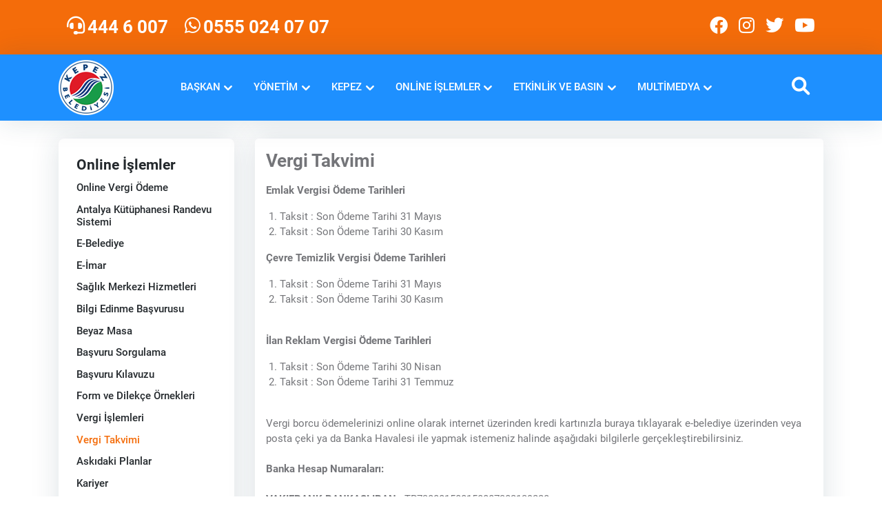

--- FILE ---
content_type: text/html; charset=UTF-8
request_url: https://www.kepez-bld.gov.tr/page_43_vergi-takvimi
body_size: 9460
content:
<!DOCTYPE html>
<html lang="tr">
<head>
	<title>Kepez Belediyesi - Vergi Takvimi</title>
	<meta charset="utf-8">
	<meta name="viewport" content="width=device-width, initial-scale=1, shrink-to-fit=no">
	<meta name="keywords" content="Vergi Takvimi">
	<meta name="description" content="Vergi Takvimi">
	<meta name="theme-color" content="#1e90ff">
		<link rel="shortcut icon" href="assets/images/favicon.ico">
	<link rel="stylesheet" href="assets/vendor/tiny-slider/tiny-slider.css?1.098">
	<link rel="stylesheet" type="text/css" href="assets/vendor/fancybox/fancybox.css?1.098">
	<link rel="stylesheet" type="text/css" href="assets/css/style.css?1.098"> 
	<script>
		
  (function(i,s,o,g,r,a,m){i['GoogleAnalyticsObject']=r;i[r]=i[r]||function(){
  (i[r].q=i[r].q||[]).push(arguments)},i[r].l=1*new Date();a=s.createElement(o),
  m=s.getElementsByTagName(o)[0];a.async=1;a.src=g;m.parentNode.insertBefore(a,m)
  })(window,document,'script','https://www.google-analytics.com/analytics.js','ga');

  ga('create', 'UA-4049383-1', 'auto');
  ga('send', 'pageview');
  //window['ga-disable-UA-4049383-1'] = true;

</script>
</head>

<body>
	

	<div class="navbar-top d-none d-lg-block py-xl-3 py-lg-2 bg-orange text-white">
		<div class="container">
			<div class="d-lg-flex justify-content-lg-between align-items-center">
				<ul class="nav align-items-center justify-content-center">
					<li class="nav-item">
						<a class="nav-link fs-4" href="tel:4446007"><i class="fa-headset me-1"></i><span class="fw-bold">444 6 007</span></a>
					</li>
					<li class="nav-item">
						<a class="nav-link fs-4" href="https://api.whatsapp.com/send?phone=905550240707" target="_blank"><i class="fa-whatsapp me-1"></i><span class="fw-bold">0555 024 07 07</span></a>
					</li>
				</ul>

				<div class="d-flex align-items-center justify-content-center">
					<ul class="list-unstyled d-flex mb-0">
						<li> <a class="px-2 nav-link fs-4 text-facebookh" aria-label="Kepez Belediyesi Facebook" href="https://www.facebook.com/kepezbelediyesi07/" target="_blank"><i class="fa-facebook"></i></a> </li>
						<li> <a class="px-2 nav-link fs-4 text-instagramh" aria-label="Kepez Belediyesi Instagram" href="https://www.instagram.com/kepezbelediyesi/" target="_blank"><i class="fa-instagram"></i></a> </li>
						<li> <a class="px-2 nav-link fs-4 text-twitterh" aria-label="Kepez Belediyesi Twitter" href="https://twitter.com/kepezbelediyesi" target="_blank"><i class="fa-twitter"></i></a> </li>
						<li> <a class="ps-2 nav-link fs-4 text-youtubeh" aria-label="Kepez Belediyesi Youtube" href="https://www.youtube.com/antalyakepezbelediyesi" target="_blank"><i class="fa-youtube"></i></a> </li>
					</ul>
				</div>
			</div>
		</div>
	</div>

	<header class="header-static navbar-sticky shadow bg-blue text-white">
		<nav class="navbar navbar-expand-lg">
			<div class="container">
				<a class="navbar-brand me-0 py-2" href="https://www.kepez-bld.gov.tr">
					<img class="navbar-brand-item d-none d-lg-block w-100 h-100 nlogo" src="assets/images/kepezbelediyesi2.png?1.098" alt="Kepez Belediyesi" >
					<img class="navbar-brand-item d-lg-none w-100 h-100 my-2 flogo" src="assets/images/kepez-mobile.png?1.098" alt="Kepez Belediyesi">
				</a>

				<button class="navbar-toggler ms-auto" type="button" data-bs-toggle="collapse" data-bs-target="#navbarCollapse" aria-controls="navbarCollapse" aria-expanded="false" aria-label="Toggle navigation">
					<span class="navbar-toggler-animation">
						<span></span>
						<span></span>
						<span></span>
					</span>
				</button>

				<div class="navbar-collapse collapse" id="navbarCollapse">
					<ul class="navbar-nav navbar-nav-scroll mx-auto">
																		<li class="nav-item dropdown dropdown-fullwidth">
							<a class="nav-link dropdown-toggle text-uppercase" href="#" data-bs-toggle="dropdown" aria-haspopup="true" aria-expanded="false">Başkan</a>
							<div class="dropdown-menu dropdown-menu-end pb-0" data-bs-popper="none">
								<div class="row p-4 pb-0 g-2 pt-0">
									<div class="col-12 col-lg-2">
										<ul class="list-unstyled">
																						<li><a class="dropdown-item"  href="page_5_baskana-mesaj">Başkan’a Mesaj</a></li>
																						<li><a class="dropdown-item"  href="page_6_baskanla-fotografim">Başkanla Fotoğrafım</a></li>
																						<li><a class="dropdown-item"  href="page_4_baskanin-ozgecmisi">Başkan’ın Özgeçmişi</a></li>
																					</ul>
									</div>
									<div class="col">
																			<div class="container">
  <div class="row align-items-center">
    <div class="col d-none d-lg-block">
    </div>
    <div class="col text-center">
		
	<img class="mb-20" src="assets/images/mesutkocagoz-text.png" alt="Kepez Belediye Başkanı - Mesut KOCAGÖZ">
	<ul class="list-inline mb-0 ms-sm-2">
						<li class="list-inline-item mx-1"> <a class="fs-5 me-1 text-twitter" aria-label="Mesut KOCAGÖZ Twitter" href="https://twitter.com/mesutkocagoztr" target="_blank"><i class="fa-twitter"></i></a> </li>
						<li class="list-inline-item mx-1"> <a class="fs-5 me-1 text-facebook" aria-label="Mesut KOCAGÖZ Facebook" href="https://www.facebook.com/mesutkocagoztr" target="_blank"><i class="fa-facebook"></i></a> </li>
						<li class="list-inline-item mx-1"> <a class="fs-5 me-1 text-instagram" aria-label="Mesut KOCAGÖZ Instagram" href="https://www.instagram.com/mesutkocagoztr" target="_blank"><i class="fa-instagram"></i></a> </li>
						<li class="list-inline-item mx-1"> <a class="fs-5 me-1 text-tiktok" aria-label="Mesut KOCAGÖZ Tiktok" href="https://www.tiktok.com/@mesutkocagoztr" target="_blank"><i class="fa-tiktok"></i></a> </li>
						<li class="list-inline-item mx-1"> <a class="fs-5 me-1 text-youtube" aria-label="Mesut KOCAGÖZ Youtube" href="https://www.youtube.com/@mesutkocagoztr" target="_blank"><i class="fa-youtube"></i></a> </li>
					</ul>
									
    </div>
    <div class="col">
		
	<img src="assets/images/mesut-kocagoz.png" alt="Kepez Belediye Başkanı - Mesut KOCAGÖZ">
									
    </div>
  </div>
  </div>
										
																			</div>
								</div>
							</div>
						</li>
						
																		<li class="nav-item dropdown">
							<a class="nav-link dropdown-toggle text-uppercase" href="#" id="menu7" data-bs-toggle="dropdown" aria-haspopup="true" aria-expanded="false">Yönetim</a>
							<ul class="dropdown-menu" aria-labelledby="menu7">

																<li > <a class="dropdown-item  "  href="page_8_baskan-yardimcilari">Başkan Yardımcıları</a>
															</li>
																<li > <a class="dropdown-item  "  href="page_9_belediye-meclis-uyeleri">Belediye Meclis Üyeleri</a>
															</li>
																<li > <a class="dropdown-item  "  href="page_10_encumen-uyeleri">Encümen Üyeleri</a>
															</li>
																<li > <a class="dropdown-item  "  href="page_11_komisyonlar">Komisyonlar</a>
															</li>
																<li > <a class="dropdown-item  "  href="page_12_mudurlukler">Müdürlükler</a>
															</li>
																<li > <a class="dropdown-item  "  href="page_87_organizasyon-semasi">Organizasyon Şeması</a>
															</li>
																<li > <a class="dropdown-item  "  href="page_14_etik-komisyonu">Etik Komisyonu</a>
															</li>
																<li > <a class="dropdown-item  "  href="page_15_muhtarliklar">Muhtarlıklar</a>
															</li>
															</ul>
						</li>
						
																		<li class="nav-item dropdown">
							<a class="nav-link dropdown-toggle text-uppercase" href="#" id="menu16" data-bs-toggle="dropdown" aria-haspopup="true" aria-expanded="false">Kepez</a>
							<ul class="dropdown-menu" aria-labelledby="menu16">

																<li > <a class="dropdown-item  "  href="page_18_kepez-icin-projem-var">Kepez İçin Projem Var</a>
															</li>
																<li > <a class="dropdown-item  "  href="page_19_tarihce">Tarihçe</a>
															</li>
																<li > <a class="dropdown-item  "  target="_blank" href="page_20_https---keos-kepez-bld-gov-tr-keos-">Kent Rehberi</a>
															</li>
																<li > <a class="dropdown-item  "  href="page_21_belediye-hizmet-binalari">Belediye Hizmet Binaları</a>
															</li>
																<li > <a class="dropdown-item  "  href="page_28_misyon-vizyon">Misyon & Vizyon</a>
															</li>
																<li  class="dropdown-submenu dropend"> <a class="dropdown-item  dropdown-toggle  "  href="page_99_afet">Temel Afet Bilgileri</a>
																<ul class="dropdown-menu dropdown-menu-start" data-bs-popper="none">
																	<li> <a class="dropdown-item"  href="page_100_afet-nedir">Afet Nedir</a></li>
																		<li> <a class="dropdown-item"  href="page_101_deprem">Deprem</a></li>
																		<li> <a class="dropdown-item"  href="page_102_yangin">Yangın</a></li>
																		<li> <a class="dropdown-item"  href="page_103_seltaskin">Sel / Taşkın</a></li>
																		<li> <a class="dropdown-item"  href="page_104_heyelan">Heyelan</a></li>
																		<li> <a class="dropdown-item"  href="page_105_cig">Çığ</a></li>
																		<li> <a class="dropdown-item"  href="page_106_tahliye">Tahliye</a></li>
																		<li> <a class="dropdown-item"  href="page_107_ilkyardim">İlk Yardım</a></li>
																		<li> <a class="dropdown-item"  href="page_108_fotograflar">Fotoğraflar</a></li>
																	</ul>
															</li>
																<li  class="dropdown-submenu dropend"> <a class="dropdown-item  dropdown-toggle  "  href="page_88_kepez-kent-konseyi">Kepez Kent Konseyi</a>
																<ul class="dropdown-menu dropdown-menu-start" data-bs-popper="none">
																	<li> <a class="dropdown-item"  href="page_89_kent-konseyi-nedir">Kent Konseyi Nedir</a></li>
																		<li> <a class="dropdown-item"  href="page_91_kent-konseyi-gorev-ve-yonetmeligi">Kent Konseyi Görev ve Yönetmeliği</a></li>
																		<li> <a class="dropdown-item"  href="page_90_kent-konseyi-idari-yapi">Kent Konseyi İdari Yapı</a></li>
																		<li> <a class="dropdown-item"  href="page_92_kent-konseyi-yonergeleri">Kent Konseyi Yönergeleri</a></li>
																		<li> <a class="dropdown-item"  href="page_93_basinda-konsey">Basında Konsey</a></li>
																		<li> <a class="dropdown-item"  href="page_94_konsey-fotograflari">Konsey Fotoğrafları</a></li>
																	</ul>
															</li>
																<li > <a class="dropdown-item  "  href="page_85_kvkk-aydinlatma-metnia">KVKK Aydınlatma Metni</a>
															</li>
																<li > <a class="dropdown-item  "  href="page_29_performans-programi">Performans Programı</a>
															</li>
																<li > <a class="dropdown-item  "  href="page_30_stratejik-plan">Stratejik Plan</a>
															</li>
																<li > <a class="dropdown-item  "  href="page_31_faaliyet-raporlari">Faaliyet Raporları</a>
															</li>
																<li > <a class="dropdown-item  "  href="page_32_kurumsal-durum-ve-mali-beklentiler-raporu">Kurumsal Durum ve Mali Beklentiler Raporu</a>
															</li>
																<li > <a class="dropdown-item  "  href="page_33_kamu-ic-kontrol-standartlarina-uyum-eylem-plani">Kamu İç Kontrol Standartlarına Uyum Eylem Planı</a>
															</li>
																<li > <a class="dropdown-item  "  href="page_84_kamu-hizmeti-standardi">Kamu Hizmeti Standardı</a>
															</li>
															</ul>
						</li>
						
																		<li class="nav-item dropdown">
							<a class="nav-link dropdown-toggle text-uppercase active" href="#" id="menu22" data-bs-toggle="dropdown" aria-haspopup="true" aria-expanded="false">Online İşlemler</a>
							<ul class="dropdown-menu" aria-labelledby="menu22">

																<li > <a class="dropdown-item  "  target="_blank" href="page_23_https---ebelediye-kepez-bld-gov-tr-webportal-index-php-wwsayfa-25">Online Vergi Ödeme</a>
															</li>
																<li > <a class="dropdown-item  "  target="_blank" href="page_109_https---ktprezervasyon-kepez-bld-gov-tr-">Antalya Kütüphanesi Randevu Sistemi</a>
															</li>
																<li > <a class="dropdown-item  "  target="_blank" href="page_35_https---ebelediye-kepez-bld-gov-tr-">E-Belediye</a>
															</li>
																<li > <a class="dropdown-item  "  target="_blank" href="page_36_https---keos-kepez-bld-gov-tr-imardurumu-index-aspx">E-İmar</a>
															</li>
																<li  class="dropdown-submenu dropend"> <a class="dropdown-item  dropdown-toggle  "  href="page_64_saglik-merkezi-hizmetleri">Sağlık Merkezi Hizmetleri</a>
																<ul class="dropdown-menu dropdown-menu-start" data-bs-popper="none">
																	<li> <a class="dropdown-item"  target="_blank" href="page_59_https---pointdestek-com-kepez-ran-">Sağlık Merkezi Randevu</a></li>
																		<li> <a class="dropdown-item"  target="_blank" href="page_67_https---pointdestek-com-kepez-lab-">Hasta Laboratuar Sonuçları</a></li>
																	</ul>
															</li>
																<li > <a class="dropdown-item  "  href="page_37_bilgi-edinme-basvurusu">Bilgi Edinme Başvurusu</a>
															</li>
																<li > <a class="dropdown-item  "  href="page_61_beyaz-masa">Beyaz Masa</a>
															</li>
																<li > <a class="dropdown-item  "  href="page_39_basvuru-sorgulama">Başvuru Sorgulama</a>
															</li>
																<li  class="dropdown-submenu dropend"> <a class="dropdown-item  dropdown-toggle  "  href="page_40_basvuru-kilavuzu">Başvuru Kılavuzu</a>
																<ul class="dropdown-menu dropdown-menu-start" data-bs-popper="none">
																	<li> <a class="dropdown-item"  href="page_58_evlilik-islemleri">Evlilik İşlemleri</a></li>
																		<li> <a class="dropdown-item"  href="page_65_cenaze-islemleri">Cenaze İşlemleri</a></li>
																		<li> <a class="dropdown-item"  href="page_68_insaat-ruhsati">İnşaat Ruhsatı</a></li>
																		<li> <a class="dropdown-item"  href="page_70_yapi-kullanma-izni">Yapı Kullanma İzni</a></li>
																		<li> <a class="dropdown-item"  href="page_66_imar-islemleri">İmar İşlemleri</a></li>
																		<li> <a class="dropdown-item"  href="page_69_isyeri-acma-ruhsati">İşyeri Açma Ruhsatı</a></li>
																		<li> <a class="dropdown-item"  href="page_71_zabita-islemleri">Zabıta İşlemleri</a></li>
																	</ul>
															</li>
																<li > <a class="dropdown-item  "  href="page_41_form-ve-dilekce-ornekleri">Form ve Dilekçe Örnekleri</a>
															</li>
																<li > <a class="dropdown-item  "  href="page_42_vergi-islemleri">Vergi İşlemleri</a>
															</li>
																<li > <a class="dropdown-item   active"  href="page_43_vergi-takvimi">Vergi Takvimi</a>
															</li>
																<li > <a class="dropdown-item  "  target="_blank" href="page_45_https---keos-kepez-bld-gov-tr-webaski-">Askıdaki Planlar</a>
															</li>
																<li > <a class="dropdown-item  "  target="_blank" href="page_96_https---kariyergunleri-kepez-bld-gov-tr-">Kariyer</a>
															</li>
																<li > <a class="dropdown-item  "  target="_blank" href="page_116_https---kariyer-kepez-bld-gov-tr-">İstihdam Ofisi İşveren Başvuru</a>
															</li>
																<li  class="dropdown-submenu dropend"> <a class="dropdown-item  dropdown-toggle  "  href="page_115_online-basvurular">Online Başvurular</a>
																<ul class="dropdown-menu dropdown-menu-start" data-bs-popper="none">
																	<li> <a class="dropdown-item"  href="page_114_mevlut-formu">Mevlüt Hizmetleri Başvuru Formu</a></li>
																		<li> <a class="dropdown-item"  href="page_110_sosyal-yardim-formu">Sosyal Yardım Formu</a></li>
																	</ul>
															</li>
															</ul>
						</li>
						
																		<li class="nav-item dropdown">
							<a class="nav-link dropdown-toggle text-uppercase" href="#" id="menu24" data-bs-toggle="dropdown" aria-haspopup="true" aria-expanded="false">Etkinlik ve Basın</a>
							<ul class="dropdown-menu" aria-labelledby="menu24">

																<li > <a class="dropdown-item  "  href="page_25_haberler">Haberler</a>
															</li>
																<li > <a class="dropdown-item  "  href="page_48_kepez-tv-canli-yayin">Kepez TV Canlı Yayın</a>
															</li>
																<li > <a class="dropdown-item  "  href="page_49_tv-ozel-yayinler">TV Özel Yayınlar</a>
															</li>
																<li > <a class="dropdown-item  "  href="page_50_etkinlikler-duyurular">Etkinlikler Duyurular</a>
															</li>
																<li > <a class="dropdown-item  "  href="page_51_kultur-ve-yasam-alanlari">Kültür ve Yaşam Alanları</a>
															</li>
																<li > <a class="dropdown-item  "  href="page_46_ihaleler">İhaleler</a>
															</li>
																<li > <a class="dropdown-item  "  href="page_80_gecmis-ihale-yayinlari">Geçmiş İhale Yayınları</a>
															</li>
																<li > <a class="dropdown-item  "  href="page_52_meclis-gundemi">Meclis Gündemi</a>
															</li>
																<li > <a class="dropdown-item  "  href="page_53_meclis-kararlari">Meclis Kararları</a>
															</li>
																<li > <a class="dropdown-item  "  href="page_95_kepez-bulten">Kepez Bülten</a>
															</li>
															</ul>
						</li>
						
																		<li class="nav-item dropdown">
							<a class="nav-link dropdown-toggle text-uppercase" href="#" id="menu26" data-bs-toggle="dropdown" aria-haspopup="true" aria-expanded="false">Multimedya</a>
							<ul class="dropdown-menu" aria-labelledby="menu26">

																<li > <a class="dropdown-item  "  href="page_55_fotograf-albumu">Fotoğraf Albümü</a>
															</li>
																<li > <a class="dropdown-item  "  href="page_56_belediye-logolari">Belediye Logoları</a>
															</li>
															</ul>
						</li>
						
						
						<li class="nav-item d-lg-none d-xl-none d-xxl-none"><a class="nav-link fw-bold text-orange" href="tel:4446007"><i class="fa-headset me-1"></i> 444 6 007</a></li>
						<li class="nav-item d-lg-none d-xl-none d-xxl-none"><a class="nav-link fw-bold text-whatsapp" href="https://api.whatsapp.com/send?phone=905550240707"><i class="fa-whatsapp me-1"></i> 0555 024 07 07</a></li>
					</ul>					

					<div class="nav my-3 my-xl-0 px-4 flex-nowrap align-items-center d-lg-none d-xl-none d-xxl-none">
					<div class="nav-item w-100">
						<form class="position-relative" method="get" action="page_57_Arama">
							<input class="form-control pe-5 bg-transparent" type="search" name="search" placeholder="Aranacak Kelime" aria-label="Arama" value="">
							<button class="btn bg-transparent px-2 py-0 position-absolute top-50 end-0 translate-middle-y" type="submit"><i class="fa-magnifying-glass fs-6"></i></button>
						</form>
					</div>
				</div>

				</div>
				<div class="live"></div>

				<div class="nav-item dropdown nav-search px-1 px-lg-2 d-none d-lg-block d-xl-block d-xxl-block">
					<a class="nav-link" role="button" href="javascript:;" id="navSearch" data-bs-toggle="dropdown"
						aria-expanded="true" aria-label="Site İçi Arama" data-bs-auto-close="outside" data-bs-display="static">
						<i class="fa-magnifying-glass fs-4"> </i>
					</a>
					<div class="dropdown-menu dropdown-menu-end shadow rounded p-2" aria-labelledby="navSearch"
						data-bs-popper="none">
						<form class="input-group" method="get" action="page_57_Arama">
							<input class="form-control border-primary" type="search" name="search" placeholder="Aranacak Kelime" aria-label="Arama" value="">
							<button class="btn btn-primary m-0" type="submit">Ara</button>
						</form>
						<ul class="list-group list-group-borderless p-2 small">
							<li class="list-group-item d-flex justify-content-between align-items-center">
								<span class="fw-bold">Arama Önerileri:</span>
							</li>
														<li class="list-group-item text-primary-hover text-truncate">
								<a href="page_59_https---pointdestek-com-kepez-ran-" target="_blank" class="text-body"> <i class="fa-clock me-1"></i> hastane randevu</a>
							</li>
														<li class="list-group-item text-primary-hover text-truncate">
								<a href="page_21_belediye-hizmet-binalari" class="text-body"> <i class="fa-clock me-1"></i> belediyeye nasıl giderim</a>
							</li>
														<li class="list-group-item text-primary-hover text-truncate">
								<a href="page_35_https---ebelediye-kepez-bld-gov-tr-" target="_blank" class="text-body"> <i class="fa-clock me-1"></i> vergi borcu öğrenme</a>
							</li>
													</ul>
					</div>
				</div>


			</div>
		</nav>
	</header>

	<main>
		
<section class="pb-0 py-4">
	<div class="container">
		<div class="row">

			
<div class="col-lg-3 pt-5 pt-lg-0 d-none d-lg-block d-xl-block">
				
						<div class="row mb-5 mb-lg-0">
					<div class="col-12">
						<div class="card card-body shadow p-4 mb-4">
							<h2 class="mb-1"><a href="page_22_online-islemler">Online İşlemler</a></h2>
							<ul class="list-group list-group-borderless">
															<li class="list-group-item d-flex justify-content-between align-items-center">
									<span class="h6 fw-normal mb-0"><a  href="page_23_https---ebelediye-kepez-bld-gov-tr-webportal-index-php-wwsayfa-25" target="_blank">Online Vergi Ödeme</a></span>
								</li>
																<li class="list-group-item d-flex justify-content-between align-items-center">
									<span class="h6 fw-normal mb-0"><a  href="page_109_https---ktprezervasyon-kepez-bld-gov-tr-" target="_blank">Antalya Kütüphanesi Randevu Sistemi</a></span>
								</li>
																<li class="list-group-item d-flex justify-content-between align-items-center">
									<span class="h6 fw-normal mb-0"><a  href="page_35_https---ebelediye-kepez-bld-gov-tr-" target="_blank">E-Belediye</a></span>
								</li>
																<li class="list-group-item d-flex justify-content-between align-items-center">
									<span class="h6 fw-normal mb-0"><a  href="page_36_https---keos-kepez-bld-gov-tr-imardurumu-index-aspx" target="_blank">E-İmar</a></span>
								</li>
																<li class="list-group-item d-flex justify-content-between align-items-center">
									<span class="h6 fw-normal mb-0"><a  href="page_64_saglik-merkezi-hizmetleri">Sağlık Merkezi Hizmetleri</a></span>
								</li>
																<li class="list-group-item d-flex justify-content-between align-items-center">
									<span class="h6 fw-normal mb-0"><a  href="page_37_bilgi-edinme-basvurusu">Bilgi Edinme Başvurusu</a></span>
								</li>
																<li class="list-group-item d-flex justify-content-between align-items-center">
									<span class="h6 fw-normal mb-0"><a  href="page_61_beyaz-masa">Beyaz Masa</a></span>
								</li>
																<li class="list-group-item d-flex justify-content-between align-items-center">
									<span class="h6 fw-normal mb-0"><a  href="page_39_basvuru-sorgulama">Başvuru Sorgulama</a></span>
								</li>
																<li class="list-group-item d-flex justify-content-between align-items-center">
									<span class="h6 fw-normal mb-0"><a  href="page_40_basvuru-kilavuzu">Başvuru Kılavuzu</a></span>
								</li>
																<li class="list-group-item d-flex justify-content-between align-items-center">
									<span class="h6 fw-normal mb-0"><a  href="page_41_form-ve-dilekce-ornekleri">Form ve Dilekçe Örnekleri</a></span>
								</li>
																<li class="list-group-item d-flex justify-content-between align-items-center">
									<span class="h6 fw-normal mb-0"><a  href="page_42_vergi-islemleri">Vergi İşlemleri</a></span>
								</li>
																<li class="list-group-item d-flex justify-content-between align-items-center">
									<span class="h6 fw-normal mb-0"><a  class="text-orange" href="page_43_vergi-takvimi">Vergi Takvimi</a></span>
								</li>
																<li class="list-group-item d-flex justify-content-between align-items-center">
									<span class="h6 fw-normal mb-0"><a  href="page_45_https---keos-kepez-bld-gov-tr-webaski-" target="_blank">Askıdaki Planlar</a></span>
								</li>
																<li class="list-group-item d-flex justify-content-between align-items-center">
									<span class="h6 fw-normal mb-0"><a  href="page_96_https---kariyergunleri-kepez-bld-gov-tr-" target="_blank">Kariyer</a></span>
								</li>
																<li class="list-group-item d-flex justify-content-between align-items-center">
									<span class="h6 fw-normal mb-0"><a  href="page_116_https---kariyer-kepez-bld-gov-tr-" target="_blank">İstihdam Ofisi İşveren Başvuru</a></span>
								</li>
																<li class="list-group-item d-flex justify-content-between align-items-center">
									<span class="h6 fw-normal mb-0"><a  href="page_115_online-basvurular">Online Başvurular</a></span>
								</li>
															</ul>
						</div>
					</div>
				</div>
			
								
				
				<div class="row mb-5 mb-lg-0" data-sticky data-margin-top="80" data-sticky-for="768">
					<div class="col-12">
						<div class="card card-body shadow p-4 mb-4">
							<h2 class="mb-1">Hızlı Erişim</h2>
							<ul class="list-group list-group-borderless">
															<li class="list-group-item d-flex justify-content-between align-items-center">
									<span class="h6 fw-light mb-0"><a href="page_58_evlilik-islemleri">Evlilik İşlemleri</a></span>
								</li>
																<li class="list-group-item d-flex justify-content-between align-items-center">
									<span class="h6 fw-light mb-0"><a href="page_44_sosyal-yardim">Sosyal Yardım</a></span>
								</li>
																<li class="list-group-item d-flex justify-content-between align-items-center">
									<span class="h6 fw-light mb-0"><a href="page_21_belediye-hizmet-binalari">Belediye Hizmet Binaları</a></span>
								</li>
																<li class="list-group-item d-flex justify-content-between align-items-center">
									<span class="h6 fw-light mb-0"><a href="page_36_https---keos-kepez-bld-gov-tr-imardurumu-index-aspx" target="_blank">E-İmar</a></span>
								</li>
																<li class="list-group-item d-flex justify-content-between align-items-center">
									<span class="h6 fw-light mb-0"><a href="page_59_https---pointdestek-com-kepez-ran-" target="_blank">Sağlık Merkezi Randevu</a></span>
								</li>
																<li class="list-group-item d-flex justify-content-between align-items-center">
									<span class="h6 fw-light mb-0"><a href="page_62_https---www-antalyabilimmerkezi-com--p-26-grup-randevu" target="_blank">Bilim Merkezi Randevu</a></span>
								</li>
																<li class="list-group-item d-flex justify-content-between align-items-center">
									<span class="h6 fw-light mb-0"><a href="page_42_vergi-islemleri">Vergi İşlemleri</a></span>
								</li>
																<li class="list-group-item d-flex justify-content-between align-items-center">
									<span class="h6 fw-light mb-0"><a href="page_6_baskanla-fotografim">Başkanla Fotoğrafım</a></span>
								</li>
																<li class="list-group-item d-flex justify-content-between align-items-center">
									<span class="h6 fw-light mb-0"><a href="page_118_is-guvenligi-el-kitabi">İş Güvenliği El Kitabı</a></span>
								</li>
															</ul>
						</div>
					</div>
				</div>

			</div>
			
			<div class="col">

			<nav aria-label="breadcrumb" class="d-lg-none ">
  <ol class="breadcrumb mb-3">
    <li class="breadcrumb-item"><a href="/">Ana Sayfa</a></li>
	    <li class="breadcrumb-item"><a href="page_22_online-islemler">Online İşlemler</a></li>
		
    <li class="breadcrumb-item active" aria-current="page">Vergi Takvimi</li>
  </ol>
</nav>
				<div class="card shadow rounded-2 p-0">
					<div class="card-body p-3">
						<div class="col-12 mb-2 clearfix">
																	<h1 class="mb-3">Vergi Takvimi</h1>
																		
																																				<p><strong>Emlak Vergisi Ödeme Tarihleri</strong></p>
<p> 1. Taksit : Son Ödeme Tarihi 31 Mayıs<br /> 2. Taksit : Son Ödeme Tarihi 30 Kasım</p>
<p><strong>Çevre Temizlik Vergisi Ödeme Tarihleri</strong></p>
<p> 1. Taksit : Son Ödeme Tarihi 31 Mayıs<br /> 2. Taksit : Son Ödeme Tarihi 30 Kasım<br /><br /></p>
<p><strong>İlan Reklam Vergisi Ödeme Tarihleri</strong></p>
<p> 1. Taksit : Son Ödeme Tarihi 30 Nisan<br /> 2. Taksit : Son Ödeme Tarihi 31 Temmuz<br /><br /></p>
<p>Vergi borcu ödemelerinizi online olarak internet üzerinden kredi kartınızla <a href="https://ebelediye.kepez-bld.gov.tr/" target="_blank">buraya tıklayarak e-belediye</a> üzerinden veya posta çeki ya da Banka Havalesi ile yapmak istemeniz halinde aşağıdaki bilgilerle gerçekleştirebilirsiniz.<br /><br /><strong>Banka Hesap Numaraları:</strong><br /><br /><strong>VAKIFBANK BANKASI IBAN :</strong> TR730001500158007302139228</p>
<p><strong>ZİRAAT BANKASI </strong><strong>IBAN : </strong>TR71 0001 0019 6336 8756 16-5031<br /><br /><strong>Posta Çeki Hesap Numarası:</strong> 551513<br /><br /><strong>Not :</strong> Banka Hesabına veya Posta Çeki ile vergi ödemesini yapacak mükelleflerin dekontlarına verginin cinsini , hesap numarasını ve sicil numarasını yazmaları gerekmektedir.</p>																		</div>
									



									



								
									
								

									

									

								
																	
																
								

								
								
								
								


									

																		
									

			
		
									</div>
					</div>		
				</div>
			</div>
		</div>
	</section>

	</main>
	<footer class="pt-4">
		<div class="container">
			<div class="row g-4">
							<div class="col-lg-3 col-6">
					<span class="mb-1 mb-md-2 fw-bold">Yönetim</span>
					<ul class="nav flex-column">
											<li class="nav-item"><a class="nav-link" href="page_8_baskan-yardimcilari">Başkan Yardımcıları</a></li>
												<li class="nav-item"><a class="nav-link" href="page_9_belediye-meclis-uyeleri">Belediye Meclis Üyeleri</a></li>
												<li class="nav-item"><a class="nav-link" href="page_10_encumen-uyeleri">Encümen Üyeleri</a></li>
												<li class="nav-item"><a class="nav-link" href="page_11_komisyonlar">Komisyonlar</a></li>
												<li class="nav-item"><a class="nav-link" href="page_12_mudurlukler">Müdürlükler</a></li>
												<li class="nav-item"><a class="nav-link" href="page_87_organizasyon-semasi">Organizasyon Şeması</a></li>
												<li class="nav-item"><a class="nav-link" href="page_14_etik-komisyonu">Etik Komisyonu</a></li>
												<li class="nav-item"><a class="nav-link" href="page_15_muhtarliklar">Muhtarlıklar</a></li>
											</ul>
				</div>
								<div class="col-lg-3 col-6">
					<span class="mb-1 mb-md-2 fw-bold">Online İşlemler</span>
					<ul class="nav flex-column">
											<li class="nav-item"><a class="nav-link" target="_blank" href="page_23_https---ebelediye-kepez-bld-gov-tr-webportal-index-php-wwsayfa-25">Online Vergi Ödeme</a></li>
												<li class="nav-item"><a class="nav-link" target="_blank" href="page_109_https---ktprezervasyon-kepez-bld-gov-tr-">Antalya Kütüphanesi Randevu Sistemi</a></li>
												<li class="nav-item"><a class="nav-link" target="_blank" href="page_35_https---ebelediye-kepez-bld-gov-tr-">E-Belediye</a></li>
												<li class="nav-item"><a class="nav-link" target="_blank" href="page_36_https---keos-kepez-bld-gov-tr-imardurumu-index-aspx">E-İmar</a></li>
												<li class="nav-item"><a class="nav-link" href="page_64_saglik-merkezi-hizmetleri">Sağlık Merkezi Hizmetleri</a></li>
												<li class="nav-item"><a class="nav-link" href="page_37_bilgi-edinme-basvurusu">Bilgi Edinme Başvurusu</a></li>
												<li class="nav-item"><a class="nav-link" href="page_61_beyaz-masa">Beyaz Masa</a></li>
												<li class="nav-item"><a class="nav-link" href="page_39_basvuru-sorgulama">Başvuru Sorgulama</a></li>
											</ul>
				</div>
								<div class="col-lg-3 col-6">
					<span class="mb-1 mb-md-2 fw-bold">Etkinlik ve Basın</span>
					<ul class="nav flex-column">
											<li class="nav-item"><a class="nav-link" href="page_25_haberler">Haberler</a></li>
												<li class="nav-item"><a class="nav-link" href="page_48_kepez-tv-canli-yayin">Kepez TV Canlı Yayın</a></li>
												<li class="nav-item"><a class="nav-link" href="page_49_tv-ozel-yayinler">TV Özel Yayınlar</a></li>
												<li class="nav-item"><a class="nav-link" href="page_50_etkinlikler-duyurular">Etkinlikler Duyurular</a></li>
												<li class="nav-item"><a class="nav-link" href="page_51_kultur-ve-yasam-alanlari">Kültür ve Yaşam Alanları</a></li>
												<li class="nav-item"><a class="nav-link" href="page_46_ihaleler">İhaleler</a></li>
												<li class="nav-item"><a class="nav-link" href="page_80_gecmis-ihale-yayinlari">Geçmiş İhale Yayınları</a></li>
												<li class="nav-item"><a class="nav-link" href="page_52_meclis-gundemi">Meclis Gündemi</a></li>
											</ul>
				</div>
								<div class="col-lg-3 col-6">
					<span class="mb-1 mb-md-2 fw-bold">İletişim</span>
					<p class="mb-1"><i class="fa-headset"></i><span class="h6 fw-light ms-2"><a href="tel:4446007">444 6 007</a></span></p>
					<p class="mb-1"><i class="fa-envelope"></i><span class="h6 fw-light ms-2"><a href="mailto:info@kepez-bld.gov.tr">info@kepez-bld.gov.tr</a></span></p>
					<p class="mb-1"><i class="fa-location-dot"></i> Teomanpaşa Mahallesi Yeşilırmak Caddesi No:4 KEPEZ/ANTALYA</span></p>
					<p class="mb-1">
						<a target="_blank" href="https://www.google.com/maps?ll=36.914353,30.716301&z=14&t=m&hl=tr&gl=US&mapclient=embed&q=Kepez+Belediyesi+Teomanpa%C5%9Fa+07260+Kepez/Antalya+T%C3%BCrkiye"> <img class="shadow-sm w-100" src="assets/images/googlemap.jpg" alt="Kepez Belediyesi Harita" loading="lazy"> </a>
					</p>
					<ul class="list-inline mb-0 mt-3">
						<li class="list-inline-item"><a class="btn btn-white btn-sm shadow px-2 text-facebook" aria-label="Kepez Belediyesi Facebook" href="https://www.facebook.com/kepezbelediyesi07/"><i class="fa-facebook-f"></i></a> </li>
						<li class="list-inline-item"><a class="btn btn-white btn-sm shadow px-2 text-instagram" aria-label="Kepez Belediyesi Instagram" href="https://www.instagram.com/kepezbelediyesi/"><i class="fa-instagram"></i></a> </li>
						<li class="list-inline-item"><a class="btn btn-white btn-sm shadow px-2 text-twitter" aria-label="Kepez Belediyesi Twitter" href="https://twitter.com/kepezbelediyesi"><i class="fa-twitter"></i></a> </li>
						<li class="list-inline-item"><a class="btn btn-white btn-sm shadow px-2 text-youtube" aria-label="Kepez Belediyesi Youtube" href="https://www.youtube.com/antalyakepezbelediyesi"><i class="fa-youtube"></i></a> </li>
					</ul>
				</div>

			</div>
			<hr class="mt-4 mb-0">
			<div class="py-3">
				<div class="container px-0">
					<div class="d-md-flex justify-content-between align-items-center py-3 text-center text-md-left">
						<div class="text-primary-hover">©2022-2026 Kepez Belediyesi</div>
						<div class=" mt-3 mt-md-0">
							<ul class="list-inline mb-0">
								<li class="list-inline-item"><a class="nav-link" href="page_85_KVKK-Aydinlatma-Metni">KVKK Aydınlatma Metni</a></li>
								<li class="list-inline-item"><a class="nav-link pe-0" href="page_86_Gizlilik-Politikasi">Gizlilik Politikası</a>
								</li>
							</ul>
						</div>
					</div>
				</div>
			</div>
		</div>
	</footer>
	<div class="back-top"><i class="fa-arrow-up position-absolute top-50 start-50 translate-middle"></i></div>
	<script src="assets/js/min/lib.js?1.098"></script>
	<script src="assets/js/functions.js?1.098"></script>
	
	
</body>

	<script>
		if (window.document.documentMode) {
			var error='Tarayıcınız güncel değil! Web sitemizi görüntülemek için tarayıcınızı güncelleyin.';
			var divs = document.getElementsByTagName("div");
			for (var i = 0; i < divs.length; i++) {
			divs[i].classList.add("d-none");        
			}
			alert(error);
			document.write('<div class="text-center text-red">'+error+'</div>');
}
		</script>
</html>
<!-- 2026-01-25 13:54:46 --><!-- ok -->

--- FILE ---
content_type: text/html; charset=UTF-8
request_url: https://www.kepez-bld.gov.tr/live_latest.json
body_size: -306
content:
{"status":"0"}

--- FILE ---
content_type: application/javascript
request_url: https://www.kepez-bld.gov.tr/assets/js/min/lib.js?1.098
body_size: 86340
content:
/*!
  * Bootstrap v5.1.3 (https://getbootstrap.com/)
  * Copyright 2011-2021 The Bootstrap Authors (https://github.com/twbs/bootstrap/graphs/contributors)
  * Licensed under MIT (https://github.com/twbs/bootstrap/blob/main/LICENSE)
  */
!function(t,e){"object"==typeof exports&&"undefined"!=typeof module?module.exports=e():"function"==typeof define&&define.amd?define(e):(t="undefined"!=typeof globalThis?globalThis:t||self).bootstrap=e()}(this,(function(){"use strict";const t="transitionend",e=t=>{let e=t.getAttribute("data-bs-target");if(!e||"#"===e){let i=t.getAttribute("href");if(!i||!i.includes("#")&&!i.startsWith("."))return null;i.includes("#")&&!i.startsWith("#")&&(i=`#${i.split("#")[1]}`),e=i&&"#"!==i?i.trim():null}return e},i=t=>{const i=e(t);return i&&document.querySelector(i)?i:null},n=t=>{const i=e(t);return i?document.querySelector(i):null},o=e=>{e.dispatchEvent(new Event(t))},s=t=>!(!t||"object"!=typeof t)&&(void 0!==t.jquery&&(t=t[0]),void 0!==t.nodeType),a=t=>s(t)?t.jquery?t[0]:t:"string"==typeof t&&t.length>0?document.querySelector(t):null,r=(t,e,i)=>{Object.keys(i).forEach((n=>{const o=i[n],a=e[n],r=a&&s(a)?"element":null==(l=a)?`${l}`:{}.toString.call(l).match(/\s([a-z]+)/i)[1].toLowerCase();var l;if(!new RegExp(o).test(r))throw new TypeError(`${t.toUpperCase()}: Option "${n}" provided type "${r}" but expected type "${o}".`)}))},l=t=>!(!s(t)||0===t.getClientRects().length)&&"visible"===getComputedStyle(t).getPropertyValue("visibility"),c=t=>!t||t.nodeType!==Node.ELEMENT_NODE||!!t.classList.contains("disabled")||(void 0!==t.disabled?t.disabled:t.hasAttribute("disabled")&&"false"!==t.getAttribute("disabled")),h=t=>{if(!document.documentElement.attachShadow)return null;if("function"==typeof t.getRootNode){const e=t.getRootNode();return e instanceof ShadowRoot?e:null}return t instanceof ShadowRoot?t:t.parentNode?h(t.parentNode):null},u=()=>{},d=t=>{t.offsetHeight},f=()=>{const{jQuery:t}=window;return t&&!document.body.hasAttribute("data-bs-no-jquery")?t:null},p=[],m=()=>"rtl"===document.documentElement.dir,g=t=>{var e;e=()=>{const e=f();if(e){const i=t.NAME,n=e.fn[i];e.fn[i]=t.jQueryInterface,e.fn[i].Constructor=t,e.fn[i].noConflict=()=>(e.fn[i]=n,t.jQueryInterface)}},"loading"===document.readyState?(p.length||document.addEventListener("DOMContentLoaded",(()=>{p.forEach((t=>t()))})),p.push(e)):e()},v=t=>{"function"==typeof t&&t()},y=(e,i,n=!0)=>{if(!n)return void v(e);const s=(t=>{if(!t)return 0;let{transitionDuration:e,transitionDelay:i}=window.getComputedStyle(t);const n=Number.parseFloat(e),o=Number.parseFloat(i);return n||o?(e=e.split(",")[0],i=i.split(",")[0],1e3*(Number.parseFloat(e)+Number.parseFloat(i))):0})(i)+5;let a=!1;const r=({target:n})=>{n===i&&(a=!0,i.removeEventListener(t,r),v(e))};i.addEventListener(t,r),setTimeout((()=>{a||o(i)}),s)},b=(t,e,i,n)=>{let o=t.indexOf(e);if(-1===o)return t[!i&&n?t.length-1:0];const s=t.length;return o+=i?1:-1,n&&(o=(o+s)%s),t[Math.max(0,Math.min(o,s-1))]},_=/[^.]*(?=\..*)\.|.*/,w=/\..*/,x=/::\d+$/,k={};let E=1;const C={mouseenter:"mouseover",mouseleave:"mouseout"},S=/^(mouseenter|mouseleave)/i,T=new Set(["click","dblclick","mouseup","mousedown","contextmenu","mousewheel","DOMMouseScroll","mouseover","mouseout","mousemove","selectstart","selectend","keydown","keypress","keyup","orientationchange","touchstart","touchmove","touchend","touchcancel","pointerdown","pointermove","pointerup","pointerleave","pointercancel","gesturestart","gesturechange","gestureend","focus","blur","change","reset","select","submit","focusin","focusout","load","unload","beforeunload","resize","move","DOMContentLoaded","readystatechange","error","abort","scroll"]);function A(t,e){return e&&`${e}::${E++}`||t.uidEvent||E++}function L(t){const e=A(t);return t.uidEvent=e,k[e]=k[e]||{},k[e]}function O(t,e,i=null){const n=Object.keys(t);for(let o=0,s=n.length;o<s;o++){const s=t[n[o]];if(s.originalHandler===e&&s.delegationSelector===i)return s}return null}function P(t,e,i){const n="string"==typeof e,o=n?i:e;let s=I(t);return T.has(s)||(s=t),[n,o,s]}function $(t,e,i,n,o){if("string"!=typeof e||!t)return;if(i||(i=n,n=null),S.test(e)){const t=t=>function(e){if(!e.relatedTarget||e.relatedTarget!==e.delegateTarget&&!e.delegateTarget.contains(e.relatedTarget))return t.call(this,e)};n?n=t(n):i=t(i)}const[s,a,r]=P(e,i,n),l=L(t),c=l[r]||(l[r]={}),h=O(c,a,s?i:null);if(h)return void(h.oneOff=h.oneOff&&o);const u=A(a,e.replace(_,"")),d=s?function(t,e,i){return function n(o){const s=t.querySelectorAll(e);for(let{target:a}=o;a&&a!==this;a=a.parentNode)for(let r=s.length;r--;)if(s[r]===a)return o.delegateTarget=a,n.oneOff&&N.off(t,o.type,e,i),i.apply(a,[o]);return null}}(t,i,n):function(t,e){return function i(n){return n.delegateTarget=t,i.oneOff&&N.off(t,n.type,e),e.apply(t,[n])}}(t,i);d.delegationSelector=s?i:null,d.originalHandler=a,d.oneOff=o,d.uidEvent=u,c[u]=d,t.addEventListener(r,d,s)}function M(t,e,i,n,o){const s=O(e[i],n,o);s&&(t.removeEventListener(i,s,Boolean(o)),delete e[i][s.uidEvent])}function I(t){return t=t.replace(w,""),C[t]||t}const N={on(t,e,i,n){$(t,e,i,n,!1)},one(t,e,i,n){$(t,e,i,n,!0)},off(t,e,i,n){if("string"!=typeof e||!t)return;const[o,s,a]=P(e,i,n),r=a!==e,l=L(t),c=e.startsWith(".");if(void 0!==s){if(!l||!l[a])return;return void M(t,l,a,s,o?i:null)}c&&Object.keys(l).forEach((i=>{!function(t,e,i,n){const o=e[i]||{};Object.keys(o).forEach((s=>{if(s.includes(n)){const n=o[s];M(t,e,i,n.originalHandler,n.delegationSelector)}}))}(t,l,i,e.slice(1))}));const h=l[a]||{};Object.keys(h).forEach((i=>{const n=i.replace(x,"");if(!r||e.includes(n)){const e=h[i];M(t,l,a,e.originalHandler,e.delegationSelector)}}))},trigger(t,e,i){if("string"!=typeof e||!t)return null;const n=f(),o=I(e),s=e!==o,a=T.has(o);let r,l=!0,c=!0,h=!1,u=null;return s&&n&&(r=n.Event(e,i),n(t).trigger(r),l=!r.isPropagationStopped(),c=!r.isImmediatePropagationStopped(),h=r.isDefaultPrevented()),a?(u=document.createEvent("HTMLEvents"),u.initEvent(o,l,!0)):u=new CustomEvent(e,{bubbles:l,cancelable:!0}),void 0!==i&&Object.keys(i).forEach((t=>{Object.defineProperty(u,t,{get:()=>i[t]})})),h&&u.preventDefault(),c&&t.dispatchEvent(u),u.defaultPrevented&&void 0!==r&&r.preventDefault(),u}},D=new Map,z={set(t,e,i){D.has(t)||D.set(t,new Map);const n=D.get(t);n.has(e)||0===n.size?n.set(e,i):console.error(`Bootstrap doesn't allow more than one instance per element. Bound instance: ${Array.from(n.keys())[0]}.`)},get:(t,e)=>D.has(t)&&D.get(t).get(e)||null,remove(t,e){if(!D.has(t))return;const i=D.get(t);i.delete(e),0===i.size&&D.delete(t)}};class R{constructor(t){(t=a(t))&&(this._element=t,z.set(this._element,this.constructor.DATA_KEY,this))}dispose(){z.remove(this._element,this.constructor.DATA_KEY),N.off(this._element,this.constructor.EVENT_KEY),Object.getOwnPropertyNames(this).forEach((t=>{this[t]=null}))}_queueCallback(t,e,i=!0){y(t,e,i)}static getInstance(t){return z.get(a(t),this.DATA_KEY)}static getOrCreateInstance(t,e={}){return this.getInstance(t)||new this(t,"object"==typeof e?e:null)}static get VERSION(){return"5.1.3"}static get NAME(){throw new Error('You have to implement the static method "NAME", for each component!')}static get DATA_KEY(){return`bs.${this.NAME}`}static get EVENT_KEY(){return`.${this.DATA_KEY}`}}const H=(t,e="hide")=>{const i=`click.dismiss${t.EVENT_KEY}`,o=t.NAME;N.on(document,i,`[data-bs-dismiss="${o}"]`,(function(i){if(["A","AREA"].includes(this.tagName)&&i.preventDefault(),c(this))return;const s=n(this)||this.closest(`.${o}`);t.getOrCreateInstance(s)[e]()}))};class B extends R{static get NAME(){return"alert"}close(){if(N.trigger(this._element,"close.bs.alert").defaultPrevented)return;this._element.classList.remove("show");const t=this._element.classList.contains("fade");this._queueCallback((()=>this._destroyElement()),this._element,t)}_destroyElement(){this._element.remove(),N.trigger(this._element,"closed.bs.alert"),this.dispose()}static jQueryInterface(t){return this.each((function(){const e=B.getOrCreateInstance(this);if("string"==typeof t){if(void 0===e[t]||t.startsWith("_")||"constructor"===t)throw new TypeError(`No method named "${t}"`);e[t](this)}}))}}H(B,"close"),g(B);const F='[data-bs-toggle="button"]';class j extends R{static get NAME(){return"button"}toggle(){this._element.setAttribute("aria-pressed",this._element.classList.toggle("active"))}static jQueryInterface(t){return this.each((function(){const e=j.getOrCreateInstance(this);"toggle"===t&&e[t]()}))}}function W(t){return"true"===t||"false"!==t&&(t===Number(t).toString()?Number(t):""===t||"null"===t?null:t)}function q(t){return t.replace(/[A-Z]/g,(t=>`-${t.toLowerCase()}`))}N.on(document,"click.bs.button.data-api",F,(t=>{t.preventDefault();const e=t.target.closest(F);j.getOrCreateInstance(e).toggle()})),g(j);const U={setDataAttribute(t,e,i){t.setAttribute(`data-bs-${q(e)}`,i)},removeDataAttribute(t,e){t.removeAttribute(`data-bs-${q(e)}`)},getDataAttributes(t){if(!t)return{};const e={};return Object.keys(t.dataset).filter((t=>t.startsWith("bs"))).forEach((i=>{let n=i.replace(/^bs/,"");n=n.charAt(0).toLowerCase()+n.slice(1,n.length),e[n]=W(t.dataset[i])})),e},getDataAttribute:(t,e)=>W(t.getAttribute(`data-bs-${q(e)}`)),offset(t){const e=t.getBoundingClientRect();return{top:e.top+window.pageYOffset,left:e.left+window.pageXOffset}},position:t=>({top:t.offsetTop,left:t.offsetLeft})},X={find:(t,e=document.documentElement)=>[].concat(...Element.prototype.querySelectorAll.call(e,t)),findOne:(t,e=document.documentElement)=>Element.prototype.querySelector.call(e,t),children:(t,e)=>[].concat(...t.children).filter((t=>t.matches(e))),parents(t,e){const i=[];let n=t.parentNode;for(;n&&n.nodeType===Node.ELEMENT_NODE&&3!==n.nodeType;)n.matches(e)&&i.push(n),n=n.parentNode;return i},prev(t,e){let i=t.previousElementSibling;for(;i;){if(i.matches(e))return[i];i=i.previousElementSibling}return[]},next(t,e){let i=t.nextElementSibling;for(;i;){if(i.matches(e))return[i];i=i.nextElementSibling}return[]},focusableChildren(t){const e=["a","button","input","textarea","select","details","[tabindex]",'[contenteditable="true"]'].map((t=>`${t}:not([tabindex^="-"])`)).join(", ");return this.find(e,t).filter((t=>!c(t)&&l(t)))}},V="carousel",Y={interval:5e3,keyboard:!0,slide:!1,pause:"hover",wrap:!0,touch:!0},K={interval:"(number|boolean)",keyboard:"boolean",slide:"(boolean|string)",pause:"(string|boolean)",wrap:"boolean",touch:"boolean"},Z="next",G="prev",Q="left",J="right",tt={ArrowLeft:J,ArrowRight:Q},et="slid.bs.carousel",it="active",nt=".active.carousel-item";class ot extends R{constructor(t,e){super(t),this._items=null,this._interval=null,this._activeElement=null,this._isPaused=!1,this._isSliding=!1,this.touchTimeout=null,this.touchStartX=0,this.touchDeltaX=0,this._config=this._getConfig(e),this._indicatorsElement=X.findOne(".carousel-indicators",this._element),this._touchSupported="ontouchstart"in document.documentElement||navigator.maxTouchPoints>0,this._pointerEvent=Boolean(window.PointerEvent),this._addEventListeners()}static get Default(){return Y}static get NAME(){return V}next(){this._slide(Z)}nextWhenVisible(){!document.hidden&&l(this._element)&&this.next()}prev(){this._slide(G)}pause(t){t||(this._isPaused=!0),X.findOne(".carousel-item-next, .carousel-item-prev",this._element)&&(o(this._element),this.cycle(!0)),clearInterval(this._interval),this._interval=null}cycle(t){t||(this._isPaused=!1),this._interval&&(clearInterval(this._interval),this._interval=null),this._config&&this._config.interval&&!this._isPaused&&(this._updateInterval(),this._interval=setInterval((document.visibilityState?this.nextWhenVisible:this.next).bind(this),this._config.interval))}to(t){this._activeElement=X.findOne(nt,this._element);const e=this._getItemIndex(this._activeElement);if(t>this._items.length-1||t<0)return;if(this._isSliding)return void N.one(this._element,et,(()=>this.to(t)));if(e===t)return this.pause(),void this.cycle();const i=t>e?Z:G;this._slide(i,this._items[t])}_getConfig(t){return t={...Y,...U.getDataAttributes(this._element),..."object"==typeof t?t:{}},r(V,t,K),t}_handleSwipe(){const t=Math.abs(this.touchDeltaX);if(t<=40)return;const e=t/this.touchDeltaX;this.touchDeltaX=0,e&&this._slide(e>0?J:Q)}_addEventListeners(){this._config.keyboard&&N.on(this._element,"keydown.bs.carousel",(t=>this._keydown(t))),"hover"===this._config.pause&&(N.on(this._element,"mouseenter.bs.carousel",(t=>this.pause(t))),N.on(this._element,"mouseleave.bs.carousel",(t=>this.cycle(t)))),this._config.touch&&this._touchSupported&&this._addTouchEventListeners()}_addTouchEventListeners(){const t=t=>this._pointerEvent&&("pen"===t.pointerType||"touch"===t.pointerType),e=e=>{t(e)?this.touchStartX=e.clientX:this._pointerEvent||(this.touchStartX=e.touches[0].clientX)},i=t=>{this.touchDeltaX=t.touches&&t.touches.length>1?0:t.touches[0].clientX-this.touchStartX},n=e=>{t(e)&&(this.touchDeltaX=e.clientX-this.touchStartX),this._handleSwipe(),"hover"===this._config.pause&&(this.pause(),this.touchTimeout&&clearTimeout(this.touchTimeout),this.touchTimeout=setTimeout((t=>this.cycle(t)),500+this._config.interval))};X.find(".carousel-item img",this._element).forEach((t=>{N.on(t,"dragstart.bs.carousel",(t=>t.preventDefault()))})),this._pointerEvent?(N.on(this._element,"pointerdown.bs.carousel",(t=>e(t))),N.on(this._element,"pointerup.bs.carousel",(t=>n(t))),this._element.classList.add("pointer-event")):(N.on(this._element,"touchstart.bs.carousel",(t=>e(t))),N.on(this._element,"touchmove.bs.carousel",(t=>i(t))),N.on(this._element,"touchend.bs.carousel",(t=>n(t))))}_keydown(t){if(/input|textarea/i.test(t.target.tagName))return;const e=tt[t.key];e&&(t.preventDefault(),this._slide(e))}_getItemIndex(t){return this._items=t&&t.parentNode?X.find(".carousel-item",t.parentNode):[],this._items.indexOf(t)}_getItemByOrder(t,e){const i=t===Z;return b(this._items,e,i,this._config.wrap)}_triggerSlideEvent(t,e){const i=this._getItemIndex(t),n=this._getItemIndex(X.findOne(nt,this._element));return N.trigger(this._element,"slide.bs.carousel",{relatedTarget:t,direction:e,from:n,to:i})}_setActiveIndicatorElement(t){if(this._indicatorsElement){const e=X.findOne(".active",this._indicatorsElement);e.classList.remove(it),e.removeAttribute("aria-current");const i=X.find("[data-bs-target]",this._indicatorsElement);for(let e=0;e<i.length;e++)if(Number.parseInt(i[e].getAttribute("data-bs-slide-to"),10)===this._getItemIndex(t)){i[e].classList.add(it),i[e].setAttribute("aria-current","true");break}}}_updateInterval(){const t=this._activeElement||X.findOne(nt,this._element);if(!t)return;const e=Number.parseInt(t.getAttribute("data-bs-interval"),10);e?(this._config.defaultInterval=this._config.defaultInterval||this._config.interval,this._config.interval=e):this._config.interval=this._config.defaultInterval||this._config.interval}_slide(t,e){const i=this._directionToOrder(t),n=X.findOne(nt,this._element),o=this._getItemIndex(n),s=e||this._getItemByOrder(i,n),a=this._getItemIndex(s),r=Boolean(this._interval),l=i===Z,c=l?"carousel-item-start":"carousel-item-end",h=l?"carousel-item-next":"carousel-item-prev",u=this._orderToDirection(i);if(s&&s.classList.contains(it))return void(this._isSliding=!1);if(this._isSliding)return;if(this._triggerSlideEvent(s,u).defaultPrevented)return;if(!n||!s)return;this._isSliding=!0,r&&this.pause(),this._setActiveIndicatorElement(s),this._activeElement=s;const f=()=>{N.trigger(this._element,et,{relatedTarget:s,direction:u,from:o,to:a})};if(this._element.classList.contains("slide")){s.classList.add(h),d(s),n.classList.add(c),s.classList.add(c);const t=()=>{s.classList.remove(c,h),s.classList.add(it),n.classList.remove(it,h,c),this._isSliding=!1,setTimeout(f,0)};this._queueCallback(t,n,!0)}else n.classList.remove(it),s.classList.add(it),this._isSliding=!1,f();r&&this.cycle()}_directionToOrder(t){return[J,Q].includes(t)?m()?t===Q?G:Z:t===Q?Z:G:t}_orderToDirection(t){return[Z,G].includes(t)?m()?t===G?Q:J:t===G?J:Q:t}static carouselInterface(t,e){const i=ot.getOrCreateInstance(t,e);let{_config:n}=i;"object"==typeof e&&(n={...n,...e});const o="string"==typeof e?e:n.slide;if("number"==typeof e)i.to(e);else if("string"==typeof o){if(void 0===i[o])throw new TypeError(`No method named "${o}"`);i[o]()}else n.interval&&n.ride&&(i.pause(),i.cycle())}static jQueryInterface(t){return this.each((function(){ot.carouselInterface(this,t)}))}static dataApiClickHandler(t){const e=n(this);if(!e||!e.classList.contains("carousel"))return;const i={...U.getDataAttributes(e),...U.getDataAttributes(this)},o=this.getAttribute("data-bs-slide-to");o&&(i.interval=!1),ot.carouselInterface(e,i),o&&ot.getInstance(e).to(o),t.preventDefault()}}N.on(document,"click.bs.carousel.data-api","[data-bs-slide], [data-bs-slide-to]",ot.dataApiClickHandler),N.on(window,"load.bs.carousel.data-api",(()=>{const t=X.find('[data-bs-ride="carousel"]');for(let e=0,i=t.length;e<i;e++)ot.carouselInterface(t[e],ot.getInstance(t[e]))})),g(ot);const st="collapse",at={toggle:!0,parent:null},rt={toggle:"boolean",parent:"(null|element)"},lt="show",ct="collapse",ht="collapsing",ut="collapsed",dt=":scope .collapse .collapse",ft='[data-bs-toggle="collapse"]';class pt extends R{constructor(t,e){super(t),this._isTransitioning=!1,this._config=this._getConfig(e),this._triggerArray=[];const n=X.find(ft);for(let t=0,e=n.length;t<e;t++){const e=n[t],o=i(e),s=X.find(o).filter((t=>t===this._element));null!==o&&s.length&&(this._selector=o,this._triggerArray.push(e))}this._initializeChildren(),this._config.parent||this._addAriaAndCollapsedClass(this._triggerArray,this._isShown()),this._config.toggle&&this.toggle()}static get Default(){return at}static get NAME(){return st}toggle(){this._isShown()?this.hide():this.show()}show(){if(this._isTransitioning||this._isShown())return;let t,e=[];if(this._config.parent){const t=X.find(dt,this._config.parent);e=X.find(".collapse.show, .collapse.collapsing",this._config.parent).filter((e=>!t.includes(e)))}const i=X.findOne(this._selector);if(e.length){const n=e.find((t=>i!==t));if(t=n?pt.getInstance(n):null,t&&t._isTransitioning)return}if(N.trigger(this._element,"show.bs.collapse").defaultPrevented)return;e.forEach((e=>{i!==e&&pt.getOrCreateInstance(e,{toggle:!1}).hide(),t||z.set(e,"bs.collapse",null)}));const n=this._getDimension();this._element.classList.remove(ct),this._element.classList.add(ht),this._element.style[n]=0,this._addAriaAndCollapsedClass(this._triggerArray,!0),this._isTransitioning=!0;const o=`scroll${n[0].toUpperCase()+n.slice(1)}`;this._queueCallback((()=>{this._isTransitioning=!1,this._element.classList.remove(ht),this._element.classList.add(ct,lt),this._element.style[n]="",N.trigger(this._element,"shown.bs.collapse")}),this._element,!0),this._element.style[n]=`${this._element[o]}px`}hide(){if(this._isTransitioning||!this._isShown())return;if(N.trigger(this._element,"hide.bs.collapse").defaultPrevented)return;const t=this._getDimension();this._element.style[t]=`${this._element.getBoundingClientRect()[t]}px`,d(this._element),this._element.classList.add(ht),this._element.classList.remove(ct,lt);const e=this._triggerArray.length;for(let t=0;t<e;t++){const e=this._triggerArray[t],i=n(e);i&&!this._isShown(i)&&this._addAriaAndCollapsedClass([e],!1)}this._isTransitioning=!0,this._element.style[t]="",this._queueCallback((()=>{this._isTransitioning=!1,this._element.classList.remove(ht),this._element.classList.add(ct),N.trigger(this._element,"hidden.bs.collapse")}),this._element,!0)}_isShown(t=this._element){return t.classList.contains(lt)}_getConfig(t){return(t={...at,...U.getDataAttributes(this._element),...t}).toggle=Boolean(t.toggle),t.parent=a(t.parent),r(st,t,rt),t}_getDimension(){return this._element.classList.contains("collapse-horizontal")?"width":"height"}_initializeChildren(){if(!this._config.parent)return;const t=X.find(dt,this._config.parent);X.find(ft,this._config.parent).filter((e=>!t.includes(e))).forEach((t=>{const e=n(t);e&&this._addAriaAndCollapsedClass([t],this._isShown(e))}))}_addAriaAndCollapsedClass(t,e){t.length&&t.forEach((t=>{e?t.classList.remove(ut):t.classList.add(ut),t.setAttribute("aria-expanded",e)}))}static jQueryInterface(t){return this.each((function(){const e={};"string"==typeof t&&/show|hide/.test(t)&&(e.toggle=!1);const i=pt.getOrCreateInstance(this,e);if("string"==typeof t){if(void 0===i[t])throw new TypeError(`No method named "${t}"`);i[t]()}}))}}N.on(document,"click.bs.collapse.data-api",ft,(function(t){("A"===t.target.tagName||t.delegateTarget&&"A"===t.delegateTarget.tagName)&&t.preventDefault();const e=i(this);X.find(e).forEach((t=>{pt.getOrCreateInstance(t,{toggle:!1}).toggle()}))})),g(pt);var mt="top",gt="bottom",vt="right",yt="left",bt="auto",_t=[mt,gt,vt,yt],wt="start",xt="end",kt="clippingParents",Et="viewport",Ct="popper",St="reference",Tt=_t.reduce((function(t,e){return t.concat([e+"-"+wt,e+"-"+xt])}),[]),At=[].concat(_t,[bt]).reduce((function(t,e){return t.concat([e,e+"-"+wt,e+"-"+xt])}),[]),Lt="beforeRead",Ot="read",Pt="afterRead",$t="beforeMain",Mt="main",It="afterMain",Nt="beforeWrite",Dt="write",zt="afterWrite",Rt=[Lt,Ot,Pt,$t,Mt,It,Nt,Dt,zt];function Ht(t){return t?(t.nodeName||"").toLowerCase():null}function Bt(t){if(null==t)return window;if("[object Window]"!==t.toString()){var e=t.ownerDocument;return e&&e.defaultView||window}return t}function Ft(t){return t instanceof Bt(t).Element||t instanceof Element}function jt(t){return t instanceof Bt(t).HTMLElement||t instanceof HTMLElement}function Wt(t){return"undefined"!=typeof ShadowRoot&&(t instanceof Bt(t).ShadowRoot||t instanceof ShadowRoot)}const qt={name:"applyStyles",enabled:!0,phase:"write",fn:function(t){var e=t.state;Object.keys(e.elements).forEach((function(t){var i=e.styles[t]||{},n=e.attributes[t]||{},o=e.elements[t];jt(o)&&Ht(o)&&(Object.assign(o.style,i),Object.keys(n).forEach((function(t){var e=n[t];!1===e?o.removeAttribute(t):o.setAttribute(t,!0===e?"":e)})))}))},effect:function(t){var e=t.state,i={popper:{position:e.options.strategy,left:"0",top:"0",margin:"0"},arrow:{position:"absolute"},reference:{}};return Object.assign(e.elements.popper.style,i.popper),e.styles=i,e.elements.arrow&&Object.assign(e.elements.arrow.style,i.arrow),function(){Object.keys(e.elements).forEach((function(t){var n=e.elements[t],o=e.attributes[t]||{},s=Object.keys(e.styles.hasOwnProperty(t)?e.styles[t]:i[t]).reduce((function(t,e){return t[e]="",t}),{});jt(n)&&Ht(n)&&(Object.assign(n.style,s),Object.keys(o).forEach((function(t){n.removeAttribute(t)})))}))}},requires:["computeStyles"]};function Ut(t){return t.split("-")[0]}function Xt(t,e){var i=t.getBoundingClientRect();return{width:i.width/1,height:i.height/1,top:i.top/1,right:i.right/1,bottom:i.bottom/1,left:i.left/1,x:i.left/1,y:i.top/1}}function Vt(t){var e=Xt(t),i=t.offsetWidth,n=t.offsetHeight;return Math.abs(e.width-i)<=1&&(i=e.width),Math.abs(e.height-n)<=1&&(n=e.height),{x:t.offsetLeft,y:t.offsetTop,width:i,height:n}}function Yt(t,e){var i=e.getRootNode&&e.getRootNode();if(t.contains(e))return!0;if(i&&Wt(i)){var n=e;do{if(n&&t.isSameNode(n))return!0;n=n.parentNode||n.host}while(n)}return!1}function Kt(t){return Bt(t).getComputedStyle(t)}function Zt(t){return["table","td","th"].indexOf(Ht(t))>=0}function Gt(t){return((Ft(t)?t.ownerDocument:t.document)||window.document).documentElement}function Qt(t){return"html"===Ht(t)?t:t.assignedSlot||t.parentNode||(Wt(t)?t.host:null)||Gt(t)}function Jt(t){return jt(t)&&"fixed"!==Kt(t).position?t.offsetParent:null}function te(t){for(var e=Bt(t),i=Jt(t);i&&Zt(i)&&"static"===Kt(i).position;)i=Jt(i);return i&&("html"===Ht(i)||"body"===Ht(i)&&"static"===Kt(i).position)?e:i||function(t){var e=-1!==navigator.userAgent.toLowerCase().indexOf("firefox");if(-1!==navigator.userAgent.indexOf("Trident")&&jt(t)&&"fixed"===Kt(t).position)return null;for(var i=Qt(t);jt(i)&&["html","body"].indexOf(Ht(i))<0;){var n=Kt(i);if("none"!==n.transform||"none"!==n.perspective||"paint"===n.contain||-1!==["transform","perspective"].indexOf(n.willChange)||e&&"filter"===n.willChange||e&&n.filter&&"none"!==n.filter)return i;i=i.parentNode}return null}(t)||e}function ee(t){return["top","bottom"].indexOf(t)>=0?"x":"y"}var ie=Math.max,ne=Math.min,oe=Math.round;function se(t,e,i){return ie(t,ne(e,i))}function ae(t){return Object.assign({},{top:0,right:0,bottom:0,left:0},t)}function re(t,e){return e.reduce((function(e,i){return e[i]=t,e}),{})}const le={name:"arrow",enabled:!0,phase:"main",fn:function(t){var e,i=t.state,n=t.name,o=t.options,s=i.elements.arrow,a=i.modifiersData.popperOffsets,r=Ut(i.placement),l=ee(r),c=[yt,vt].indexOf(r)>=0?"height":"width";if(s&&a){var h=function(t,e){return ae("number"!=typeof(t="function"==typeof t?t(Object.assign({},e.rects,{placement:e.placement})):t)?t:re(t,_t))}(o.padding,i),u=Vt(s),d="y"===l?mt:yt,f="y"===l?gt:vt,p=i.rects.reference[c]+i.rects.reference[l]-a[l]-i.rects.popper[c],m=a[l]-i.rects.reference[l],g=te(s),v=g?"y"===l?g.clientHeight||0:g.clientWidth||0:0,y=p/2-m/2,b=h[d],_=v-u[c]-h[f],w=v/2-u[c]/2+y,x=se(b,w,_),k=l;i.modifiersData[n]=((e={})[k]=x,e.centerOffset=x-w,e)}},effect:function(t){var e=t.state,i=t.options.element,n=void 0===i?"[data-popper-arrow]":i;null!=n&&("string"!=typeof n||(n=e.elements.popper.querySelector(n)))&&Yt(e.elements.popper,n)&&(e.elements.arrow=n)},requires:["popperOffsets"],requiresIfExists:["preventOverflow"]};function ce(t){return t.split("-")[1]}var he={top:"auto",right:"auto",bottom:"auto",left:"auto"};function ue(t){var e,i=t.popper,n=t.popperRect,o=t.placement,s=t.variation,a=t.offsets,r=t.position,l=t.gpuAcceleration,c=t.adaptive,h=t.roundOffsets,u=!0===h?function(t){var e=t.x,i=t.y,n=window.devicePixelRatio||1;return{x:oe(oe(e*n)/n)||0,y:oe(oe(i*n)/n)||0}}(a):"function"==typeof h?h(a):a,d=u.x,f=void 0===d?0:d,p=u.y,m=void 0===p?0:p,g=a.hasOwnProperty("x"),v=a.hasOwnProperty("y"),y=yt,b=mt,_=window;if(c){var w=te(i),x="clientHeight",k="clientWidth";w===Bt(i)&&"static"!==Kt(w=Gt(i)).position&&"absolute"===r&&(x="scrollHeight",k="scrollWidth"),o!==mt&&(o!==yt&&o!==vt||s!==xt)||(b=gt,m-=w[x]-n.height,m*=l?1:-1),o!==yt&&(o!==mt&&o!==gt||s!==xt)||(y=vt,f-=w[k]-n.width,f*=l?1:-1)}var E,C=Object.assign({position:r},c&&he);return l?Object.assign({},C,((E={})[b]=v?"0":"",E[y]=g?"0":"",E.transform=(_.devicePixelRatio||1)<=1?"translate("+f+"px, "+m+"px)":"translate3d("+f+"px, "+m+"px, 0)",E)):Object.assign({},C,((e={})[b]=v?m+"px":"",e[y]=g?f+"px":"",e.transform="",e))}const de={name:"computeStyles",enabled:!0,phase:"beforeWrite",fn:function(t){var e=t.state,i=t.options,n=i.gpuAcceleration,o=void 0===n||n,s=i.adaptive,a=void 0===s||s,r=i.roundOffsets,l=void 0===r||r,c={placement:Ut(e.placement),variation:ce(e.placement),popper:e.elements.popper,popperRect:e.rects.popper,gpuAcceleration:o};null!=e.modifiersData.popperOffsets&&(e.styles.popper=Object.assign({},e.styles.popper,ue(Object.assign({},c,{offsets:e.modifiersData.popperOffsets,position:e.options.strategy,adaptive:a,roundOffsets:l})))),null!=e.modifiersData.arrow&&(e.styles.arrow=Object.assign({},e.styles.arrow,ue(Object.assign({},c,{offsets:e.modifiersData.arrow,position:"absolute",adaptive:!1,roundOffsets:l})))),e.attributes.popper=Object.assign({},e.attributes.popper,{"data-popper-placement":e.placement})},data:{}};var fe={passive:!0};const pe={name:"eventListeners",enabled:!0,phase:"write",fn:function(){},effect:function(t){var e=t.state,i=t.instance,n=t.options,o=n.scroll,s=void 0===o||o,a=n.resize,r=void 0===a||a,l=Bt(e.elements.popper),c=[].concat(e.scrollParents.reference,e.scrollParents.popper);return s&&c.forEach((function(t){t.addEventListener("scroll",i.update,fe)})),r&&l.addEventListener("resize",i.update,fe),function(){s&&c.forEach((function(t){t.removeEventListener("scroll",i.update,fe)})),r&&l.removeEventListener("resize",i.update,fe)}},data:{}};var me={left:"right",right:"left",bottom:"top",top:"bottom"};function ge(t){return t.replace(/left|right|bottom|top/g,(function(t){return me[t]}))}var ve={start:"end",end:"start"};function ye(t){return t.replace(/start|end/g,(function(t){return ve[t]}))}function be(t){var e=Bt(t);return{scrollLeft:e.pageXOffset,scrollTop:e.pageYOffset}}function _e(t){return Xt(Gt(t)).left+be(t).scrollLeft}function we(t){var e=Kt(t),i=e.overflow,n=e.overflowX,o=e.overflowY;return/auto|scroll|overlay|hidden/.test(i+o+n)}function xe(t){return["html","body","#document"].indexOf(Ht(t))>=0?t.ownerDocument.body:jt(t)&&we(t)?t:xe(Qt(t))}function ke(t,e){var i;void 0===e&&(e=[]);var n=xe(t),o=n===(null==(i=t.ownerDocument)?void 0:i.body),s=Bt(n),a=o?[s].concat(s.visualViewport||[],we(n)?n:[]):n,r=e.concat(a);return o?r:r.concat(ke(Qt(a)))}function Ee(t){return Object.assign({},t,{left:t.x,top:t.y,right:t.x+t.width,bottom:t.y+t.height})}function Ce(t,e){return e===Et?Ee(function(t){var e=Bt(t),i=Gt(t),n=e.visualViewport,o=i.clientWidth,s=i.clientHeight,a=0,r=0;return n&&(o=n.width,s=n.height,/^((?!chrome|android).)*safari/i.test(navigator.userAgent)||(a=n.offsetLeft,r=n.offsetTop)),{width:o,height:s,x:a+_e(t),y:r}}(t)):jt(e)?function(t){var e=Xt(t);return e.top=e.top+t.clientTop,e.left=e.left+t.clientLeft,e.bottom=e.top+t.clientHeight,e.right=e.left+t.clientWidth,e.width=t.clientWidth,e.height=t.clientHeight,e.x=e.left,e.y=e.top,e}(e):Ee(function(t){var e,i=Gt(t),n=be(t),o=null==(e=t.ownerDocument)?void 0:e.body,s=ie(i.scrollWidth,i.clientWidth,o?o.scrollWidth:0,o?o.clientWidth:0),a=ie(i.scrollHeight,i.clientHeight,o?o.scrollHeight:0,o?o.clientHeight:0),r=-n.scrollLeft+_e(t),l=-n.scrollTop;return"rtl"===Kt(o||i).direction&&(r+=ie(i.clientWidth,o?o.clientWidth:0)-s),{width:s,height:a,x:r,y:l}}(Gt(t)))}function Se(t){var e,i=t.reference,n=t.element,o=t.placement,s=o?Ut(o):null,a=o?ce(o):null,r=i.x+i.width/2-n.width/2,l=i.y+i.height/2-n.height/2;switch(s){case mt:e={x:r,y:i.y-n.height};break;case gt:e={x:r,y:i.y+i.height};break;case vt:e={x:i.x+i.width,y:l};break;case yt:e={x:i.x-n.width,y:l};break;default:e={x:i.x,y:i.y}}var c=s?ee(s):null;if(null!=c){var h="y"===c?"height":"width";switch(a){case wt:e[c]=e[c]-(i[h]/2-n[h]/2);break;case xt:e[c]=e[c]+(i[h]/2-n[h]/2)}}return e}function Te(t,e){void 0===e&&(e={});var i=e,n=i.placement,o=void 0===n?t.placement:n,s=i.boundary,a=void 0===s?kt:s,r=i.rootBoundary,l=void 0===r?Et:r,c=i.elementContext,h=void 0===c?Ct:c,u=i.altBoundary,d=void 0!==u&&u,f=i.padding,p=void 0===f?0:f,m=ae("number"!=typeof p?p:re(p,_t)),g=h===Ct?St:Ct,v=t.rects.popper,y=t.elements[d?g:h],b=function(t,e,i){var n="clippingParents"===e?function(t){var e=ke(Qt(t)),i=["absolute","fixed"].indexOf(Kt(t).position)>=0&&jt(t)?te(t):t;return Ft(i)?e.filter((function(t){return Ft(t)&&Yt(t,i)&&"body"!==Ht(t)})):[]}(t):[].concat(e),o=[].concat(n,[i]),s=o[0],a=o.reduce((function(e,i){var n=Ce(t,i);return e.top=ie(n.top,e.top),e.right=ne(n.right,e.right),e.bottom=ne(n.bottom,e.bottom),e.left=ie(n.left,e.left),e}),Ce(t,s));return a.width=a.right-a.left,a.height=a.bottom-a.top,a.x=a.left,a.y=a.top,a}(Ft(y)?y:y.contextElement||Gt(t.elements.popper),a,l),_=Xt(t.elements.reference),w=Se({reference:_,element:v,strategy:"absolute",placement:o}),x=Ee(Object.assign({},v,w)),k=h===Ct?x:_,E={top:b.top-k.top+m.top,bottom:k.bottom-b.bottom+m.bottom,left:b.left-k.left+m.left,right:k.right-b.right+m.right},C=t.modifiersData.offset;if(h===Ct&&C){var S=C[o];Object.keys(E).forEach((function(t){var e=[vt,gt].indexOf(t)>=0?1:-1,i=[mt,gt].indexOf(t)>=0?"y":"x";E[t]+=S[i]*e}))}return E}const Ae={name:"flip",enabled:!0,phase:"main",fn:function(t){var e=t.state,i=t.options,n=t.name;if(!e.modifiersData[n]._skip){for(var o=i.mainAxis,s=void 0===o||o,a=i.altAxis,r=void 0===a||a,l=i.fallbackPlacements,c=i.padding,h=i.boundary,u=i.rootBoundary,d=i.altBoundary,f=i.flipVariations,p=void 0===f||f,m=i.allowedAutoPlacements,g=e.options.placement,v=Ut(g),y=l||(v!==g&&p?function(t){if(Ut(t)===bt)return[];var e=ge(t);return[ye(t),e,ye(e)]}(g):[ge(g)]),b=[g].concat(y).reduce((function(t,i){return t.concat(Ut(i)===bt?function(t,e){void 0===e&&(e={});var i=e,n=i.placement,o=i.boundary,s=i.rootBoundary,a=i.padding,r=i.flipVariations,l=i.allowedAutoPlacements,c=void 0===l?At:l,h=ce(n),u=h?r?Tt:Tt.filter((function(t){return ce(t)===h})):_t,d=u.filter((function(t){return c.indexOf(t)>=0}));0===d.length&&(d=u);var f=d.reduce((function(e,i){return e[i]=Te(t,{placement:i,boundary:o,rootBoundary:s,padding:a})[Ut(i)],e}),{});return Object.keys(f).sort((function(t,e){return f[t]-f[e]}))}(e,{placement:i,boundary:h,rootBoundary:u,padding:c,flipVariations:p,allowedAutoPlacements:m}):i)}),[]),_=e.rects.reference,w=e.rects.popper,x=new Map,k=!0,E=b[0],C=0;C<b.length;C++){var S=b[C],T=Ut(S),A=ce(S)===wt,L=[mt,gt].indexOf(T)>=0,O=L?"width":"height",P=Te(e,{placement:S,boundary:h,rootBoundary:u,altBoundary:d,padding:c}),$=L?A?vt:yt:A?gt:mt;_[O]>w[O]&&($=ge($));var M=ge($),I=[];if(s&&I.push(P[T]<=0),r&&I.push(P[$]<=0,P[M]<=0),I.every((function(t){return t}))){E=S,k=!1;break}x.set(S,I)}if(k)for(var N=function(t){var e=b.find((function(e){var i=x.get(e);if(i)return i.slice(0,t).every((function(t){return t}))}));if(e)return E=e,"break"},D=p?3:1;D>0&&"break"!==N(D);D--);e.placement!==E&&(e.modifiersData[n]._skip=!0,e.placement=E,e.reset=!0)}},requiresIfExists:["offset"],data:{_skip:!1}};function Le(t,e,i){return void 0===i&&(i={x:0,y:0}),{top:t.top-e.height-i.y,right:t.right-e.width+i.x,bottom:t.bottom-e.height+i.y,left:t.left-e.width-i.x}}function Oe(t){return[mt,vt,gt,yt].some((function(e){return t[e]>=0}))}const Pe={name:"hide",enabled:!0,phase:"main",requiresIfExists:["preventOverflow"],fn:function(t){var e=t.state,i=t.name,n=e.rects.reference,o=e.rects.popper,s=e.modifiersData.preventOverflow,a=Te(e,{elementContext:"reference"}),r=Te(e,{altBoundary:!0}),l=Le(a,n),c=Le(r,o,s),h=Oe(l),u=Oe(c);e.modifiersData[i]={referenceClippingOffsets:l,popperEscapeOffsets:c,isReferenceHidden:h,hasPopperEscaped:u},e.attributes.popper=Object.assign({},e.attributes.popper,{"data-popper-reference-hidden":h,"data-popper-escaped":u})}},$e={name:"offset",enabled:!0,phase:"main",requires:["popperOffsets"],fn:function(t){var e=t.state,i=t.options,n=t.name,o=i.offset,s=void 0===o?[0,0]:o,a=At.reduce((function(t,i){return t[i]=function(t,e,i){var n=Ut(t),o=[yt,mt].indexOf(n)>=0?-1:1,s="function"==typeof i?i(Object.assign({},e,{placement:t})):i,a=s[0],r=s[1];return a=a||0,r=(r||0)*o,[yt,vt].indexOf(n)>=0?{x:r,y:a}:{x:a,y:r}}(i,e.rects,s),t}),{}),r=a[e.placement],l=r.x,c=r.y;null!=e.modifiersData.popperOffsets&&(e.modifiersData.popperOffsets.x+=l,e.modifiersData.popperOffsets.y+=c),e.modifiersData[n]=a}},Me={name:"popperOffsets",enabled:!0,phase:"read",fn:function(t){var e=t.state,i=t.name;e.modifiersData[i]=Se({reference:e.rects.reference,element:e.rects.popper,strategy:"absolute",placement:e.placement})},data:{}},Ie={name:"preventOverflow",enabled:!0,phase:"main",fn:function(t){var e=t.state,i=t.options,n=t.name,o=i.mainAxis,s=void 0===o||o,a=i.altAxis,r=void 0!==a&&a,l=i.boundary,c=i.rootBoundary,h=i.altBoundary,u=i.padding,d=i.tether,f=void 0===d||d,p=i.tetherOffset,m=void 0===p?0:p,g=Te(e,{boundary:l,rootBoundary:c,padding:u,altBoundary:h}),v=Ut(e.placement),y=ce(e.placement),b=!y,_=ee(v),w="x"===_?"y":"x",x=e.modifiersData.popperOffsets,k=e.rects.reference,E=e.rects.popper,C="function"==typeof m?m(Object.assign({},e.rects,{placement:e.placement})):m,S={x:0,y:0};if(x){if(s||r){var T="y"===_?mt:yt,A="y"===_?gt:vt,L="y"===_?"height":"width",O=x[_],P=x[_]+g[T],$=x[_]-g[A],M=f?-E[L]/2:0,I=y===wt?k[L]:E[L],N=y===wt?-E[L]:-k[L],D=e.elements.arrow,z=f&&D?Vt(D):{width:0,height:0},R=e.modifiersData["arrow#persistent"]?e.modifiersData["arrow#persistent"].padding:{top:0,right:0,bottom:0,left:0},H=R[T],B=R[A],F=se(0,k[L],z[L]),j=b?k[L]/2-M-F-H-C:I-F-H-C,W=b?-k[L]/2+M+F+B+C:N+F+B+C,q=e.elements.arrow&&te(e.elements.arrow),U=q?"y"===_?q.clientTop||0:q.clientLeft||0:0,X=e.modifiersData.offset?e.modifiersData.offset[e.placement][_]:0,V=x[_]+j-X-U,Y=x[_]+W-X;if(s){var K=se(f?ne(P,V):P,O,f?ie($,Y):$);x[_]=K,S[_]=K-O}if(r){var Z="x"===_?mt:yt,G="x"===_?gt:vt,Q=x[w],J=Q+g[Z],tt=Q-g[G],et=se(f?ne(J,V):J,Q,f?ie(tt,Y):tt);x[w]=et,S[w]=et-Q}}e.modifiersData[n]=S}},requiresIfExists:["offset"]};function Ne(t,e,i){void 0===i&&(i=!1);var n=jt(e);jt(e)&&function(t){var e=t.getBoundingClientRect();e.width,t.offsetWidth,e.height,t.offsetHeight}(e);var o,s,a=Gt(e),r=Xt(t),l={scrollLeft:0,scrollTop:0},c={x:0,y:0};return(n||!n&&!i)&&(("body"!==Ht(e)||we(a))&&(l=(o=e)!==Bt(o)&&jt(o)?{scrollLeft:(s=o).scrollLeft,scrollTop:s.scrollTop}:be(o)),jt(e)?((c=Xt(e)).x+=e.clientLeft,c.y+=e.clientTop):a&&(c.x=_e(a))),{x:r.left+l.scrollLeft-c.x,y:r.top+l.scrollTop-c.y,width:r.width,height:r.height}}function De(t){var e=new Map,i=new Set,n=[];function o(t){i.add(t.name),[].concat(t.requires||[],t.requiresIfExists||[]).forEach((function(t){if(!i.has(t)){var n=e.get(t);n&&o(n)}})),n.push(t)}return t.forEach((function(t){e.set(t.name,t)})),t.forEach((function(t){i.has(t.name)||o(t)})),n}var ze={placement:"bottom",modifiers:[],strategy:"absolute"};function Re(){for(var t=arguments.length,e=new Array(t),i=0;i<t;i++)e[i]=arguments[i];return!e.some((function(t){return!(t&&"function"==typeof t.getBoundingClientRect)}))}function He(t){void 0===t&&(t={});var e=t,i=e.defaultModifiers,n=void 0===i?[]:i,o=e.defaultOptions,s=void 0===o?ze:o;return function(t,e,i){void 0===i&&(i=s);var o,a,r={placement:"bottom",orderedModifiers:[],options:Object.assign({},ze,s),modifiersData:{},elements:{reference:t,popper:e},attributes:{},styles:{}},l=[],c=!1,h={state:r,setOptions:function(i){var o="function"==typeof i?i(r.options):i;u(),r.options=Object.assign({},s,r.options,o),r.scrollParents={reference:Ft(t)?ke(t):t.contextElement?ke(t.contextElement):[],popper:ke(e)};var a,c,d=function(t){var e=De(t);return Rt.reduce((function(t,i){return t.concat(e.filter((function(t){return t.phase===i})))}),[])}((a=[].concat(n,r.options.modifiers),c=a.reduce((function(t,e){var i=t[e.name];return t[e.name]=i?Object.assign({},i,e,{options:Object.assign({},i.options,e.options),data:Object.assign({},i.data,e.data)}):e,t}),{}),Object.keys(c).map((function(t){return c[t]}))));return r.orderedModifiers=d.filter((function(t){return t.enabled})),r.orderedModifiers.forEach((function(t){var e=t.name,i=t.options,n=void 0===i?{}:i,o=t.effect;if("function"==typeof o){var s=o({state:r,name:e,instance:h,options:n});l.push(s||function(){})}})),h.update()},forceUpdate:function(){if(!c){var t=r.elements,e=t.reference,i=t.popper;if(Re(e,i)){r.rects={reference:Ne(e,te(i),"fixed"===r.options.strategy),popper:Vt(i)},r.reset=!1,r.placement=r.options.placement,r.orderedModifiers.forEach((function(t){return r.modifiersData[t.name]=Object.assign({},t.data)}));for(var n=0;n<r.orderedModifiers.length;n++)if(!0!==r.reset){var o=r.orderedModifiers[n],s=o.fn,a=o.options,l=void 0===a?{}:a,u=o.name;"function"==typeof s&&(r=s({state:r,options:l,name:u,instance:h})||r)}else r.reset=!1,n=-1}}},update:(o=function(){return new Promise((function(t){h.forceUpdate(),t(r)}))},function(){return a||(a=new Promise((function(t){Promise.resolve().then((function(){a=void 0,t(o())}))}))),a}),destroy:function(){u(),c=!0}};if(!Re(t,e))return h;function u(){l.forEach((function(t){return t()})),l=[]}return h.setOptions(i).then((function(t){!c&&i.onFirstUpdate&&i.onFirstUpdate(t)})),h}}var Be=He(),Fe=He({defaultModifiers:[pe,Me,de,qt]}),je=He({defaultModifiers:[pe,Me,de,qt,$e,Ae,Ie,le,Pe]});const We=Object.freeze({__proto__:null,popperGenerator:He,detectOverflow:Te,createPopperBase:Be,createPopper:je,createPopperLite:Fe,top:mt,bottom:gt,right:vt,left:yt,auto:bt,basePlacements:_t,start:wt,end:xt,clippingParents:kt,viewport:Et,popper:Ct,reference:St,variationPlacements:Tt,placements:At,beforeRead:Lt,read:Ot,afterRead:Pt,beforeMain:$t,main:Mt,afterMain:It,beforeWrite:Nt,write:Dt,afterWrite:zt,modifierPhases:Rt,applyStyles:qt,arrow:le,computeStyles:de,eventListeners:pe,flip:Ae,hide:Pe,offset:$e,popperOffsets:Me,preventOverflow:Ie}),qe="dropdown",Ue="Escape",Xe="Space",Ve="ArrowUp",Ye="ArrowDown",Ke=new RegExp("ArrowUp|ArrowDown|Escape"),Ze="click.bs.dropdown.data-api",Ge="keydown.bs.dropdown.data-api",Qe="show",Je='[data-bs-toggle="dropdown"]',ti=".dropdown-menu",ei=m()?"top-end":"top-start",ii=m()?"top-start":"top-end",ni=m()?"bottom-end":"bottom-start",oi=m()?"bottom-start":"bottom-end",si=m()?"left-start":"right-start",ai=m()?"right-start":"left-start",ri={offset:[0,2],boundary:"clippingParents",reference:"toggle",display:"dynamic",popperConfig:null,autoClose:!0},li={offset:"(array|string|function)",boundary:"(string|element)",reference:"(string|element|object)",display:"string",popperConfig:"(null|object|function)",autoClose:"(boolean|string)"};class ci extends R{constructor(t,e){super(t),this._popper=null,this._config=this._getConfig(e),this._menu=this._getMenuElement(),this._inNavbar=this._detectNavbar()}static get Default(){return ri}static get DefaultType(){return li}static get NAME(){return qe}toggle(){return this._isShown()?this.hide():this.show()}show(){if(c(this._element)||this._isShown(this._menu))return;const t={relatedTarget:this._element};if(N.trigger(this._element,"show.bs.dropdown",t).defaultPrevented)return;const e=ci.getParentFromElement(this._element);this._inNavbar?U.setDataAttribute(this._menu,"popper","none"):this._createPopper(e),"ontouchstart"in document.documentElement&&!e.closest(".navbar-nav")&&[].concat(...document.body.children).forEach((t=>N.on(t,"mouseover",u))),this._element.focus(),this._element.setAttribute("aria-expanded",!0),this._menu.classList.add(Qe),this._element.classList.add(Qe),N.trigger(this._element,"shown.bs.dropdown",t)}hide(){if(c(this._element)||!this._isShown(this._menu))return;const t={relatedTarget:this._element};this._completeHide(t)}dispose(){this._popper&&this._popper.destroy(),super.dispose()}update(){this._inNavbar=this._detectNavbar(),this._popper&&this._popper.update()}_completeHide(t){N.trigger(this._element,"hide.bs.dropdown",t).defaultPrevented||("ontouchstart"in document.documentElement&&[].concat(...document.body.children).forEach((t=>N.off(t,"mouseover",u))),this._popper&&this._popper.destroy(),this._menu.classList.remove(Qe),this._element.classList.remove(Qe),this._element.setAttribute("aria-expanded","false"),U.removeDataAttribute(this._menu,"popper"),N.trigger(this._element,"hidden.bs.dropdown",t))}_getConfig(t){if(t={...this.constructor.Default,...U.getDataAttributes(this._element),...t},r(qe,t,this.constructor.DefaultType),"object"==typeof t.reference&&!s(t.reference)&&"function"!=typeof t.reference.getBoundingClientRect)throw new TypeError(`${qe.toUpperCase()}: Option "reference" provided type "object" without a required "getBoundingClientRect" method.`);return t}_createPopper(t){if(void 0===We)throw new TypeError("Bootstrap's dropdowns require Popper (https://popper.js.org)");let e=this._element;"parent"===this._config.reference?e=t:s(this._config.reference)?e=a(this._config.reference):"object"==typeof this._config.reference&&(e=this._config.reference);const i=this._getPopperConfig(),n=i.modifiers.find((t=>"applyStyles"===t.name&&!1===t.enabled));this._popper=je(e,this._menu,i),n&&U.setDataAttribute(this._menu,"popper","static")}_isShown(t=this._element){return t.classList.contains(Qe)}_getMenuElement(){return X.next(this._element,ti)[0]}_getPlacement(){const t=this._element.parentNode;if(t.classList.contains("dropend"))return si;if(t.classList.contains("dropstart"))return ai;const e="end"===getComputedStyle(this._menu).getPropertyValue("--bs-position").trim();return t.classList.contains("dropup")?e?ii:ei:e?oi:ni}_detectNavbar(){return null!==this._element.closest(".navbar")}_getOffset(){const{offset:t}=this._config;return"string"==typeof t?t.split(",").map((t=>Number.parseInt(t,10))):"function"==typeof t?e=>t(e,this._element):t}_getPopperConfig(){const t={placement:this._getPlacement(),modifiers:[{name:"preventOverflow",options:{boundary:this._config.boundary}},{name:"offset",options:{offset:this._getOffset()}}]};return"static"===this._config.display&&(t.modifiers=[{name:"applyStyles",enabled:!1}]),{...t,..."function"==typeof this._config.popperConfig?this._config.popperConfig(t):this._config.popperConfig}}_selectMenuItem({key:t,target:e}){const i=X.find(".dropdown-menu .dropdown-item:not(.disabled):not(:disabled)",this._menu).filter(l);i.length&&b(i,e,t===Ye,!i.includes(e)).focus()}static jQueryInterface(t){return this.each((function(){const e=ci.getOrCreateInstance(this,t);if("string"==typeof t){if(void 0===e[t])throw new TypeError(`No method named "${t}"`);e[t]()}}))}static clearMenus(t){if(t&&(2===t.button||"keyup"===t.type&&"Tab"!==t.key))return;const e=X.find(Je);for(let i=0,n=e.length;i<n;i++){const n=ci.getInstance(e[i]);if(!n||!1===n._config.autoClose)continue;if(!n._isShown())continue;const o={relatedTarget:n._element};if(t){const e=t.composedPath(),i=e.includes(n._menu);if(e.includes(n._element)||"inside"===n._config.autoClose&&!i||"outside"===n._config.autoClose&&i)continue;if(n._menu.contains(t.target)&&("keyup"===t.type&&"Tab"===t.key||/input|select|option|textarea|form/i.test(t.target.tagName)))continue;"click"===t.type&&(o.clickEvent=t)}n._completeHide(o)}}static getParentFromElement(t){return n(t)||t.parentNode}static dataApiKeydownHandler(t){if(/input|textarea/i.test(t.target.tagName)?t.key===Xe||t.key!==Ue&&(t.key!==Ye&&t.key!==Ve||t.target.closest(ti)):!Ke.test(t.key))return;const e=this.classList.contains(Qe);if(!e&&t.key===Ue)return;if(t.preventDefault(),t.stopPropagation(),c(this))return;const i=this.matches(Je)?this:X.prev(this,Je)[0],n=ci.getOrCreateInstance(i);if(t.key!==Ue)return t.key===Ve||t.key===Ye?(e||n.show(),void n._selectMenuItem(t)):void(e&&t.key!==Xe||ci.clearMenus());n.hide()}}N.on(document,Ge,Je,ci.dataApiKeydownHandler),N.on(document,Ge,ti,ci.dataApiKeydownHandler),N.on(document,Ze,ci.clearMenus),N.on(document,"keyup.bs.dropdown.data-api",ci.clearMenus),N.on(document,Ze,Je,(function(t){t.preventDefault(),ci.getOrCreateInstance(this).toggle()})),g(ci);const hi=".fixed-top, .fixed-bottom, .is-fixed, .sticky-top",ui=".sticky-top";class di{constructor(){this._element=document.body}getWidth(){const t=document.documentElement.clientWidth;return Math.abs(window.innerWidth-t)}hide(){const t=this.getWidth();this._disableOverFlow(),this._setElementAttributes(this._element,"paddingRight",(e=>e+t)),this._setElementAttributes(hi,"paddingRight",(e=>e+t)),this._setElementAttributes(ui,"marginRight",(e=>e-t))}_disableOverFlow(){this._saveInitialAttribute(this._element,"overflow"),this._element.style.overflow="hidden"}_setElementAttributes(t,e,i){const n=this.getWidth();this._applyManipulationCallback(t,(t=>{if(t!==this._element&&window.innerWidth>t.clientWidth+n)return;this._saveInitialAttribute(t,e);const o=window.getComputedStyle(t)[e];t.style[e]=`${i(Number.parseFloat(o))}px`}))}reset(){this._resetElementAttributes(this._element,"overflow"),this._resetElementAttributes(this._element,"paddingRight"),this._resetElementAttributes(hi,"paddingRight"),this._resetElementAttributes(ui,"marginRight")}_saveInitialAttribute(t,e){const i=t.style[e];i&&U.setDataAttribute(t,e,i)}_resetElementAttributes(t,e){this._applyManipulationCallback(t,(t=>{const i=U.getDataAttribute(t,e);void 0===i?t.style.removeProperty(e):(U.removeDataAttribute(t,e),t.style[e]=i)}))}_applyManipulationCallback(t,e){s(t)?e(t):X.find(t,this._element).forEach(e)}isOverflowing(){return this.getWidth()>0}}const fi={className:"modal-backdrop",isVisible:!0,isAnimated:!1,rootElement:"body",clickCallback:null},pi={className:"string",isVisible:"boolean",isAnimated:"boolean",rootElement:"(element|string)",clickCallback:"(function|null)"},mi="show",gi="mousedown.bs.backdrop";class vi{constructor(t){this._config=this._getConfig(t),this._isAppended=!1,this._element=null}show(t){this._config.isVisible?(this._append(),this._config.isAnimated&&d(this._getElement()),this._getElement().classList.add(mi),this._emulateAnimation((()=>{v(t)}))):v(t)}hide(t){this._config.isVisible?(this._getElement().classList.remove(mi),this._emulateAnimation((()=>{this.dispose(),v(t)}))):v(t)}_getElement(){if(!this._element){const t=document.createElement("div");t.className=this._config.className,this._config.isAnimated&&t.classList.add("fade"),this._element=t}return this._element}_getConfig(t){return(t={...fi,..."object"==typeof t?t:{}}).rootElement=a(t.rootElement),r("backdrop",t,pi),t}_append(){this._isAppended||(this._config.rootElement.append(this._getElement()),N.on(this._getElement(),gi,(()=>{v(this._config.clickCallback)})),this._isAppended=!0)}dispose(){this._isAppended&&(N.off(this._element,gi),this._element.remove(),this._isAppended=!1)}_emulateAnimation(t){y(t,this._getElement(),this._config.isAnimated)}}const yi={trapElement:null,autofocus:!0},bi={trapElement:"element",autofocus:"boolean"},_i=".bs.focustrap",wi="backward";class xi{constructor(t){this._config=this._getConfig(t),this._isActive=!1,this._lastTabNavDirection=null}activate(){const{trapElement:t,autofocus:e}=this._config;this._isActive||(e&&t.focus(),N.off(document,_i),N.on(document,"focusin.bs.focustrap",(t=>this._handleFocusin(t))),N.on(document,"keydown.tab.bs.focustrap",(t=>this._handleKeydown(t))),this._isActive=!0)}deactivate(){this._isActive&&(this._isActive=!1,N.off(document,_i))}_handleFocusin(t){const{target:e}=t,{trapElement:i}=this._config;if(e===document||e===i||i.contains(e))return;const n=X.focusableChildren(i);0===n.length?i.focus():this._lastTabNavDirection===wi?n[n.length-1].focus():n[0].focus()}_handleKeydown(t){"Tab"===t.key&&(this._lastTabNavDirection=t.shiftKey?wi:"forward")}_getConfig(t){return t={...yi,..."object"==typeof t?t:{}},r("focustrap",t,bi),t}}const ki="modal",Ei="Escape",Ci={backdrop:!0,keyboard:!0,focus:!0},Si={backdrop:"(boolean|string)",keyboard:"boolean",focus:"boolean"},Ti="hidden.bs.modal",Ai="show.bs.modal",Li="resize.bs.modal",Oi="click.dismiss.bs.modal",Pi="keydown.dismiss.bs.modal",$i="mousedown.dismiss.bs.modal",Mi="modal-open",Ii="show",Ni="modal-static";class Di extends R{constructor(t,e){super(t),this._config=this._getConfig(e),this._dialog=X.findOne(".modal-dialog",this._element),this._backdrop=this._initializeBackDrop(),this._focustrap=this._initializeFocusTrap(),this._isShown=!1,this._ignoreBackdropClick=!1,this._isTransitioning=!1,this._scrollBar=new di}static get Default(){return Ci}static get NAME(){return ki}toggle(t){return this._isShown?this.hide():this.show(t)}show(t){this._isShown||this._isTransitioning||N.trigger(this._element,Ai,{relatedTarget:t}).defaultPrevented||(this._isShown=!0,this._isAnimated()&&(this._isTransitioning=!0),this._scrollBar.hide(),document.body.classList.add(Mi),this._adjustDialog(),this._setEscapeEvent(),this._setResizeEvent(),N.on(this._dialog,$i,(()=>{N.one(this._element,"mouseup.dismiss.bs.modal",(t=>{t.target===this._element&&(this._ignoreBackdropClick=!0)}))})),this._showBackdrop((()=>this._showElement(t))))}hide(){if(!this._isShown||this._isTransitioning)return;if(N.trigger(this._element,"hide.bs.modal").defaultPrevented)return;this._isShown=!1;const t=this._isAnimated();t&&(this._isTransitioning=!0),this._setEscapeEvent(),this._setResizeEvent(),this._focustrap.deactivate(),this._element.classList.remove(Ii),N.off(this._element,Oi),N.off(this._dialog,$i),this._queueCallback((()=>this._hideModal()),this._element,t)}dispose(){[window,this._dialog].forEach((t=>N.off(t,".bs.modal"))),this._backdrop.dispose(),this._focustrap.deactivate(),super.dispose()}handleUpdate(){this._adjustDialog()}_initializeBackDrop(){return new vi({isVisible:Boolean(this._config.backdrop),isAnimated:this._isAnimated()})}_initializeFocusTrap(){return new xi({trapElement:this._element})}_getConfig(t){return t={...Ci,...U.getDataAttributes(this._element),..."object"==typeof t?t:{}},r(ki,t,Si),t}_showElement(t){const e=this._isAnimated(),i=X.findOne(".modal-body",this._dialog);this._element.parentNode&&this._element.parentNode.nodeType===Node.ELEMENT_NODE||document.body.append(this._element),this._element.style.display="block",this._element.removeAttribute("aria-hidden"),this._element.setAttribute("aria-modal",!0),this._element.setAttribute("role","dialog"),this._element.scrollTop=0,i&&(i.scrollTop=0),e&&d(this._element),this._element.classList.add(Ii),this._queueCallback((()=>{this._config.focus&&this._focustrap.activate(),this._isTransitioning=!1,N.trigger(this._element,"shown.bs.modal",{relatedTarget:t})}),this._dialog,e)}_setEscapeEvent(){this._isShown?N.on(this._element,Pi,(t=>{this._config.keyboard&&t.key===Ei?(t.preventDefault(),this.hide()):this._config.keyboard||t.key!==Ei||this._triggerBackdropTransition()})):N.off(this._element,Pi)}_setResizeEvent(){this._isShown?N.on(window,Li,(()=>this._adjustDialog())):N.off(window,Li)}_hideModal(){this._element.style.display="none",this._element.setAttribute("aria-hidden",!0),this._element.removeAttribute("aria-modal"),this._element.removeAttribute("role"),this._isTransitioning=!1,this._backdrop.hide((()=>{document.body.classList.remove(Mi),this._resetAdjustments(),this._scrollBar.reset(),N.trigger(this._element,Ti)}))}_showBackdrop(t){N.on(this._element,Oi,(t=>{this._ignoreBackdropClick?this._ignoreBackdropClick=!1:t.target===t.currentTarget&&(!0===this._config.backdrop?this.hide():"static"===this._config.backdrop&&this._triggerBackdropTransition())})),this._backdrop.show(t)}_isAnimated(){return this._element.classList.contains("fade")}_triggerBackdropTransition(){if(N.trigger(this._element,"hidePrevented.bs.modal").defaultPrevented)return;const{classList:t,scrollHeight:e,style:i}=this._element,n=e>document.documentElement.clientHeight;!n&&"hidden"===i.overflowY||t.contains(Ni)||(n||(i.overflowY="hidden"),t.add(Ni),this._queueCallback((()=>{t.remove(Ni),n||this._queueCallback((()=>{i.overflowY=""}),this._dialog)}),this._dialog),this._element.focus())}_adjustDialog(){const t=this._element.scrollHeight>document.documentElement.clientHeight,e=this._scrollBar.getWidth(),i=e>0;(!i&&t&&!m()||i&&!t&&m())&&(this._element.style.paddingLeft=`${e}px`),(i&&!t&&!m()||!i&&t&&m())&&(this._element.style.paddingRight=`${e}px`)}_resetAdjustments(){this._element.style.paddingLeft="",this._element.style.paddingRight=""}static jQueryInterface(t,e){return this.each((function(){const i=Di.getOrCreateInstance(this,t);if("string"==typeof t){if(void 0===i[t])throw new TypeError(`No method named "${t}"`);i[t](e)}}))}}N.on(document,"click.bs.modal.data-api",'[data-bs-toggle="modal"]',(function(t){const e=n(this);["A","AREA"].includes(this.tagName)&&t.preventDefault(),N.one(e,Ai,(t=>{t.defaultPrevented||N.one(e,Ti,(()=>{l(this)&&this.focus()}))}));const i=X.findOne(".modal.show");i&&Di.getInstance(i).hide(),Di.getOrCreateInstance(e).toggle(this)})),H(Di),g(Di);const zi="offcanvas",Ri={backdrop:!0,keyboard:!0,scroll:!1},Hi={backdrop:"boolean",keyboard:"boolean",scroll:"boolean"},Bi="show",Fi=".offcanvas.show",ji="hidden.bs.offcanvas";class Wi extends R{constructor(t,e){super(t),this._config=this._getConfig(e),this._isShown=!1,this._backdrop=this._initializeBackDrop(),this._focustrap=this._initializeFocusTrap(),this._addEventListeners()}static get NAME(){return zi}static get Default(){return Ri}toggle(t){return this._isShown?this.hide():this.show(t)}show(t){this._isShown||N.trigger(this._element,"show.bs.offcanvas",{relatedTarget:t}).defaultPrevented||(this._isShown=!0,this._element.style.visibility="visible",this._backdrop.show(),this._config.scroll||(new di).hide(),this._element.removeAttribute("aria-hidden"),this._element.setAttribute("aria-modal",!0),this._element.setAttribute("role","dialog"),this._element.classList.add(Bi),this._queueCallback((()=>{this._config.scroll||this._focustrap.activate(),N.trigger(this._element,"shown.bs.offcanvas",{relatedTarget:t})}),this._element,!0))}hide(){this._isShown&&(N.trigger(this._element,"hide.bs.offcanvas").defaultPrevented||(this._focustrap.deactivate(),this._element.blur(),this._isShown=!1,this._element.classList.remove(Bi),this._backdrop.hide(),this._queueCallback((()=>{this._element.setAttribute("aria-hidden",!0),this._element.removeAttribute("aria-modal"),this._element.removeAttribute("role"),this._element.style.visibility="hidden",this._config.scroll||(new di).reset(),N.trigger(this._element,ji)}),this._element,!0)))}dispose(){this._backdrop.dispose(),this._focustrap.deactivate(),super.dispose()}_getConfig(t){return t={...Ri,...U.getDataAttributes(this._element),..."object"==typeof t?t:{}},r(zi,t,Hi),t}_initializeBackDrop(){return new vi({className:"offcanvas-backdrop",isVisible:this._config.backdrop,isAnimated:!0,rootElement:this._element.parentNode,clickCallback:()=>this.hide()})}_initializeFocusTrap(){return new xi({trapElement:this._element})}_addEventListeners(){N.on(this._element,"keydown.dismiss.bs.offcanvas",(t=>{this._config.keyboard&&"Escape"===t.key&&this.hide()}))}static jQueryInterface(t){return this.each((function(){const e=Wi.getOrCreateInstance(this,t);if("string"==typeof t){if(void 0===e[t]||t.startsWith("_")||"constructor"===t)throw new TypeError(`No method named "${t}"`);e[t](this)}}))}}N.on(document,"click.bs.offcanvas.data-api",'[data-bs-toggle="offcanvas"]',(function(t){const e=n(this);if(["A","AREA"].includes(this.tagName)&&t.preventDefault(),c(this))return;N.one(e,ji,(()=>{l(this)&&this.focus()}));const i=X.findOne(Fi);i&&i!==e&&Wi.getInstance(i).hide(),Wi.getOrCreateInstance(e).toggle(this)})),N.on(window,"load.bs.offcanvas.data-api",(()=>X.find(Fi).forEach((t=>Wi.getOrCreateInstance(t).show())))),H(Wi),g(Wi);const qi=new Set(["background","cite","href","itemtype","longdesc","poster","src","xlink:href"]),Ui=/^(?:(?:https?|mailto|ftp|tel|file|sms):|[^#&/:?]*(?:[#/?]|$))/i,Xi=/^data:(?:image\/(?:bmp|gif|jpeg|jpg|png|tiff|webp)|video\/(?:mpeg|mp4|ogg|webm)|audio\/(?:mp3|oga|ogg|opus));base64,[\d+/a-z]+=*$/i,Vi=(t,e)=>{const i=t.nodeName.toLowerCase();if(e.includes(i))return!qi.has(i)||Boolean(Ui.test(t.nodeValue)||Xi.test(t.nodeValue));const n=e.filter((t=>t instanceof RegExp));for(let t=0,e=n.length;t<e;t++)if(n[t].test(i))return!0;return!1};function Yi(t,e,i){if(!t.length)return t;if(i&&"function"==typeof i)return i(t);const n=(new window.DOMParser).parseFromString(t,"text/html"),o=[].concat(...n.body.querySelectorAll("*"));for(let t=0,i=o.length;t<i;t++){const i=o[t],n=i.nodeName.toLowerCase();if(!Object.keys(e).includes(n)){i.remove();continue}const s=[].concat(...i.attributes),a=[].concat(e["*"]||[],e[n]||[]);s.forEach((t=>{Vi(t,a)||i.removeAttribute(t.nodeName)}))}return n.body.innerHTML}const Ki="tooltip",Zi=new Set(["sanitize","allowList","sanitizeFn"]),Gi={animation:"boolean",template:"string",title:"(string|element|function)",trigger:"string",delay:"(number|object)",html:"boolean",selector:"(string|boolean)",placement:"(string|function)",offset:"(array|string|function)",container:"(string|element|boolean)",fallbackPlacements:"array",boundary:"(string|element)",customClass:"(string|function)",sanitize:"boolean",sanitizeFn:"(null|function)",allowList:"object",popperConfig:"(null|object|function)"},Qi={AUTO:"auto",TOP:"top",RIGHT:m()?"left":"right",BOTTOM:"bottom",LEFT:m()?"right":"left"},Ji={animation:!0,template:'<div class="tooltip" role="tooltip"><div class="tooltip-arrow"></div><div class="tooltip-inner"></div></div>',trigger:"hover focus",title:"",delay:0,html:!1,selector:!1,placement:"top",offset:[0,0],container:!1,fallbackPlacements:["top","right","bottom","left"],boundary:"clippingParents",customClass:"",sanitize:!0,sanitizeFn:null,allowList:{"*":["class","dir","id","lang","role",/^aria-[\w-]*$/i],a:["target","href","title","rel"],area:[],b:[],br:[],col:[],code:[],div:[],em:[],hr:[],h1:[],h2:[],h3:[],h4:[],h5:[],h6:[],i:[],img:["src","srcset","alt","title","width","height"],li:[],ol:[],p:[],pre:[],s:[],small:[],span:[],sub:[],sup:[],strong:[],u:[],ul:[]},popperConfig:null},tn={HIDE:"hide.bs.tooltip",HIDDEN:"hidden.bs.tooltip",SHOW:"show.bs.tooltip",SHOWN:"shown.bs.tooltip",INSERTED:"inserted.bs.tooltip",CLICK:"click.bs.tooltip",FOCUSIN:"focusin.bs.tooltip",FOCUSOUT:"focusout.bs.tooltip",MOUSEENTER:"mouseenter.bs.tooltip",MOUSELEAVE:"mouseleave.bs.tooltip"},en="fade",nn="show",on="show",sn="out",an=".tooltip-inner",rn=".modal",ln="hide.bs.modal",cn="hover",hn="focus";class un extends R{constructor(t,e){if(void 0===We)throw new TypeError("Bootstrap's tooltips require Popper (https://popper.js.org)");super(t),this._isEnabled=!0,this._timeout=0,this._hoverState="",this._activeTrigger={},this._popper=null,this._config=this._getConfig(e),this.tip=null,this._setListeners()}static get Default(){return Ji}static get NAME(){return Ki}static get Event(){return tn}static get DefaultType(){return Gi}enable(){this._isEnabled=!0}disable(){this._isEnabled=!1}toggleEnabled(){this._isEnabled=!this._isEnabled}toggle(t){if(this._isEnabled)if(t){const e=this._initializeOnDelegatedTarget(t);e._activeTrigger.click=!e._activeTrigger.click,e._isWithActiveTrigger()?e._enter(null,e):e._leave(null,e)}else{if(this.getTipElement().classList.contains(nn))return void this._leave(null,this);this._enter(null,this)}}dispose(){clearTimeout(this._timeout),N.off(this._element.closest(rn),ln,this._hideModalHandler),this.tip&&this.tip.remove(),this._disposePopper(),super.dispose()}show(){if("none"===this._element.style.display)throw new Error("Please use show on visible elements");if(!this.isWithContent()||!this._isEnabled)return;const t=N.trigger(this._element,this.constructor.Event.SHOW),e=h(this._element),i=null===e?this._element.ownerDocument.documentElement.contains(this._element):e.contains(this._element);if(t.defaultPrevented||!i)return;"tooltip"===this.constructor.NAME&&this.tip&&this.getTitle()!==this.tip.querySelector(an).innerHTML&&(this._disposePopper(),this.tip.remove(),this.tip=null);const n=this.getTipElement(),o=(t=>{do{t+=Math.floor(1e6*Math.random())}while(document.getElementById(t));return t})(this.constructor.NAME);n.setAttribute("id",o),this._element.setAttribute("aria-describedby",o),this._config.animation&&n.classList.add(en);const s="function"==typeof this._config.placement?this._config.placement.call(this,n,this._element):this._config.placement,a=this._getAttachment(s);this._addAttachmentClass(a);const{container:r}=this._config;z.set(n,this.constructor.DATA_KEY,this),this._element.ownerDocument.documentElement.contains(this.tip)||(r.append(n),N.trigger(this._element,this.constructor.Event.INSERTED)),this._popper?this._popper.update():this._popper=je(this._element,n,this._getPopperConfig(a)),n.classList.add(nn);const l=this._resolvePossibleFunction(this._config.customClass);l&&n.classList.add(...l.split(" ")),"ontouchstart"in document.documentElement&&[].concat(...document.body.children).forEach((t=>{N.on(t,"mouseover",u)}));const c=this.tip.classList.contains(en);this._queueCallback((()=>{const t=this._hoverState;this._hoverState=null,N.trigger(this._element,this.constructor.Event.SHOWN),t===sn&&this._leave(null,this)}),this.tip,c)}hide(){if(!this._popper)return;const t=this.getTipElement();if(N.trigger(this._element,this.constructor.Event.HIDE).defaultPrevented)return;t.classList.remove(nn),"ontouchstart"in document.documentElement&&[].concat(...document.body.children).forEach((t=>N.off(t,"mouseover",u))),this._activeTrigger.click=!1,this._activeTrigger.focus=!1,this._activeTrigger.hover=!1;const e=this.tip.classList.contains(en);this._queueCallback((()=>{this._isWithActiveTrigger()||(this._hoverState!==on&&t.remove(),this._cleanTipClass(),this._element.removeAttribute("aria-describedby"),N.trigger(this._element,this.constructor.Event.HIDDEN),this._disposePopper())}),this.tip,e),this._hoverState=""}update(){null!==this._popper&&this._popper.update()}isWithContent(){return Boolean(this.getTitle())}getTipElement(){if(this.tip)return this.tip;const t=document.createElement("div");t.innerHTML=this._config.template;const e=t.children[0];return this.setContent(e),e.classList.remove(en,nn),this.tip=e,this.tip}setContent(t){this._sanitizeAndSetContent(t,this.getTitle(),an)}_sanitizeAndSetContent(t,e,i){const n=X.findOne(i,t);e||!n?this.setElementContent(n,e):n.remove()}setElementContent(t,e){if(null!==t)return s(e)?(e=a(e),void(this._config.html?e.parentNode!==t&&(t.innerHTML="",t.append(e)):t.textContent=e.textContent)):void(this._config.html?(this._config.sanitize&&(e=Yi(e,this._config.allowList,this._config.sanitizeFn)),t.innerHTML=e):t.textContent=e)}getTitle(){const t=this._element.getAttribute("data-bs-original-title")||this._config.title;return this._resolvePossibleFunction(t)}updateAttachment(t){return"right"===t?"end":"left"===t?"start":t}_initializeOnDelegatedTarget(t,e){return e||this.constructor.getOrCreateInstance(t.delegateTarget,this._getDelegateConfig())}_getOffset(){const{offset:t}=this._config;return"string"==typeof t?t.split(",").map((t=>Number.parseInt(t,10))):"function"==typeof t?e=>t(e,this._element):t}_resolvePossibleFunction(t){return"function"==typeof t?t.call(this._element):t}_getPopperConfig(t){const e={placement:t,modifiers:[{name:"flip",options:{fallbackPlacements:this._config.fallbackPlacements}},{name:"offset",options:{offset:this._getOffset()}},{name:"preventOverflow",options:{boundary:this._config.boundary}},{name:"arrow",options:{element:`.${this.constructor.NAME}-arrow`}},{name:"onChange",enabled:!0,phase:"afterWrite",fn:t=>this._handlePopperPlacementChange(t)}],onFirstUpdate:t=>{t.options.placement!==t.placement&&this._handlePopperPlacementChange(t)}};return{...e,..."function"==typeof this._config.popperConfig?this._config.popperConfig(e):this._config.popperConfig}}_addAttachmentClass(t){this.getTipElement().classList.add(`${this._getBasicClassPrefix()}-${this.updateAttachment(t)}`)}_getAttachment(t){return Qi[t.toUpperCase()]}_setListeners(){this._config.trigger.split(" ").forEach((t=>{if("click"===t)N.on(this._element,this.constructor.Event.CLICK,this._config.selector,(t=>this.toggle(t)));else if("manual"!==t){const e=t===cn?this.constructor.Event.MOUSEENTER:this.constructor.Event.FOCUSIN,i=t===cn?this.constructor.Event.MOUSELEAVE:this.constructor.Event.FOCUSOUT;N.on(this._element,e,this._config.selector,(t=>this._enter(t))),N.on(this._element,i,this._config.selector,(t=>this._leave(t)))}})),this._hideModalHandler=()=>{this._element&&this.hide()},N.on(this._element.closest(rn),ln,this._hideModalHandler),this._config.selector?this._config={...this._config,trigger:"manual",selector:""}:this._fixTitle()}_fixTitle(){const t=this._element.getAttribute("title"),e=typeof this._element.getAttribute("data-bs-original-title");(t||"string"!==e)&&(this._element.setAttribute("data-bs-original-title",t||""),!t||this._element.getAttribute("aria-label")||this._element.textContent||this._element.setAttribute("aria-label",t),this._element.setAttribute("title",""))}_enter(t,e){e=this._initializeOnDelegatedTarget(t,e),t&&(e._activeTrigger["focusin"===t.type?hn:cn]=!0),e.getTipElement().classList.contains(nn)||e._hoverState===on?e._hoverState=on:(clearTimeout(e._timeout),e._hoverState=on,e._config.delay&&e._config.delay.show?e._timeout=setTimeout((()=>{e._hoverState===on&&e.show()}),e._config.delay.show):e.show())}_leave(t,e){e=this._initializeOnDelegatedTarget(t,e),t&&(e._activeTrigger["focusout"===t.type?hn:cn]=e._element.contains(t.relatedTarget)),e._isWithActiveTrigger()||(clearTimeout(e._timeout),e._hoverState=sn,e._config.delay&&e._config.delay.hide?e._timeout=setTimeout((()=>{e._hoverState===sn&&e.hide()}),e._config.delay.hide):e.hide())}_isWithActiveTrigger(){for(const t in this._activeTrigger)if(this._activeTrigger[t])return!0;return!1}_getConfig(t){const e=U.getDataAttributes(this._element);return Object.keys(e).forEach((t=>{Zi.has(t)&&delete e[t]})),(t={...this.constructor.Default,...e,..."object"==typeof t&&t?t:{}}).container=!1===t.container?document.body:a(t.container),"number"==typeof t.delay&&(t.delay={show:t.delay,hide:t.delay}),"number"==typeof t.title&&(t.title=t.title.toString()),"number"==typeof t.content&&(t.content=t.content.toString()),r(Ki,t,this.constructor.DefaultType),t.sanitize&&(t.template=Yi(t.template,t.allowList,t.sanitizeFn)),t}_getDelegateConfig(){const t={};for(const e in this._config)this.constructor.Default[e]!==this._config[e]&&(t[e]=this._config[e]);return t}_cleanTipClass(){const t=this.getTipElement(),e=new RegExp(`(^|\\s)${this._getBasicClassPrefix()}\\S+`,"g"),i=t.getAttribute("class").match(e);null!==i&&i.length>0&&i.map((t=>t.trim())).forEach((e=>t.classList.remove(e)))}_getBasicClassPrefix(){return"bs-tooltip"}_handlePopperPlacementChange(t){const{state:e}=t;e&&(this.tip=e.elements.popper,this._cleanTipClass(),this._addAttachmentClass(this._getAttachment(e.placement)))}_disposePopper(){this._popper&&(this._popper.destroy(),this._popper=null)}static jQueryInterface(t){return this.each((function(){const e=un.getOrCreateInstance(this,t);if("string"==typeof t){if(void 0===e[t])throw new TypeError(`No method named "${t}"`);e[t]()}}))}}g(un);const dn={...un.Default,placement:"right",offset:[0,8],trigger:"click",content:"",template:'<div class="popover" role="tooltip"><div class="popover-arrow"></div><h3 class="popover-header"></h3><div class="popover-body"></div></div>'},fn={...un.DefaultType,content:"(string|element|function)"},pn={HIDE:"hide.bs.popover",HIDDEN:"hidden.bs.popover",SHOW:"show.bs.popover",SHOWN:"shown.bs.popover",INSERTED:"inserted.bs.popover",CLICK:"click.bs.popover",FOCUSIN:"focusin.bs.popover",FOCUSOUT:"focusout.bs.popover",MOUSEENTER:"mouseenter.bs.popover",MOUSELEAVE:"mouseleave.bs.popover"};class mn extends un{static get Default(){return dn}static get NAME(){return"popover"}static get Event(){return pn}static get DefaultType(){return fn}isWithContent(){return this.getTitle()||this._getContent()}setContent(t){this._sanitizeAndSetContent(t,this.getTitle(),".popover-header"),this._sanitizeAndSetContent(t,this._getContent(),".popover-body")}_getContent(){return this._resolvePossibleFunction(this._config.content)}_getBasicClassPrefix(){return"bs-popover"}static jQueryInterface(t){return this.each((function(){const e=mn.getOrCreateInstance(this,t);if("string"==typeof t){if(void 0===e[t])throw new TypeError(`No method named "${t}"`);e[t]()}}))}}g(mn);const gn="scrollspy",vn={offset:10,method:"auto",target:""},yn={offset:"number",method:"string",target:"(string|element)"},bn="active",_n=".nav-link, .list-group-item, .dropdown-item",wn="position";class xn extends R{constructor(t,e){super(t),this._scrollElement="BODY"===this._element.tagName?window:this._element,this._config=this._getConfig(e),this._offsets=[],this._targets=[],this._activeTarget=null,this._scrollHeight=0,N.on(this._scrollElement,"scroll.bs.scrollspy",(()=>this._process())),this.refresh(),this._process()}static get Default(){return vn}static get NAME(){return gn}refresh(){const t=this._scrollElement===this._scrollElement.window?"offset":wn,e="auto"===this._config.method?t:this._config.method,n=e===wn?this._getScrollTop():0;this._offsets=[],this._targets=[],this._scrollHeight=this._getScrollHeight(),X.find(_n,this._config.target).map((t=>{const o=i(t),s=o?X.findOne(o):null;if(s){const t=s.getBoundingClientRect();if(t.width||t.height)return[U[e](s).top+n,o]}return null})).filter((t=>t)).sort(((t,e)=>t[0]-e[0])).forEach((t=>{this._offsets.push(t[0]),this._targets.push(t[1])}))}dispose(){N.off(this._scrollElement,".bs.scrollspy"),super.dispose()}_getConfig(t){return(t={...vn,...U.getDataAttributes(this._element),..."object"==typeof t&&t?t:{}}).target=a(t.target)||document.documentElement,r(gn,t,yn),t}_getScrollTop(){return this._scrollElement===window?this._scrollElement.pageYOffset:this._scrollElement.scrollTop}_getScrollHeight(){return this._scrollElement.scrollHeight||Math.max(document.body.scrollHeight,document.documentElement.scrollHeight)}_getOffsetHeight(){return this._scrollElement===window?window.innerHeight:this._scrollElement.getBoundingClientRect().height}_process(){const t=this._getScrollTop()+this._config.offset,e=this._getScrollHeight(),i=this._config.offset+e-this._getOffsetHeight();if(this._scrollHeight!==e&&this.refresh(),t>=i){const t=this._targets[this._targets.length-1];this._activeTarget!==t&&this._activate(t)}else{if(this._activeTarget&&t<this._offsets[0]&&this._offsets[0]>0)return this._activeTarget=null,void this._clear();for(let e=this._offsets.length;e--;)this._activeTarget!==this._targets[e]&&t>=this._offsets[e]&&(void 0===this._offsets[e+1]||t<this._offsets[e+1])&&this._activate(this._targets[e])}}_activate(t){this._activeTarget=t,this._clear();const e=_n.split(",").map((e=>`${e}[data-bs-target="${t}"],${e}[href="${t}"]`)),i=X.findOne(e.join(","),this._config.target);i.classList.add(bn),i.classList.contains("dropdown-item")?X.findOne(".dropdown-toggle",i.closest(".dropdown")).classList.add(bn):X.parents(i,".nav, .list-group").forEach((t=>{X.prev(t,".nav-link, .list-group-item").forEach((t=>t.classList.add(bn))),X.prev(t,".nav-item").forEach((t=>{X.children(t,".nav-link").forEach((t=>t.classList.add(bn)))}))})),N.trigger(this._scrollElement,"activate.bs.scrollspy",{relatedTarget:t})}_clear(){X.find(_n,this._config.target).filter((t=>t.classList.contains(bn))).forEach((t=>t.classList.remove(bn)))}static jQueryInterface(t){return this.each((function(){const e=xn.getOrCreateInstance(this,t);if("string"==typeof t){if(void 0===e[t])throw new TypeError(`No method named "${t}"`);e[t]()}}))}}N.on(window,"load.bs.scrollspy.data-api",(()=>{X.find('[data-bs-spy="scroll"]').forEach((t=>new xn(t)))})),g(xn);const kn="active",En="fade",Cn="show",Sn=".active",Tn=":scope > li > .active";class An extends R{static get NAME(){return"tab"}show(){if(this._element.parentNode&&this._element.parentNode.nodeType===Node.ELEMENT_NODE&&this._element.classList.contains(kn))return;let t;const e=n(this._element),i=this._element.closest(".nav, .list-group");if(i){const e="UL"===i.nodeName||"OL"===i.nodeName?Tn:Sn;t=X.find(e,i),t=t[t.length-1]}const o=t?N.trigger(t,"hide.bs.tab",{relatedTarget:this._element}):null;if(N.trigger(this._element,"show.bs.tab",{relatedTarget:t}).defaultPrevented||null!==o&&o.defaultPrevented)return;this._activate(this._element,i);const s=()=>{N.trigger(t,"hidden.bs.tab",{relatedTarget:this._element}),N.trigger(this._element,"shown.bs.tab",{relatedTarget:t})};e?this._activate(e,e.parentNode,s):s()}_activate(t,e,i){const n=(!e||"UL"!==e.nodeName&&"OL"!==e.nodeName?X.children(e,Sn):X.find(Tn,e))[0],o=i&&n&&n.classList.contains(En),s=()=>this._transitionComplete(t,n,i);n&&o?(n.classList.remove(Cn),this._queueCallback(s,t,!0)):s()}_transitionComplete(t,e,i){if(e){e.classList.remove(kn);const t=X.findOne(":scope > .dropdown-menu .active",e.parentNode);t&&t.classList.remove(kn),"tab"===e.getAttribute("role")&&e.setAttribute("aria-selected",!1)}t.classList.add(kn),"tab"===t.getAttribute("role")&&t.setAttribute("aria-selected",!0),d(t),t.classList.contains(En)&&t.classList.add(Cn);let n=t.parentNode;if(n&&"LI"===n.nodeName&&(n=n.parentNode),n&&n.classList.contains("dropdown-menu")){const e=t.closest(".dropdown");e&&X.find(".dropdown-toggle",e).forEach((t=>t.classList.add(kn))),t.setAttribute("aria-expanded",!0)}i&&i()}static jQueryInterface(t){return this.each((function(){const e=An.getOrCreateInstance(this);if("string"==typeof t){if(void 0===e[t])throw new TypeError(`No method named "${t}"`);e[t]()}}))}}N.on(document,"click.bs.tab.data-api",'[data-bs-toggle="tab"], [data-bs-toggle="pill"], [data-bs-toggle="list"]',(function(t){["A","AREA"].includes(this.tagName)&&t.preventDefault(),c(this)||An.getOrCreateInstance(this).show()})),g(An);const Ln="toast",On="hide",Pn="show",$n="showing",Mn={animation:"boolean",autohide:"boolean",delay:"number"},In={animation:!0,autohide:!0,delay:5e3};class Nn extends R{constructor(t,e){super(t),this._config=this._getConfig(e),this._timeout=null,this._hasMouseInteraction=!1,this._hasKeyboardInteraction=!1,this._setListeners()}static get DefaultType(){return Mn}static get Default(){return In}static get NAME(){return Ln}show(){N.trigger(this._element,"show.bs.toast").defaultPrevented||(this._clearTimeout(),this._config.animation&&this._element.classList.add("fade"),this._element.classList.remove(On),d(this._element),this._element.classList.add(Pn),this._element.classList.add($n),this._queueCallback((()=>{this._element.classList.remove($n),N.trigger(this._element,"shown.bs.toast"),this._maybeScheduleHide()}),this._element,this._config.animation))}hide(){this._element.classList.contains(Pn)&&(N.trigger(this._element,"hide.bs.toast").defaultPrevented||(this._element.classList.add($n),this._queueCallback((()=>{this._element.classList.add(On),this._element.classList.remove($n),this._element.classList.remove(Pn),N.trigger(this._element,"hidden.bs.toast")}),this._element,this._config.animation)))}dispose(){this._clearTimeout(),this._element.classList.contains(Pn)&&this._element.classList.remove(Pn),super.dispose()}_getConfig(t){return t={...In,...U.getDataAttributes(this._element),..."object"==typeof t&&t?t:{}},r(Ln,t,this.constructor.DefaultType),t}_maybeScheduleHide(){this._config.autohide&&(this._hasMouseInteraction||this._hasKeyboardInteraction||(this._timeout=setTimeout((()=>{this.hide()}),this._config.delay)))}_onInteraction(t,e){switch(t.type){case"mouseover":case"mouseout":this._hasMouseInteraction=e;break;case"focusin":case"focusout":this._hasKeyboardInteraction=e}if(e)return void this._clearTimeout();const i=t.relatedTarget;this._element===i||this._element.contains(i)||this._maybeScheduleHide()}_setListeners(){N.on(this._element,"mouseover.bs.toast",(t=>this._onInteraction(t,!0))),N.on(this._element,"mouseout.bs.toast",(t=>this._onInteraction(t,!1))),N.on(this._element,"focusin.bs.toast",(t=>this._onInteraction(t,!0))),N.on(this._element,"focusout.bs.toast",(t=>this._onInteraction(t,!1)))}_clearTimeout(){clearTimeout(this._timeout),this._timeout=null}static jQueryInterface(t){return this.each((function(){const e=Nn.getOrCreateInstance(this,t);if("string"==typeof t){if(void 0===e[t])throw new TypeError(`No method named "${t}"`);e[t](this)}}))}}return H(Nn),g(Nn),{Alert:B,Button:j,Carousel:ot,Collapse:pt,Dropdown:ci,Modal:Di,Offcanvas:Wi,Popover:mn,ScrollSpy:xn,Tab:An,Toast:Nn,Tooltip:un}}));var tns=function(){Object.keys||(Object.keys=function(t){var e=[];for(var i in t)Object.prototype.hasOwnProperty.call(t,i)&&e.push(i);return e}),"remove"in Element.prototype||(Element.prototype.remove=function(){this.parentNode&&this.parentNode.removeChild(this)});var t=window,e=t.requestAnimationFrame||t.webkitRequestAnimationFrame||t.mozRequestAnimationFrame||t.msRequestAnimationFrame||function(t){return setTimeout(t,16)},i=window,n=i.cancelAnimationFrame||i.mozCancelAnimationFrame||function(t){clearTimeout(t)};function o(){for(var t,e,i,n=arguments[0]||{},o=1,s=arguments.length;o<s;o++)if(null!==(t=arguments[o]))for(e in t)n!==(i=t[e])&&void 0!==i&&(n[e]=i);return n}function s(t){return 0<=["true","false"].indexOf(t)?JSON.parse(t):t}function a(t,e,i,n){if(n)try{t.setItem(e,i)}catch(t){}return i}function r(){var t=document,e=t.body;return e||((e=t.createElement("body")).fake=!0),e}var l=document.documentElement;function c(t){var e="";return t.fake&&(e=l.style.overflow,t.style.background="",t.style.overflow=l.style.overflow="hidden",l.appendChild(t)),e}function h(t,e){t.fake&&(t.remove(),l.style.overflow=e,l.offsetHeight)}function u(t,e,i,n){"insertRule"in t?t.insertRule(e+"{"+i+"}",n):t.addRule(e,i,n)}function d(t){return("insertRule"in t?t.cssRules:t.rules).length}function f(t,e,i){for(var n=0,o=t.length;n<o;n++)e.call(i,t[n],n)}var p="classList"in document.createElement("_"),m=p?function(t,e){return t.classList.contains(e)}:function(t,e){return 0<=t.className.indexOf(e)},g=p?function(t,e){m(t,e)||t.classList.add(e)}:function(t,e){m(t,e)||(t.className+=" "+e)},v=p?function(t,e){m(t,e)&&t.classList.remove(e)}:function(t,e){m(t,e)&&(t.className=t.className.replace(e,""))};function y(t,e){return t.hasAttribute(e)}function b(t,e){return t.getAttribute(e)}function _(t){return void 0!==t.item}function w(t,e){if(t=_(t)||t instanceof Array?t:[t],"[object Object]"===Object.prototype.toString.call(e))for(var i=t.length;i--;)for(var n in e)t[i].setAttribute(n,e[n])}function x(t,e){t=_(t)||t instanceof Array?t:[t];for(var i=(e=e instanceof Array?e:[e]).length,n=t.length;n--;)for(var o=i;o--;)t[n].removeAttribute(e[o])}function k(t){for(var e=[],i=0,n=t.length;i<n;i++)e.push(t[i]);return e}function E(t,e){"none"!==t.style.display&&(t.style.display="none")}function C(t,e){"none"===t.style.display&&(t.style.display="")}function S(t){return"none"!==window.getComputedStyle(t).display}function T(t){if("string"==typeof t){var e=[t],i=t.charAt(0).toUpperCase()+t.substr(1);["Webkit","Moz","ms","O"].forEach((function(n){"ms"===n&&"transform"!==t||e.push(n+i)})),t=e}for(var n=document.createElement("fakeelement"),o=(t.length,0);o<t.length;o++){var s=t[o];if(void 0!==n.style[s])return s}return!1}function A(t,e){var i=!1;return/^Webkit/.test(t)?i="webkit"+e+"End":/^O/.test(t)?i="o"+e+"End":t&&(i=e.toLowerCase()+"end"),i}var L=!1;try{var O=Object.defineProperty({},"passive",{get:function(){L=!0}});window.addEventListener("test",null,O)}catch(t){}var P=!!L&&{passive:!0};function $(t,e,i){for(var n in e){var o=0<=["touchstart","touchmove"].indexOf(n)&&!i&&P;t.addEventListener(n,e[n],o)}}function M(t,e){for(var i in e){var n=0<=["touchstart","touchmove"].indexOf(i)&&P;t.removeEventListener(i,e[i],n)}}function I(){return{topics:{},on:function(t,e){this.topics[t]=this.topics[t]||[],this.topics[t].push(e)},off:function(t,e){if(this.topics[t])for(var i=0;i<this.topics[t].length;i++)if(this.topics[t][i]===e){this.topics[t].splice(i,1);break}},emit:function(t,e){e.type=t,this.topics[t]&&this.topics[t].forEach((function(i){i(e,t)}))}}}var N=function(t){t=o({container:".slider",mode:"carousel",axis:"horizontal",items:1,gutter:0,edgePadding:0,fixedWidth:!1,autoWidth:!1,viewportMax:!1,slideBy:1,center:!1,controls:!0,controlsPosition:"top",controlsText:["prev","next"],controlsContainer:!1,prevButton:!1,nextButton:!1,nav:!0,navPosition:"top",navContainer:!1,navAsThumbnails:!1,arrowKeys:!1,speed:300,autoplay:!1,autoplayPosition:"top",autoplayTimeout:5e3,autoplayDirection:"forward",autoplayText:["start","stop"],autoplayHoverPause:!1,autoplayButton:!1,autoplayButtonOutput:!0,autoplayResetOnVisibility:!0,animateIn:"tns-fadeIn",animateOut:"tns-fadeOut",animateNormal:"tns-normal",animateDelay:!1,loop:!0,rewind:!1,autoHeight:!1,responsive:!1,lazyload:!1,lazyloadSelector:".tns-lazy-img",touch:!0,mouseDrag:!1,swipeAngle:15,nested:!1,preventActionWhenRunning:!1,preventScrollOnTouch:!1,freezable:!0,onInit:!1,useLocalStorage:!0},t||{});var i=document,l=window,p={ENTER:13,SPACE:32,LEFT:37,RIGHT:39},_={},L=t.useLocalStorage;if(L){var O=navigator.userAgent,P=new Date;try{(_=l.localStorage)?(_.setItem(P,P),L=_.getItem(P)==P,_.removeItem(P)):L=!1,L||(_={})}catch(O){L=!1}L&&(_.tnsApp&&_.tnsApp!==O&&["tC","tPL","tMQ","tTf","t3D","tTDu","tTDe","tADu","tADe","tTE","tAE"].forEach((function(t){_.removeItem(t)})),localStorage.tnsApp=O)}var D,z,R,H,B,F,j,W=_.tC?s(_.tC):a(_,"tC",function(){var t=document,e=r(),i=c(e),n=t.createElement("div"),o=!1;e.appendChild(n);try{for(var s,a="(10px * 10)",l=["calc"+a,"-moz-calc"+a,"-webkit-calc"+a],u=0;u<3;u++)if(s=l[u],n.style.width=s,100===n.offsetWidth){o=s.replace(a,"");break}}catch(t){}return e.fake?h(e,i):n.remove(),o}(),L),q=_.tPL?s(_.tPL):a(_,"tPL",function(){var t,e=document,i=r(),n=c(i),o=e.createElement("div"),s=e.createElement("div"),a="";o.className="tns-t-subp2",s.className="tns-t-ct";for(var l=0;l<70;l++)a+="<div></div>";return s.innerHTML=a,o.appendChild(s),i.appendChild(o),t=Math.abs(o.getBoundingClientRect().left-s.children[67].getBoundingClientRect().left)<2,i.fake?h(i,n):o.remove(),t}(),L),U=_.tMQ?s(_.tMQ):a(_,"tMQ",(z=document,H=c(R=r()),B=z.createElement("div"),j="@media all and (min-width:1px){.tns-mq-test{position:absolute}}",(F=z.createElement("style")).type="text/css",B.className="tns-mq-test",R.appendChild(F),R.appendChild(B),F.styleSheet?F.styleSheet.cssText=j:F.appendChild(z.createTextNode(j)),D=window.getComputedStyle?window.getComputedStyle(B).position:B.currentStyle.position,R.fake?h(R,H):B.remove(),"absolute"===D),L),X=_.tTf?s(_.tTf):a(_,"tTf",T("transform"),L),V=_.t3D?s(_.t3D):a(_,"t3D",function(t){if(!t)return!1;if(!window.getComputedStyle)return!1;var e,i=document,n=r(),o=c(n),s=i.createElement("p"),a=9<t.length?"-"+t.slice(0,-9).toLowerCase()+"-":"";return a+="transform",n.insertBefore(s,null),s.style[t]="translate3d(1px,1px,1px)",e=window.getComputedStyle(s).getPropertyValue(a),n.fake?h(n,o):s.remove(),void 0!==e&&0<e.length&&"none"!==e}(X),L),Y=_.tTDu?s(_.tTDu):a(_,"tTDu",T("transitionDuration"),L),K=_.tTDe?s(_.tTDe):a(_,"tTDe",T("transitionDelay"),L),Z=_.tADu?s(_.tADu):a(_,"tADu",T("animationDuration"),L),G=_.tADe?s(_.tADe):a(_,"tADe",T("animationDelay"),L),Q=_.tTE?s(_.tTE):a(_,"tTE",A(Y,"Transition"),L),J=_.tAE?s(_.tAE):a(_,"tAE",A(Z,"Animation"),L),tt=l.console&&"function"==typeof l.console.warn,et=["container","controlsContainer","prevButton","nextButton","navContainer","autoplayButton"],it={};if(et.forEach((function(e){if("string"==typeof t[e]){var n=t[e],o=i.querySelector(n);if(it[e]=n,!o||!o.nodeName)return void(tt&&console.warn("Can't find",t[e]));t[e]=o}})),!(t.container.children.length<1)){var nt=t.responsive,ot=t.nested,st="carousel"===t.mode;if(nt){0 in nt&&(t=o(t,nt[0]),delete nt[0]);var at={};for(var rt in nt){var lt=nt[rt];lt="number"==typeof lt?{items:lt}:lt,at[rt]=lt}nt=at,at=null}if(st||function t(e){for(var i in e)st||("slideBy"===i&&(e[i]="page"),"edgePadding"===i&&(e[i]=!1),"autoHeight"===i&&(e[i]=!1)),"responsive"===i&&t(e[i])}(t),!st){t.axis="horizontal",t.slideBy="page",t.edgePadding=!1;var ct=t.animateIn,ht=t.animateOut,ut=t.animateDelay,dt=t.animateNormal}var ft,pt,mt="horizontal"===t.axis,gt=i.createElement("div"),vt=i.createElement("div"),yt=t.container,bt=yt.parentNode,_t=yt.outerHTML,wt=yt.children,xt=wt.length,kt=Ni(),Et=!1;nt&&en(),st&&(yt.className+=" tns-vpfix");var Ct,St,Tt,At,Lt,Ot,Pt,$t=t.autoWidth,Mt=Hi("fixedWidth"),It=Hi("edgePadding"),Nt=Hi("gutter"),Dt=zi(),zt=Hi("center"),Rt=$t?1:Math.floor(Hi("items")),Ht=Hi("slideBy"),Bt=t.viewportMax||t.fixedWidthViewportWidth,Ft=Hi("arrowKeys"),jt=Hi("speed"),Wt=t.rewind,qt=!Wt&&t.loop,Ut=Hi("autoHeight"),Xt=Hi("controls"),Vt=Hi("controlsText"),Yt=Hi("nav"),Kt=Hi("touch"),Zt=Hi("mouseDrag"),Gt=Hi("autoplay"),Qt=Hi("autoplayTimeout"),Jt=Hi("autoplayText"),te=Hi("autoplayHoverPause"),ee=Hi("autoplayResetOnVisibility"),ie=(Pt=document.createElement("style"),document.querySelector("head").appendChild(Pt),Pt.sheet?Pt.sheet:Pt.styleSheet),ne=t.lazyload,oe=(t.lazyloadSelector,[]),se=qt?(Lt=function(){if($t||Mt&&!Bt)return xt-1;var e=Mt?"fixedWidth":"items",i=[];if((Mt||t[e]<xt)&&i.push(t[e]),nt)for(var n in nt){var o=nt[n][e];o&&(Mt||o<xt)&&i.push(o)}return i.length||i.push(0),Math.ceil(Mt?Bt/Math.min.apply(null,i):Math.max.apply(null,i))}(),Ot=st?Math.ceil((5*Lt-xt)/2):4*Lt-xt,Ot=Math.max(Lt,Ot),Ri("edgePadding")?Ot+1:Ot):0,ae=st?xt+2*se:xt+se,re=!(!Mt&&!$t||qt),le=Mt?Ln():null,ce=!st||!qt,he=mt?"left":"top",ue="",de="",fe=Mt?function(){return zt&&!qt?xt-1:Math.ceil(-le/(Mt+Nt))}:$t?function(){for(var t=ae;t--;)if(Ct[t]>=-le)return t}:function(){return zt&&st&&!qt?xt-1:qt||st?Math.max(0,ae-Math.ceil(Rt)):ae-1},pe=$i(Hi("startIndex")),me=pe,ge=(Pi(),0),ve=$t?null:fe(),ye=t.preventActionWhenRunning,be=t.swipeAngle,_e=!be||"?",we=!1,xe=t.onInit,ke=new I,Ee=" tns-slider tns-"+t.mode,Ce=yt.id||(At=window.tnsId,window.tnsId=At?At+1:1,"tns"+window.tnsId),Se=Hi("disable"),Te=!1,Ae=t.freezable,Le=!(!Ae||$t)&&tn(),Oe=!1,Pe={click:Rn,keydown:function(t){t=Xn(t);var e=[p.LEFT,p.RIGHT].indexOf(t.keyCode);0<=e&&(0===e?Qe.disabled||Rn(t,-1):Je.disabled||Rn(t,1))}},$e={click:function(t){if(we){if(ye)return;Dn()}for(var e=Vn(t=Xn(t));e!==ni&&!y(e,"data-nav");)e=e.parentNode;if(y(e,"data-nav")){var i=ri=Number(b(e,"data-nav")),n=Mt||$t?i*xt/si:i*Rt;zn(Be?i:Math.min(Math.ceil(n),xt-1),t),li===i&&(pi&&Wn(),ri=-1)}},keydown:function(t){t=Xn(t);var e=i.activeElement;if(y(e,"data-nav")){var n=[p.LEFT,p.RIGHT,p.ENTER,p.SPACE].indexOf(t.keyCode),o=Number(b(e,"data-nav"));0<=n&&(0===n?0<o&&Un(ii[o-1]):1===n?o<si-1&&Un(ii[o+1]):zn(ri=o,t))}}},Me={mouseover:function(){pi&&(Bn(),mi=!0)},mouseout:function(){mi&&(Hn(),mi=!1)}},Ie={visibilitychange:function(){i.hidden?pi&&(Bn(),vi=!0):vi&&(Hn(),vi=!1)}},Ne={keydown:function(t){t=Xn(t);var e=[p.LEFT,p.RIGHT].indexOf(t.keyCode);0<=e&&Rn(t,0===e?-1:1)}},De={touchstart:Gn,touchmove:Qn,touchend:Jn,touchcancel:Jn},ze={mousedown:Gn,mousemove:Qn,mouseup:Jn,mouseleave:Jn},Re=Ri("controls"),He=Ri("nav"),Be=!!$t||t.navAsThumbnails,Fe=Ri("autoplay"),je=Ri("touch"),We=Ri("mouseDrag"),qe="tns-slide-active",Ue="tns-complete",Xe={load:function(t){un(Vn(t))},error:function(t){var e;e=Vn(t),g(e,"failed"),dn(e)}},Ve="force"===t.preventScrollOnTouch;if(Re)var Ye,Ke,Ze=t.controlsContainer,Ge=t.controlsContainer?t.controlsContainer.outerHTML:"",Qe=t.prevButton,Je=t.nextButton,ti=t.prevButton?t.prevButton.outerHTML:"",ei=t.nextButton?t.nextButton.outerHTML:"";if(He)var ii,ni=t.navContainer,oi=t.navContainer?t.navContainer.outerHTML:"",si=$t?xt:eo(),ai=0,ri=-1,li=Ii(),ci=li,hi="tns-nav-active",ui="Carousel Page ",di=" (Current Slide)";if(Fe)var fi,pi,mi,gi,vi,yi="forward"===t.autoplayDirection?1:-1,bi=t.autoplayButton,_i=t.autoplayButton?t.autoplayButton.outerHTML:"",wi=["<span class='tns-visually-hidden'>"," animation</span>"];if(je||We)var xi,ki,Ei={},Ci={},Si=!1,Ti=mt?function(t,e){return t.x-e.x}:function(t,e){return t.y-e.y};$t||Oi(Se||Le),X&&(he=X,ue="translate",V?(ue+=mt?"3d(":"3d(0px, ",de=mt?", 0px, 0px)":", 0px)"):(ue+=mt?"X(":"Y(",de=")")),st&&(yt.className=yt.className.replace("tns-vpfix","")),function(){(Ri("gutter"),gt.className="tns-outer",vt.className="tns-inner",gt.id=Ce+"-ow",vt.id=Ce+"-iw",""===yt.id&&(yt.id=Ce),Ee+=q||$t?" tns-subpixel":" tns-no-subpixel",Ee+=W?" tns-calc":" tns-no-calc",$t&&(Ee+=" tns-autowidth"),Ee+=" tns-"+t.axis,yt.className+=Ee,st?((ft=i.createElement("div")).id=Ce+"-mw",ft.className="tns-ovh",gt.appendChild(ft),ft.appendChild(vt)):gt.appendChild(vt),Ut)&&((ft||vt).className+=" tns-ah");if(bt.insertBefore(gt,yt),vt.appendChild(yt),f(wt,(function(t,e){g(t,"tns-item"),t.id||(t.id=Ce+"-item"+e),!st&&dt&&g(t,dt),w(t,{"aria-hidden":"true",tabindex:"-1"})})),se){for(var e=i.createDocumentFragment(),n=i.createDocumentFragment(),o=se;o--;){var s=o%xt,a=wt[s].cloneNode(!0);if(x(a,"id"),n.insertBefore(a,n.firstChild),st){var r=wt[xt-1-s].cloneNode(!0);x(r,"id"),e.appendChild(r)}}yt.insertBefore(e,yt.firstChild),yt.appendChild(n),wt=yt.children}}(),function(){if(!st)for(var e=pe,i=pe+Math.min(xt,Rt);e<i;e++){var n=wt[e];n.style.left=100*(e-pe)/Rt+"%",g(n,ct),v(n,dt)}if(mt&&(q||$t?(u(ie,"#"+Ce+" > .tns-item","font-size:"+l.getComputedStyle(wt[0]).fontSize+";",d(ie)),u(ie,"#"+Ce,"font-size:0;",d(ie))):st&&f(wt,(function(t,e){var i;t.style.marginLeft=(i=e,W?W+"("+100*i+"% / "+ae+")":100*i/ae+"%")}))),U){if(Y){var o=ft&&t.autoHeight?Ui(t.speed):"";u(ie,"#"+Ce+"-mw",o,d(ie))}o=Bi(t.edgePadding,t.gutter,t.fixedWidth,t.speed,t.autoHeight),u(ie,"#"+Ce+"-iw",o,d(ie)),st&&(o=mt&&!$t?"width:"+Fi(t.fixedWidth,t.gutter,t.items)+";":"",Y&&(o+=Ui(jt)),u(ie,"#"+Ce,o,d(ie))),o=mt&&!$t?ji(t.fixedWidth,t.gutter,t.items):"",t.gutter&&(o+=Wi(t.gutter)),st||(Y&&(o+=Ui(jt)),Z&&(o+=Xi(jt))),o&&u(ie,"#"+Ce+" > .tns-item",o,d(ie))}else{vn(),vt.style.cssText=Bi(It,Nt,Mt,Ut),st&&mt&&!$t&&(yt.style.width=Fi(Mt,Nt,Rt));o=mt&&!$t?ji(Mt,Nt,Rt):"";Nt&&(o+=Wi(Nt)),o&&u(ie,"#"+Ce+" > .tns-item",o,d(ie))}if(nt&&U)for(var s in nt){s=parseInt(s);var a=nt[s],r=(o="",""),c="",h="",p="",m=$t?null:Hi("items",s),y=Hi("fixedWidth",s),b=Hi("speed",s),_=Hi("edgePadding",s),w=Hi("autoHeight",s),x=Hi("gutter",s);Y&&ft&&Hi("autoHeight",s)&&"speed"in a&&(r="#"+Ce+"-mw{"+Ui(b)+"}"),("edgePadding"in a||"gutter"in a)&&(c="#"+Ce+"-iw{"+Bi(_,x,y,b,w)+"}"),st&&mt&&!$t&&("fixedWidth"in a||"items"in a||Mt&&"gutter"in a)&&(h="width:"+Fi(y,x,m)+";"),Y&&"speed"in a&&(h+=Ui(b)),h&&(h="#"+Ce+"{"+h+"}"),("fixedWidth"in a||Mt&&"gutter"in a||!st&&"items"in a)&&(p+=ji(y,x,m)),"gutter"in a&&(p+=Wi(x)),!st&&"speed"in a&&(Y&&(p+=Ui(b)),Z&&(p+=Xi(b))),p&&(p="#"+Ce+" > .tns-item{"+p+"}"),(o=r+c+h+p)&&ie.insertRule("@media (min-width: "+s/16+"em) {"+o+"}",ie.cssRules.length)}}(),Vi();var Ai=qt?st?function(){var t=ge,e=ve;t+=Ht,e-=Ht,It?(t+=1,e-=1):Mt&&(Dt+Nt)%(Mt+Nt)&&(e-=1),se&&(e<pe?pe-=xt:pe<t&&(pe+=xt))}:function(){if(ve<pe)for(;ge+xt<=pe;)pe-=xt;else if(pe<ge)for(;pe<=ve-xt;)pe+=xt}:function(){pe=Math.max(ge,Math.min(ve,pe))},Li=st?function(){var t,e,i,n,o,s,a,r,l,c,h;Tn(yt,""),Y||!jt?($n(),jt&&S(yt)||Dn()):(t=yt,e=he,i=ue,n=de,o=On(),s=jt,a=Dn,r=Math.min(s,10),l=0<=o.indexOf("%")?"%":"px",o=o.replace(l,""),c=Number(t.style[e].replace(i,"").replace(n,"").replace(l,"")),h=(o-c)/s*r,setTimeout((function o(){s-=r,c+=h,t.style[e]=i+c+l+n,0<s?setTimeout(o,r):a()}),r)),mt||to()}:function(){oe=[];var t={};t[Q]=t[J]=Dn,M(wt[me],t),$(wt[pe],t),Mn(me,ct,ht,!0),Mn(pe,dt,ct),Q&&J&&jt&&S(yt)||Dn()};return{version:"2.9.2",getInfo:no,events:ke,goTo:zn,play:function(){Gt&&!pi&&(jn(),gi=!1)},pause:function(){pi&&(Wn(),gi=!0)},isOn:Et,updateSliderHeight:bn,refresh:Vi,destroy:function(){if(ie.disabled=!0,ie.ownerNode&&ie.ownerNode.remove(),M(l,{resize:Qi}),Ft&&M(i,Ne),Ze&&M(Ze,Pe),ni&&M(ni,$e),M(yt,Me),M(yt,Ie),bi&&M(bi,{click:qn}),Gt&&clearInterval(fi),st&&Q){var e={};e[Q]=Dn,M(yt,e)}Kt&&M(yt,De),Zt&&M(yt,ze);var n=[_t,Ge,ti,ei,oi,_i];for(var o in et.forEach((function(e,i){var o="container"===e?gt:t[e];if("object"==typeof o){var s=!!o.previousElementSibling&&o.previousElementSibling,a=o.parentNode;o.outerHTML=n[i],t[e]=s?s.nextElementSibling:a.firstElementChild}})),et=ct=ht=ut=dt=mt=gt=vt=yt=bt=_t=wt=xt=pt=kt=$t=Mt=It=Nt=Dt=Rt=Ht=Bt=Ft=jt=Wt=qt=Ut=ie=ne=Ct=oe=se=ae=re=le=ce=he=ue=de=fe=pe=me=ge=ve=be=_e=we=xe=ke=Ee=Ce=Se=Te=Ae=Le=Oe=Pe=$e=Me=Ie=Ne=De=ze=Re=He=Be=Fe=je=We=qe=Ue=Xe=St=Xt=Vt=Ze=Ge=Qe=Je=Ye=Ke=Yt=ni=oi=ii=si=ai=ri=li=ci=hi=ui=di=Gt=Qt=yi=Jt=te=bi=_i=ee=wi=fi=pi=mi=gi=vi=Ei=Ci=xi=Si=ki=Ti=Kt=Zt=null,this)"rebuild"!==o&&(this[o]=null);Et=!1},rebuild:function(){return N(o(t,it))}}}function Oi(t){t&&(Xt=Yt=Kt=Zt=Ft=Gt=te=ee=!1)}function Pi(){for(var t=st?pe-se:pe;t<0;)t+=xt;return t%xt+1}function $i(t){return t=t?Math.max(0,Math.min(qt?xt-1:xt-Rt,t)):0,st?t+se:t}function Mi(t){for(null==t&&(t=pe),st&&(t-=se);t<0;)t+=xt;return Math.floor(t%xt)}function Ii(){var t,e=Mi();return t=Be?e:Mt||$t?Math.ceil((e+1)*si/xt-1):Math.floor(e/Rt),!qt&&st&&pe===ve&&(t=si-1),t}function Ni(){return l.innerWidth||i.documentElement.clientWidth||i.body.clientWidth}function Di(t){return"top"===t?"afterbegin":"beforeend"}function zi(){var t=It?2*It-Nt:0;return function t(e){var n,o,s=i.createElement("div");return e.appendChild(s),o=(n=s.getBoundingClientRect()).right-n.left,s.remove(),o||t(e.parentNode)}(bt)-t}function Ri(e){if(t[e])return!0;if(nt)for(var i in nt)if(nt[i][e])return!0;return!1}function Hi(e,i){if(null==i&&(i=kt),"items"===e&&Mt)return Math.floor((Dt+Nt)/(Mt+Nt))||1;var n=t[e];if(nt)for(var o in nt)i>=parseInt(o)&&e in nt[o]&&(n=nt[o][e]);return"slideBy"===e&&"page"===n&&(n=Hi("items")),st||"slideBy"!==e&&"items"!==e||(n=Math.floor(n)),n}function Bi(t,e,i,n,o){var s="";if(void 0!==t){var a=t;e&&(a-=e),s=mt?"margin: 0 "+a+"px 0 "+t+"px;":"margin: "+t+"px 0 "+a+"px 0;"}else if(e&&!i){var r="-"+e+"px";s="margin: 0 "+(mt?r+" 0 0":"0 "+r+" 0")+";"}return!st&&o&&Y&&n&&(s+=Ui(n)),s}function Fi(t,e,i){return t?(t+e)*ae+"px":W?W+"("+100*ae+"% / "+i+")":100*ae/i+"%"}function ji(t,e,i){var n;if(t)n=t+e+"px";else{st||(i=Math.floor(i));var o=st?ae:i;n=W?W+"(100% / "+o+")":100/o+"%"}return n="width:"+n,"inner"!==ot?n+";":n+" !important;"}function Wi(t){var e="";return!1!==t&&(e=(mt?"padding-":"margin-")+(mt?"right":"bottom")+": "+t+"px;"),e}function qi(t,e){var i=t.substring(0,t.length-e).toLowerCase();return i&&(i="-"+i+"-"),i}function Ui(t){return qi(Y,18)+"transition-duration:"+t/1e3+"s;"}function Xi(t){return qi(Z,17)+"animation-duration:"+t/1e3+"s;"}function Vi(){if(Ri("autoHeight")||$t||!mt){var t=yt.querySelectorAll("img");f(t,(function(t){var e=t.src;e&&e.indexOf("data:image")<0?($(t,Xe),t.src="",t.src=e,g(t,"loading")):ne||un(t)})),e((function(){mn(k(t),(function(){St=!0}))})),!$t&&mt&&(t=fn(pe,Math.min(pe+Rt-1,ae-1))),ne?Yi():e((function(){mn(k(t),Yi)}))}else st&&Pn(),Zi(),Gi()}function Yi(){if($t){var t=qt?pe:xt-1;!function e(){wt[t-1].getBoundingClientRect().right.toFixed(2)===wt[t].getBoundingClientRect().left.toFixed(2)?Ki():setTimeout((function(){e()}),16)}()}else Ki()}function Ki(){mt&&!$t||(_n(),$t?(le=Ln(),Ae&&(Le=tn()),ve=fe(),Oi(Se||Le)):to()),st&&Pn(),Zi(),Gi()}function Zi(){if(wn(),gt.insertAdjacentHTML("afterbegin",'<div class="tns-liveregion tns-visually-hidden" aria-live="polite" aria-atomic="true">slide <span class="current">'+ln()+"</span>  of "+xt+"</div>"),Tt=gt.querySelector(".tns-liveregion .current"),Fe){var e=Gt?"stop":"start";bi?w(bi,{"data-action":e}):t.autoplayButtonOutput&&(gt.insertAdjacentHTML(Di(t.autoplayPosition),'<button data-action="'+e+'">'+wi[0]+e+wi[1]+Jt[0]+"</button>"),bi=gt.querySelector("[data-action]")),bi&&$(bi,{click:qn}),Gt&&(jn(),te&&$(yt,Me),ee&&$(yt,Ie))}if(He){if(ni)w(ni,{"aria-label":"Carousel Pagination"}),f(ii=ni.children,(function(t,e){w(t,{"data-nav":e,tabindex:"-1","aria-label":ui+(e+1),"aria-controls":Ce})}));else{for(var i="",n=Be?"":'style="display:none"',o=0;o<xt;o++)i+='<button data-nav="'+o+'" tabindex="-1" aria-controls="'+Ce+'" '+n+' aria-label="'+ui+(o+1)+'"></button>';i='<div class="tns-nav" aria-label="Carousel Pagination">'+i+"</div>",gt.insertAdjacentHTML(Di(t.navPosition),i),ni=gt.querySelector(".tns-nav"),ii=ni.children}if(io(),Y){var s=Y.substring(0,Y.length-18).toLowerCase(),a="transition: all "+jt/1e3+"s";s&&(a="-"+s+"-"+a),u(ie,"[aria-controls^="+Ce+"-item]",a,d(ie))}w(ii[li],{"aria-label":ui+(li+1)+di}),x(ii[li],"tabindex"),g(ii[li],hi),$(ni,$e)}Re&&(Ze||Qe&&Je||(gt.insertAdjacentHTML(Di(t.controlsPosition),'<div class="tns-controls" aria-label="Carousel Navigation" tabindex="0"><button data-controls="prev" tabindex="-1" aria-controls="'+Ce+'">'+Vt[0]+'</button><button data-controls="next" tabindex="-1" aria-controls="'+Ce+'">'+Vt[1]+"</button></div>"),Ze=gt.querySelector(".tns-controls")),Qe&&Je||(Qe=Ze.children[0],Je=Ze.children[1]),t.controlsContainer&&w(Ze,{"aria-label":"Carousel Navigation",tabindex:"0"}),(t.controlsContainer||t.prevButton&&t.nextButton)&&w([Qe,Je],{"aria-controls":Ce,tabindex:"-1"}),(t.controlsContainer||t.prevButton&&t.nextButton)&&(w(Qe,{"data-controls":"prev"}),w(Je,{"data-controls":"next"})),Ye=kn(Qe),Ke=kn(Je),Sn(),Ze?$(Ze,Pe):($(Qe,Pe),$(Je,Pe))),nn()}function Gi(){if(st&&Q){var e={};e[Q]=Dn,$(yt,e)}Kt&&$(yt,De,t.preventScrollOnTouch),Zt&&$(yt,ze),Ft&&$(i,Ne),"inner"===ot?ke.on("outerResized",(function(){Ji(),ke.emit("innerLoaded",no())})):(nt||Mt||$t||Ut||!mt)&&$(l,{resize:Qi}),Ut&&("outer"===ot?ke.on("innerLoaded",pn):Se||pn()),hn(),Se?an():Le&&sn(),ke.on("indexChanged",gn),"inner"===ot&&ke.emit("innerLoaded",no()),"function"==typeof xe&&xe(no()),Et=!0}function Qi(t){e((function(){Ji(Xn(t))}))}function Ji(e){if(Et){"outer"===ot&&ke.emit("outerResized",no(e)),kt=Ni();var n,o=pt,s=!1;nt&&(en(),(n=o!==pt)&&ke.emit("newBreakpointStart",no(e)));var a,r,l,c,h=Rt,p=Se,m=Le,y=Ft,b=Xt,_=Yt,w=Kt,x=Zt,k=Gt,S=te,T=ee,A=pe;if(n){var L=Mt,O=Ut,P=Vt,I=zt,N=Jt;if(!U)var D=Nt,z=It}if(Ft=Hi("arrowKeys"),Xt=Hi("controls"),Yt=Hi("nav"),Kt=Hi("touch"),zt=Hi("center"),Zt=Hi("mouseDrag"),Gt=Hi("autoplay"),te=Hi("autoplayHoverPause"),ee=Hi("autoplayResetOnVisibility"),n&&(Se=Hi("disable"),Mt=Hi("fixedWidth"),jt=Hi("speed"),Ut=Hi("autoHeight"),Vt=Hi("controlsText"),Jt=Hi("autoplayText"),Qt=Hi("autoplayTimeout"),U||(It=Hi("edgePadding"),Nt=Hi("gutter"))),Oi(Se),Dt=zi(),mt&&!$t||Se||(_n(),mt||(to(),s=!0)),(Mt||$t)&&(le=Ln(),ve=fe()),(n||Mt)&&(Rt=Hi("items"),Ht=Hi("slideBy"),(r=Rt!==h)&&(Mt||$t||(ve=fe()),Ai())),n&&Se!==p&&(Se?an():function(){if(Te){if(ie.disabled=!1,yt.className+=Ee,Pn(),qt)for(var t=se;t--;)st&&C(wt[t]),C(wt[ae-t-1]);if(!st)for(var e=pe,i=pe+xt;e<i;e++){var n=wt[e],o=e<pe+Rt?ct:dt;n.style.left=100*(e-pe)/Rt+"%",g(n,o)}on(),Te=!1}}()),Ae&&(n||Mt||$t)&&(Le=tn())!==m&&(Le?($n(On($i(0))),sn()):(function(){if(Oe){if(It&&U&&(vt.style.margin=""),se)for(var t="tns-transparent",e=se;e--;)st&&v(wt[e],t),v(wt[ae-e-1],t);on(),Oe=!1}}(),s=!0)),Oi(Se||Le),Gt||(te=ee=!1),Ft!==y&&(Ft?$(i,Ne):M(i,Ne)),Xt!==b&&(Xt?Ze?C(Ze):(Qe&&C(Qe),Je&&C(Je)):Ze?E(Ze):(Qe&&E(Qe),Je&&E(Je))),Yt!==_&&(Yt?C(ni):E(ni)),Kt!==w&&(Kt?$(yt,De,t.preventScrollOnTouch):M(yt,De)),Zt!==x&&(Zt?$(yt,ze):M(yt,ze)),Gt!==k&&(Gt?(bi&&C(bi),pi||gi||jn()):(bi&&E(bi),pi&&Wn())),te!==S&&(te?$(yt,Me):M(yt,Me)),ee!==T&&(ee?$(i,Ie):M(i,Ie)),n){if(Mt===L&&zt===I||(s=!0),Ut!==O&&(Ut||(vt.style.height="")),Xt&&Vt!==P&&(Qe.innerHTML=Vt[0],Je.innerHTML=Vt[1]),bi&&Jt!==N){var R=Gt?1:0,H=bi.innerHTML,B=H.length-N[R].length;H.substring(B)===N[R]&&(bi.innerHTML=H.substring(0,B)+Jt[R])}}else zt&&(Mt||$t)&&(s=!0);if((r||Mt&&!$t)&&(si=eo(),io()),(a=pe!==A)?(ke.emit("indexChanged",no()),s=!0):r?a||gn():(Mt||$t)&&(hn(),wn(),rn()),r&&!st&&function(){for(var t=pe+Math.min(xt,Rt),e=ae;e--;){var i=wt[e];pe<=e&&e<t?(g(i,"tns-moving"),i.style.left=100*(e-pe)/Rt+"%",g(i,ct),v(i,dt)):i.style.left&&(i.style.left="",g(i,dt),v(i,ct)),v(i,ht)}setTimeout((function(){f(wt,(function(t){v(t,"tns-moving")}))}),300)}(),!Se&&!Le){if(n&&!U&&(Ut===autoheightTem&&jt===speedTem||vn(),It===z&&Nt===D||(vt.style.cssText=Bi(It,Nt,Mt,jt,Ut)),mt)){st&&(yt.style.width=Fi(Mt,Nt,Rt));var F=ji(Mt,Nt,Rt)+Wi(Nt);c=d(l=ie)-1,"deleteRule"in l?l.deleteRule(c):l.removeRule(c),u(ie,"#"+Ce+" > .tns-item",F,d(ie))}Ut&&pn(),s&&(Pn(),me=pe)}n&&ke.emit("newBreakpointEnd",no(e))}}function tn(){if(!Mt&&!$t)return xt<=(zt?Rt-(Rt-1)/2:Rt);var t=Mt?(Mt+Nt)*xt:Ct[xt],e=It?Dt+2*It:Dt+Nt;return zt&&(e-=Mt?(Dt-Mt)/2:(Dt-(Ct[pe+1]-Ct[pe]-Nt))/2),t<=e}function en(){for(var t in pt=0,nt)(t=parseInt(t))<=kt&&(pt=t)}function nn(){!Gt&&bi&&E(bi),!Yt&&ni&&E(ni),Xt||(Ze?E(Ze):(Qe&&E(Qe),Je&&E(Je)))}function on(){Gt&&bi&&C(bi),Yt&&ni&&C(ni),Xt&&(Ze?C(Ze):(Qe&&C(Qe),Je&&C(Je)))}function sn(){if(!Oe){if(It&&(vt.style.margin="0px"),se)for(var t="tns-transparent",e=se;e--;)st&&g(wt[e],t),g(wt[ae-e-1],t);nn(),Oe=!0}}function an(){if(!Te){if(ie.disabled=!0,yt.className=yt.className.replace(Ee.substring(1),""),x(yt,["style"]),qt)for(var t=se;t--;)st&&E(wt[t]),E(wt[ae-t-1]);if(mt&&st||x(vt,["style"]),!st)for(var e=pe,i=pe+xt;e<i;e++){var n=wt[e];x(n,["style"]),v(n,ct),v(n,dt)}nn(),Te=!0}}function rn(){var t=ln();Tt.innerHTML!==t&&(Tt.innerHTML=t)}function ln(){var t=cn(),e=t[0]+1,i=t[1]+1;return e===i?e+"":e+" to "+i}function cn(t){null==t&&(t=On());var e,i,n,o=pe;if(zt||It?($t||Mt)&&(i=-(parseFloat(t)+It),n=i+Dt+2*It):$t&&(i=Ct[pe],n=i+Dt),$t)Ct.forEach((function(t,s){s<ae&&((zt||It)&&t<=i+.5&&(o=s),.5<=n-t&&(e=s))}));else{if(Mt){var s=Mt+Nt;zt||It?(o=Math.floor(i/s),e=Math.ceil(n/s-1)):e=o+Math.ceil(Dt/s)-1}else if(zt||It){var a=Rt-1;if(zt?(o-=a/2,e=pe+a/2):e=pe+a,It){var r=It*Rt/Dt;o-=r,e+=r}o=Math.floor(o),e=Math.ceil(e)}else e=o+Rt-1;o=Math.max(o,0),e=Math.min(e,ae-1)}return[o,e]}function hn(){ne&&!Se&&fn.apply(null,cn()).forEach((function(t){if(!m(t,Ue)){var e={};e[Q]=function(t){t.stopPropagation()},$(t,e),$(t,Xe),t.src=b(t,"data-src");var i=b(t,"data-srcset");i&&(t.srcset=i),g(t,"loading")}}))}function un(t){g(t,"loaded"),dn(t)}function dn(t){g(t,"tns-complete"),v(t,"loading"),M(t,Xe)}function fn(t,e){for(var i=[];t<=e;)f(wt[t].querySelectorAll("img"),(function(t){i.push(t)})),t++;return i}function pn(){var t=fn.apply(null,cn());e((function(){mn(t,bn)}))}function mn(t,i){return St?i():(t.forEach((function(e,i){m(e,Ue)&&t.splice(i,1)})),t.length?void e((function(){mn(t,i)})):i())}function gn(){hn(),wn(),rn(),Sn(),function(){if(Yt&&(li=0<=ri?ri:Ii(),ri=-1,li!==ci)){var t=ii[ci],e=ii[li];w(t,{tabindex:"-1","aria-label":ui+(ci+1)}),v(t,hi),w(e,{"aria-label":ui+(li+1)+di}),x(e,"tabindex"),g(e,hi),ci=li}}()}function vn(){st&&Ut&&(ft.style[Y]=jt/1e3+"s")}function yn(t,e){for(var i=[],n=t,o=Math.min(t+e,ae);n<o;n++)i.push(wt[n].offsetHeight);return Math.max.apply(null,i)}function bn(){var t=Ut?yn(pe,Rt):yn(se,xt),e=ft||vt;e.style.height!==t&&(e.style.height=t+"px")}function _n(){Ct=[0];var t=mt?"left":"top",e=mt?"right":"bottom",i=wt[0].getBoundingClientRect()[t];f(wt,(function(n,o){o&&Ct.push(n.getBoundingClientRect()[t]-i),o===ae-1&&Ct.push(n.getBoundingClientRect()[e]-i)}))}function wn(){var t=cn(),e=t[0],i=t[1];f(wt,(function(t,n){e<=n&&n<=i?y(t,"aria-hidden")&&(x(t,["aria-hidden","tabindex"]),g(t,qe)):y(t,"aria-hidden")||(w(t,{"aria-hidden":"true",tabindex:"-1"}),v(t,qe))}))}function xn(t){return t.nodeName.toLowerCase()}function kn(t){return"button"===xn(t)}function En(t){return"true"===t.getAttribute("aria-disabled")}function Cn(t,e,i){t?e.disabled=i:e.setAttribute("aria-disabled",i.toString())}function Sn(){if(Xt&&!Wt&&!qt){var t=Ye?Qe.disabled:En(Qe),e=Ke?Je.disabled:En(Je),i=pe<=ge,n=!Wt&&ve<=pe;i&&!t&&Cn(Ye,Qe,!0),!i&&t&&Cn(Ye,Qe,!1),n&&!e&&Cn(Ke,Je,!0),!n&&e&&Cn(Ke,Je,!1)}}function Tn(t,e){Y&&(t.style[Y]=e)}function An(t){return null==t&&(t=pe),$t?(Dt-(It?Nt:0)-(Ct[t+1]-Ct[t]-Nt))/2:Mt?(Dt-Mt)/2:(Rt-1)/2}function Ln(){var t=Dt+(It?Nt:0)-(Mt?(Mt+Nt)*ae:Ct[ae]);return zt&&!qt&&(t=Mt?-(Mt+Nt)*(ae-1)-An():An(ae-1)-Ct[ae-1]),0<t&&(t=0),t}function On(t){var e;if(null==t&&(t=pe),mt&&!$t)if(Mt)e=-(Mt+Nt)*t,zt&&(e+=An());else{var i=X?ae:Rt;zt&&(t-=An()),e=100*-t/i}else e=-Ct[t],zt&&$t&&(e+=An());return re&&(e=Math.max(e,le)),e+(!mt||$t||Mt?"px":"%")}function Pn(t){Tn(yt,"0s"),$n(t)}function $n(t){null==t&&(t=On()),yt.style[he]=ue+t+de}function Mn(t,e,i,n){var o=t+Rt;qt||(o=Math.min(o,ae));for(var s=t;s<o;s++){var a=wt[s];n||(a.style.left=100*(s-pe)/Rt+"%"),ut&&K&&(a.style[K]=a.style[G]=ut*(s-t)/1e3+"s"),v(a,e),g(a,i),n&&oe.push(a)}}function In(t,e){ce&&Ai(),(pe!==me||e)&&(ke.emit("indexChanged",no()),ke.emit("transitionStart",no()),Ut&&pn(),pi&&t&&0<=["click","keydown"].indexOf(t.type)&&Wn(),we=!0,Li())}function Nn(t){return t.toLowerCase().replace(/-/g,"")}function Dn(t){if(st||we){if(ke.emit("transitionEnd",no(t)),!st&&0<oe.length)for(var e=0;e<oe.length;e++){var i=oe[e];i.style.left="",G&&K&&(i.style[G]="",i.style[K]=""),v(i,ht),g(i,dt)}if(!t||!st&&t.target.parentNode===yt||t.target===yt&&Nn(t.propertyName)===Nn(he)){if(!ce){var n=pe;Ai(),pe!==n&&(ke.emit("indexChanged",no()),Pn())}"inner"===ot&&ke.emit("innerLoaded",no()),we=!1,me=pe}}}function zn(t,e){if(!Le)if("prev"===t)Rn(e,-1);else if("next"===t)Rn(e,1);else{if(we){if(ye)return;Dn()}var i=Mi(),n=0;if("first"===t?n=-i:"last"===t?n=st?xt-Rt-i:xt-1-i:("number"!=typeof t&&(t=parseInt(t)),isNaN(t)||(e||(t=Math.max(0,Math.min(xt-1,t))),n=t-i)),!st&&n&&Math.abs(n)<Rt){var o=0<n?1:-1;n+=ge<=pe+n-xt?xt*o:2*xt*o*-1}pe+=n,st&&qt&&(pe<ge&&(pe+=xt),ve<pe&&(pe-=xt)),Mi(pe)!==Mi(me)&&In(e)}}function Rn(t,e){if(we){if(ye)return;Dn()}var i;if(!e){for(var n=Vn(t=Xn(t));n!==Ze&&[Qe,Je].indexOf(n)<0;)n=n.parentNode;var o=[Qe,Je].indexOf(n);0<=o&&(i=!0,e=0===o?-1:1)}if(Wt){if(pe===ge&&-1===e)return void zn("last",t);if(pe===ve&&1===e)return void zn("first",t)}e&&(pe+=Ht*e,$t&&(pe=Math.floor(pe)),In(i||t&&"keydown"===t.type?t:null))}function Hn(){fi=setInterval((function(){Rn(null,yi)}),Qt),pi=!0}function Bn(){clearInterval(fi),pi=!1}function Fn(t,e){w(bi,{"data-action":t}),bi.innerHTML=wi[0]+t+wi[1]+e}function jn(){Hn(),bi&&Fn("stop",Jt[1])}function Wn(){Bn(),bi&&Fn("start",Jt[0])}function qn(){pi?(Wn(),gi=!0):(jn(),gi=!1)}function Un(t){t.focus()}function Xn(t){return Yn(t=t||l.event)?t.changedTouches[0]:t}function Vn(t){return t.target||l.event.srcElement}function Yn(t){return 0<=t.type.indexOf("touch")}function Kn(t){t.preventDefault?t.preventDefault():t.returnValue=!1}function Zn(){return s=Ci.y-Ei.y,a=Ci.x-Ei.x,e=Math.atan2(s,a)*(180/Math.PI),n=!1,90-(i=be)<=(o=Math.abs(90-Math.abs(e)))?n="horizontal":o<=i&&(n="vertical"),n===t.axis;var e,i,n,o,s,a}function Gn(t){if(we){if(ye)return;Dn()}Gt&&pi&&Bn(),Si=!0,ki&&(n(ki),ki=null);var e=Xn(t);ke.emit(Yn(t)?"touchStart":"dragStart",no(t)),!Yn(t)&&0<=["img","a"].indexOf(xn(Vn(t)))&&Kn(t),Ci.x=Ei.x=e.clientX,Ci.y=Ei.y=e.clientY,st&&(xi=parseFloat(yt.style[he].replace(ue,"")),Tn(yt,"0s"))}function Qn(t){if(Si){var i=Xn(t);Ci.x=i.clientX,Ci.y=i.clientY,st?ki||(ki=e((function(){!function t(i){if(_e){if(n(ki),Si&&(ki=e((function(){t(i)}))),"?"===_e&&(_e=Zn()),_e){!Ve&&Yn(i)&&(Ve=!0);try{i.type&&ke.emit(Yn(i)?"touchMove":"dragMove",no(i))}catch(t){}var o=xi,s=Ti(Ci,Ei);if(!mt||Mt||$t)o+=s,o+="px";else o+=X?s*Rt*100/((Dt+Nt)*ae):100*s/(Dt+Nt),o+="%";yt.style[he]=ue+o+de}}else Si=!1}(t)}))):("?"===_e&&(_e=Zn()),_e&&(Ve=!0)),Ve&&t.preventDefault()}}function Jn(i){if(Si){ki&&(n(ki),ki=null),st&&Tn(yt,""),Si=!1;var o=Xn(i);Ci.x=o.clientX,Ci.y=o.clientY;var s=Ti(Ci,Ei);if(Math.abs(s)){if(!Yn(i)){var a=Vn(i);$(a,{click:function t(e){Kn(e),M(a,{click:t})}})}st?ki=e((function(){if(mt&&!$t){var t=-s*Rt/(Dt+Nt);t=0<s?Math.floor(t):Math.ceil(t),pe+=t}else{var e=-(xi+s);if(e<=0)pe=ge;else if(e>=Ct[ae-1])pe=ve;else for(var n=0;n<ae&&e>=Ct[n];)e>Ct[pe=n]&&s<0&&(pe+=1),n++}In(i,s),ke.emit(Yn(i)?"touchEnd":"dragEnd",no(i))})):_e&&Rn(i,0<s?-1:1)}}"auto"===t.preventScrollOnTouch&&(Ve=!1),be&&(_e="?"),Gt&&!pi&&Hn()}function to(){(ft||vt).style.height=Ct[pe+Rt]-Ct[pe]+"px"}function eo(){var t=Mt?(Mt+Nt)*xt/Dt:xt/Rt;return Math.min(Math.ceil(t),xt)}function io(){if(Yt&&!Be&&si!==ai){var t=ai,e=si,i=C;for(si<ai&&(t=si,e=ai,i=E);t<e;)i(ii[t]),t++;ai=si}}function no(t){return{container:yt,slideItems:wt,navContainer:ni,navItems:ii,controlsContainer:Ze,hasControls:Re,prevButton:Qe,nextButton:Je,items:Rt,slideBy:Ht,cloneCount:se,slideCount:xt,slideCountNew:ae,index:pe,indexCached:me,displayIndex:Pi(),navCurrentIndex:li,navCurrentIndexCached:ci,pages:si,pagesCached:ai,sheet:ie,isOn:Et,event:t||{}}}tt&&console.warn("No slides found in",t.container)};return N}();function _classCallCheck(t,e){if(!(t instanceof e))throw new TypeError("Cannot call a class as a function")}function _defineProperties(t,e){for(var i=0;i<e.length;i++){var n=e[i];n.enumerable=n.enumerable||!1,n.configurable=!0,"value"in n&&(n.writable=!0),Object.defineProperty(t,n.key,n)}}function _createClass(t,e,i){return e&&_defineProperties(t.prototype,e),i&&_defineProperties(t,i),t}var Sticky=function(){function t(){var e=0<arguments.length&&void 0!==arguments[0]?arguments[0]:"",i=1<arguments.length&&void 0!==arguments[1]?arguments[1]:{};_classCallCheck(this,t),this.selector=e,this.elements=[],this.version="1.3.0",this.vp=this.getViewportSize(),this.body=document.querySelector("body"),this.options={wrap:i.wrap||!1,wrapWith:i.wrapWith||"<span></span>",marginTop:i.marginTop||0,marginBottom:i.marginBottom||0,stickyFor:i.stickyFor||0,stickyClass:i.stickyClass||null,stickyContainer:i.stickyContainer||"body"},this.updateScrollTopPosition=this.updateScrollTopPosition.bind(this),this.updateScrollTopPosition(),window.addEventListener("load",this.updateScrollTopPosition),window.addEventListener("scroll",this.updateScrollTopPosition),this.run()}return _createClass(t,[{key:"run",value:function(){var t=this,e=setInterval((function(){if("complete"===document.readyState){clearInterval(e);var i=document.querySelectorAll(t.selector);t.forEach(i,(function(e){return t.renderElement(e)}))}}),10)}},{key:"renderElement",value:function(t){var e=this;t.sticky={},t.sticky.active=!1,t.sticky.marginTop=parseInt(t.getAttribute("data-margin-top"))||this.options.marginTop,t.sticky.marginBottom=parseInt(t.getAttribute("data-margin-bottom"))||this.options.marginBottom,t.sticky.stickyFor=parseInt(t.getAttribute("data-sticky-for"))||this.options.stickyFor,t.sticky.stickyClass=t.getAttribute("data-sticky-class")||this.options.stickyClass,t.sticky.wrap=!!t.hasAttribute("data-sticky-wrap")||this.options.wrap,t.sticky.stickyContainer=this.options.stickyContainer,t.sticky.container=this.getStickyContainer(t),t.sticky.container.rect=this.getRectangle(t.sticky.container),t.sticky.rect=this.getRectangle(t),"img"===t.tagName.toLowerCase()&&(t.onload=function(){return t.sticky.rect=e.getRectangle(t)}),t.sticky.wrap&&this.wrapElement(t),this.activate(t)}},{key:"wrapElement",value:function(t){t.insertAdjacentHTML("beforebegin",t.getAttribute("data-sticky-wrapWith")||this.options.wrapWith),t.previousSibling.appendChild(t)}},{key:"activate",value:function(t){t.sticky.rect.top+t.sticky.rect.height<t.sticky.container.rect.top+t.sticky.container.rect.height&&t.sticky.stickyFor<this.vp.width&&!t.sticky.active&&(t.sticky.active=!0),this.elements.indexOf(t)<0&&this.elements.push(t),t.sticky.resizeEvent||(this.initResizeEvents(t),t.sticky.resizeEvent=!0),t.sticky.scrollEvent||(this.initScrollEvents(t),t.sticky.scrollEvent=!0),this.setPosition(t)}},{key:"initResizeEvents",value:function(t){var e=this;t.sticky.resizeListener=function(){return e.onResizeEvents(t)},window.addEventListener("resize",t.sticky.resizeListener)}},{key:"destroyResizeEvents",value:function(t){window.removeEventListener("resize",t.sticky.resizeListener)}},{key:"onResizeEvents",value:function(t){this.vp=this.getViewportSize(),t.sticky.rect=this.getRectangle(t),t.sticky.container.rect=this.getRectangle(t.sticky.container),t.sticky.rect.top+t.sticky.rect.height<t.sticky.container.rect.top+t.sticky.container.rect.height&&t.sticky.stickyFor<this.vp.width&&!t.sticky.active?t.sticky.active=!0:(t.sticky.rect.top+t.sticky.rect.height>=t.sticky.container.rect.top+t.sticky.container.rect.height||t.sticky.stickyFor>=this.vp.width&&t.sticky.active)&&(t.sticky.active=!1),this.setPosition(t)}},{key:"initScrollEvents",value:function(t){var e=this;t.sticky.scrollListener=function(){return e.onScrollEvents(t)},window.addEventListener("scroll",t.sticky.scrollListener)}},{key:"destroyScrollEvents",value:function(t){window.removeEventListener("scroll",t.sticky.scrollListener)}},{key:"onScrollEvents",value:function(t){t.sticky&&t.sticky.active&&this.setPosition(t)}},{key:"setPosition",value:function(t){this.css(t,{position:"",width:"",top:"",left:""}),this.vp.height<t.sticky.rect.height||!t.sticky.active||(t.sticky.rect.width||(t.sticky.rect=this.getRectangle(t)),t.sticky.wrap&&this.css(t.parentNode,{display:"block",width:t.sticky.rect.width+"px",height:t.sticky.rect.height+"px"}),0===t.sticky.rect.top&&t.sticky.container===this.body?(this.css(t,{position:"fixed",top:t.sticky.rect.top+"px",left:t.sticky.rect.left+"px",width:t.sticky.rect.width+"px"}),t.sticky.stickyClass&&t.classList.add(t.sticky.stickyClass)):this.scrollTop>t.sticky.rect.top-t.sticky.marginTop?(this.css(t,{position:"fixed",width:t.sticky.rect.width+"px",left:t.sticky.rect.left+"px"}),this.scrollTop+t.sticky.rect.height+t.sticky.marginTop>t.sticky.container.rect.top+t.sticky.container.offsetHeight-t.sticky.marginBottom?(t.sticky.stickyClass&&t.classList.remove(t.sticky.stickyClass),this.css(t,{top:t.sticky.container.rect.top+t.sticky.container.offsetHeight-(this.scrollTop+t.sticky.rect.height+t.sticky.marginBottom)+"px"})):(t.sticky.stickyClass&&t.classList.add(t.sticky.stickyClass),this.css(t,{top:t.sticky.marginTop+"px"}))):(t.sticky.stickyClass&&t.classList.remove(t.sticky.stickyClass),this.css(t,{position:"",width:"",top:"",left:""}),t.sticky.wrap&&this.css(t.parentNode,{display:"",width:"",height:""})))}},{key:"update",value:function(){var t=this;this.forEach(this.elements,(function(e){e.sticky.rect=t.getRectangle(e),e.sticky.container.rect=t.getRectangle(e.sticky.container),t.activate(e),t.setPosition(e)}))}},{key:"destroy",value:function(){var t=this;window.removeEventListener("load",this.updateScrollTopPosition),window.removeEventListener("scroll",this.updateScrollTopPosition),this.forEach(this.elements,(function(e){t.destroyResizeEvents(e),t.destroyScrollEvents(e),delete e.sticky}))}},{key:"getStickyContainer",value:function(t){for(var e=t.parentNode;!e.hasAttribute("data-sticky-container")&&!e.parentNode.querySelector(t.sticky.stickyContainer)&&e!==this.body;)e=e.parentNode;return e}},{key:"getRectangle",value:function(t){this.css(t,{position:"",width:"",top:"",left:""});for(var e=Math.max(t.offsetWidth,t.clientWidth,t.scrollWidth),i=Math.max(t.offsetHeight,t.clientHeight,t.scrollHeight),n=0,o=0;n+=t.offsetTop||0,o+=t.offsetLeft||0,t=t.offsetParent;);return{top:n,left:o,width:e,height:i}}},{key:"getViewportSize",value:function(){return{width:Math.max(document.documentElement.clientWidth,window.innerWidth||0),height:Math.max(document.documentElement.clientHeight,window.innerHeight||0)}}},{key:"updateScrollTopPosition",value:function(){this.scrollTop=(window.pageYOffset||document.scrollTop)-(document.clientTop||0)||0}},{key:"forEach",value:function(t,e){for(var i=0,n=t.length;i<n;i++)e(t[i])}},{key:"css",value:function(t,e){for(var i in e)e.hasOwnProperty(i)&&(t.style[i]=e[i])}}]),t}();!function(t,e){"undefined"!=typeof exports?module.exports=e:"function"==typeof define&&define.amd?define([],(function(){return e})):t.Sticky=e}(this,Sticky),function(t,e){"object"==typeof exports&&"undefined"!=typeof module?e(exports):"function"==typeof define&&define.amd?define(["exports"],e):e((t="undefined"!=typeof globalThis?globalThis:t||self).window=t.window||{})}(this,(function(t){"use strict";function e(t,e){var i=Object.keys(t);if(Object.getOwnPropertySymbols){var n=Object.getOwnPropertySymbols(t);e&&(n=n.filter((function(e){return Object.getOwnPropertyDescriptor(t,e).enumerable}))),i.push.apply(i,n)}return i}function i(t){for(var i=1;i<arguments.length;i++){var n=null!=arguments[i]?arguments[i]:{};i%2?e(Object(n),!0).forEach((function(e){r(t,e,n[e])})):Object.getOwnPropertyDescriptors?Object.defineProperties(t,Object.getOwnPropertyDescriptors(n)):e(Object(n)).forEach((function(e){Object.defineProperty(t,e,Object.getOwnPropertyDescriptor(n,e))}))}return t}function n(t){return n="function"==typeof Symbol&&"symbol"==typeof Symbol.iterator?function(t){return typeof t}:function(t){return t&&"function"==typeof Symbol&&t.constructor===Symbol&&t!==Symbol.prototype?"symbol":typeof t},n(t)}function o(t,e){if(!(t instanceof e))throw new TypeError("Cannot call a class as a function")}function s(t,e){for(var i=0;i<e.length;i++){var n=e[i];n.enumerable=n.enumerable||!1,n.configurable=!0,"value"in n&&(n.writable=!0),Object.defineProperty(t,n.key,n)}}function a(t,e,i){return e&&s(t.prototype,e),i&&s(t,i),Object.defineProperty(t,"prototype",{writable:!1}),t}function r(t,e,i){return e in t?Object.defineProperty(t,e,{value:i,enumerable:!0,configurable:!0,writable:!0}):t[e]=i,t}function l(t,e){if("function"!=typeof e&&null!==e)throw new TypeError("Super expression must either be null or a function");t.prototype=Object.create(e&&e.prototype,{constructor:{value:t,writable:!0,configurable:!0}}),Object.defineProperty(t,"prototype",{writable:!1}),e&&h(t,e)}function c(t){return c=Object.setPrototypeOf?Object.getPrototypeOf:function(t){return t.__proto__||Object.getPrototypeOf(t)},c(t)}function h(t,e){return h=Object.setPrototypeOf||function(t,e){return t.__proto__=e,t},h(t,e)}function u(t){if(void 0===t)throw new ReferenceError("this hasn't been initialised - super() hasn't been called");return t}function d(t,e){if(e&&("object"==typeof e||"function"==typeof e))return e;if(void 0!==e)throw new TypeError("Derived constructors may only return object or undefined");return u(t)}function f(t){var e=function(){if("undefined"==typeof Reflect||!Reflect.construct)return!1;if(Reflect.construct.sham)return!1;if("function"==typeof Proxy)return!0;try{return Boolean.prototype.valueOf.call(Reflect.construct(Boolean,[],(function(){}))),!0}catch(t){return!1}}();return function(){var i,n=c(t);if(e){var o=c(this).constructor;i=Reflect.construct(n,arguments,o)}else i=n.apply(this,arguments);return d(this,i)}}function p(t,e){for(;!Object.prototype.hasOwnProperty.call(t,e)&&null!==(t=c(t)););return t}function m(){return m="undefined"!=typeof Reflect&&Reflect.get?Reflect.get:function(t,e,i){var n=p(t,e);if(n){var o=Object.getOwnPropertyDescriptor(n,e);return o.get?o.get.call(arguments.length<3?t:i):o.value}},m.apply(this,arguments)}function g(t,e){return function(t){if(Array.isArray(t))return t}(t)||function(t,e){var i=null==t?null:"undefined"!=typeof Symbol&&t[Symbol.iterator]||t["@@iterator"];if(null!=i){var n,o,s=[],a=!0,r=!1;try{for(i=i.call(t);!(a=(n=i.next()).done)&&(s.push(n.value),!e||s.length!==e);a=!0);}catch(t){r=!0,o=t}finally{try{a||null==i.return||i.return()}finally{if(r)throw o}}return s}}(t,e)||y(t,e)||function(){throw new TypeError("Invalid attempt to destructure non-iterable instance.\nIn order to be iterable, non-array objects must have a [Symbol.iterator]() method.")}()}function v(t){return function(t){if(Array.isArray(t))return b(t)}(t)||function(t){if("undefined"!=typeof Symbol&&null!=t[Symbol.iterator]||null!=t["@@iterator"])return Array.from(t)}(t)||y(t)||function(){throw new TypeError("Invalid attempt to spread non-iterable instance.\nIn order to be iterable, non-array objects must have a [Symbol.iterator]() method.")}()}function y(t,e){if(t){if("string"==typeof t)return b(t,e);var i=Object.prototype.toString.call(t).slice(8,-1);return"Object"===i&&t.constructor&&(i=t.constructor.name),"Map"===i||"Set"===i?Array.from(t):"Arguments"===i||/^(?:Ui|I)nt(?:8|16|32)(?:Clamped)?Array$/.test(i)?b(t,e):void 0}}function b(t,e){(null==e||e>t.length)&&(e=t.length);for(var i=0,n=new Array(e);i<e;i++)n[i]=t[i];return n}function _(t,e){var i="undefined"!=typeof Symbol&&t[Symbol.iterator]||t["@@iterator"];if(!i){if(Array.isArray(t)||(i=y(t))||e&&t&&"number"==typeof t.length){i&&(t=i);var n=0,o=function(){};return{s:o,n:function(){return n>=t.length?{done:!0}:{done:!1,value:t[n++]}},e:function(t){throw t},f:o}}throw new TypeError("Invalid attempt to iterate non-iterable instance.\nIn order to be iterable, non-array objects must have a [Symbol.iterator]() method.")}var s,a=!0,r=!1;return{s:function(){i=i.call(t)},n:function(){var t=i.next();return a=t.done,t},e:function(t){r=!0,s=t},f:function(){try{a||null==i.return||i.return()}finally{if(r)throw s}}}}var w=function(t){return"object"===n(t)&&null!==t&&t.constructor===Object&&"[object Object]"===Object.prototype.toString.call(t)},x=function t(){for(var e=!1,i=arguments.length,o=new Array(i),s=0;s<i;s++)o[s]=arguments[s];"boolean"==typeof o[0]&&(e=o.shift());var a=o[0];if(!a||"object"!==n(a))throw new Error("extendee must be an object");for(var r=o.slice(1),l=r.length,c=0;c<l;c++){var h=r[c];for(var u in h)if(h.hasOwnProperty(u)){var d=h[u];if(e&&(Array.isArray(d)||w(d))){var f=Array.isArray(d)?[]:{};a[u]=t(!0,a.hasOwnProperty(u)?a[u]:f,d)}else a[u]=d}}return a},k=function(t){var e=arguments.length>1&&void 0!==arguments[1]?arguments[1]:1e4;return t=parseFloat(t)||0,Math.round((t+Number.EPSILON)*e)/e},E=function t(e){return!!(e&&"object"===n(e)&&e instanceof Element&&e!==document.body)&&!e.__Panzoom&&(function(t){var e=getComputedStyle(t)["overflow-y"],i=getComputedStyle(t)["overflow-x"],n=("scroll"===e||"auto"===e)&&Math.abs(t.scrollHeight-t.clientHeight)>1,o=("scroll"===i||"auto"===i)&&Math.abs(t.scrollWidth-t.clientWidth)>1;return n||o}(e)?e:t(e.parentNode))},C="undefined"!=typeof window&&window.ResizeObserver||function(){function t(e){o(this,t),this.observables=[],this.boundCheck=this.check.bind(this),this.boundCheck(),this.callback=e}return a(t,[{key:"observe",value:function(t){if(!this.observables.some((function(e){return e.el===t}))){var e={el:t,size:{height:t.clientHeight,width:t.clientWidth}};this.observables.push(e)}}},{key:"unobserve",value:function(t){this.observables=this.observables.filter((function(e){return e.el!==t}))}},{key:"disconnect",value:function(){this.observables=[]}},{key:"check",value:function(){var t=this.observables.filter((function(t){var e=t.el.clientHeight,i=t.el.clientWidth;if(t.size.height!==e||t.size.width!==i)return t.size.height=e,t.size.width=i,!0})).map((function(t){return t.el}));t.length>0&&this.callback(t),window.requestAnimationFrame(this.boundCheck)}}]),t}(),S=a((function t(e){o(this,t),this.id=self.Touch&&e instanceof Touch?e.identifier:-1,this.pageX=e.pageX,this.pageY=e.pageY,this.clientX=e.clientX,this.clientY=e.clientY})),T=function(t,e){return e?Math.sqrt(Math.pow(e.clientX-t.clientX,2)+Math.pow(e.clientY-t.clientY,2)):0},A=function(t,e){return e?{clientX:(t.clientX+e.clientX)/2,clientY:(t.clientY+e.clientY)/2}:t},L=function(t){return"changedTouches"in t},O=function(){function t(e){var i=this,n=arguments.length>1&&void 0!==arguments[1]?arguments[1]:{},s=n.start,a=void 0===s?function(){return!0}:s,r=n.move,l=void 0===r?function(){}:r,c=n.end,h=void 0===c?function(){}:c;o(this,t),this._element=e,this.startPointers=[],this.currentPointers=[],this._pointerStart=function(t){if(!(t.buttons>0&&0!==t.button)){var e=new S(t);i.currentPointers.some((function(t){return t.id===e.id}))||i._triggerPointerStart(e,t)&&(window.addEventListener("mousemove",i._move),window.addEventListener("mouseup",i._pointerEnd))}},this._touchStart=function(t){for(var e=0,n=Array.from(t.changedTouches||[]);e<n.length;e++){var o=n[e];i._triggerPointerStart(new S(o),t)}},this._move=function(t){var e,n=i.currentPointers.slice(),o=L(t)?Array.from(t.changedTouches).map((function(t){return new S(t)})):[new S(t)],s=[],a=_(o);try{var r=function(){var t=e.value,n=i.currentPointers.findIndex((function(e){return e.id===t.id}));if(n<0)return"continue";s.push(t),i.currentPointers[n]=t};for(a.s();!(e=a.n()).done;)r()}catch(t){a.e(t)}finally{a.f()}i._moveCallback(n,i.currentPointers.slice(),t)},this._triggerPointerEnd=function(t,e){var n=i.currentPointers.findIndex((function(e){return e.id===t.id}));return!(n<0||(i.currentPointers.splice(n,1),i.startPointers.splice(n,1),i._endCallback(t,e),0))},this._pointerEnd=function(t){t.buttons>0&&0!==t.button||i._triggerPointerEnd(new S(t),t)&&(window.removeEventListener("mousemove",i._move,{passive:!1}),window.removeEventListener("mouseup",i._pointerEnd,{passive:!1}))},this._touchEnd=function(t){for(var e=0,n=Array.from(t.changedTouches||[]);e<n.length;e++){var o=n[e];i._triggerPointerEnd(new S(o),t)}},this._startCallback=a,this._moveCallback=l,this._endCallback=h,this._element.addEventListener("mousedown",this._pointerStart,{passive:!1}),this._element.addEventListener("touchstart",this._touchStart,{passive:!1}),this._element.addEventListener("touchmove",this._move,{passive:!1}),this._element.addEventListener("touchend",this._touchEnd),this._element.addEventListener("touchcancel",this._touchEnd)}return a(t,[{key:"stop",value:function(){this._element.removeEventListener("mousedown",this._pointerStart,{passive:!1}),this._element.removeEventListener("touchstart",this._touchStart,{passive:!1}),this._element.removeEventListener("touchmove",this._move,{passive:!1}),this._element.removeEventListener("touchend",this._touchEnd),this._element.removeEventListener("touchcancel",this._touchEnd),window.removeEventListener("mousemove",this._move),window.removeEventListener("mouseup",this._pointerEnd)}},{key:"_triggerPointerStart",value:function(t,e){return!!this._startCallback(t,e)&&(this.currentPointers.push(t),this.startPointers.push(t),!0)}}]),t}(),P=function(t,e){return t.split(".").reduce((function(t,e){return t&&t[e]}),e)},$=function(){function t(){var e=arguments.length>0&&void 0!==arguments[0]?arguments[0]:{};o(this,t),this.options=x(!0,{},e),this.plugins=[],this.events={};for(var i=0,n=["on","once"];i<n.length;i++)for(var s=n[i],a=0,r=Object.entries(this.options[s]||{});a<r.length;a++){var l=r[a];this[s].apply(this,v(l))}}return a(t,[{key:"option",value:function(t,e){t=String(t);var i=P(t,this.options);if("function"==typeof i){for(var n,o=arguments.length,s=new Array(o>2?o-2:0),a=2;a<o;a++)s[a-2]=arguments[a];i=(n=i).call.apply(n,[this,this].concat(s))}return void 0===i?e:i}},{key:"localize",value:function(t){var e=this,i=arguments.length>1&&void 0!==arguments[1]?arguments[1]:[];return(t=String(t).replace(/\{\{(\w+).?(\w+)?\}\}/g,(function(t,n,o){var s="";o?s=e.option("".concat(n[0]+n.toLowerCase().substring(1),".l10n.").concat(o)):n&&(s=e.option("l10n.".concat(n))),s||(s=t);for(var a=0;a<i.length;a++)s=s.split(i[a][0]).join(i[a][1]);return s}))).replace(/\{\{(.*)\}\}/,(function(t,e){return e}))}},{key:"on",value:function(t,e){var i=this;if(w(t)){for(var n=0,o=Object.entries(t);n<o.length;n++){var s=o[n];this.on.apply(this,v(s))}return this}return String(t).split(" ").forEach((function(t){var n=i.events[t]=i.events[t]||[];-1==n.indexOf(e)&&n.push(e)})),this}},{key:"once",value:function(t,e){var i=this;if(w(t)){for(var n=0,o=Object.entries(t);n<o.length;n++){var s=o[n];this.once.apply(this,v(s))}return this}return String(t).split(" ").forEach((function(t){var n=function n(){i.off(t,n);for(var o=arguments.length,s=new Array(o),a=0;a<o;a++)s[a]=arguments[a];e.call.apply(e,[i,i].concat(s))};n._=e,i.on(t,n)})),this}},{key:"off",value:function(t,e){var i=this;if(!w(t))return t.split(" ").forEach((function(t){var n=i.events[t];if(!n||!n.length)return i;for(var o=-1,s=0,a=n.length;s<a;s++){var r=n[s];if(r&&(r===e||r._===e)){o=s;break}}-1!=o&&n.splice(o,1)})),this;for(var n=0,o=Object.entries(t);n<o.length;n++){var s=o[n];this.off.apply(this,v(s))}}},{key:"trigger",value:function(t){for(var e=arguments.length,i=new Array(e>1?e-1:0),n=1;n<e;n++)i[n-1]=arguments[n];var o,s=_(v(this.events[t]||[]).slice());try{for(s.s();!(o=s.n()).done;){var a=o.value;if(a&&!1===a.call.apply(a,[this,this].concat(i)))return!1}}catch(t){s.e(t)}finally{s.f()}var r,l=_(v(this.events["*"]||[]).slice());try{for(l.s();!(r=l.n()).done;){var c=r.value;if(c&&!1===c.call.apply(c,[this,t,this].concat(i)))return!1}}catch(t){l.e(t)}finally{l.f()}return!0}},{key:"attachPlugins",value:function(t){for(var e={},i=0,n=Object.entries(t||{});i<n.length;i++){var o=g(n[i],2),s=o[0],a=o[1];!1===this.options[s]||this.plugins[s]||(this.options[s]=x({},a.defaults||{},this.options[s]),e[s]=new a(this))}for(var r=0,l=Object.entries(e);r<l.length;r++){var c=g(l[r],2);c[0],c[1].attach(this)}return this.plugins=Object.assign({},this.plugins,e),this}},{key:"detachPlugins",value:function(){for(var t in this.plugins){var e=void 0;(e=this.plugins[t])&&"function"==typeof e.detach&&e.detach(this)}return this.plugins={},this}}]),t}(),M={touch:!0,zoom:!0,pinchToZoom:!0,panOnlyZoomed:!1,lockAxis:!1,friction:.64,decelFriction:.88,zoomFriction:.74,bounceForce:.2,baseScale:1,minScale:1,maxScale:2,step:.5,textSelection:!1,click:"toggleZoom",wheel:"zoom",wheelFactor:42,wheelLimit:5,draggableClass:"is-draggable",draggingClass:"is-dragging",ratio:1},I=function(t){l(n,t);var e=f(n);function n(t){var i,s=arguments.length>1&&void 0!==arguments[1]?arguments[1]:{};o(this,n),(i=e.call(this,x(!0,{},M,s))).state="init",i.$container=t;for(var a=0,r=["onLoad","onWheel","onClick"];a<r.length;a++){var l=r[a];i[l]=i[l].bind(u(i))}return i.initLayout(),i.resetValues(),i.attachPlugins(n.Plugins),i.trigger("init"),i.updateMetrics(),i.attachEvents(),i.trigger("ready"),!1===i.option("centerOnStart")?i.state="ready":i.panTo({friction:0}),t.__Panzoom=u(i),i}return a(n,[{key:"initLayout",value:function(){var t=this.$container;if(!(t instanceof HTMLElement))throw new Error("Panzoom: Container not found");var e=this.option("content")||t.querySelector(".panzoom__content");if(!e)throw new Error("Panzoom: Content not found");this.$content=e;var i,n=this.option("viewport")||t.querySelector(".panzoom__viewport");n||!1===this.option("wrapInner")||((n=document.createElement("div")).classList.add("panzoom__viewport"),(i=n).append.apply(i,v(t.childNodes)),t.appendChild(n)),this.$viewport=n||e.parentNode}},{key:"resetValues",value:function(){this.updateRate=this.option("updateRate",/iPhone|iPad|iPod|Android/i.test(navigator.userAgent)?250:24),this.container={width:0,height:0},this.viewport={width:0,height:0},this.content={origWidth:0,origHeight:0,width:0,height:0,x:this.option("x",0),y:this.option("y",0),scale:this.option("baseScale")},this.transform={x:0,y:0,scale:1},this.resetDragPosition()}},{key:"onLoad",value:function(t){this.updateMetrics(),this.panTo({scale:this.option("baseScale"),friction:0}),this.trigger("load",t)}},{key:"onClick",value:function(t){if(!t.defaultPrevented)if(this.option("textSelection")&&window.getSelection().toString().length)t.stopPropagation();else{var e=this.$content.getClientRects()[0];if("ready"!==this.state&&(this.dragPosition.midPoint||Math.abs(e.top-this.dragStart.rect.top)>1||Math.abs(e.left-this.dragStart.rect.left)>1))return t.preventDefault(),void t.stopPropagation();!1!==this.trigger("click",t)&&this.option("zoom")&&"toggleZoom"===this.option("click")&&(t.preventDefault(),t.stopPropagation(),this.zoomWithClick(t))}}},{key:"onWheel",value:function(t){!1!==this.trigger("wheel",t)&&this.option("zoom")&&this.option("wheel")&&this.zoomWithWheel(t)}},{key:"zoomWithWheel",value:function(t){void 0===this.changedDelta&&(this.changedDelta=0);var e=Math.max(-1,Math.min(1,-t.deltaY||-t.deltaX||t.wheelDelta||-t.detail)),i=this.content.scale,n=i*(100+e*this.option("wheelFactor"))/100;if(e<0&&Math.abs(i-this.option("minScale"))<.01||e>0&&Math.abs(i-this.option("maxScale"))<.01?(this.changedDelta+=Math.abs(e),n=i):(this.changedDelta=0,n=Math.max(Math.min(n,this.option("maxScale")),this.option("minScale"))),!(this.changedDelta>this.option("wheelLimit"))&&(t.preventDefault(),n!==i)){var o=this.$content.getBoundingClientRect(),s=t.clientX-o.left,a=t.clientY-o.top;this.zoomTo(n,{x:s,y:a})}}},{key:"zoomWithClick",value:function(t){var e=this.$content.getClientRects()[0],i=t.clientX-e.left,n=t.clientY-e.top;this.toggleZoom({x:i,y:n})}},{key:"attachEvents",value:function(){var t=this;this.$content.addEventListener("load",this.onLoad),this.$container.addEventListener("wheel",this.onWheel,{passive:!1}),this.$container.addEventListener("click",this.onClick,{passive:!1}),this.initObserver();var e=new O(this.$container,{start:function(i,n){if(!t.option("touch"))return!1;if(t.velocity.scale<0)return!1;var o=n.composedPath()[0];if(!e.currentPointers.length){if(-1!==["BUTTON","TEXTAREA","OPTION","INPUT","SELECT","VIDEO"].indexOf(o.nodeName))return!1;if(t.option("textSelection")&&function(t,e,i){for(var n=t.childNodes,o=document.createRange(),s=0;s<n.length;s++){var a=n[s];if(a.nodeType===Node.TEXT_NODE){o.selectNodeContents(a);var r=o.getBoundingClientRect();if(e>=r.left&&i>=r.top&&e<=r.right&&i<=r.bottom)return a}}return!1}(o,i.clientX,i.clientY))return!1}return!E(o)&&!1!==t.trigger("touchStart",n)&&("mousedown"===n.type&&n.preventDefault(),t.state="pointerdown",t.resetDragPosition(),t.dragPosition.midPoint=null,t.dragPosition.time=Date.now(),!0)},move:function(i,n,o){if("pointerdown"===t.state)if(!1!==t.trigger("touchMove",o)){if(!(n.length<2&&!0===t.option("panOnlyZoomed")&&t.content.width<=t.viewport.width&&t.content.height<=t.viewport.height&&t.transform.scale<=t.option("baseScale"))&&(!(n.length>1)||t.option("zoom")&&!1!==t.option("pinchToZoom"))){var s=A(i[0],i[1]),a=A(n[0],n[1]),r=a.clientX-s.clientX,l=a.clientY-s.clientY,c=T(i[0],i[1]),h=T(n[0],n[1]),u=c&&h?h/c:1;t.dragOffset.x+=r,t.dragOffset.y+=l,t.dragOffset.scale*=u,t.dragOffset.time=Date.now()-t.dragPosition.time;var d=1===t.dragStart.scale&&t.option("lockAxis");if(d&&!t.lockAxis){if(Math.abs(t.dragOffset.x)<6&&Math.abs(t.dragOffset.y)<6)return void o.preventDefault();var f=Math.abs(180*Math.atan2(t.dragOffset.y,t.dragOffset.x)/Math.PI);t.lockAxis=f>45&&f<135?"y":"x"}if("xy"===d||"y"!==t.lockAxis){if(o.preventDefault(),o.stopPropagation(),o.stopImmediatePropagation(),t.lockAxis&&(t.dragOffset["x"===t.lockAxis?"y":"x"]=0),t.$container.classList.add(t.option("draggingClass")),t.transform.scale===t.option("baseScale")&&"y"===t.lockAxis||(t.dragPosition.x=t.dragStart.x+t.dragOffset.x),t.transform.scale===t.option("baseScale")&&"x"===t.lockAxis||(t.dragPosition.y=t.dragStart.y+t.dragOffset.y),t.dragPosition.scale=t.dragStart.scale*t.dragOffset.scale,n.length>1){var p=A(e.startPointers[0],e.startPointers[1]),m=p.clientX-t.dragStart.rect.x,g=p.clientY-t.dragStart.rect.y,v=t.getZoomDelta(t.content.scale*t.dragOffset.scale,m,g),y=v.deltaX,b=v.deltaY;t.dragPosition.x-=y,t.dragPosition.y-=b,t.dragPosition.midPoint=a}else t.setDragResistance();t.transform={x:t.dragPosition.x,y:t.dragPosition.y,scale:t.dragPosition.scale},t.startAnimation()}}}else o.preventDefault()},end:function(n,o){if("pointerdown"===t.state)if(t._dragOffset=i({},t.dragOffset),e.currentPointers.length)t.resetDragPosition();else if(t.state="decel",t.friction=t.option("decelFriction"),t.recalculateTransform(),t.$container.classList.remove(t.option("draggingClass")),!1!==t.trigger("touchEnd",o)&&"decel"===t.state){var s=t.option("minScale");if(t.transform.scale<s)t.zoomTo(s,{friction:.64});else{var a=t.option("maxScale");if(t.transform.scale-a>.01){var r=t.dragPosition.midPoint||n,l=t.$content.getClientRects()[0];t.zoomTo(a,{friction:.64,x:r.clientX-l.left,y:r.clientY-l.top})}}}}});this.pointerTracker=e}},{key:"initObserver",value:function(){var t=this;this.resizeObserver||(this.resizeObserver=new C((function(){t.updateTimer||(t.updateTimer=setTimeout((function(){var e=t.$container.getBoundingClientRect();e.width&&e.height?((Math.abs(e.width-t.container.width)>1||Math.abs(e.height-t.container.height)>1)&&(t.isAnimating()&&t.endAnimation(!0),t.updateMetrics(),t.panTo({x:t.content.x,y:t.content.y,scale:t.option("baseScale"),friction:0})),t.updateTimer=null):t.updateTimer=null}),t.updateRate))})),this.resizeObserver.observe(this.$container))}},{key:"resetDragPosition",value:function(){this.lockAxis=null,this.friction=this.option("friction"),this.velocity={x:0,y:0,scale:0};var t=this.content,e=t.x,n=t.y,o=t.scale;this.dragStart={rect:this.$content.getBoundingClientRect(),x:e,y:n,scale:o},this.dragPosition=i(i({},this.dragPosition),{},{x:e,y:n,scale:o}),this.dragOffset={x:0,y:0,scale:1,time:0}}},{key:"updateMetrics",value:function(t){!0!==t&&this.trigger("beforeUpdate");var e,n=this.$container,o=this.$content,s=this.$viewport,a=o instanceof HTMLImageElement,r=this.option("zoom"),l=this.option("resizeParent",r),c=this.option("width"),h=this.option("height"),u=c||(e=o,Math.max(parseFloat(e.naturalWidth||0),parseFloat(e.width&&e.width.baseVal&&e.width.baseVal.value||0),parseFloat(e.offsetWidth||0),parseFloat(e.scrollWidth||0))),d=h||function(t){return Math.max(parseFloat(t.naturalHeight||0),parseFloat(t.height&&t.height.baseVal&&t.height.baseVal.value||0),parseFloat(t.offsetHeight||0),parseFloat(t.scrollHeight||0))}(o);Object.assign(o.style,{width:c?"".concat(c,"px"):"",height:h?"".concat(h,"px"):"",maxWidth:"",maxHeight:""}),l&&Object.assign(s.style,{width:"",height:""});var f=this.option("ratio");c=u=k(u*f),h=d=k(d*f);var p=o.getBoundingClientRect(),m=s.getBoundingClientRect(),g=s==n?m:n.getBoundingClientRect(),v=Math.max(s.offsetWidth,k(m.width)),y=Math.max(s.offsetHeight,k(m.height)),b=window.getComputedStyle(s);if(v-=parseFloat(b.paddingLeft)+parseFloat(b.paddingRight),y-=parseFloat(b.paddingTop)+parseFloat(b.paddingBottom),this.viewport.width=v,this.viewport.height=y,r){if(Math.abs(u-p.width)>.1||Math.abs(d-p.height)>.1){var _=function(t,e,i,n){var o=Math.min(i/t||0,n/e);return{width:t*o||0,height:e*o||0}}(u,d,Math.min(u,p.width),Math.min(d,p.height));c=k(_.width),h=k(_.height)}Object.assign(o.style,{width:"".concat(c,"px"),height:"".concat(h,"px"),transform:""})}if(l&&(Object.assign(s.style,{width:"".concat(c,"px"),height:"".concat(h,"px")}),this.viewport=i(i({},this.viewport),{},{width:c,height:h})),a&&r&&"function"!=typeof this.options.maxScale){var w=this.option("maxScale");this.options.maxScale=function(){return this.content.origWidth>0&&this.content.fitWidth>0?this.content.origWidth/this.content.fitWidth:w}}this.content=i(i({},this.content),{},{origWidth:u,origHeight:d,fitWidth:c,fitHeight:h,width:c,height:h,scale:1,isZoomable:r}),this.container={width:g.width,height:g.height},!0!==t&&this.trigger("afterUpdate")}},{key:"zoomIn",value:function(t){this.zoomTo(this.content.scale+(t||this.option("step")))}},{key:"zoomOut",value:function(t){this.zoomTo(this.content.scale-(t||this.option("step")))}},{key:"toggleZoom",value:function(){var t=arguments.length>0&&void 0!==arguments[0]?arguments[0]:{},e=this.option("maxScale"),i=this.option("baseScale"),n=this.content.scale>i+.5*(e-i)?i:e;this.zoomTo(n,t)}},{key:"zoomTo",value:function(){var t=arguments.length>0&&void 0!==arguments[0]?arguments[0]:this.option("baseScale"),e=arguments.length>1&&void 0!==arguments[1]?arguments[1]:{},i=e.x,n=void 0===i?null:i,o=e.y,s=void 0===o?null:o;t=Math.max(Math.min(t,this.option("maxScale")),this.option("minScale"));var a=k(this.content.scale/(this.content.width/this.content.fitWidth),1e7);null===n&&(n=this.content.width*a*.5),null===s&&(s=this.content.height*a*.5);var r=this.getZoomDelta(t,n,s),l=r.deltaX,c=r.deltaY;n=this.content.x-l,s=this.content.y-c,this.panTo({x:n,y:s,scale:t,friction:this.option("zoomFriction")})}},{key:"getZoomDelta",value:function(t){var e=arguments.length>1&&void 0!==arguments[1]?arguments[1]:0,i=arguments.length>2&&void 0!==arguments[2]?arguments[2]:0,n=this.content.fitWidth*this.content.scale,o=this.content.fitHeight*this.content.scale,s=e>0&&n?e/n:0,a=i>0&&o?i/o:0,r=this.content.fitWidth*t,l=this.content.fitHeight*t,c=(r-n)*s,h=(l-o)*a;return{deltaX:c,deltaY:h}}},{key:"panTo",value:function(){var t=arguments.length>0&&void 0!==arguments[0]?arguments[0]:{},e=t.x,n=void 0===e?this.content.x:e,o=t.y,s=void 0===o?this.content.y:o,a=t.scale,r=t.friction,l=void 0===r?this.option("friction"):r,c=t.ignoreBounds,h=void 0!==c&&c;if(a=a||this.content.scale||1,!h){var u=this.getBounds(a),d=u.boundX,f=u.boundY;d&&(n=Math.max(Math.min(n,d.to),d.from)),f&&(s=Math.max(Math.min(s,f.to),f.from))}this.friction=l,this.transform=i(i({},this.transform),{},{x:n,y:s,scale:a}),l?(this.state="panning",this.velocity={x:(1/this.friction-1)*(n-this.content.x),y:(1/this.friction-1)*(s-this.content.y),scale:(1/this.friction-1)*(a-this.content.scale)},this.startAnimation()):this.endAnimation()}},{key:"startAnimation",value:function(){var t=this;this.rAF?cancelAnimationFrame(this.rAF):this.trigger("startAnimation"),this.rAF=requestAnimationFrame((function(){return t.animate()}))}},{key:"animate",value:function(){var t=this;if(this.setEdgeForce(),this.setDragForce(),this.velocity.x*=this.friction,this.velocity.y*=this.friction,this.velocity.scale*=this.friction,this.content.x+=this.velocity.x,this.content.y+=this.velocity.y,this.content.scale+=this.velocity.scale,this.isAnimating())this.setTransform();else if("pointerdown"!==this.state)return void this.endAnimation();this.rAF=requestAnimationFrame((function(){return t.animate()}))}},{key:"getBounds",value:function(t){var e=this.boundX,i=this.boundY;if(void 0!==e&&void 0!==i)return{boundX:e,boundY:i};e={from:0,to:0},i={from:0,to:0},t=t||this.transform.scale;var n=this.content.fitWidth*t,o=this.content.fitHeight*t,s=this.viewport.width,a=this.viewport.height;if(n<s){var r=k(.5*(s-n));e.from=r,e.to=r}else e.from=k(s-n);if(o<a){var l=.5*(a-o);i.from=l,i.to=l}else i.from=k(a-o);return{boundX:e,boundY:i}}},{key:"setEdgeForce",value:function(){if("decel"===this.state){var t,e,i,n,o=this.option("bounceForce"),s=this.getBounds(Math.max(this.transform.scale,this.content.scale)),a=s.boundX,r=s.boundY;if(a&&(t=this.content.x<a.from,e=this.content.x>a.to),r&&(i=this.content.y<r.from,n=this.content.y>r.to),t||e){var l=((t?a.from:a.to)-this.content.x)*o,c=this.content.x+(this.velocity.x+l)/this.friction;c>=a.from&&c<=a.to&&(l+=this.velocity.x),this.velocity.x=l,this.recalculateTransform()}if(i||n){var h=((i?r.from:r.to)-this.content.y)*o,u=this.content.y+(h+this.velocity.y)/this.friction;u>=r.from&&u<=r.to&&(h+=this.velocity.y),this.velocity.y=h,this.recalculateTransform()}}}},{key:"setDragResistance",value:function(){if("pointerdown"===this.state){var t,e,i,n,o=this.getBounds(this.dragPosition.scale),s=o.boundX,a=o.boundY;if(s&&(t=this.dragPosition.x<s.from,e=this.dragPosition.x>s.to),a&&(i=this.dragPosition.y<a.from,n=this.dragPosition.y>a.to),(t||e)&&(!t||!e)){var r=t?s.from:s.to,l=r-this.dragPosition.x;this.dragPosition.x=r-.3*l}if((i||n)&&(!i||!n)){var c=i?a.from:a.to,h=c-this.dragPosition.y;this.dragPosition.y=c-.3*h}}}},{key:"setDragForce",value:function(){"pointerdown"===this.state&&(this.velocity.x=this.dragPosition.x-this.content.x,this.velocity.y=this.dragPosition.y-this.content.y,this.velocity.scale=this.dragPosition.scale-this.content.scale)}},{key:"recalculateTransform",value:function(){this.transform.x=this.content.x+this.velocity.x/(1/this.friction-1),this.transform.y=this.content.y+this.velocity.y/(1/this.friction-1),this.transform.scale=this.content.scale+this.velocity.scale/(1/this.friction-1)}},{key:"isAnimating",value:function(){return!(!this.friction||!(Math.abs(this.velocity.x)>.05||Math.abs(this.velocity.y)>.05||Math.abs(this.velocity.scale)>.05))}},{key:"setTransform",value:function(t){var e,n,o,s,a;t?(e=k(this.transform.x),n=k(this.transform.y),o=this.transform.scale,this.content=i(i({},this.content),{},{x:e,y:n,scale:o})):(e=k(this.content.x),n=k(this.content.y),o=this.content.scale/(this.content.width/this.content.fitWidth),this.content=i(i({},this.content),{},{x:e,y:n})),this.trigger("beforeTransform"),e=k(this.content.x),n=k(this.content.y),t&&this.option("zoom")?(s=k(this.content.fitWidth*o),a=k(this.content.fitHeight*o),this.content.width=s,this.content.height=a,this.transform=i(i({},this.transform),{},{width:s,height:a,scale:o}),Object.assign(this.$content.style,{width:"".concat(s,"px"),height:"".concat(a,"px"),maxWidth:"none",maxHeight:"none",transform:"translate3d(".concat(e,"px, ").concat(n,"px, 0) scale(1)")})):this.$content.style.transform="translate3d(".concat(e,"px, ").concat(n,"px, 0) scale(").concat(o,")"),this.trigger("afterTransform")}},{key:"endAnimation",value:function(t){cancelAnimationFrame(this.rAF),this.rAF=null,this.velocity={x:0,y:0,scale:0},this.setTransform(!0),this.state="ready",this.handleCursor(),!0!==t&&this.trigger("endAnimation")}},{key:"handleCursor",value:function(){var t=this.option("draggableClass");t&&this.option("touch")&&(1==this.option("panOnlyZoomed")&&this.content.width<=this.viewport.width&&this.content.height<=this.viewport.height&&this.transform.scale<=this.option("baseScale")?this.$container.classList.remove(t):this.$container.classList.add(t))}},{key:"detachEvents",value:function(){this.$content.removeEventListener("load",this.onLoad),this.$container.removeEventListener("wheel",this.onWheel,{passive:!1}),this.$container.removeEventListener("click",this.onClick,{passive:!1}),this.pointerTracker&&(this.pointerTracker.stop(),this.pointerTracker=null),this.resizeObserver&&(this.resizeObserver.disconnect(),this.resizeObserver=null)}},{key:"destroy",value:function(){"destroy"!==this.state&&(this.state="destroy",clearTimeout(this.updateTimer),this.updateTimer=null,cancelAnimationFrame(this.rAF),this.rAF=null,this.detachEvents(),this.detachPlugins(),this.resetDragPosition())}}]),n}($);I.version="4.0.26",I.Plugins={};var N=function(t,e){var i=0;return function(){var n=(new Date).getTime();if(!(n-i<e))return i=n,t.apply(void 0,arguments)}},D=function(){function t(e){o(this,t),this.$container=null,this.$prev=null,this.$next=null,this.carousel=e,this.onRefresh=this.onRefresh.bind(this)}return a(t,[{key:"option",value:function(t){return this.carousel.option("Navigation.".concat(t))}},{key:"createButton",value:function(t){var e,i=this,n=document.createElement("button");n.setAttribute("title",this.carousel.localize("{{".concat(t.toUpperCase(),"}}")));var o=this.option("classNames.button")+" "+this.option("classNames.".concat(t));return(e=n.classList).add.apply(e,v(o.split(" "))),n.setAttribute("tabindex","0"),n.innerHTML=this.carousel.localize(this.option("".concat(t,"Tpl"))),n.addEventListener("click",(function(e){e.preventDefault(),e.stopPropagation(),i.carousel["slide".concat("next"===t?"Next":"Prev")]()})),n}},{key:"build",value:function(){var t;this.$container||(this.$container=document.createElement("div"),(t=this.$container.classList).add.apply(t,v(this.option("classNames.main").split(" "))),this.carousel.$container.appendChild(this.$container)),this.$next||(this.$next=this.createButton("next"),this.$container.appendChild(this.$next)),this.$prev||(this.$prev=this.createButton("prev"),this.$container.appendChild(this.$prev))}},{key:"onRefresh",value:function(){var t=this.carousel.pages.length;t<=1||t>1&&this.carousel.elemDimWidth<this.carousel.wrapDimWidth&&!Number.isInteger(this.carousel.option("slidesPerPage"))?this.cleanup():(this.build(),this.$prev.removeAttribute("disabled"),this.$next.removeAttribute("disabled"),this.carousel.option("infiniteX",this.carousel.option("infinite"))||(this.carousel.page<=0&&this.$prev.setAttribute("disabled",""),this.carousel.page>=t-1&&this.$next.setAttribute("disabled","")))}},{key:"cleanup",value:function(){this.$prev&&this.$prev.remove(),this.$prev=null,this.$next&&this.$next.remove(),this.$next=null,this.$container&&this.$container.remove(),this.$container=null}},{key:"attach",value:function(){this.carousel.on("refresh change",this.onRefresh)}},{key:"detach",value:function(){this.carousel.off("refresh change",this.onRefresh),this.cleanup()}}]),t}();D.defaults={prevTpl:'<svg xmlns="http://www.w3.org/2000/svg" viewBox="0 0 24 24" tabindex="-1"><path d="M15 3l-9 9 9 9"/></svg>',nextTpl:'<svg xmlns="http://www.w3.org/2000/svg" viewBox="0 0 24 24" tabindex="-1"><path d="M9 3l9 9-9 9"/></svg>',classNames:{main:"carousel__nav",button:"carousel__button",next:"is-next",prev:"is-prev"}};var z=function(){function t(e){o(this,t),this.carousel=e,this.$list=null,this.events={change:this.onChange.bind(this),refresh:this.onRefresh.bind(this)}}return a(t,[{key:"buildList",value:function(){var t=this;if(!(this.carousel.pages.length<this.carousel.option("Dots.minSlideCount"))){var e=document.createElement("ol");return e.classList.add("carousel__dots"),e.addEventListener("click",(function(e){if("page"in e.target.dataset){e.preventDefault(),e.stopPropagation();var i=parseInt(e.target.dataset.page,10),n=t.carousel;i!==n.page&&(n.pages.length<3&&n.option("infinite")?n[0==i?"slidePrev":"slideNext"]():n.slideTo(i))}})),this.$list=e,this.carousel.$container.appendChild(e),this.carousel.$container.classList.add("has-dots"),e}}},{key:"removeList",value:function(){this.$list&&(this.$list.parentNode.removeChild(this.$list),this.$list=null),this.carousel.$container.classList.remove("has-dots")}},{key:"rebuildDots",value:function(){var t=this,e=this.$list,i=!!e,n=this.carousel.pages.length;if(n<2)i&&this.removeList();else{i||(e=this.buildList());var o=this.$list.children.length;if(o>n)for(var s=n;s<o;s++)this.$list.removeChild(this.$list.lastChild);else{for(var a=function(e){var i=document.createElement("li");i.classList.add("carousel__dot"),i.dataset.page=e,i.setAttribute("role","button"),i.setAttribute("tabindex","0"),i.setAttribute("title",t.carousel.localize("{{GOTO}}",[["%d",e+1]])),i.addEventListener("keydown",(function(t){var e,n=t.code;"Enter"===n||"NumpadEnter"===n?e=i:"ArrowRight"===n?e=i.nextSibling:"ArrowLeft"===n&&(e=i.previousSibling),e&&e.click()})),t.$list.appendChild(i)},r=o;r<n;r++)a(r);this.setActiveDot()}}}},{key:"setActiveDot",value:function(){if(this.$list){this.$list.childNodes.forEach((function(t){t.classList.remove("is-selected")}));var t=this.$list.childNodes[this.carousel.page];t&&t.classList.add("is-selected")}}},{key:"onChange",value:function(){this.setActiveDot()}},{key:"onRefresh",value:function(){this.rebuildDots()}},{key:"attach",value:function(){this.carousel.on(this.events)}},{key:"detach",value:function(){this.removeList(),this.carousel.off(this.events),this.carousel=null}}]),t}(),R=function(){function t(e){o(this,t),this.carousel=e,this.selectedIndex=null,this.friction=0,this.onNavReady=this.onNavReady.bind(this),this.onNavClick=this.onNavClick.bind(this),this.onNavCreateSlide=this.onNavCreateSlide.bind(this),this.onTargetChange=this.onTargetChange.bind(this)}return a(t,[{key:"addAsTargetFor",value:function(t){this.target=this.carousel,this.nav=t,this.attachEvents()}},{key:"addAsNavFor",value:function(t){this.target=t,this.nav=this.carousel,this.attachEvents()}},{key:"attachEvents",value:function(){this.nav.options.initialSlide=this.target.options.initialPage,this.nav.on("ready",this.onNavReady),this.nav.on("createSlide",this.onNavCreateSlide),this.nav.on("Panzoom.click",this.onNavClick),this.target.on("change",this.onTargetChange),this.target.on("Panzoom.afterUpdate",this.onTargetChange)}},{key:"onNavReady",value:function(){this.onTargetChange(!0)}},{key:"onNavClick",value:function(t,e,i){var n=i.target.closest(".carousel__slide");if(n){i.stopPropagation();var o=parseInt(n.dataset.index,10),s=this.target.findPageForSlide(o);this.target.page!==s&&this.target.slideTo(s,{friction:this.friction}),this.markSelectedSlide(o)}}},{key:"onNavCreateSlide",value:function(t,e){e.index===this.selectedIndex&&this.markSelectedSlide(e.index)}},{key:"onTargetChange",value:function(){var t=this.target.pages[this.target.page].indexes[0],e=this.nav.findPageForSlide(t);this.nav.slideTo(e),this.markSelectedSlide(t)}},{key:"markSelectedSlide",value:function(t){this.selectedIndex=t,v(this.nav.slides).filter((function(t){return t.$el&&t.$el.classList.remove("is-nav-selected")}));var e=this.nav.slides[t];e&&e.$el&&e.$el.classList.add("is-nav-selected")}},{key:"attach",value:function(t){var e=t.options.Sync;(e.target||e.nav)&&(e.target?this.addAsNavFor(e.target):e.nav&&this.addAsTargetFor(e.nav),this.friction=e.friction)}},{key:"detach",value:function(){this.nav&&(this.nav.off("ready",this.onNavReady),this.nav.off("Panzoom.click",this.onNavClick),this.nav.off("createSlide",this.onNavCreateSlide)),this.target&&(this.target.off("Panzoom.afterUpdate",this.onTargetChange),this.target.off("change",this.onTargetChange))}}]),t}();R.defaults={friction:.92};var H={Navigation:D,Dots:z,Sync:R},B={slides:[],preload:0,slidesPerPage:"auto",initialPage:null,initialSlide:null,friction:.92,center:!0,infinite:!0,fill:!0,dragFree:!1,prefix:"",classNames:{viewport:"carousel__viewport",track:"carousel__track",slide:"carousel__slide",slideSelected:"is-selected"},l10n:{NEXT:"Next slide",PREV:"Previous slide",GOTO:"Go to slide #%d"}},F=function(t){l(n,t);var e=f(n);function n(t){var i,s=arguments.length>1&&void 0!==arguments[1]?arguments[1]:{};if(o(this,n),s=x(!0,{},B,s),(i=e.call(this,s)).state="init",i.$container=t,!(i.$container instanceof HTMLElement))throw new Error("No root element provided");return i.slideNext=N(i.slideNext.bind(u(i)),250),i.slidePrev=N(i.slidePrev.bind(u(i)),250),i.init(),t.__Carousel=u(i),i}return a(n,[{key:"init",value:function(){this.pages=[],this.page=this.pageIndex=null,this.prevPage=this.prevPageIndex=null,this.attachPlugins(n.Plugins),this.trigger("init"),this.initLayout(),this.initSlides(),this.updateMetrics(),this.$track&&this.pages.length&&(this.$track.style.transform="translate3d(".concat(-1*this.pages[this.page].left,"px, 0px, 0) scale(1)")),this.manageSlideVisiblity(),this.initPanzoom(),this.state="ready",this.trigger("ready")}},{key:"initLayout",value:function(){var t,e,i,n,o=this.option("prefix"),s=this.option("classNames");this.$viewport=this.option("viewport")||this.$container.querySelector(".".concat(o).concat(s.viewport)),this.$viewport||(this.$viewport=document.createElement("div"),(t=this.$viewport.classList).add.apply(t,v((o+s.viewport).split(" "))),(e=this.$viewport).append.apply(e,v(this.$container.childNodes)),this.$container.appendChild(this.$viewport)),this.$track=this.option("track")||this.$container.querySelector(".".concat(o).concat(s.track)),this.$track||(this.$track=document.createElement("div"),(i=this.$track.classList).add.apply(i,v((o+s.track).split(" "))),(n=this.$track).append.apply(n,v(this.$viewport.childNodes)),this.$viewport.appendChild(this.$track))}},{key:"initSlides",value:function(){var t=this;this.slides=[],this.$viewport.querySelectorAll(".".concat(this.option("prefix")).concat(this.option("classNames.slide"))).forEach((function(e){var i={$el:e,isDom:!0};t.slides.push(i),t.trigger("createSlide",i,t.slides.length)})),Array.isArray(this.options.slides)&&(this.slides=x(!0,v(this.slides),this.options.slides))}},{key:"updateMetrics",value:function(){var t,e=this,n=0,o=[];this.slides.forEach((function(i,s){var a=i.$el,r=i.isDom||!t?e.getSlideMetrics(a):t;i.index=s,i.width=r,i.left=n,t=r,n+=r,o.push(s)}));var s=Math.max(this.$track.offsetWidth,k(this.$track.getBoundingClientRect().width)),a=getComputedStyle(this.$track);s-=parseFloat(a.paddingLeft)+parseFloat(a.paddingRight),this.contentWidth=n,this.viewportWidth=s;var r=[],l=this.option("slidesPerPage");if(Number.isInteger(l)&&n>s)for(var c=0;c<this.slides.length;c+=l)r.push({indexes:o.slice(c,c+l),slides:this.slides.slice(c,c+l)});else for(var h=0,u=0,d=0;d<this.slides.length;d+=1){var f=this.slides[d];(!r.length||u+f.width>s)&&(r.push({indexes:[],slides:[]}),h=r.length-1,u=0),u+=f.width,r[h].indexes.push(d),r[h].slides.push(f)}var p=this.option("center"),m=this.option("fill");r.forEach((function(t,i){t.index=i,t.width=t.slides.reduce((function(t,e){return t+e.width}),0),t.left=t.slides[0].left,p&&(t.left+=.5*(s-t.width)*-1),m&&!e.option("infiniteX",e.option("infinite"))&&n>s&&(t.left=Math.max(t.left,0),t.left=Math.min(t.left,n-s))}));var g,y=[];r.forEach((function(t){var e=i({},t);g&&e.left===g.left?(g.width+=e.width,g.slides=[].concat(v(g.slides),v(e.slides)),g.indexes=[].concat(v(g.indexes),v(e.indexes))):(e.index=y.length,g=e,y.push(e))})),this.pages=y;var b=this.page;if(null===b){var _=this.option("initialSlide");b=null!==_?this.findPageForSlide(_):parseInt(this.option("initialPage",0),10)||0,y[b]||(b=y.length&&b>y.length?y[y.length-1].index:0),this.page=b,this.pageIndex=b}this.updatePanzoom(),this.trigger("refresh")}},{key:"getSlideMetrics",value:function(t){if(!t){var e,i,n=this.slides[0];(t=document.createElement("div")).dataset.isTestEl=1,t.style.visibility="hidden",(e=t.classList).add.apply(e,v((this.option("prefix")+this.option("classNames.slide")).split(" "))),n.customClass&&(i=t.classList).add.apply(i,v(n.customClass.split(" "))),this.$track.prepend(t)}var o=Math.max(t.offsetWidth,k(t.getBoundingClientRect().width)),s=t.currentStyle||window.getComputedStyle(t);return o=o+(parseFloat(s.marginLeft)||0)+(parseFloat(s.marginRight)||0),t.dataset.isTestEl&&t.remove(),o}},{key:"findPageForSlide",value:function(t){t=parseInt(t,10)||0;var e=this.pages.find((function(e){return e.indexes.indexOf(t)>-1}));return e?e.index:null}},{key:"slideNext",value:function(){this.slideTo(this.pageIndex+1)}},{key:"slidePrev",value:function(){this.slideTo(this.pageIndex-1)}},{key:"slideTo",value:function(t){var e=arguments.length>1&&void 0!==arguments[1]?arguments[1]:{},i=e.x,n=void 0===i?-1*this.setPage(t,!0):i,o=e.y,s=void 0===o?0:o,a=e.friction,r=void 0===a?this.option("friction"):a;this.Panzoom.content.x===n&&!this.Panzoom.velocity.x&&r||(this.Panzoom.panTo({x:n,y:s,friction:r,ignoreBounds:!0}),"ready"===this.state&&"ready"===this.Panzoom.state&&this.trigger("settle"))}},{key:"initPanzoom",value:function(){var t=this;this.Panzoom&&this.Panzoom.destroy();var e=x(!0,{},{content:this.$track,wrapInner:!1,resizeParent:!1,zoom:!1,click:!1,lockAxis:"x",x:this.pages.length?-1*this.pages[this.page].left:0,centerOnStart:!1,textSelection:function(){return t.option("textSelection",!1)},panOnlyZoomed:function(){return this.content.width<=this.viewport.width}},this.option("Panzoom"));this.Panzoom=new I(this.$container,e),this.Panzoom.on({"*":function(e){for(var i=arguments.length,n=new Array(i>1?i-1:0),o=1;o<i;o++)n[o-1]=arguments[o];return t.trigger.apply(t,["Panzoom.".concat(e)].concat(n))},afterUpdate:function(){t.updatePage()},beforeTransform:this.onBeforeTransform.bind(this),touchEnd:this.onTouchEnd.bind(this),endAnimation:function(){t.trigger("settle")}}),this.updateMetrics(),this.manageSlideVisiblity()}},{key:"updatePanzoom",value:function(){this.Panzoom&&(this.Panzoom.content=i(i({},this.Panzoom.content),{},{fitWidth:this.contentWidth,origWidth:this.contentWidth,width:this.contentWidth}),this.pages.length>1&&this.option("infiniteX",this.option("infinite"))?this.Panzoom.boundX=null:this.pages.length&&(this.Panzoom.boundX={from:-1*this.pages[this.pages.length-1].left,to:-1*this.pages[0].left}),this.option("infiniteY",this.option("infinite"))?this.Panzoom.boundY=null:this.Panzoom.boundY={from:0,to:0},this.Panzoom.handleCursor())}},{key:"manageSlideVisiblity",value:function(){var t=this,e=this.contentWidth,i=this.viewportWidth,n=this.Panzoom?-1*this.Panzoom.content.x:this.pages.length?this.pages[this.page].left:0,o=this.option("preload"),s=this.option("infiniteX",this.option("infinite")),a=parseFloat(getComputedStyle(this.$viewport,null).getPropertyValue("padding-left")),r=parseFloat(getComputedStyle(this.$viewport,null).getPropertyValue("padding-right"));this.slides.forEach((function(l){var c,h,u=0;c=n-a,h=n+i+r,c-=o*(i+a+r),h+=o*(i+a+r);var d=l.left+l.width>c&&l.left<h;c=n+e-a,h=n+e+i+r,c-=o*(i+a+r);var f=s&&l.left+l.width>c&&l.left<h;c=n-e-a,h=n-e+i+r,c-=o*(i+a+r);var p=s&&l.left+l.width>c&&l.left<h;f||d||p?(t.createSlideEl(l),d&&(u=0),f&&(u=-1),p&&(u=1),l.left+l.width>n&&l.left<=n+i+r&&(u=0)):t.removeSlideEl(l),l.hasDiff=u}));var l=0,c=0;this.slides.forEach((function(t,i){var n=0;t.$el?(i!==l||t.hasDiff?n=c+t.hasDiff*e:c=0,t.$el.style.left=Math.abs(n)>.1?"".concat(c+t.hasDiff*e,"px"):"",l++):c+=t.width})),this.markSelectedSlides()}},{key:"createSlideEl",value:function(t){var e;if(t){if(!t.$el){var i,n=document.createElement("div");n.dataset.index=t.index,(e=n.classList).add.apply(e,v((this.option("prefix")+this.option("classNames.slide")).split(" "))),t.customClass&&(i=n.classList).add.apply(i,v(t.customClass.split(" "))),t.html&&(n.innerHTML=t.html);var o=[];this.slides.forEach((function(t,e){t.$el&&o.push(e)}));var s=t.index,a=null;if(o.length){var r=o.reduce((function(t,e){return Math.abs(e-s)<Math.abs(t-s)?e:t}));a=this.slides[r]}return this.$track.insertBefore(n,a&&a.$el?a.index<t.index?a.$el.nextSibling:a.$el:null),t.$el=n,this.trigger("createSlide",t,s),t}var l,c=t.$el.dataset.index;c&&parseInt(c,10)===t.index||(t.$el.dataset.index=t.index,t.$el.querySelectorAll("[data-lazy-srcset]").forEach((function(t){t.srcset=t.dataset.lazySrcset})),t.$el.querySelectorAll("[data-lazy-src]").forEach((function(t){var e=t.dataset.lazySrc;t instanceof HTMLImageElement?t.src=e:t.style.backgroundImage="url('".concat(e,"')")})),(l=t.$el.dataset.lazySrc)&&(t.$el.style.backgroundImage="url('".concat(l,"')")),t.state="ready")}}},{key:"removeSlideEl",value:function(t){t.$el&&!t.isDom&&(this.trigger("removeSlide",t),t.$el.remove(),t.$el=null)}},{key:"markSelectedSlides",value:function(){var t=this,e=this.option("classNames.slideSelected"),i="aria-hidden";this.slides.forEach((function(n,o){var s=n.$el;if(s){var a=t.pages[t.page];a&&a.indexes&&a.indexes.indexOf(o)>-1?(e&&!s.classList.contains(e)&&(s.classList.add(e),t.trigger("selectSlide",n)),s.removeAttribute(i)):(e&&s.classList.contains(e)&&(s.classList.remove(e),t.trigger("unselectSlide",n)),s.setAttribute(i,!0))}}))}},{key:"updatePage",value:function(){this.updateMetrics(),this.slideTo(this.page,{friction:0})}},{key:"onBeforeTransform",value:function(){this.option("infiniteX",this.option("infinite"))&&this.manageInfiniteTrack(),this.manageSlideVisiblity()}},{key:"manageInfiniteTrack",value:function(){var t=this.contentWidth,e=this.viewportWidth;if(!(!this.option("infiniteX",this.option("infinite"))||this.pages.length<2||t<e)){var i=this.Panzoom,n=!1;return i.content.x<-1*(t-e)&&(i.content.x+=t,this.pageIndex=this.pageIndex-this.pages.length,n=!0),i.content.x>e&&(i.content.x-=t,this.pageIndex=this.pageIndex+this.pages.length,n=!0),n&&"pointerdown"===i.state&&i.resetDragPosition(),n}}},{key:"onTouchEnd",value:function(t,e){var i=this.option("dragFree");if(!i&&this.pages.length>1&&t.dragOffset.time<350&&Math.abs(t.dragOffset.y)<1&&Math.abs(t.dragOffset.x)>5)this[t.dragOffset.x<0?"slideNext":"slidePrev"]();else if(i){var n=g(this.getPageFromPosition(-1*t.transform.x),2)[1];this.setPage(n)}else this.slideToClosest()}},{key:"slideToClosest",value:function(){var t=arguments.length>0&&void 0!==arguments[0]?arguments[0]:{},e=this.getPageFromPosition(-1*this.Panzoom.content.x),i=g(e,2),n=i[1];this.slideTo(n,t)}},{key:"getPageFromPosition",value:function(t){var e=this.pages.length;this.option("center")&&(t+=.5*this.viewportWidth);var i=Math.floor(t/this.contentWidth);t-=i*this.contentWidth;var n=this.slides.find((function(e){return e.left<=t&&e.left+e.width>t}));if(n){var o=this.findPageForSlide(n.index);return[o,o+i*e]}return[0,0]}},{key:"setPage",value:function(t,e){var i=0,n=parseInt(t,10)||0,o=this.page,s=this.pageIndex,a=this.pages.length,r=this.contentWidth,l=this.viewportWidth;if(t=(n%a+a)%a,this.option("infiniteX",this.option("infinite"))&&r>l){var c=Math.floor(n/a)||0,h=r;if(i=this.pages[t].left+c*h,!0===e&&a>2){var u=-1*this.Panzoom.content.x,d=i-h,f=i+h,p=Math.abs(u-i),m=Math.abs(u-d),g=Math.abs(u-f);g<p&&g<=m?(i=f,n+=a):m<p&&m<g&&(i=d,n-=a)}}else t=n=Math.max(0,Math.min(n,a-1)),i=this.pages.length?this.pages[t].left:0;return this.page=t,this.pageIndex=n,null!==o&&t!==o&&(this.prevPage=o,this.prevPageIndex=s,this.trigger("change",t,o)),i}},{key:"destroy",value:function(){var t=this;this.state="destroy",this.slides.forEach((function(e){t.removeSlideEl(e)})),this.slides=[],this.Panzoom.destroy(),this.detachPlugins()}}]),n}($);F.version="4.0.26",F.Plugins=H;var j=!("undefined"==typeof window||!window.document||!window.document.createElement),W=null,q=["a[href]","area[href]",'input:not([disabled]):not([type="hidden"]):not([aria-hidden])',"select:not([disabled]):not([aria-hidden])","textarea:not([disabled]):not([aria-hidden])","button:not([disabled]):not([aria-hidden])","iframe","object","embed","video","audio","[contenteditable]",'[tabindex]:not([tabindex^="-"]):not([disabled]):not([aria-hidden])'],U=function(t){if(t&&j){null===W&&document.createElement("div").focus({get preventScroll(){return W=!0,!1}});try{if(t.setActive)t.setActive();else if(W)t.focus({preventScroll:!0});else{var e=window.pageXOffset||document.body.scrollTop,i=window.pageYOffset||document.body.scrollLeft;t.focus(),document.body.scrollTo({top:e,left:i,behavior:"auto"})}}catch(t){}}},X=function(){function t(e){o(this,t),this.fancybox=e,this.viewport=null,this.pendingUpdate=null;for(var i=0,n=["onReady","onResize","onTouchstart","onTouchmove"];i<n.length;i++){var s=n[i];this[s]=this[s].bind(this)}}return a(t,[{key:"onReady",value:function(){var t=window.visualViewport;t&&(this.viewport=t,this.startY=0,t.addEventListener("resize",this.onResize),this.updateViewport()),window.addEventListener("touchstart",this.onTouchstart,{passive:!1}),window.addEventListener("touchmove",this.onTouchmove,{passive:!1}),window.addEventListener("wheel",this.onWheel,{passive:!1})}},{key:"onResize",value:function(){this.updateViewport()}},{key:"updateViewport",value:function(){var t=this.fancybox,e=this.viewport,i=e.scale||1,n=t.$container;if(n){var o="",s="",a="";i-1>.1&&(o="".concat(e.width*i,"px"),s="".concat(e.height*i,"px"),a="translate3d(".concat(e.offsetLeft,"px, ").concat(e.offsetTop,"px, 0) scale(").concat(1/i,")")),n.style.width=o,n.style.height=s,n.style.transform=a}}},{key:"onTouchstart",value:function(t){this.startY=t.touches?t.touches[0].screenY:t.screenY}},{key:"onTouchmove",value:function(t){var e=this.startY,i=window.innerWidth/window.document.documentElement.clientWidth;if(t.cancelable&&!(t.touches.length>1||1!==i)){var n=E(t.composedPath()[0]);if(n){var o=window.getComputedStyle(n),s=parseInt(o.getPropertyValue("height"),10),a=t.touches?t.touches[0].screenY:t.screenY,r=e<=a&&0===n.scrollTop,l=e>=a&&n.scrollHeight-n.scrollTop===s;(r||l)&&t.preventDefault()}else t.preventDefault()}}},{key:"onWheel",value:function(t){E(t.composedPath()[0])||t.preventDefault()}},{key:"cleanup",value:function(){this.pendingUpdate&&(cancelAnimationFrame(this.pendingUpdate),this.pendingUpdate=null);var t=this.viewport;t&&(t.removeEventListener("resize",this.onResize),this.viewport=null),window.removeEventListener("touchstart",this.onTouchstart,!1),window.removeEventListener("touchmove",this.onTouchmove,!1),window.removeEventListener("wheel",this.onWheel,{passive:!1})}},{key:"attach",value:function(){this.fancybox.on("initLayout",this.onReady)}},{key:"detach",value:function(){this.fancybox.off("initLayout",this.onReady),this.cleanup()}}]),t}(),V=function(){function t(e){o(this,t),this.fancybox=e,this.$container=null,this.state="init";for(var i=0,n=["onPrepare","onClosing","onKeydown"];i<n.length;i++){var s=n[i];this[s]=this[s].bind(this)}this.events={prepare:this.onPrepare,closing:this.onClosing,keydown:this.onKeydown}}return a(t,[{key:"onPrepare",value:function(){this.getSlides().length<this.fancybox.option("Thumbs.minSlideCount")?this.state="disabled":!0===this.fancybox.option("Thumbs.autoStart")&&this.fancybox.Carousel.Panzoom.content.height>=this.fancybox.option("Thumbs.minScreenHeight")&&this.build()}},{key:"onClosing",value:function(){this.Carousel&&this.Carousel.Panzoom.detachEvents()}},{key:"onKeydown",value:function(t,e){e===t.option("Thumbs.key")&&this.toggle()}},{key:"build",value:function(){var t=this;if(!this.$container){var e=document.createElement("div");e.classList.add("fancybox__thumbs"),this.fancybox.$carousel.parentNode.insertBefore(e,this.fancybox.$carousel.nextSibling),this.Carousel=new F(e,x(!0,{Dots:!1,Navigation:!1,Sync:{friction:0},infinite:!1,center:!0,fill:!0,dragFree:!0,slidesPerPage:1,preload:1},this.fancybox.option("Thumbs.Carousel"),{Sync:{target:this.fancybox.Carousel},slides:this.getSlides()})),this.Carousel.Panzoom.on("wheel",(function(e,i){i.preventDefault(),t.fancybox[i.deltaY<0?"prev":"next"]()})),this.$container=e,this.state="visible"}}},{key:"getSlides",value:function(){var t,e=[],i=_(this.fancybox.items);try{for(i.s();!(t=i.n()).done;){var n=t.value,o=n.thumb;o&&e.push({html:'<div class="fancybox__thumb" style="background-image:url(\''.concat(o,"')\"></div>"),customClass:"has-thumb has-".concat(n.type||"image")})}}catch(t){i.e(t)}finally{i.f()}return e}},{key:"toggle",value:function(){"visible"===this.state?this.hide():"hidden"===this.state?this.show():this.build()}},{key:"show",value:function(){"hidden"===this.state&&(this.$container.style.display="",this.Carousel.Panzoom.attachEvents(),this.state="visible")}},{key:"hide",value:function(){"visible"===this.state&&(this.Carousel.Panzoom.detachEvents(),this.$container.style.display="none",this.state="hidden")}},{key:"cleanup",value:function(){this.Carousel&&(this.Carousel.destroy(),this.Carousel=null),this.$container&&(this.$container.remove(),this.$container=null),this.state="init"}},{key:"attach",value:function(){this.fancybox.on(this.events)}},{key:"detach",value:function(){this.fancybox.off(this.events),this.cleanup()}}]),t}();V.defaults={minSlideCount:2,minScreenHeight:500,autoStart:!0,key:"t",Carousel:{}};var Y=function(t,e){for(var i=new URL(t),n=new URLSearchParams(i.search),o=new URLSearchParams,s=0,a=[].concat(v(n),v(Object.entries(e)));s<a.length;s++){var r=g(a[s],2),l=r[0],c=r[1];"t"===l?o.set("start",parseInt(c)):o.set(l,c)}o=o.toString();var h=t.match(/#t=((.*)?\d+s)/);return h&&(o+="#t=".concat(h[1])),o},K={video:{autoplay:!0,ratio:16/9},youtube:{autohide:1,fs:1,rel:0,hd:1,wmode:"transparent",enablejsapi:1,html5:1},vimeo:{hd:1,show_title:1,show_byline:1,show_portrait:0,fullscreen:1},html5video:{tpl:'<video class="fancybox__html5video" playsinline controls controlsList="nodownload" poster="{{poster}}">\n  <source src="{{src}}" type="{{format}}" />Sorry, your browser doesn\'t support embedded videos.</video>',format:""}},Z=function(){function t(e){o(this,t),this.fancybox=e;for(var i=0,n=["onInit","onReady","onCreateSlide","onRemoveSlide","onSelectSlide","onUnselectSlide","onRefresh","onMessage"];i<n.length;i++){var s=n[i];this[s]=this[s].bind(this)}this.events={init:this.onInit,ready:this.onReady,"Carousel.createSlide":this.onCreateSlide,"Carousel.removeSlide":this.onRemoveSlide,"Carousel.selectSlide":this.onSelectSlide,"Carousel.unselectSlide":this.onUnselectSlide,"Carousel.refresh":this.onRefresh}}return a(t,[{key:"onInit",value:function(){var t,e=_(this.fancybox.items);try{for(e.s();!(t=e.n()).done;){var i=t.value;this.processType(i)}}catch(t){e.e(t)}finally{e.f()}}},{key:"processType",value:function(t){if(t.html)return t.src=t.html,t.type="html",void delete t.html;var e=t.src||"",i=t.type||this.fancybox.options.type,n=null;if(!e||"string"==typeof e){if(n=e.match(/(?:youtube\.com|youtu\.be|youtube\-nocookie\.com)\/(?:watch\?(?:.*&)?v=|v\/|u\/|embed\/?)?(videoseries\?list=(?:.*)|[\w-]{11}|\?listType=(?:.*)&list=(?:.*))(?:.*)/i)){var o=Y(e,this.fancybox.option("Html.youtube")),s=encodeURIComponent(n[1]);t.videoId=s,t.src="https://www.youtube-nocookie.com/embed/".concat(s,"?").concat(o),t.thumb=t.thumb||"https://i.ytimg.com/vi/".concat(s,"/mqdefault.jpg"),t.vendor="youtube",i="video"}else if(n=e.match(/^.+vimeo.com\/(?:\/)?([\d]+)(.*)?/)){var a=Y(e,this.fancybox.option("Html.vimeo")),r=encodeURIComponent(n[1]);t.videoId=r,t.src="https://player.vimeo.com/video/".concat(r,"?").concat(a),t.vendor="vimeo",i="video"}else(n=e.match(/(?:maps\.)?google\.([a-z]{2,3}(?:\.[a-z]{2})?)\/(?:(?:(?:maps\/(?:place\/(?:.*)\/)?\@(.*),(\d+.?\d+?)z))|(?:\?ll=))(.*)?/i))?(t.src="//maps.google.".concat(n[1],"/?ll=").concat((n[2]?n[2]+"&z="+Math.floor(n[3])+(n[4]?n[4].replace(/^\//,"&"):""):n[4]+"").replace(/\?/,"&"),"&output=").concat(n[4]&&n[4].indexOf("layer=c")>0?"svembed":"embed"),i="map"):(n=e.match(/(?:maps\.)?google\.([a-z]{2,3}(?:\.[a-z]{2})?)\/(?:maps\/search\/)(.*)/i))&&(t.src="//maps.google.".concat(n[1],"/maps?q=").concat(n[2].replace("query=","q=").replace("api=1",""),"&output=embed"),i="map");i||("#"===e.charAt(0)?i="inline":(n=e.match(/\.(mp4|mov|ogv|webm)((\?|#).*)?$/i))?(i="html5video",t.format=t.format||"video/"+("ogv"===n[1]?"ogg":n[1])):e.match(/(^data:image\/[a-z0-9+\/=]*,)|(\.(jp(e|g|eg)|gif|png|bmp|webp|svg|ico)((\?|#).*)?$)/i)?i="image":e.match(/\.(pdf)((\?|#).*)?$/i)&&(i="pdf")),t.type=i||this.fancybox.option("defaultType","image"),"html5video"!==i&&"video"!==i||(t.video=x({},this.fancybox.option("Html.video"),t.video),t._width&&t._height?t.ratio=parseFloat(t._width)/parseFloat(t._height):t.ratio=t.ratio||t.video.ratio||K.video.ratio)}}},{key:"onReady",value:function(){var t=this;this.fancybox.Carousel.slides.forEach((function(e){e.$el&&(t.setContent(e),e.index===t.fancybox.getSlide().index&&t.playVideo(e))}))}},{key:"onCreateSlide",value:function(t,e,i){"ready"===this.fancybox.state&&this.setContent(i)}},{key:"loadInlineContent",value:function(t){var e;if(t.src instanceof HTMLElement)e=t.src;else if("string"==typeof t.src){var i=t.src.split("#",2),n=2===i.length&&""===i[0]?i[1]:i[0];e=document.getElementById(n)}if(e){if("clone"===t.type||e.$placeHolder){var o=(e=e.cloneNode(!0)).getAttribute("id");o=o?"".concat(o,"--clone"):"clone-".concat(this.fancybox.id,"-").concat(t.index),e.setAttribute("id",o)}else{var s=document.createElement("div");s.classList.add("fancybox-placeholder"),e.parentNode.insertBefore(s,e),e.$placeHolder=s}this.fancybox.setContent(t,e)}else this.fancybox.setError(t,"{{ELEMENT_NOT_FOUND}}")}},{key:"loadAjaxContent",value:function(t){var e=this.fancybox,i=new XMLHttpRequest;e.showLoading(t),i.onreadystatechange=function(){i.readyState===XMLHttpRequest.DONE&&"ready"===e.state&&(e.hideLoading(t),200===i.status?e.setContent(t,i.responseText):e.setError(t,404===i.status?"{{AJAX_NOT_FOUND}}":"{{AJAX_FORBIDDEN}}"))},i.open("GET",t.src),i.setRequestHeader("X-Requested-With","XMLHttpRequest"),i.send(t.ajax||null),t.xhr=i}},{key:"loadIframeContent",value:function(t){var e=this,i=this.fancybox,n=document.createElement("iframe");if(n.className="fancybox__iframe",n.setAttribute("id","fancybox__iframe_".concat(i.id,"_").concat(t.index)),n.setAttribute("allow","autoplay; fullscreen"),n.setAttribute("scrolling","auto"),t.$iframe=n,"iframe"!==t.type||!1===t.preload)return n.setAttribute("src",t.src),this.fancybox.setContent(t,n),void this.resizeIframe(t);i.showLoading(t);var o=document.createElement("div");o.style.visibility="hidden",this.fancybox.setContent(t,o),o.appendChild(n),n.onerror=function(){i.setError(t,"{{IFRAME_ERROR}}")},n.onload=function(){i.hideLoading(t);var o=!1;n.isReady||(n.isReady=!0,o=!0),n.src.length&&(n.parentNode.style.visibility="",e.resizeIframe(t),o&&i.revealContent(t))},n.setAttribute("src",t.src)}},{key:"setAspectRatio",value:function(t){var e=t.$content,i=t.ratio;if(e){var n=t._width,o=t._height;if(i||n&&o){Object.assign(e.style,{width:n&&o?"100%":"",height:n&&o?"100%":"",maxWidth:"",maxHeight:""});var s=e.offsetWidth,a=e.offsetHeight;if(o=o||a,(n=n||s)>s||o>a){var r=Math.min(s/n,a/o);n*=r,o*=r}Math.abs(n/o-i)>.01&&(i<n/o?n=o*i:o=n/i),Object.assign(e.style,{width:"".concat(n,"px"),height:"".concat(o,"px")})}}}},{key:"resizeIframe",value:function(t){var e=t.$iframe;if(e){var i=t._width||0,n=t._height||0;i&&n&&(t.autoSize=!1);var o=e.parentNode,s=o&&o.style;if(!1!==t.preload&&!1!==t.autoSize&&s)try{var a=window.getComputedStyle(o),r=parseFloat(a.paddingLeft)+parseFloat(a.paddingRight),l=parseFloat(a.paddingTop)+parseFloat(a.paddingBottom),c=e.contentWindow.document,h=c.getElementsByTagName("html")[0],u=c.body;s.width="",u.style.overflow="hidden",i=i||h.scrollWidth+r,s.width="".concat(i,"px"),u.style.overflow="",s.flex="0 0 auto",s.height="".concat(u.scrollHeight,"px"),n=h.scrollHeight+l}catch(t){}if(i||n){var d={flex:"0 1 auto"};i&&(d.width="".concat(i,"px")),n&&(d.height="".concat(n,"px")),Object.assign(s,d)}}}},{key:"onRefresh",value:function(t,e){var i=this;e.slides.forEach((function(t){t.$el&&(t.$iframe&&i.resizeIframe(t),t.ratio&&i.setAspectRatio(t))}))}},{key:"setContent",value:function(t){if(t&&!t.isDom){switch(t.type){case"html":this.fancybox.setContent(t,t.src);break;case"html5video":this.fancybox.setContent(t,this.fancybox.option("Html.html5video.tpl").replace(/\{\{src\}\}/gi,t.src).replace("{{format}}",t.format||t.html5video&&t.html5video.format||"").replace("{{poster}}",t.poster||t.thumb||""));break;case"inline":case"clone":this.loadInlineContent(t);break;case"ajax":this.loadAjaxContent(t);break;case"pdf":case"video":case"map":t.preload=!1;case"iframe":this.loadIframeContent(t)}t.ratio&&this.setAspectRatio(t)}}},{key:"onSelectSlide",value:function(t,e,i){"ready"===t.state&&this.playVideo(i)}},{key:"playVideo",value:function(t){if("html5video"===t.type&&t.video.autoplay)try{var e=t.$el.querySelector("video");if(e){var i=e.play();void 0!==i&&i.then((function(){})).catch((function(t){e.muted=!0,e.play()}))}}catch(t){}"video"===t.type&&t.$iframe&&t.$iframe.contentWindow&&function e(){if("done"===t.state&&t.$iframe&&t.$iframe.contentWindow){var i;if(t.$iframe.isReady)return t.video&&t.video.autoplay&&(i="youtube"==t.vendor?{event:"command",func:"playVideo"}:{method:"play",value:"true"}),void(i&&t.$iframe.contentWindow.postMessage(JSON.stringify(i),"*"));"youtube"===t.vendor&&(i={event:"listening",id:t.$iframe.getAttribute("id")},t.$iframe.contentWindow.postMessage(JSON.stringify(i),"*"))}t.poller=setTimeout(e,250)}()}},{key:"onUnselectSlide",value:function(t,e,i){if("html5video"!==i.type){var n=!1;"vimeo"==i.vendor?n={method:"pause",value:"true"}:"youtube"===i.vendor&&(n={event:"command",func:"pauseVideo"}),n&&i.$iframe&&i.$iframe.contentWindow&&i.$iframe.contentWindow.postMessage(JSON.stringify(n),"*"),clearTimeout(i.poller)}else try{i.$el.querySelector("video").pause()}catch(t){}}},{key:"onRemoveSlide",value:function(t,e,i){i.xhr&&(i.xhr.abort(),i.xhr=null),i.$iframe&&(i.$iframe.onload=i.$iframe.onerror=null,i.$iframe.src="//about:blank",i.$iframe=null);var n=i.$content;"inline"===i.type&&n&&(n.classList.remove("fancybox__content"),"none"!==n.style.display&&(n.style.display="none")),i.$closeButton&&(i.$closeButton.remove(),i.$closeButton=null);var o=n&&n.$placeHolder;o&&(o.parentNode.insertBefore(n,o),o.remove(),n.$placeHolder=null)}},{key:"onMessage",value:function(t){try{var e=JSON.parse(t.data);if("https://player.vimeo.com"===t.origin){if("ready"===e.event){var i,n=_(document.getElementsByClassName("fancybox__iframe"));try{for(n.s();!(i=n.n()).done;){var o=i.value;o.contentWindow===t.source&&(o.isReady=1)}}catch(t){n.e(t)}finally{n.f()}}}else"https://www.youtube-nocookie.com"===t.origin&&"onReady"===e.event&&(document.getElementById(e.id).isReady=1)}catch(t){}}},{key:"attach",value:function(){this.fancybox.on(this.events),window.addEventListener("message",this.onMessage,!1)}},{key:"detach",value:function(){this.fancybox.off(this.events),window.removeEventListener("message",this.onMessage,!1)}}]),t}();Z.defaults=K;var G=function(){function t(e){o(this,t),this.fancybox=e;for(var i=0,n=["onReady","onClosing","onDone","onPageChange","onCreateSlide","onRemoveSlide","onImageStatusChange"];i<n.length;i++){var s=n[i];this[s]=this[s].bind(this)}this.events={ready:this.onReady,closing:this.onClosing,done:this.onDone,"Carousel.change":this.onPageChange,"Carousel.createSlide":this.onCreateSlide,"Carousel.removeSlide":this.onRemoveSlide}}return a(t,[{key:"onReady",value:function(){var t=this;this.fancybox.Carousel.slides.forEach((function(e){e.$el&&t.setContent(e)}))}},{key:"onDone",value:function(t,e){this.handleCursor(e)}},{key:"onClosing",value:function(t){clearTimeout(this.clickTimer),this.clickTimer=null,t.Carousel.slides.forEach((function(t){t.$image&&(t.state="destroy"),t.Panzoom&&t.Panzoom.detachEvents()})),"closing"===this.fancybox.state&&this.canZoom(t.getSlide())&&this.zoomOut()}},{key:"onCreateSlide",value:function(t,e,i){"ready"===this.fancybox.state&&this.setContent(i)}},{key:"onRemoveSlide",value:function(t,e,i){i.$image&&(i.$el.classList.remove(t.option("Image.canZoomInClass")),i.$image.remove(),i.$image=null),i.Panzoom&&(i.Panzoom.destroy(),i.Panzoom=null),i.$el&&i.$el.dataset&&delete i.$el.dataset.imageFit}},{key:"setContent",value:function(t){var e=this;if(!(t.isDom||t.html||t.type&&"image"!==t.type||t.$image)){t.type="image",t.state="loading";var i=document.createElement("div");i.style.visibility="hidden";var n=document.createElement("img");n.addEventListener("load",(function(i){i.stopImmediatePropagation(),e.onImageStatusChange(t)})),n.addEventListener("error",(function(){e.onImageStatusChange(t)})),n.src=t.src,n.alt="",n.draggable=!1,n.classList.add("fancybox__image"),t.srcset&&n.setAttribute("srcset",t.srcset),t.sizes&&n.setAttribute("sizes",t.sizes),t.$image=n;var o=this.fancybox.option("Image.wrap");if(o){var s=document.createElement("div");s.classList.add("string"==typeof o?o:"fancybox__image-wrap"),s.appendChild(n),i.appendChild(s),t.$wrap=s}else i.appendChild(n);t.$el.dataset.imageFit=this.fancybox.option("Image.fit"),this.fancybox.setContent(t,i),n.complete||n.error?this.onImageStatusChange(t):this.fancybox.showLoading(t)}}},{key:"onImageStatusChange",value:function(t){var e=this,i=t.$image;i&&"loading"===t.state&&(i.complete&&i.naturalWidth&&i.naturalHeight?(this.fancybox.hideLoading(t),"contain"===this.fancybox.option("Image.fit")&&this.initSlidePanzoom(t),t.$el.addEventListener("wheel",(function(i){return e.onWheel(t,i)}),{passive:!1}),t.$content.addEventListener("click",(function(i){return e.onClick(t,i)}),{passive:!1}),this.revealContent(t)):this.fancybox.setError(t,"{{IMAGE_ERROR}}"))}},{key:"initSlidePanzoom",value:function(t){var e=this;t.Panzoom||(t.Panzoom=new I(t.$el,x(!0,this.fancybox.option("Image.Panzoom",{}),{viewport:t.$wrap,content:t.$image,width:t._width,height:t._height,wrapInner:!1,textSelection:!0,touch:this.fancybox.option("Image.touch"),panOnlyZoomed:!0,click:!1,wheel:!1})),t.Panzoom.on("startAnimation",(function(){e.fancybox.trigger("Image.startAnimation",t)})),t.Panzoom.on("endAnimation",(function(){"zoomIn"===t.state&&e.fancybox.done(t),e.handleCursor(t),e.fancybox.trigger("Image.endAnimation",t)})),t.Panzoom.on("afterUpdate",(function(){e.handleCursor(t),e.fancybox.trigger("Image.afterUpdate",t)})))}},{key:"revealContent",value:function(t){null===this.fancybox.Carousel.prevPage&&t.index===this.fancybox.options.startIndex&&this.canZoom(t)?this.zoomIn():this.fancybox.revealContent(t)}},{key:"getZoomInfo",value:function(t){var e=t.$thumb.getBoundingClientRect(),i=e.width,n=e.height,o=t.$content.getBoundingClientRect(),s=o.width,a=o.height,r=o.top-e.top,l=o.left-e.left,c=this.fancybox.option("Image.zoomOpacity");return"auto"===c&&(c=Math.abs(i/n-s/a)>.1),{top:r,left:l,scale:s&&i?i/s:1,opacity:c}}},{key:"canZoom",value:function(t){var e=this.fancybox,i=e.$container;if(window.visualViewport&&1!==window.visualViewport.scale)return!1;if(t.Panzoom&&!t.Panzoom.content.width)return!1;if(!e.option("Image.zoom")||"contain"!==e.option("Image.fit"))return!1;var n=t.$thumb;if(!n||"loading"===t.state)return!1;i.classList.add("fancybox__no-click");var o,s=n.getBoundingClientRect();if(this.fancybox.option("Image.ignoreCoveredThumbnail")){var a=document.elementFromPoint(s.left+1,s.top+1)===n,r=document.elementFromPoint(s.right-1,s.bottom-1)===n;o=a&&r}else o=document.elementFromPoint(s.left+.5*s.width,s.top+.5*s.height)===n;return i.classList.remove("fancybox__no-click"),o}},{key:"zoomIn",value:function(){var t=this.fancybox,e=t.getSlide(),i=e.Panzoom,n=this.getZoomInfo(e),o=n.top,s=n.left,a=n.scale,r=n.opacity;t.trigger("reveal",e),i.panTo({x:-1*s,y:-1*o,scale:a,friction:0,ignoreBounds:!0}),e.$content.style.visibility="",e.state="zoomIn",!0===r&&i.on("afterTransform",(function(t){"zoomIn"!==e.state&&"zoomOut"!==e.state||(t.$content.style.opacity=Math.min(1,1-(1-t.content.scale)/(1-a)))})),i.panTo({x:0,y:0,scale:1,friction:this.fancybox.option("Image.zoomFriction")})}},{key:"zoomOut",value:function(){var t=this,e=this.fancybox,i=e.getSlide(),n=i.Panzoom;if(n){i.state="zoomOut",e.state="customClosing",i.$caption&&(i.$caption.style.visibility="hidden");var o=this.fancybox.option("Image.zoomFriction"),s=function(e){var s=t.getZoomInfo(i),a=s.top,r=s.left,l=s.scale,c=s.opacity;e||c||(o*=.82),n.panTo({x:-1*r,y:-1*a,scale:l,friction:o,ignoreBounds:!0}),o*=.98};window.addEventListener("scroll",s),n.once("endAnimation",(function(){window.removeEventListener("scroll",s),e.destroy()})),s()}}},{key:"handleCursor",value:function(t){if("image"===t.type&&t.$el){var e=t.Panzoom,i=this.fancybox.option("Image.click",!1,t),n=this.fancybox.option("Image.touch"),o=t.$el.classList,s=this.fancybox.option("Image.canZoomInClass"),a=this.fancybox.option("Image.canZoomOutClass");o.remove(a),o.remove(s),e&&"toggleZoom"===i?e&&1===e.content.scale&&e.option("maxScale")-e.content.scale>.01?o.add(s):e.content.scale>1&&!n&&o.add(a):"close"===i&&o.add(a)}}},{key:"onWheel",value:function(t,e){if("ready"===this.fancybox.state&&!1!==this.fancybox.trigger("Image.wheel",e))switch(this.fancybox.option("Image.wheel")){case"zoom":"done"===t.state&&t.Panzoom&&t.Panzoom.zoomWithWheel(e);break;case"close":this.fancybox.close();break;case"slide":this.fancybox[e.deltaY<0?"prev":"next"]()}}},{key:"onClick",value:function(t,e){var i=this;if("ready"===this.fancybox.state){var n=t.Panzoom;if(!n||!n.dragPosition.midPoint&&0===n.dragOffset.x&&0===n.dragOffset.y&&1===n.dragOffset.scale){if(this.fancybox.Carousel.Panzoom.lockAxis)return!1;var o=function(n){switch(n){case"toggleZoom":e.stopPropagation(),t.Panzoom&&t.Panzoom.zoomWithClick(e);break;case"close":i.fancybox.close();break;case"next":e.stopPropagation(),i.fancybox.next()}},s=this.fancybox.option("Image.click"),a=this.fancybox.option("Image.doubleClick");a?this.clickTimer?(clearTimeout(this.clickTimer),this.clickTimer=null,o(a)):this.clickTimer=setTimeout((function(){i.clickTimer=null,o(s)}),300):o(s)}}}},{key:"onPageChange",value:function(t,e){var i=t.getSlide();e.slides.forEach((function(t){t.Panzoom&&"done"===t.state&&t.index!==i.index&&t.Panzoom.panTo({x:0,y:0,scale:1,friction:.8})}))}},{key:"attach",value:function(){this.fancybox.on(this.events)}},{key:"detach",value:function(){this.fancybox.off(this.events)}}]),t}();G.defaults={canZoomInClass:"can-zoom_in",canZoomOutClass:"can-zoom_out",zoom:!0,zoomOpacity:"auto",zoomFriction:.82,ignoreCoveredThumbnail:!1,touch:!0,click:"toggleZoom",doubleClick:null,wheel:"zoom",fit:"contain",wrap:!1,Panzoom:{ratio:1}};var Q=function(){function t(e){o(this,t),this.fancybox=e;for(var i=0,n=["onChange","onClosing"];i<n.length;i++){var s=n[i];this[s]=this[s].bind(this)}this.events={initCarousel:this.onChange,"Carousel.change":this.onChange,closing:this.onClosing},this.hasCreatedHistory=!1,this.origHash="",this.timer=null}return a(t,[{key:"onChange",value:function(t){var e=this,i=t.Carousel;this.timer&&clearTimeout(this.timer);var n=null===i.prevPage,o=t.getSlide(),s=new URL(document.URL).hash,a=!1;if(o.slug)a="#"+o.slug;else{var r=o.$trigger&&o.$trigger.dataset,l=t.option("slug")||r&&r.fancybox;l&&l.length&&"true"!==l&&(a="#"+l+(i.slides.length>1?"-"+(o.index+1):""))}n&&(this.origHash=s!==a?s:""),a&&s!==a&&(this.timer=setTimeout((function(){try{window.history[n?"pushState":"replaceState"]({},document.title,window.location.pathname+window.location.search+a),n&&(e.hasCreatedHistory=!0)}catch(t){}}),300))}},{key:"onClosing",value:function(){if(this.timer&&clearTimeout(this.timer),!0!==this.hasSilentClose)try{return void window.history.replaceState({},document.title,window.location.pathname+window.location.search+(this.origHash||""))}catch(t){}}},{key:"attach",value:function(t){t.on(this.events)}},{key:"detach",value:function(t){t.off(this.events)}}],[{key:"startFromUrl",value:function(){var e=t.Fancybox;if(e&&!e.getInstance()&&!1!==e.defaults.Hash){var i=t.getParsedURL(),n=i.hash,o=i.slug,s=i.index;if(o){var a=document.querySelector('[data-slug="'.concat(n,'"]'));if(a&&a.dispatchEvent(new CustomEvent("click",{bubbles:!0,cancelable:!0})),!e.getInstance()){var r=document.querySelectorAll('[data-fancybox="'.concat(o,'"]'));r.length&&(null===s&&1===r.length?a=r[0]:s&&(a=r[s-1]),a&&a.dispatchEvent(new CustomEvent("click",{bubbles:!0,cancelable:!0})))}}}}},{key:"onHashChange",value:function(){var e=t.getParsedURL(),i=e.slug,n=e.index,o=t.Fancybox,s=o&&o.getInstance();if(s&&s.plugins.Hash){if(i){var a=s.Carousel;if(i===s.option("slug"))return a.slideTo(n-1);var r,l=_(a.slides);try{for(l.s();!(r=l.n()).done;){var c=r.value;if(c.slug&&c.slug===i)return a.slideTo(c.index)}}catch(t){l.e(t)}finally{l.f()}var h=s.getSlide(),u=h.$trigger&&h.$trigger.dataset;if(u&&u.fancybox===i)return a.slideTo(n-1)}s.plugins.Hash.hasSilentClose=!0,s.close()}t.startFromUrl()}},{key:"create",value:function(e){function i(){window.addEventListener("hashchange",t.onHashChange,!1),t.startFromUrl()}t.Fancybox=e,j&&window.requestAnimationFrame((function(){/complete|interactive|loaded/.test(document.readyState)?i():document.addEventListener("DOMContentLoaded",i)}))}},{key:"destroy",value:function(){window.removeEventListener("hashchange",t.onHashChange,!1)}},{key:"getParsedURL",value:function(){var t=window.location.hash.substr(1),e=t.split("-"),i=e.length>1&&/^\+?\d+$/.test(e[e.length-1])&&parseInt(e.pop(-1),10)||null;return{hash:t,slug:e.join("-"),index:i}}}]),t}(),J={pageXOffset:0,pageYOffset:0,element:function(){return document.fullscreenElement||document.mozFullScreenElement||document.webkitFullscreenElement},activate:function(t){J.pageXOffset=window.pageXOffset,J.pageYOffset=window.pageYOffset,t.requestFullscreen?t.requestFullscreen():t.mozRequestFullScreen?t.mozRequestFullScreen():t.webkitRequestFullscreen?t.webkitRequestFullscreen():t.msRequestFullscreen&&t.msRequestFullscreen()},deactivate:function(){document.exitFullscreen?document.exitFullscreen():document.mozCancelFullScreen?document.mozCancelFullScreen():document.webkitExitFullscreen&&document.webkitExitFullscreen()}},tt=function(){function t(e){o(this,t),this.fancybox=e,this.active=!1,this.handleVisibilityChange=this.handleVisibilityChange.bind(this)}return a(t,[{key:"isActive",value:function(){return this.active}},{key:"setTimer",value:function(){var t=this;if(this.active&&!this.timer){var e=this.fancybox.option("slideshow.delay",3e3);this.timer=setTimeout((function(){t.timer=null,t.fancybox.option("infinite")||t.fancybox.getSlide().index!==t.fancybox.Carousel.slides.length-1?t.fancybox.next():t.fancybox.jumpTo(0,{friction:0})}),e);var i=this.$progress;i||((i=document.createElement("div")).classList.add("fancybox__progress"),this.fancybox.$carousel.parentNode.insertBefore(i,this.fancybox.$carousel),this.$progress=i,i.offsetHeight),i.style.transitionDuration="".concat(e,"ms"),i.style.transform="scaleX(1)"}}},{key:"clearTimer",value:function(){clearTimeout(this.timer),this.timer=null,this.$progress&&(this.$progress.style.transitionDuration="",this.$progress.style.transform="",this.$progress.offsetHeight)}},{key:"activate",value:function(){this.active||(this.active=!0,this.fancybox.$container.classList.add("has-slideshow"),"done"===this.fancybox.getSlide().state&&this.setTimer(),document.addEventListener("visibilitychange",this.handleVisibilityChange,!1))}},{key:"handleVisibilityChange",value:function(){this.deactivate()}},{key:"deactivate",value:function(){this.active=!1,this.clearTimer(),this.fancybox.$container.classList.remove("has-slideshow"),document.removeEventListener("visibilitychange",this.handleVisibilityChange,!1)}},{key:"toggle",value:function(){this.active?this.deactivate():this.fancybox.Carousel.slides.length>1&&this.activate()}}]),t}(),et={display:["counter","zoom","slideshow","fullscreen","thumbs","close"],autoEnable:!0,items:{counter:{position:"left",type:"div",class:"fancybox__counter",html:'<span data-fancybox-index=""></span>&nbsp;/&nbsp;<span data-fancybox-count=""></span>',attr:{tabindex:-1}},prev:{type:"button",class:"fancybox__button--prev",label:"PREV",html:'<svg viewBox="0 0 24 24"><path d="M15 4l-8 8 8 8"/></svg>',attr:{"data-fancybox-prev":""}},next:{type:"button",class:"fancybox__button--next",label:"NEXT",html:'<svg viewBox="0 0 24 24"><path d="M8 4l8 8-8 8"/></svg>',attr:{"data-fancybox-next":""}},fullscreen:{type:"button",class:"fancybox__button--fullscreen",label:"TOGGLE_FULLSCREEN",html:'<svg viewBox="0 0 24 24">\n                <g><path d="M3 8 V3h5"></path><path d="M21 8V3h-5"></path><path d="M8 21H3v-5"></path><path d="M16 21h5v-5"></path></g>\n                <g><path d="M7 2v5H2M17 2v5h5M2 17h5v5M22 17h-5v5"/></g>\n            </svg>',click:function(t){t.preventDefault(),J.element()?J.deactivate():J.activate(this.fancybox.$container)}},slideshow:{type:"button",class:"fancybox__button--slideshow",label:"TOGGLE_SLIDESHOW",html:'<svg viewBox="0 0 24 24">\n                <g><path d="M6 4v16"/><path d="M20 12L6 20"/><path d="M20 12L6 4"/></g>\n                <g><path d="M7 4v15M17 4v15"/></g>\n            </svg>',click:function(t){t.preventDefault(),this.Slideshow.toggle()}},zoom:{type:"button",class:"fancybox__button--zoom",label:"TOGGLE_ZOOM",html:'<svg viewBox="0 0 24 24"><circle cx="10" cy="10" r="7"></circle><path d="M16 16 L21 21"></svg>',click:function(t){t.preventDefault();var e=this.fancybox.getSlide().Panzoom;e&&e.toggleZoom()}},download:{type:"link",label:"DOWNLOAD",class:"fancybox__button--download",html:'<svg viewBox="0 0 24 24"><path d="M12 15V3m0 12l-4-4m4 4l4-4M2 17l.62 2.48A2 2 0 004.56 21h14.88a2 2 0 001.94-1.51L22 17"/></svg>',click:function(t){t.stopPropagation()}},thumbs:{type:"button",label:"TOGGLE_THUMBS",class:"fancybox__button--thumbs",html:'<svg viewBox="0 0 24 24"><circle cx="4" cy="4" r="1" /><circle cx="12" cy="4" r="1" transform="rotate(90 12 4)"/><circle cx="20" cy="4" r="1" transform="rotate(90 20 4)"/><circle cx="4" cy="12" r="1" transform="rotate(90 4 12)"/><circle cx="12" cy="12" r="1" transform="rotate(90 12 12)"/><circle cx="20" cy="12" r="1" transform="rotate(90 20 12)"/><circle cx="4" cy="20" r="1" transform="rotate(90 4 20)"/><circle cx="12" cy="20" r="1" transform="rotate(90 12 20)"/><circle cx="20" cy="20" r="1" transform="rotate(90 20 20)"/></svg>',click:function(t){t.stopPropagation();var e=this.fancybox.plugins.Thumbs;e&&e.toggle()}},close:{type:"button",label:"CLOSE",class:"fancybox__button--close",html:'<svg viewBox="0 0 24 24"><path d="M20 20L4 4m16 0L4 20"></path></svg>',attr:{"data-fancybox-close":"",tabindex:0}}}},it=function(){function t(e){var i=this;o(this,t),this.fancybox=e,this.$container=null,this.state="init";for(var n=0,s=["onInit","onPrepare","onDone","onKeydown","onClosing","onChange","onSettle","onRefresh"];n<s.length;n++){var a=s[n];this[a]=this[a].bind(this)}this.events={init:this.onInit,prepare:this.onPrepare,done:this.onDone,keydown:this.onKeydown,closing:this.onClosing,"Carousel.change":this.onChange,"Carousel.settle":this.onSettle,"Carousel.Panzoom.touchStart":function(){return i.onRefresh()},"Image.startAnimation":function(t,e){return i.onRefresh(e)},"Image.afterUpdate":function(t,e){return i.onRefresh(e)}}}return a(t,[{key:"onInit",value:function(){if(this.fancybox.option("Toolbar.autoEnable")){var t,e=!1,i=_(this.fancybox.items);try{for(i.s();!(t=i.n()).done;)if("image"===t.value.type){e=!0;break}}catch(t){i.e(t)}finally{i.f()}if(!e)return void(this.state="disabled")}var n,o=_(this.fancybox.option("Toolbar.display"));try{for(o.s();!(n=o.n()).done;){var s=n.value;if("close"===(w(s)?s.id:s)){this.fancybox.options.closeButton=!1;break}}}catch(t){o.e(t)}finally{o.f()}}},{key:"onPrepare",value:function(){var t=this.fancybox;if("init"===this.state&&(this.build(),this.update(),this.Slideshow=new tt(t),!t.Carousel.prevPage&&(t.option("slideshow.autoStart")&&this.Slideshow.activate(),t.option("fullscreen.autoStart")&&!J.element())))try{J.activate(t.$container)}catch(t){}}},{key:"onFsChange",value:function(){window.scrollTo(J.pageXOffset,J.pageYOffset)}},{key:"onSettle",value:function(){var t=this.fancybox,e=this.Slideshow;e&&e.isActive()&&(t.getSlide().index!==t.Carousel.slides.length-1||t.option("infinite")?"done"===t.getSlide().state&&e.setTimer():e.deactivate())}},{key:"onChange",value:function(){this.update(),this.Slideshow&&this.Slideshow.isActive()&&this.Slideshow.clearTimer()}},{key:"onDone",value:function(t,e){var i=this.Slideshow;e.index===t.getSlide().index&&(this.update(),i&&i.isActive()&&(t.option("infinite")||e.index!==t.Carousel.slides.length-1?i.setTimer():i.deactivate()))}},{key:"onRefresh",value:function(t){t&&t.index!==this.fancybox.getSlide().index||(this.update(),!this.Slideshow||!this.Slideshow.isActive()||t&&"done"!==t.state||this.Slideshow.deactivate())}},{key:"onKeydown",value:function(t,e,i){" "===e&&this.Slideshow&&(this.Slideshow.toggle(),i.preventDefault())}},{key:"onClosing",value:function(){this.Slideshow&&this.Slideshow.deactivate(),document.removeEventListener("fullscreenchange",this.onFsChange)}},{key:"createElement",value:function(t){var e,i;for(var n in"div"===t.type?e=document.createElement("div"):(e=document.createElement("link"===t.type?"a":"button")).classList.add("carousel__button"),e.innerHTML=t.html,e.setAttribute("tabindex",t.tabindex||0),t.class&&(i=e.classList).add.apply(i,v(t.class.split(" "))),t.attr)e.setAttribute(n,t.attr[n]);t.label&&e.setAttribute("title",this.fancybox.localize("{{".concat(t.label,"}}"))),t.click&&e.addEventListener("click",t.click.bind(this)),"prev"===t.id&&e.setAttribute("data-fancybox-prev",""),"next"===t.id&&e.setAttribute("data-fancybox-next","");var o=e.querySelector("svg");return o&&(o.setAttribute("role","img"),o.setAttribute("tabindex","-1"),o.setAttribute("xmlns","http://www.w3.org/2000/svg")),e}},{key:"build",value:function(){var t=this;this.cleanup();var e,i=this.fancybox.option("Toolbar.items"),n=[{position:"left",items:[]},{position:"center",items:[]},{position:"right",items:[]}],o=this.fancybox.plugins.Thumbs,s=_(this.fancybox.option("Toolbar.display"));try{var a=function(){var s=e.value,a=void 0,r=void 0;if(w(s)?(a=s.id,r=x({},i[a],s)):r=i[a=s],["counter","next","prev","slideshow"].includes(a)&&t.fancybox.items.length<2)return"continue";if("fullscreen"===a){if(!document.fullscreenEnabled||window.fullScreen)return"continue";document.addEventListener("fullscreenchange",t.onFsChange)}if("thumbs"===a&&(!o||"disabled"===o.state))return"continue";if(!r)return"continue";var l=r.position||"right",c=n.find((function(t){return t.position===l}));c&&c.items.push(r)};for(s.s();!(e=s.n()).done;)a()}catch(t){s.e(t)}finally{s.f()}var r=document.createElement("div");r.classList.add("fancybox__toolbar");for(var l=0,c=n;l<c.length;l++){var h=c[l];if(h.items.length){var u=document.createElement("div");u.classList.add("fancybox__toolbar__items"),u.classList.add("fancybox__toolbar__items--".concat(h.position));var d,f=_(h.items);try{for(f.s();!(d=f.n()).done;){var p=d.value;u.appendChild(this.createElement(p))}}catch(t){f.e(t)}finally{f.f()}r.appendChild(u)}}this.fancybox.$carousel.parentNode.insertBefore(r,this.fancybox.$carousel),this.$container=r}},{key:"update",value:function(){var t,e=this.fancybox.getSlide(),i=e.index,n=this.fancybox.items.length,o=e.downloadSrc||("image"!==e.type||e.error?null:e.src),s=_(this.fancybox.$container.querySelectorAll("a.fancybox__button--download"));try{for(s.s();!(t=s.n()).done;){var a=t.value;o?(a.removeAttribute("disabled"),a.removeAttribute("tabindex"),a.setAttribute("href",o),a.setAttribute("download",o),a.setAttribute("target","_blank")):(a.setAttribute("disabled",""),a.setAttribute("tabindex",-1),a.removeAttribute("href"),a.removeAttribute("download"))}}catch(t){s.e(t)}finally{s.f()}var r,l=e.Panzoom,c=l&&l.option("maxScale")>l.option("baseScale"),h=_(this.fancybox.$container.querySelectorAll(".fancybox__button--zoom"));try{for(h.s();!(r=h.n()).done;){var u=r.value;c?u.removeAttribute("disabled"):u.setAttribute("disabled","")}}catch(t){h.e(t)}finally{h.f()}var d,f=_(this.fancybox.$container.querySelectorAll("[data-fancybox-index]"));try{for(f.s();!(d=f.n()).done;)d.value.innerHTML=e.index+1}catch(t){f.e(t)}finally{f.f()}var p,m=_(this.fancybox.$container.querySelectorAll("[data-fancybox-count]"));try{for(m.s();!(p=m.n()).done;)p.value.innerHTML=n}catch(t){m.e(t)}finally{m.f()}if(!this.fancybox.option("infinite")){var g,v=_(this.fancybox.$container.querySelectorAll("[data-fancybox-prev]"));try{for(v.s();!(g=v.n()).done;){var y=g.value;0===i?y.setAttribute("disabled",""):y.removeAttribute("disabled")}}catch(t){v.e(t)}finally{v.f()}var b,w=_(this.fancybox.$container.querySelectorAll("[data-fancybox-next]"));try{for(w.s();!(b=w.n()).done;){var x=b.value;i===n-1?x.setAttribute("disabled",""):x.removeAttribute("disabled")}}catch(t){w.e(t)}finally{w.f()}}}},{key:"cleanup",value:function(){this.Slideshow&&this.Slideshow.isActive()&&this.Slideshow.clearTimer(),this.$container&&this.$container.remove(),this.$container=null}},{key:"attach",value:function(){this.fancybox.on(this.events)}},{key:"detach",value:function(){this.fancybox.off(this.events),this.cleanup()}}]),t}();it.defaults=et;var nt={ScrollLock:X,Thumbs:V,Html:Z,Toolbar:it,Image:G,Hash:Q},ot={startIndex:0,preload:1,infinite:!0,showClass:"fancybox-zoomInUp",hideClass:"fancybox-fadeOut",animated:!0,hideScrollbar:!0,parentEl:null,mainClass:null,autoFocus:!0,trapFocus:!0,placeFocusBack:!0,click:"close",closeButton:"inside",dragToClose:!0,keyboard:{Escape:"close",Delete:"close",Backspace:"close",PageUp:"next",PageDown:"prev",ArrowUp:"next",ArrowDown:"prev",ArrowRight:"next",ArrowLeft:"prev"},template:{closeButton:'<svg xmlns="http://www.w3.org/2000/svg" viewBox="0 0 24 24" tabindex="-1"><path d="M20 20L4 4m16 0L4 20"/></svg>',spinner:'<svg xmlns="http://www.w3.org/2000/svg" width="50" height="50" viewBox="25 25 50 50" tabindex="-1"><circle cx="50" cy="50" r="20"/></svg>',main:null},l10n:{CLOSE:"Kapat",NEXT:"Sonraki",PREV:"Ã–nceki",MODAL:"ESC ile kapatabilirsiniz.",ERROR:"Hata",IMAGE_ERROR:"Hata",ELEMENT_NOT_FOUND:"Hata",AJAX_NOT_FOUND:"Hata",AJAX_FORBIDDEN:"Hata",IFRAME_ERROR:"Hata",TOGGLE_ZOOM:"YakÄ±nlaÅŸtÄ±r",TOGGLE_THUMBS:"Ã–nizleme",TOGGLE_SLIDESHOW:"Slayt GÃ¶sterisi",TOGGLE_FULLSCREEN:"Tam Ekran",DOWNLOAD:"Ä°ndir"}},st=new Map,at=0,rt=function(t){l(i,t);var e=f(i);function i(t){var n,s=arguments.length>1&&void 0!==arguments[1]?arguments[1]:{};return o(this,i),t=t.map((function(t){return t.width&&(t._width=t.width),t.height&&(t._height=t.height),t})),(n=e.call(this,x(!0,{},ot,s))).bindHandlers(),n.state="init",n.setItems(t),n.attachPlugins(i.Plugins),n.trigger("init"),!0===n.option("hideScrollbar")&&n.hideScrollbar(),n.initLayout(),n.initCarousel(),n.attachEvents(),st.set(n.id,u(n)),n.trigger("prepare"),n.state="ready",n.trigger("ready"),n.$container.setAttribute("aria-hidden","false"),n.option("trapFocus")&&n.focus(),n}return a(i,[{key:"option",value:function(t){for(var e,n=this.getSlide(),o=n?n[t]:void 0,s=arguments.length,a=new Array(s>1?s-1:0),r=1;r<s;r++)a[r-1]=arguments[r];var l;return void 0!==o?("function"==typeof o&&(o=(l=o).call.apply(l,[this,this].concat(a))),o):(e=m(c(i.prototype),"option",this)).call.apply(e,[this,t].concat(a))}},{key:"bindHandlers",value:function(){for(var t=0,e=["onMousedown","onKeydown","onClick","onFocus","onCreateSlide","onSettle","onTouchMove","onTouchEnd","onTransform"];t<e.length;t++){var i=e[t];this[i]=this[i].bind(this)}}},{key:"attachEvents",value:function(){document.addEventListener("mousedown",this.onMousedown),document.addEventListener("keydown",this.onKeydown,!0),this.option("trapFocus")&&document.addEventListener("focus",this.onFocus,!0),this.$container.addEventListener("click",this.onClick)}},{key:"detachEvents",value:function(){document.removeEventListener("mousedown",this.onMousedown),document.removeEventListener("keydown",this.onKeydown,!0),document.removeEventListener("focus",this.onFocus,!0),this.$container.removeEventListener("click",this.onClick)}},{key:"initLayout",value:function(){var t=this;this.$root=this.option("parentEl")||document.body;var e=this.option("template.main");e&&(this.$root.insertAdjacentHTML("beforeend",this.localize(e)),this.$container=this.$root.querySelector(".fancybox__container")),this.$container||(this.$container=document.createElement("div"),this.$root.appendChild(this.$container)),this.$container.onscroll=function(){return t.$container.scrollLeft=0,!1},Object.entries({class:"fancybox__container",role:"dialog",tabIndex:"-1","aria-modal":"true","aria-hidden":"true","aria-label":this.localize("{{MODAL}}")}).forEach((function(e){var i;return(i=t.$container).setAttribute.apply(i,v(e))})),this.option("animated")&&this.$container.classList.add("is-animated"),this.$backdrop=this.$container.querySelector(".fancybox__backdrop"),this.$backdrop||(this.$backdrop=document.createElement("div"),this.$backdrop.classList.add("fancybox__backdrop"),this.$container.appendChild(this.$backdrop)),this.$carousel=this.$container.querySelector(".fancybox__carousel"),this.$carousel||(this.$carousel=document.createElement("div"),this.$carousel.classList.add("fancybox__carousel"),this.$container.appendChild(this.$carousel)),this.$container.Fancybox=this,this.id=this.$container.getAttribute("id"),this.id||(this.id=this.options.id||++at,this.$container.setAttribute("id","fancybox-"+this.id));var i,n=this.option("mainClass");return n&&(i=this.$container.classList).add.apply(i,v(n.split(" "))),document.documentElement.classList.add("with-fancybox"),this.trigger("initLayout"),this}},{key:"setItems",value:function(t){var e,i=[],n=_(t);try{for(n.s();!(e=n.n()).done;){var o=e.value,s=o.$trigger;if(s){var a=s.dataset||{};o.src=a.src||s.getAttribute("href")||o.src,o.type=a.type||o.type,!o.src&&s instanceof HTMLImageElement&&(o.src=s.currentSrc||o.$trigger.src)}var r=o.$thumb;if(!r){var l=o.$trigger&&o.$trigger.origTarget;l&&(r=l instanceof HTMLImageElement?l:l.querySelector("img:not([aria-hidden])")),!r&&o.$trigger&&(r=o.$trigger instanceof HTMLImageElement?o.$trigger:o.$trigger.querySelector("img:not([aria-hidden])"))}o.$thumb=r||null;var c=o.thumb;!c&&r&&!(c=r.currentSrc||r.src)&&r.dataset&&(c=r.dataset.lazySrc||r.dataset.src),c||"image"!==o.type||(c=o.src),o.thumb=c||null,o.caption=o.caption||"",i.push(o)}}catch(t){n.e(t)}finally{n.f()}this.items=i}},{key:"initCarousel",value:function(){var t=this;return this.Carousel=new F(this.$carousel,x(!0,{},{prefix:"",classNames:{viewport:"fancybox__viewport",track:"fancybox__track",slide:"fancybox__slide"},textSelection:!0,preload:this.option("preload"),friction:.88,slides:this.items,initialPage:this.options.startIndex,slidesPerPage:1,infiniteX:this.option("infinite"),infiniteY:!0,l10n:this.option("l10n"),Dots:!1,Navigation:{classNames:{main:"fancybox__nav",button:"carousel__button",next:"is-next",prev:"is-prev"}},Panzoom:{textSelection:!0,panOnlyZoomed:function(){return t.Carousel&&t.Carousel.pages&&t.Carousel.pages.length<2&&!t.option("dragToClose")},lockAxis:function(){if(t.Carousel){var e="x";return t.option("dragToClose")&&(e+="y"),e}}},on:{"*":function(e){for(var i=arguments.length,n=new Array(i>1?i-1:0),o=1;o<i;o++)n[o-1]=arguments[o];return t.trigger.apply(t,["Carousel.".concat(e)].concat(n))},init:function(e){return t.Carousel=e},createSlide:this.onCreateSlide,settle:this.onSettle}},this.option("Carousel"))),this.option("dragToClose")&&this.Carousel.Panzoom.on({touchMove:this.onTouchMove,afterTransform:this.onTransform,touchEnd:this.onTouchEnd}),this.trigger("initCarousel"),this}},{key:"onCreateSlide",value:function(t,e){var i=e.caption||"";if("function"==typeof this.options.caption&&(i=this.options.caption.call(this,this,this.Carousel,e)),"string"==typeof i&&i.length){var n=document.createElement("div"),o="fancybox__caption_".concat(this.id,"_").concat(e.index);n.className="fancybox__caption",n.innerHTML=i,n.setAttribute("id",o),e.$caption=e.$el.appendChild(n),e.$el.classList.add("has-caption"),e.$el.setAttribute("aria-labelledby",o)}}},{key:"onSettle",value:function(){this.option("autoFocus")&&this.focus()}},{key:"onFocus",value:function(t){this.focus(t)}},{key:"onClick",value:function(t){if(!t.defaultPrevented){var e=t.composedPath()[0];if(e.matches("[data-fancybox-close]"))return t.preventDefault(),void i.close(!1,t);if(e.matches("[data-fancybox-next]"))return t.preventDefault(),void i.next();if(e.matches("[data-fancybox-prev]"))return t.preventDefault(),void i.prev();if(!(e.matches(q)||document.activeElement.blur(),e.closest(".fancybox__content")||getSelection().toString().length||!1===this.trigger("click",t)))switch(this.option("click")){case"close":this.close();break;case"next":this.next()}}}},{key:"onTouchMove",value:function(){var t=this.getSlide().Panzoom;return!t||1===t.content.scale}},{key:"onTouchEnd",value:function(t){var e=t.dragOffset.y;Math.abs(e)>=150||Math.abs(e)>=35&&t.dragOffset.time<350?(this.option("hideClass")&&(this.getSlide().hideClass="fancybox-throwOut".concat(t.content.y<0?"Up":"Down")),this.close()):"y"===t.lockAxis&&t.panTo({y:0})}},{key:"onTransform",value:function(t){if(this.$backdrop){var e=Math.abs(t.content.y),i=e<1?"":Math.max(.33,Math.min(1,1-e/t.content.fitHeight*1.5));this.$container.style.setProperty("--fancybox-ts",i?"0s":""),this.$container.style.setProperty("--fancybox-opacity",i)}}},{key:"onMousedown",value:function(){"ready"===this.state&&document.body.classList.add("is-using-mouse")}},{key:"onKeydown",value:function(t){if(i.getInstance().id===this.id){document.body.classList.remove("is-using-mouse");var e=t.key,n=this.option("keyboard");if(n&&!t.ctrlKey&&!t.altKey&&!t.shiftKey){var o=t.composedPath()[0],s=document.activeElement&&document.activeElement.classList,a=s&&s.contains("carousel__button");if("Escape"!==e&&!a&&(t.target.isContentEditable||-1!==["BUTTON","TEXTAREA","OPTION","INPUT","SELECT","VIDEO"].indexOf(o.nodeName)))return;if(!1!==this.trigger("keydown",e,t)){var r=n[e];"function"==typeof this[r]&&this[r]()}}}}},{key:"getSlide",value:function(){var t=this.Carousel;if(!t)return null;var e=null===t.page?t.option("initialPage"):t.page,i=t.pages||[];return i.length&&i[e]?i[e].slides[0]:null}},{key:"focus",value:function(t){if(!(i.ignoreFocusChange||["init","closing","customClosing","destroy"].indexOf(this.state)>-1)){var e=this.$container,n=this.getSlide(),o="done"===n.state?n.$el:null;if(!o||!o.contains(document.activeElement)){t&&t.preventDefault(),i.ignoreFocusChange=!0;for(var s,a=[],r=0,l=Array.from(e.querySelectorAll(q));r<l.length;r++){var c=l[r],h=c.offsetParent,u=o&&o.contains(c),d=!this.Carousel.$viewport.contains(c);h&&(u||d)?(a.push(c),void 0!==c.dataset.origTabindex&&(c.tabIndex=c.dataset.origTabindex,c.removeAttribute("data-orig-tabindex")),(c.hasAttribute("autoFocus")||!s&&u&&!c.classList.contains("carousel__button"))&&(s=c)):(c.dataset.origTabindex=void 0===c.dataset.origTabindex?c.getAttribute("tabindex"):c.dataset.origTabindex,c.tabIndex=-1)}t?a.indexOf(t.target)>-1?this.lastFocus=t.target:this.lastFocus===e?U(a[a.length-1]):U(e):this.option("autoFocus")&&s?U(s):a.indexOf(document.activeElement)<0&&U(e),this.lastFocus=document.activeElement,i.ignoreFocusChange=!1}}}},{key:"hideScrollbar",value:function(){if(j){var t=window.innerWidth-document.documentElement.getBoundingClientRect().width,e="fancybox-style-noscroll",i=document.getElementById(e);i||t>0&&((i=document.createElement("style")).id=e,i.type="text/css",i.innerHTML=".compensate-for-scrollbar {padding-right: ".concat(t,"px;}"),document.getElementsByTagName("head")[0].appendChild(i),document.body.classList.add("compensate-for-scrollbar"))}}},{key:"revealScrollbar",value:function(){document.body.classList.remove("compensate-for-scrollbar");var t=document.getElementById("fancybox-style-noscroll");t&&t.remove()}},{key:"clearContent",value:function(t){this.Carousel.trigger("removeSlide",t),t.$content&&(t.$content.remove(),t.$content=null),t.$closeButton&&(t.$closeButton.remove(),t.$closeButton=null),t._className&&t.$el.classList.remove(t._className)}},{key:"setContent",value:function(t,e){var i,n=arguments.length>2&&void 0!==arguments[2]?arguments[2]:{},o=t.$el;if(e instanceof HTMLElement)["img","iframe","video","audio"].indexOf(e.nodeName.toLowerCase())>-1?(i=document.createElement("div")).appendChild(e):i=e;else{var s=document.createRange().createContextualFragment(e);(i=document.createElement("div")).appendChild(s)}if(t.filter&&!t.error&&(i=i.querySelector(t.filter)),i instanceof Element)return t._className="has-".concat(n.suffix||t.type||"unknown"),o.classList.add(t._className),i.classList.add("fancybox__content"),"none"!==i.style.display&&"none"!==getComputedStyle(i).getPropertyValue("display")||(i.style.display=t.display||this.option("defaultDisplay")||"flex"),t.id&&i.setAttribute("id",t.id),t.$content=i,o.prepend(i),this.manageCloseButton(t),"loading"!==t.state&&this.revealContent(t),i;this.setError(t,"{{ELEMENT_NOT_FOUND}}")}},{key:"manageCloseButton",value:function(t){var e=this,i=void 0===t.closeButton?this.option("closeButton"):t.closeButton;if(i&&("top"!==i||!this.$closeButton)){var n=document.createElement("button");n.classList.add("carousel__button","is-close"),n.setAttribute("title",this.options.l10n.CLOSE),n.innerHTML=this.option("template.closeButton"),n.addEventListener("click",(function(t){return e.close(t)})),"inside"===i?(t.$closeButton&&t.$closeButton.remove(),t.$closeButton=t.$content.appendChild(n)):this.$closeButton=this.$container.insertBefore(n,this.$container.firstChild)}}},{key:"revealContent",value:function(t){var e=this;this.trigger("reveal",t),t.$content.style.visibility="";var i=!1;t.error||"loading"===t.state||null!==this.Carousel.prevPage||t.index!==this.options.startIndex||(i=void 0===t.showClass?this.option("showClass"):t.showClass),i?(t.state="animating",this.animateCSS(t.$content,i,(function(){e.done(t)}))):this.done(t)}},{key:"animateCSS",value:function(t,e,i){t&&t.dispatchEvent(new CustomEvent("animationend",{bubbles:!0,cancelable:!0})),t&&e?(t.addEventListener("animationend",(function n(o){o.currentTarget===this&&(t.removeEventListener("animationend",n),i&&i(),t.classList.remove(e))})),t.classList.add(e)):"function"==typeof i&&i()}},{key:"done",value:function(t){t.state="done",this.trigger("done",t);var e=this.getSlide();e&&t.index===e.index&&this.option("autoFocus")&&this.focus()}},{key:"setError",value:function(t,e){t.error=e,this.hideLoading(t),this.clearContent(t);var i=document.createElement("div");i.classList.add("fancybox-error"),i.innerHTML=this.localize(e||"<p>{{ERROR}}</p>"),this.setContent(t,i,{suffix:"error"})}},{key:"showLoading",value:function(t){var e=this;t.state="loading",t.$el.classList.add("is-loading");var i=t.$el.querySelector(".fancybox__spinner");i||((i=document.createElement("div")).classList.add("fancybox__spinner"),i.innerHTML=this.option("template.spinner"),i.addEventListener("click",(function(){e.Carousel.Panzoom.velocity||e.close()})),t.$el.prepend(i))}},{key:"hideLoading",value:function(t){var e=t.$el&&t.$el.querySelector(".fancybox__spinner");e&&(e.remove(),t.$el.classList.remove("is-loading")),"loading"===t.state&&(this.trigger("load",t),t.state="ready")}},{key:"next",value:function(){var t=this.Carousel;t&&t.pages.length>1&&t.slideNext()}},{key:"prev",value:function(){var t=this.Carousel;t&&t.pages.length>1&&t.slidePrev()}},{key:"jumpTo",value:function(){var t;this.Carousel&&(t=this.Carousel).slideTo.apply(t,arguments)}},{key:"close",value:function(t){var e=this;if(t&&t.preventDefault(),!["closing","customClosing","destroy"].includes(this.state)&&!1!==this.trigger("shouldClose",t)&&(this.state="closing",this.Carousel.Panzoom.destroy(),this.detachEvents(),this.trigger("closing",t),"destroy"!==this.state)){this.$container.setAttribute("aria-hidden","true"),this.$container.classList.add("is-closing");var i=this.getSlide();if(this.Carousel.slides.forEach((function(t){t.$content&&t.index!==i.index&&e.Carousel.trigger("removeSlide",t)})),"closing"===this.state){var n=void 0===i.hideClass?this.option("hideClass"):i.hideClass;this.animateCSS(i.$content,n,(function(){e.destroy()}),!0)}}}},{key:"destroy",value:function(){if("destroy"!==this.state){this.state="destroy",this.trigger("destroy");var t=this.option("placeFocusBack")?this.getSlide().$trigger:null;this.Carousel.destroy(),this.detachPlugins(),this.Carousel=null,this.options={},this.events={},this.$container.remove(),this.$container=this.$backdrop=this.$carousel=null,t&&U(t),st.delete(this.id);var e=i.getInstance();e?e.focus():(document.documentElement.classList.remove("with-fancybox"),document.body.classList.remove("is-using-mouse"),this.revealScrollbar())}}}],[{key:"show",value:function(t){var e=arguments.length>1&&void 0!==arguments[1]?arguments[1]:{};return new i(t,e)}},{key:"fromEvent",value:function(t){var e=arguments.length>1&&void 0!==arguments[1]?arguments[1]:{};if(!t.defaultPrevented&&!(t.button&&0!==t.button||t.ctrlKey||t.metaKey||t.shiftKey)){var n,o,s,a=t.composedPath()[0],r=a;if((r.matches("[data-fancybox-trigger]")||(r=r.closest("[data-fancybox-trigger]")))&&(n=r&&r.dataset&&r.dataset.fancyboxTrigger),n){var l=document.querySelectorAll('[data-fancybox="'.concat(n,'"]')),c=parseInt(r.dataset.fancyboxIndex,10)||0;r=l.length?l[c]:r}r||(r=a),Array.from(i.openers.keys()).reverse().some((function(e){s=r;var i=!1;try{s instanceof Element&&("string"==typeof e||e instanceof String)&&(i=s.matches(e)||(s=s.closest(e)))}catch(t){}return!!i&&(t.preventDefault(),o=e,!0)}));var h=!1;if(o){e.event=t,e.target=s,s.origTarget=a,h=i.fromOpener(o,e);var u=i.getInstance();u&&"ready"===u.state&&t.detail&&document.body.classList.add("is-using-mouse")}return h}}},{key:"fromOpener",value:function(t){var e=arguments.length>1&&void 0!==arguments[1]?arguments[1]:{},n=function(t){for(var e=["false","0","no","null","undefined"],i=["true","1","yes"],n=Object.assign({},t.dataset),o={},s=0,a=Object.entries(n);s<a.length;s++){var r=g(a[s],2),l=r[0],c=r[1];if("fancybox"!==l)if("width"===l||"height"===l)o["_".concat(l)]=c;else if("string"==typeof c||c instanceof String)if(e.indexOf(c)>-1)o[l]=!1;else if(i.indexOf(o[l])>-1)o[l]=!0;else try{o[l]=JSON.parse(c)}catch(t){o[l]=c}else o[l]=c}return t instanceof Element&&(o.$trigger=t),o},o=[],s=e.startIndex||0,a=e.target||null,r=void 0!==(e=x({},e,i.openers.get(t))).groupAll&&e.groupAll,l=void 0===e.groupAttr?"data-fancybox":e.groupAttr,c=l&&a?a.getAttribute("".concat(l)):"";if(!a||c||r){var h=e.root||(a?a.getRootNode():document.body);o=[].slice.call(h.querySelectorAll(t))}if(a&&!r&&(o=c?o.filter((function(t){return t.getAttribute("".concat(l))===c})):[a]),!o.length)return!1;var u=i.getInstance();return!(u&&o.indexOf(u.options.$trigger)>-1)&&(s=a?o.indexOf(a):s,new i(o=o.map(n),x({},e,{startIndex:s,$trigger:a})))}},{key:"bind",value:function(t){var e=arguments.length>1&&void 0!==arguments[1]?arguments[1]:{};function n(){document.body.addEventListener("click",i.fromEvent,!1)}j&&(i.openers.size||(/complete|interactive|loaded/.test(document.readyState)?n():document.addEventListener("DOMContentLoaded",n)),i.openers.set(t,e))}},{key:"unbind",value:function(t){i.openers.delete(t),i.openers.size||i.destroy()}},{key:"destroy",value:function(){for(var t;t=i.getInstance();)t.destroy();i.openers=new Map,document.body.removeEventListener("click",i.fromEvent,!1)}},{key:"getInstance",value:function(t){return t?st.get(t):Array.from(st.values()).reverse().find((function(t){return!["closing","customClosing","destroy"].includes(t.state)&&t}))||null}},{key:"close",value:function(){var t=!(arguments.length>0&&void 0!==arguments[0])||arguments[0],e=arguments.length>1?arguments[1]:void 0;if(t){var n,o=_(st.values());try{for(o.s();!(n=o.n()).done;){var s=n.value;s.close(e)}}catch(t){o.e(t)}finally{o.f()}}else{var a=i.getInstance();a&&a.close(e)}}},{key:"next",value:function(){var t=i.getInstance();t&&t.next()}},{key:"prev",value:function(){var t=i.getInstance();t&&t.prev()}}]),i}($);rt.version="4.0.26",rt.defaults=ot,rt.openers=new Map,rt.Plugins=nt,rt.bind("[data-fancybox]");for(var lt=0,ct=Object.entries(rt.Plugins||{});lt<ct.length;lt++){var ht=g(ct[lt],2);ht[0];var ut=ht[1];"function"==typeof ut.create&&ut.create(rt)}t.Carousel=F,t.Fancybox=rt,t.Panzoom=I}));

--- FILE ---
content_type: text/plain
request_url: https://www.google-analytics.com/j/collect?v=1&_v=j102&a=488374044&t=pageview&_s=1&dl=https%3A%2F%2Fwww.kepez-bld.gov.tr%2Fpage_43_vergi-takvimi&ul=en-us%40posix&dt=Kepez%20Belediyesi%20-%20Vergi%20Takvimi&sr=1280x720&vp=1280x720&_u=IEBAAEABAAAAACAAI~&jid=2071624426&gjid=1792502553&cid=150200841.1769349723&tid=UA-4049383-1&_gid=468807238.1769349723&_r=1&_slc=1&z=661578977
body_size: -451
content:
2,cG-4L9W79E80P

--- FILE ---
content_type: application/javascript
request_url: https://www.kepez-bld.gov.tr/assets/js/functions.js?1.098
body_size: 68146
content:
'use strict';(function(_0x4243d1,_0x5bff71){function _0x50ee76(_0x347304,_0x55a981,_0x3a2650,_0x4d4515){return _0x9571(_0x3a2650-0x11d,_0x347304);}var _0x3fbb7e=_0x4243d1();function _0xd01c3e(_0x5f56f0,_0x1559be,_0x8002ae,_0x24d405){return _0x9571(_0x1559be-0x110,_0x5f56f0);}while(!![]){try{var _0x3f4940=parseInt(_0xd01c3e(0x2d5,0x381,0x23c,0x4e0))/(-0x1771+-0xa4c+0x10df*0x2)+parseInt(_0xd01c3e(0x40b,0x370,0x421,0x412))/(0xb1+0x13cd*0x1+-0x147c)*(parseInt(_0x50ee76(0x361,0x280,0x3a5,0x2c8))/(-0x1*-0xbe3+0x167b+-0x225b))+-parseInt(_0xd01c3e(0x39a,0x4e4,0x459,0x5c0))/(-0x26d2+-0x1e82+-0x22ac*-0x2)*(-parseInt(_0x50ee76(0x288,0x291,0x2e8,0x406))/(0x11f3+0x2*0x459+-0x1aa0))+parseInt(_0x50ee76(0x31c,0x2f6,0x27d,0x276))/(-0x14b1+-0xe21*0x2+0x3f*0xc7)*(-parseInt(_0xd01c3e(0x43d,0x431,0x4a2,0x373))/(0x1801+0x4*-0x54a+-0x2d2))+parseInt(_0x50ee76(0x3f5,0x255,0x3c6,0x3a3))/(0x144c+-0x46f+-0xfd5)+-parseInt(_0x50ee76(0x340,0x22a,0x376,0x4a8))/(0x1d44+0x1c1e+-0x3959)*(-parseInt(_0xd01c3e(0x33b,0x23f,0x11e,0x29f))/(-0x33d*-0x6+0x133a+0x134f*-0x2))+-parseInt(_0x50ee76(0x2d3,0x456,0x308,0x320))/(-0x7*-0x1b+0x14*0x50+-0x6f2);if(_0x3f4940===_0x5bff71)break;else _0x3fbb7e['push'](_0x3fbb7e['shift']());}catch(_0x54557a){_0x3fbb7e['push'](_0x3fbb7e['shift']());}}}(_0x3dea,0x1bc*-0xa3+0xadbc2+0x1e8f*0x17));function _0x1557c4(_0x1d7d0b,_0x3f9f49,_0x15f5e9,_0x1308ec){return _0x9571(_0x15f5e9- -0x1a4,_0x1308ec);}!(function(){var _0x5e6295={'iawev':'(((.+)+)+)'+'+$','QkADH':function(_0x1cb0e0,_0x2f59f7){return _0x1cb0e0===_0x2f59f7;},'DddOQ':function(_0x5a2384,_0x4aa405){return _0x5a2384>_0x4aa405;},'eTmIE':function(_0x474043,_0x2b9538){return _0x474043!==_0x2b9538;},'amjyM':function(_0x53ccc0,_0x288581){return _0x53ccc0!==_0x288581;},'Huzss':_0xc77f4d(0x300,0x450,0x47a,0x39a),'Iltjq':function(_0x2210b7,_0x57db3b){return _0x2210b7>_0x57db3b;},'xsWWw':function(_0x1f4076,_0x250a31){return _0x1f4076 instanceof _0x250a31;},'dzkEs':function(_0x26b8c7,_0x391347){return _0x26b8c7!==_0x391347;},'yCbIu':function(_0x2443bf,_0x1535a3){return _0x2443bf+_0x1535a3;},'xSFoR':'is-invalid','FZKAm':_0x3acb35(-0x160,-0x28f,-0x194,-0x33)+'d','cPIHF':_0xc77f4d(0x72a,0x4af,0x499,0x603),'GhaOW':'d-none','LSEZH':'.error-mes'+_0x3acb35(-0x162,-0xe6,-0x179,-0x12d),'YDBBB':function(_0x45912c,_0x19bbd4){return _0x45912c+_0x19bbd4;},'BgXQa':function(_0x27952d,_0x23ef3a){return _0x27952d+_0x23ef3a;},'oinGa':function(_0x4ae1a7,_0x12a244){return _0x4ae1a7!==_0x12a244;},'DVslE':_0xc77f4d(0x6b1,0x667,0x6f3,0x589),'mtEKU':_0xc77f4d(0x476,0x3c0,0x353,0x470),'xtXiF':function(_0x134732,_0xdd0322){return _0x134732 instanceof _0xdd0322;},'dYjiF':function(_0x4f10b5,_0x4f7ef9){return _0x4f10b5!==_0x4f7ef9;},'HpyMg':function(_0x1ff984,_0x37f520){return _0x1ff984!==_0x37f520;},'mDmhm':_0x3acb35(-0x86,0x22e,0x99,-0x8),'jjUXb':function(_0x1ebcc6,_0x5344ba){return _0x1ebcc6!=_0x5344ba;},'fVxJU':_0xc77f4d(0x5cd,0x4d2,0x456,0x524),'dmFGL':function(_0x230da8,_0x3d8ccd,_0x252dc3){return _0x230da8(_0x3d8ccd,_0x252dc3);},'STlQV':function(_0x35f9a8){return _0x35f9a8();}},_0x2c0812=(function(){var _0x3a481b=!![];return function(_0x5a9739,_0xb2c21e){var _0x1a6cde=_0x3a481b?function(){function _0x5909de(_0x37b002,_0x129bd5,_0x2df419,_0x15dfee){return _0x9571(_0x37b002- -0x1c2,_0x2df419);}if(_0xb2c21e){var _0x3aabfc=_0xb2c21e[_0x5909de(-0x85,-0x1e5,-0xa3,-0xe4)](_0x5a9739,arguments);return _0xb2c21e=null,_0x3aabfc;}}:function(){};return _0x3a481b=![],_0x1a6cde;};}());function _0x3acb35(_0x237cae,_0x1f0d89,_0x596523,_0xa1daaf){return _0x9571(_0x596523- -0x2b7,_0x237cae);}var _0x554d41=_0x5e6295[_0xc77f4d(0x59e,0x4b3,0x530,0x606)](_0x2c0812,this,function(){function _0x3943a1(_0x393d71,_0x15c82b,_0x4050f8,_0x263fd0){return _0x3acb35(_0x393d71,_0x15c82b-0x1e4,_0x263fd0-0x2b2,_0x263fd0-0x8);}function _0xac04f7(_0x210878,_0x55a638,_0x4f3e13,_0x4a59c7){return _0xc77f4d(_0x4a59c7,_0x55a638-0xeb,_0x4f3e13-0x103,_0x210878- -0x59f);}return _0x554d41[_0x3943a1(0x219,0x1d7,0x274,0x166)]()[_0xac04f7(-0x24,-0x134,-0x14d,-0xd2)](_0x5e6295[_0xac04f7(0xf2,0x1b2,0x28f,0xb8)])['toString']()[_0x3943a1(0x158,0x222,0x3fb,0x2d5)+'r'](_0x554d41)[_0xac04f7(-0x24,-0x117,-0xba,0x38)](_0x5e6295[_0xac04f7(0xf2,-0x45,0x1ae,0xa9)]);});function _0xc77f4d(_0x1819c6,_0x227c92,_0x326ad7,_0x28fa32){return _0x9571(_0x28fa32-0x2ce,_0x1819c6);}_0x5e6295[_0xc77f4d(0x2c3,0x354,0x290,0x37c)](_0x554d41),(window[_0x3acb35(0xd8,0x241,0xb4,0x1fa)][_0xc77f4d(0x5d2,0x476,0x45a,0x58f)][_0x3acb35(0x132,-0x50,-0x3a,0xae)+'s']=function(){function _0x2f3e9b(_0x479fb3,_0x5955c2,_0x34cfd8,_0x5bc414){return _0x3acb35(_0x5bc414,_0x5955c2-0x152,_0x34cfd8-0x525,_0x5bc414-0x149);}function _0x7c1850(_0x16e203,_0xc06e5d,_0x8f6ae5,_0x314755){return _0xc77f4d(_0x16e203,_0xc06e5d-0x119,_0x8f6ae5-0x89,_0x314755- -0x35a);}if(_0x5e6295[_0x2f3e9b(0x36b,0x31f,0x372,0x295)]('aECuk',_0x2f3e9b(0x2db,0x3c8,0x35a,0x3a3)))_0x327d64();else{let _0x3c4af6=_0x5e6295[_0x2f3e9b(0x601,0x481,0x48c,0x2f7)](arguments[_0x2f3e9b(0x67e,0x6b6,0x553,0x685)],0x5*0x5ab+0x2*-0x12df+0x1d*0x53)&&_0x5e6295[_0x2f3e9b(0x4e1,0x369,0x40d,0x3b5)](void(-0x7*0x397+-0x9*-0x3e+0x5*0x497),arguments[0x1644+0x59f*-0x2+0xa6*-0x11])?arguments[0x1735+0x182f+-0x2f64]:'',_0x332f88=this;!(_0x332f88 instanceof HTMLElement)&&_0x5e6295['amjyM'](_0x332f88,null)&&(_0x332f88=document[_0x2f3e9b(0x4fa,0x3e3,0x3b5,0x33d)+_0x2f3e9b(0x4b4,0x450,0x3eb,0x4b3)](_0x332f88));if(this[_0x7c1850(0x402,0x28c,0x2ea,0x2e1)+_0x7c1850(0x14c,0x2d0,0x113,0x1c2)](_0x332f88)&&_0x3c4af6){if(_0x5e6295[_0x2f3e9b(0x21a,0x207,0x372,0x402)](_0x5e6295[_0x2f3e9b(0x42e,0x2f2,0x48b,0x45e)],_0x7c1850(0x110,0x245,0x251,0x228))){if(_0x10210){var _0x32e662=_0x502adf[_0x7c1850(0xe3,0x114,-0xe7,0xb1)](_0xd47bd2,arguments);return _0x4e9af4=null,_0x32e662;}}else _0x332f88[_0x7c1850(0x199,0x116,0x133,0x26a)][_0x7c1850(0x270,0xa3,0xe,0xe7)](_0x3c4af6);}return this;}},window[_0xc77f4d(0x6ff,0x4df,0x52e,0x639)]['prototype'][_0xc77f4d(0x52a,0x4a3,0x47e,0x445)]=function(){function _0x1a72b0(_0x258bb,_0x233163,_0x1e3a88,_0x2e8b87){return _0xc77f4d(_0x1e3a88,_0x233163-0xcf,_0x1e3a88-0x11f,_0x258bb- -0x33e);}function _0x287365(_0x47f3fd,_0x976279,_0x4c011d,_0x84e294){return _0x3acb35(_0x84e294,_0x976279-0x15,_0x4c011d-0x30,_0x84e294-0x15);}let _0x47d2f9=_0x5e6295[_0x1a72b0(0x335,0x419,0x40d,0x446)](arguments[_0x1a72b0(0x275,0x1a9,0x18b,0x2c7)],-0x26c8+0xcb3*0x3+-0xaf*-0x1)&&_0x5e6295[_0x1a72b0(0x27f,0x137,0x191,0x107)](void(-0x286*0xd+-0x258e+0x465c),arguments[-0x7*0x544+0xebb+0x1621])?arguments[0x1ec7+0x15b*-0x19+0x31c]:'',_0x22db44=this;return!(_0x22db44 instanceof HTMLElement)&&_0x5e6295['eTmIE'](_0x22db44,null)&&(_0x22db44=document[_0x1a72b0(0xd7,0x253,0x13c,0x26b)+_0x1a72b0(0x10d,-0x36,0x5,0x1dc)](_0x22db44)),this['isVariable'+_0x287365(-0x7f,0x36,-0x39,-0x142)](_0x22db44)&&_0x47d2f9&&_0x22db44[_0x1a72b0(0x286,0x2bf,0x355,0x285)]['add'](_0x47d2f9),this;},window[_0x3acb35(0x1f8,0x197,0xb4,-0x8)]['prototype']['toggleClas'+'s']=function(){function _0x3ae587(_0x504f10,_0x5f551d,_0x56c7d9,_0x188db4){return _0xc77f4d(_0x188db4,_0x5f551d-0x8b,_0x56c7d9-0xc5,_0x504f10- -0x4dd);}var _0x238236={};_0x238236[_0x3ae587(-0x166,-0x1e,-0x1f6,-0x241)]=_0x312e5d(0x5d4,0x4ff,0x64c,0x5e7);function _0x312e5d(_0x53bd69,_0x4451ba,_0xc2c50c,_0x2ff485){return _0x3acb35(_0x53bd69,_0x4451ba-0x170,_0x4451ba-0x58d,_0x2ff485-0xc7);}var _0x2bf174=_0x238236;if(_0x5e6295['oinGa'](_0x5e6295['DVslE'],_0x5e6295[_0x3ae587(-0x137,-0x42,0x35,-0x127)])){let _0xd9221c=_0x5e6295[_0x312e5d(0x4ea,0x67b,0x5a7,0x4ec)](arguments['length'],-0x146a+-0x3d*-0x15+0xf69)&&void(0xfd*0x7+0x1393+0x1*-0x1a7e)!==arguments[0xddc+0x18fb+0x3d*-0xa3]?arguments[0x103f+-0x107b*0x1+0x3c]:'',_0x587d9a=this;return!_0x5e6295[_0x3ae587(0x163,0x156,0xc1,0x271)](_0x587d9a,HTMLElement)&&_0x5e6295[_0x3ae587(0x5e,-0xa9,-0xc,0x1b0)](_0x587d9a,null)&&(_0x587d9a=document['querySelec'+'tor'](_0x587d9a)),this['isVariable'+_0x3ae587(0x3f,0x1da,0xc9,0x135)](_0x587d9a)&&_0xd9221c&&(_0x5e6295[_0x312e5d(0x47e,0x431,0x589,0x5cd)](_0x3ae587(-0x107,-0x128,-0x23c,-0x231),_0x5e6295[_0x3ae587(0x1bc,0x323,0x174,0x29e)])?_0x587d9a['classList'][_0x312e5d(0x380,0x45a,0x3b1,0x2c9)](_0xd9221c):(!_0x5e6295[_0x312e5d(0x507,0x560,0x6f1,0x4b1)](_0x3aa431,_0x556564)&&_0x5e6295[_0x312e5d(0x49a,0x409,0x496,0x38b)](_0x422767,null)&&(_0x558a7b=_0x252d7d[_0x3ae587(-0xc8,-0x146,-0x6a,-0x170)+_0x3ae587(-0x92,-0x18f,0x86,-0x15)](_0x57f19e)),_0x367e34[_0x3ae587(0x15e,-0x3e,0x195,0x12f)+_0x312e5d(0x47f,0x524,0x431,0x62c)](_0x119d91)&&_0x1e9da6[_0x312e5d(0x2da,0x3f7,0x38b,0x44a)+'s'](_0x5e1e77))),this;}else{var _0x2a254b={'aTZGR':function(_0x28326d,_0x4d25ab){function _0x28f1d6(_0x21d807,_0x1cf7e7,_0x428f3b,_0x2211a2){return _0x312e5d(_0x1cf7e7,_0x21d807- -0x3c4,_0x428f3b-0x7e,_0x2211a2-0x1c9);}return _0x5e6295[_0x28f1d6(0x212,0x162,0x2ba,0x156)](_0x28326d,_0x4d25ab);},'TIMof':_0x5e6295[_0x3ae587(-0x148,-0x235,-0x187,-0x5f)]};let _0x3eba0d=_0xb25f3b[_0x312e5d(0x50b,0x41d,0x2f3,0x3b1)+_0x312e5d(0x712,0x5aa,0x73d,0x51c)](_0x5e6295[_0x3ae587(0xc4,0x1c,0xc2,0xb)]);_0x3eba0d[_0x312e5d(0x5d9,0x477,0x338,0x603)](_0x283226=>{function _0x99d78c(_0x52738f,_0x5afceb,_0x329ca6,_0x390ffe){return _0x312e5d(_0x390ffe,_0x5afceb- -0x3a7,_0x329ca6-0x17c,_0x390ffe-0x106);}function _0x3f877f(_0x371833,_0x572a2c,_0x376b8e,_0x10e38c){return _0x312e5d(_0x376b8e,_0x371833- -0x3a8,_0x376b8e-0x85,_0x10e38c-0x19e);}_0x283226[_0x3f877f(0x224,0x128,0x134,0xa2)][_0x3f877f(0xa1,-0x6d,0x184,0x190)](_0x2bf174[_0x99d78c(-0xcd,-0x28,0x70,-0xd6)]);}),_0xa50b69['data'][_0x312e5d(0x35a,0x477,0x3d7,0x4d8)](_0x5e586e=>{function _0xb41e0c(_0x327fa4,_0x52900f,_0x2dc92d,_0x749a34){return _0x3ae587(_0x52900f-0x1a2,_0x52900f-0x1c1,_0x2dc92d-0x152,_0x2dc92d);}function _0x282131(_0x1f9139,_0x12e5d0,_0x3c82b6,_0x1906ef){return _0x3ae587(_0x12e5d0-0xc,_0x12e5d0-0x127,_0x3c82b6-0xf6,_0x1f9139);}_0x4b2981[_0x282131(-0xca,-0xbc,0x7d,-0x12d)+_0x282131(-0x117,-0x86,0x5d,-0x109)](_0x2a254b['aTZGR'](_0x2a254b[_0xb41e0c(0x432,0x363,0x200,0x29c)]('#',_0x5e586e[_0xb41e0c(0x324,0x34c,0x2fe,0x3b1)]),''))['classList']['add'](_0x2a254b[_0x282131(-0x5b,0x94,0x130,-0x63)]);}),_0x3e7b33[_0x312e5d(0x456,0x41d,0x486,0x523)+_0x312e5d(0x514,0x453,0x3e2,0x3ac)](_0x5e6295[_0x312e5d(0x4ed,0x4d4,0x5f9,0x3b1)])[_0x312e5d(0x4e6,0x5cc,0x43f,0x503)]['add'](_0x5e6295[_0x3ae587(-0x1f,0x8b,-0xba,0x15a)]),_0x5d5669[_0x312e5d(0x4ed,0x41d,0x48f,0x52b)+_0x312e5d(0x302,0x453,0x552,0x48b)](_0x5e6295['LSEZH'])[_0x3ae587(-0x6b,-0x19e,-0x208,-0x1d0)]=_0x5e6295[_0x312e5d(0x3cf,0x3ab,0x468,0x327)](_0x5e6295[_0x3ae587(0x180,0x2c5,0x249,0x42)]('',_0x1722eb['statusmess'+'age']),''),_0x5ac9b0[_0x312e5d(0x579,0x41d,0x324,0x29f)+_0x3ae587(-0x92,0x54,0x21,-0x1ea)](_0x5e6295[_0x3ae587(0x154,-0x6,0x96,0x26b)])[_0x3ae587(0xe7,0x176,0x10a,0x20f)][_0x312e5d(0x50e,0x449,0x5d7,0x50d)](_0x5e6295[_0x3ae587(-0x1f,0x7d,0x66,0x32)]),_0x1d5b45[_0x312e5d(0x453,0x3bc,0x33b,0x2d9)+'nc']();}},window[_0xc77f4d(0x5d4,0x51e,0x518,0x639)][_0xc77f4d(0x62a,0x5be,0x547,0x58f)][_0x3acb35(-0x63,0x1ab,0xb6,0x74)+_0xc77f4d(0x627,0x452,0x693,0x51c)]=function(){function _0x4659f6(_0x1bed8b,_0x28ce71,_0x17042a,_0x19d48d){return _0x3acb35(_0x19d48d,_0x28ce71-0x128,_0x1bed8b- -0x58,_0x19d48d-0xea);}function _0x219ac3(_0x1c3026,_0x492e75,_0x1dfa72,_0x5d717a){return _0xc77f4d(_0x1c3026,_0x492e75-0xba,_0x1dfa72-0x18a,_0x492e75-0xfb);}return!!this&&_0x5e6295[_0x4659f6(-0xd4,0x65,0xc2,-0x3c)](typeof this,_0x5e6295[_0x4659f6(-0x112,0x3c,-0x245,-0x111)])&&this!=null;});}());let getApi_url='ajax.php';function _0x9571(_0xc0d226,_0x55b024){var _0x170a51=_0x3dea();return _0x9571=function(_0x2a6dbb,_0x363975){_0x2a6dbb=_0x2a6dbb-(-0xe*0xff+0x3*-0x7d+0x1005);var _0x4a8471=_0x170a51[_0x2a6dbb];if(_0x9571['gqkLAG']===undefined){var _0x50c4fa=function(_0xe3622e){var _0x2e4c22='abcdefghijklmnopqrstuvwxyzABCDEFGHIJKLMNOPQRSTUVWXYZ0123456789+/=';var _0x2d9448='',_0x282c29='',_0x220370=_0x2d9448+_0x50c4fa;for(var _0x31eb46=0xdc7+0x26c7+-0x348e,_0xabc17d,_0x183b07,_0x115db4=0x4*-0x6e1+-0x110e+0x2c92;_0x183b07=_0xe3622e['charAt'](_0x115db4++);~_0x183b07&&(_0xabc17d=_0x31eb46%(-0x1b1b+-0xf2e+0x2a4d)?_0xabc17d*(0x1ba7*0x1+-0x21b0+0x1*0x649)+_0x183b07:_0x183b07,_0x31eb46++%(0x8d*0xf+0x22*-0x31+-0x1bd))?_0x2d9448+=_0x220370['charCodeAt'](_0x115db4+(-0x1406+-0x1c37+0x3047))-(-0x221b+0x20f4+0x131*0x1)!==0x13eb+0x9bf+-0x1daa*0x1?String['fromCharCode'](0x232f*-0x1+0x231f+-0x1*-0x10f&_0xabc17d>>(-(-0x11e2+-0x1*-0x2686+-0x26*0x8b)*_0x31eb46&0x2*-0x1013+0x1a1*-0xe+0x36fa)):_0x31eb46:-0x2373+0x1dcc+0x1*0x5a7){_0x183b07=_0x2e4c22['indexOf'](_0x183b07);}for(var _0x46f349=-0x158e+0x8d5+0x1*0xcb9,_0x40a45a=_0x2d9448['length'];_0x46f349<_0x40a45a;_0x46f349++){_0x282c29+='%'+('00'+_0x2d9448['charCodeAt'](_0x46f349)['toString'](-0x8e*-0x3a+0x51a*-0x4+-0xbb4))['slice'](-(0xedc+-0x23c3+0x1*0x14e9));}return decodeURIComponent(_0x282c29);};_0x9571['Szplad']=_0x50c4fa,_0xc0d226=arguments,_0x9571['gqkLAG']=!![];}var _0x305ab9=_0x170a51[-0x1*-0xf17+0x950+-0x1867],_0x33e2fc=_0x2a6dbb+_0x305ab9,_0xd90d73=_0xc0d226[_0x33e2fc];if(!_0xd90d73){var _0x686a7c=function(_0x4da574){this['cYnGIC']=_0x4da574,this['gSOhfh']=[0x13dc*0x1+0xac6*0x1+-0x1ea1*0x1,-0xc7b+0x5*0x4c+-0x5*-0x233,0x2c5*0xa+0x2*0xad9+-0x3164],this['OzyKhE']=function(){return'newState';},this['nvsWCm']='\x5cw+\x20*\x5c(\x5c)\x20*{\x5cw+\x20*',this['sGdTcY']='[\x27|\x22].+[\x27|\x22];?\x20*}';};_0x686a7c['prototype']['uanrfz']=function(){var _0x31a704=new RegExp(this['nvsWCm']+this['sGdTcY']),_0x296000=_0x31a704['test'](this['OzyKhE']['toString']())?--this['gSOhfh'][-0x223b*-0x1+-0xd*0x73+-0x1c63]:--this['gSOhfh'][0x1fa8+0x1*0x739+0x10d*-0x25];return this['pJTvfN'](_0x296000);},_0x686a7c['prototype']['pJTvfN']=function(_0x563ab5){if(!Boolean(~_0x563ab5))return _0x563ab5;return this['agGUnf'](this['cYnGIC']);},_0x686a7c['prototype']['agGUnf']=function(_0x3da435){for(var _0xb852a7=-0x1c31+0x1955+0x2dc,_0x22f75d=this['gSOhfh']['length'];_0xb852a7<_0x22f75d;_0xb852a7++){this['gSOhfh']['push'](Math['round'](Math['random']())),_0x22f75d=this['gSOhfh']['length'];}return _0x3da435(this['gSOhfh'][0x13dc+-0x1c13+0x3*0x2bd]);},new _0x686a7c(_0x9571)['uanrfz'](),_0x4a8471=_0x9571['Szplad'](_0x4a8471),_0xc0d226[_0x33e2fc]=_0x4a8471;}else _0x4a8471=_0xd90d73;return _0x4a8471;},_0x9571(_0xc0d226,_0x55b024);}var e={'init':function(){var _0x1a31bf={'VPGjs':function(_0x2a39c6,_0x4dc067){return _0x2a39c6+_0x4dc067;},'snSCr':function(_0x5c4029,_0x3bc6c8){return _0x5c4029+_0x3bc6c8;},'kXamx':function(_0x9fe74,_0x34e962){return _0x9fe74(_0x34e962);},'rOoIb':'image/jpeg','PZkYU':'contain','LGvXu':_0x5d24e7(0x4e7,0x4bb,0x38a,0x3f0),'AMXgK':'.formsubmi'+'t','ueHHU':_0x4a4fdf(-0xb3,-0x285,-0x1e9,-0x22c),'oxzfP':function(_0x2eec38,_0x24eacc){return _0x2eec38+_0x24eacc;},'boykr':function(_0x49cd40,_0x517076){return _0x49cd40===_0x517076;},'kqYjp':'MCROL','DxGwy':_0x4a4fdf(-0x140,-0x14,-0x7e,-0x1aa)+_0x4a4fdf(-0x226,-0x249,-0x20e,-0x10d)+_0x5d24e7(0x331,0x333,0x244,0x3ad)+'\x20)','GGfTm':function(_0x22be25,_0x1c2efa){return _0x22be25!==_0x1c2efa;},'TfthB':_0x4a4fdf(0x93,0x8e,-0x53,-0x18c),'imiPR':_0x5d24e7(0x616,0x69b,0x6ee,0x69c),'hWuEQ':_0x5d24e7(0x2f0,0x582,0x521,0x406),'fJHUg':_0x5d24e7(0x73f,0x79c,0x621,0x617),'MkxgQ':_0x4a4fdf(0xb,-0x14a,-0x154,-0x106),'IBTmc':'exception','nXujQ':'table','uClaL':_0x4a4fdf(0x2f,0xc2,-0x21,-0x126),'DoODa':function(_0x496bfd,_0x4f46a4){return _0x496bfd<_0x4f46a4;},'EtTDL':'yxNKB','XRMFb':_0x4a4fdf(-0xe9,-0x6d,0x3c,-0x33)+'0','BehFz':function(_0x4dd631){return _0x4dd631();}},_0x3451d2=(function(){var _0x556a49=!![];return function(_0x4b9235,_0x22d5de){var _0xcf60d=_0x556a49?function(){function _0x5319a7(_0xc719c1,_0x1fbd2,_0x15fb23,_0x2d7a77){return _0x9571(_0x2d7a77-0x288,_0x1fbd2);}if(_0x22d5de){var _0x2a4574=_0x22d5de[_0x5319a7(0x28d,0x374,0x468,0x3c5)](_0x4b9235,arguments);return _0x22d5de=null,_0x2a4574;}}:function(){};return _0x556a49=![],_0xcf60d;};}());function _0x5d24e7(_0x5d9afe,_0x193f80,_0xf698ec,_0x5573c3){return _0x9571(_0x5573c3-0x2ca,_0x193f80);}var _0x35be74=_0x3451d2(this,function(){var _0x4dcf92={'OldOT':function(_0x17ab69,_0x4e578a){function _0x5c6953(_0x175547,_0x32e03f,_0x5bfd62,_0x38627f){return _0x9571(_0x175547- -0x24b,_0x32e03f);}return _0x1a31bf[_0x5c6953(0x17e,0x263,0x1d,0xef)](_0x17ab69,_0x4e578a);},'PmHUP':_0x249f75(-0x1d0,-0xa2,-0x20e,-0x1bd)+'d','LWQjo':_0x1a31bf[_0x249f75(0x2b,0x165,0x1b4,-0x12a)],'kClQY':_0x1a31bf['PZkYU'],'jTWVo':_0x1a31bf['LGvXu'],'EWSoE':_0x1a31bf[_0x249f75(-0x25,-0x49,-0x7f,-0xc2)],'PqlJE':_0x1a31bf['ueHHU'],'XrgtF':function(_0x2e4c3b,_0x2dbefa){function _0x40017d(_0x115d2d,_0x54031d,_0x523569,_0x3d48a9){return _0x249f75(_0x115d2d- -0x76,_0x54031d-0x1d8,_0x523569,_0x3d48a9-0x3b);}return _0x1a31bf[_0x40017d(-0x5f,-0x113,0x3b,0x2e)](_0x2e4c3b,_0x2dbefa);},'wtXaU':function(_0x3eea02,_0x27b042){function _0x26e72e(_0x267702,_0x5c1d30,_0x1d6a39,_0x420bf9){return _0x11b817(_0x5c1d30-0x33,_0x5c1d30-0x15e,_0x1d6a39-0x155,_0x1d6a39);}return _0x1a31bf[_0x26e72e(0x324,0x2c2,0x29c,0x300)](_0x3eea02,_0x27b042);},'sZuno':_0x1a31bf[_0x11b817(0x10a,0x4e,0x276,0x26)],'DOZJk':_0x1a31bf[_0x249f75(-0x13a,-0xc2,-0x1d9,-0x2d3)],'zjwEY':function(_0x41691b,_0x4d3f7a){return _0x1a31bf['GGfTm'](_0x41691b,_0x4d3f7a);},'wHSdj':_0x249f75(-0x59,-0x161,-0x58,0x10b),'pEAhi':_0x11b817(0x13d,0x39,0xa,-0x4b)};function _0x11b817(_0x14645a,_0x579d2f,_0x4f13a9,_0x4895b0){return _0x5d24e7(_0x14645a-0x130,_0x4895b0,_0x4f13a9-0x68,_0x14645a- -0x2d6);}function _0x249f75(_0x1736f0,_0xeb9ccf,_0x822896,_0x17f09a){return _0x4a4fdf(_0x1736f0-0x17c,_0xeb9ccf-0x1c0,_0x1736f0-0x2d,_0x822896);}if(_0x1a31bf[_0x249f75(-0x76,-0xf0,-0x1c5,-0x94)](_0x1a31bf[_0x249f75(-0x217,-0x14a,-0x203,-0x171)],_0x1a31bf[_0x249f75(-0x62,-0x99,-0x51,-0x170)]))_0xe3622e=_0x2e4c22(jyPKXN[_0x11b817(0x2ab,0x2ac,0x17a,0x2f1)](jyPKXN[_0x11b817(0xfd,0x1db,0x1cb,0x1a4)](_0x11b817(0x146,0x21c,0x21b,0x18a)+_0x11b817(0x279,0x1d8,0x231,0x361),'{}.constru'+_0x11b817(0x124,0xdc,0x220,0x59)+_0x249f75(-0x22e,-0x393,-0xd6,-0x1b2)+'\x20)'),');'))();else{var _0x2bb1af=function(){function _0x392f7c(_0xd194d1,_0x319fd5,_0x960a5f,_0x280cc5){return _0x11b817(_0x319fd5- -0x33f,_0x319fd5-0x167,_0x960a5f-0x95,_0xd194d1);}var _0xb3aacc={'lcNmN':function(_0x2880bb,_0x152a76){function _0x3ed6da(_0x2a7f33,_0xf86f1e,_0x27ed02,_0x31bf55){return _0x9571(_0x27ed02-0x161,_0x2a7f33);}return _0x4dcf92[_0x3ed6da(0x287,0x45a,0x405,0x305)](_0x2880bb,_0x152a76);},'ugPWw':_0x4dcf92[_0x266646(0x3de,0x51e,0x636,0x5e3)],'NIoXk':_0x266646(0x55a,0x4e3,0x492,0x525)+_0x266646(0x3e1,0x345,0x231,0x4d9),'gUqVS':_0x4dcf92[_0x392f7c(-0x323,-0x1e8,-0x28e,-0x149)],'HnKCc':_0x4dcf92[_0x392f7c(-0x1fc,-0x62,0x5,0xfa)],'JrAeh':_0x4dcf92['jTWVo'],'rSUmW':'4|1|3|2|0','PXZcj':_0x4dcf92[_0x266646(0x46e,0x3e0,0x246,0x528)],'NLdNG':_0x4dcf92[_0x392f7c(-0xb4,-0xef,0x7c,-0x193)],'DTDZQ':'.sent-mess'+'age','yYibU':function(_0x4715de,_0x2bf860){function _0x20a89f(_0x1ff9b9,_0x5b7d20,_0x5cd291,_0x47b4b3){return _0x266646(_0x5cd291,_0x5b7d20-0x3b,_0x5cd291-0x11a,_0x47b4b3-0x15f);}return _0x4dcf92[_0x20a89f(0x2ef,0x438,0x4a1,0x360)](_0x4715de,_0x2bf860);}};function _0x266646(_0x519d27,_0x27f5b3,_0x41bd23,_0x4d7b79){return _0x249f75(_0x27f5b3-0x496,_0x27f5b3-0xf7,_0x519d27,_0x4d7b79-0xac);}if(_0x4dcf92[_0x392f7c(-0x67,-0x9d,-0x25,-0x27)](_0x266646(0x2d5,0x37c,0x326,0x37a),_0x4dcf92[_0x266646(0x2f4,0x36a,0x286,0x2c3)])){var _0x5257c0={'iqRXK':function(_0x3bf30c,_0x2b4708){function _0x22f691(_0x510472,_0x5bb717,_0x458b75,_0x519772){return _0x266646(_0x5bb717,_0x458b75- -0x310,_0x458b75-0x14,_0x519772-0x61);}return _0xb3aacc[_0x22f691(-0x32,-0x97,0x7,0x139)](_0x3bf30c,_0x2b4708);}},_0x4c6664=_0x503fef[_0x392f7c(-0x4a,-0x121,-0x218,-0x9b)](_0xb3aacc['ugPWw']);if(_0x141acd[_0x266646(0x386,0x4f2,0x46f,0x5cf)+_0x392f7c(0x73,-0xfd,-0xae,-0x33)](_0x4c6664)){_0x5a4f03[_0x266646(0x4e3,0x34c,0x4b1,0x2d4)+_0x392f7c(-0x24b,-0x219,-0x250,-0x188)](_0x2a644d,_0x511d52,_0x570552,_0x5df8e8,_0x58db45,_0x5b899e);const _0x64fed7=_0x582c91['querySelec'+_0x266646(0x404,0x302,0x2e8,0x436)](_0xb3aacc[_0x266646(0x47d,0x4f9,0x3be,0x68e)]),_0x2e69b7=_0x39fd8b['create'](_0x64fed7,{'acceptedFileTypes':[_0xb3aacc[_0x266646(0x34d,0x477,0x57c,0x45b)],_0x266646(0x12e,0x248,0x186,0x375)+_0x392f7c(-0x26b,-0x1e1,-0xd5,-0x169)],'fileValidateTypeDetectType':(_0x3b6f2a,_0x29ae28)=>new _0x61da44((_0x43d750,_0x990146)=>{function _0x4da60f(_0xc5ea32,_0x1c19e0,_0x47567e,_0xca6819){return _0x266646(_0xca6819,_0x47567e- -0x113,_0x47567e-0x2e,_0xca6819-0x12d);}_0x5257c0[_0x4da60f(0x364,0x28d,0x24e,0x281)](_0x43d750,_0x29ae28);}),'allowImageTransform':!![],'allowImageResize':!![],'imageResizeMode':_0xb3aacc[_0x392f7c(0x59,-0x5b,0x70,-0x102)],'imageCropAspectRatio':0x1,'imageResizeTargetWidth':0x320,'imageResizeTargetHeight':0x320,'imageTransformOutputQuality':0x50,'imageTransformOutputQualityMode':_0xb3aacc['JrAeh'],'imageResizeUpscale':![]});}}else{var _0x12d3cb;try{_0x12d3cb=_0x4dcf92['OldOT'](Function,_0x4dcf92[_0x266646(0x474,0x3fd,0x436,0x345)](_0x4dcf92[_0x392f7c(-0x23e,-0xd3,0x2e,0x5)](_0x266646(0x249,0x2d7,0x281,0x3c4)+'nction()\x20',_0x4dcf92[_0x392f7c(-0x58,0x61,0x1d3,0x117)]),');'))();}catch(_0x2ba1a2){if(_0x4dcf92[_0x266646(0x3b1,0x4fc,0x660,0x638)](_0x4dcf92['wHSdj'],_0x4dcf92[_0x392f7c(-0x428,-0x2a0,-0x176,-0x205)]))_0x12d3cb=window;else{var _0x5c7c77=_0xb3aacc[_0x392f7c(-0x253,-0x1be,-0x1af,-0x2cb)][_0x266646(0x238,0x229,0x13d,0x291)]('|'),_0x2b2391=0x1*0x1bf+-0x17b1+0x15f2;while(!![]){switch(_0x5c7c77[_0x2b2391++]){case'0':_0x1b16b7[_0x392f7c(-0x1d8,-0x204,-0x161,-0x325)+_0x266646(0x334,0x302,0x428,0x3f1)](_0xb3aacc['PXZcj'])[_0x266646(0x539,0x47b,0x5c7,0x2f6)][_0x266646(0x2ac,0x30c,0x473,0x39e)](_0xb3aacc['NLdNG']);continue;case'1':_0x4e1e0e[_0x392f7c(-0x27b,-0x204,-0x346,-0x330)+_0x266646(0x3c3,0x302,0x455,0x438)](_0xb3aacc[_0x392f7c(-0xee,0x84,0x5c,-0xa9)])[_0x266646(0x381,0x47b,0x538,0x484)][_0x266646(0x1ff,0x2f8,0x1be,0x493)](_0xb3aacc[_0x392f7c(-0x52,-0x19a,-0x93,-0x198)]);continue;case'2':_0x449323['querySelec'+_0x266646(0x433,0x302,0x206,0x3cc)](_0x392f7c(-0x1cd,-0x28a,-0x28b,-0x1b9)+'s')[_0x266646(0x5b4,0x47b,0x37d,0x40b)][_0x266646(0x2f7,0x30c,0x232,0x31f)]('d-none');continue;case'3':_0x426b23['reset']();continue;case'4':_0x281f0a[_0x266646(0x23b,0x2cc,0x3c2,0x373)+_0x392f7c(-0x348,-0x1ce,-0x2fa,-0x30c)](_0xb3aacc[_0x392f7c(0x1be,0x84,0x8,-0x76)])['innerHTML']=_0xb3aacc[_0x392f7c(-0x15a,-0x2d,0xaa,-0x111)](''+_0x187693[_0x266646(0x445,0x468,0x540,0x32c)+_0x392f7c(-0x12a,-0x4f,-0xe6,-0x138)],'');continue;}break;}}}return _0x12d3cb;}},_0x552808=_0x2bb1af(),_0x53c81c=_0x552808['console']=_0x552808[_0x249f75(0x62,0x85,-0x3f,0xb8)]||{},_0x6ea924=[_0x1a31bf[_0x249f75(-0x95,0x3,0x33,-0xa4)],_0x1a31bf[_0x249f75(0xa1,-0xa4,0x1b8,-0xf7)],_0x1a31bf['MkxgQ'],'error',_0x1a31bf[_0x249f75(-0x14f,-0x170,-0xa8,-0x1ae)],_0x1a31bf[_0x249f75(-0x17d,-0x266,-0x2f5,-0xc4)],_0x1a31bf[_0x11b817(0x335,0x42b,0x345,0x228)]];for(var _0x574aa8=0x1*-0x1373+0x22c3*0x1+-0xf50;_0x1a31bf[_0x249f75(0x29,0x182,0xe9,-0xbb)](_0x574aa8,_0x6ea924[_0x11b817(0x2d9,0x378,0x3b6,0x468)]);_0x574aa8++){if(_0x1a31bf['GGfTm'](_0x1a31bf['EtTDL'],_0x1a31bf['EtTDL']))_0x383f4c[_0x11b817(0x36f,0x48e,0x205,0x227)+'ault'](),_0x4b640b['stopPropag'+_0x11b817(0xab,0x32,0x3f,0x214)]();else{var _0x27ef3f=_0x1a31bf['XRMFb'][_0x11b817(0x98,0x140,0xff,0x1df)]('|'),_0x5199a6=-0x409*0x2+-0x779+0xf8b;while(!![]){switch(_0x27ef3f[_0x5199a6++]){case'0':_0x53c81c[_0x3a3ea1]=_0x393eda;continue;case'1':var _0x275f4d=_0x53c81c[_0x3a3ea1]||_0x393eda;continue;case'2':_0x393eda[_0x11b817(0x2f8,0x2ea,0x27d,0x173)]=_0x3451d2[_0x11b817(0x257,0x2d3,0x3ab,0x3f2)](_0x3451d2);continue;case'3':var _0x3a3ea1=_0x6ea924[_0x574aa8];continue;case'4':var _0x393eda=_0x3451d2[_0x11b817(0x2ce,0x399,0x190,0x1aa)+'r'][_0x11b817(0x2b5,0x287,0x1f3,0x207)][_0x249f75(-0xae,-0x1c9,-0x19d,0x70)](_0x3451d2);continue;case'5':_0x393eda[_0x11b817(0x15f,0x31,0x197,0xbe)]=_0x275f4d[_0x249f75(-0x1a6,-0x329,-0x99,-0x240)][_0x11b817(0x257,0x38f,0x120,0x30b)](_0x275f4d);continue;}break;}}}}});_0x1a31bf[_0x4a4fdf(0x141,0x175,0x1c,-0x25)](_0x35be74);function _0x4a4fdf(_0x2e98f3,_0x230c97,_0x338f1e,_0x1f14ff){return _0x9571(_0x338f1e- -0x33e,_0x1f14ff);}e[_0x4a4fdf(-0x21e,-0x12a,-0x25d,-0x394)](),e['stickyHead'+'er'](),e['tinySlider'](),e[_0x5d24e7(0x41e,0x290,0x369,0x397)](),e[_0x5d24e7(0x472,0x3de,0x68c,0x55f)+'c'](),e['popOverFun'+'c'](),e[_0x4a4fdf(0xff,0x170,0x24,0x176)](),e[_0x5d24e7(0x379,0x4aa,0x363,0x40c)](),e[_0x5d24e7(0x41f,0x45d,0x657,0x4e0)](),e[_0x5d24e7(0x442,0x3a3,0x278,0x3b0)+'nc'](),e['getLive'](),e['getPop'](),e['stickyElem'+_0x4a4fdf(-0x321,-0x2f2,-0x289,-0x356)](),e['enableIsot'+_0x4a4fdf(-0x28d,-0x19c,-0x172,0x27)](),e[_0x5d24e7(0x656,0x63c,0x684,0x608)](),e[_0x5d24e7(0x218,0x3e7,0x308,0x36c)](),e['navQuick'](),e['fileUpload']();},'isVariableDefined':function(_0x242b8){function _0x1ded9d(_0x44c1a5,_0x20d44a,_0xa50d6a,_0x3b0198){return _0x9571(_0x3b0198-0x76,_0xa50d6a);}var _0x41b174={};_0x41b174[_0x1ded9d(0x11e,0x324,0x29d,0x2b6)]=function(_0x3a40c8,_0x414274){return _0x3a40c8!=_0x414274;};function _0x529d72(_0x438965,_0x1a0947,_0x245f07,_0x25ea98){return _0x9571(_0x1a0947- -0x34,_0x438965);}_0x41b174['AgOmT']=function(_0x457e8c,_0x300533){return _0x457e8c!=_0x300533;};var _0x11ed5e=_0x41b174;return typeof!!_0x242b8&&_0x11ed5e[_0x529d72(0xfd,0x20c,0x2a3,0x147)](_0x242b8,_0x529d72(0x13a,0x222,0x344,0x332))&&_0x11ed5e[_0x529d72(0x9,0x106,0x1d1,0x102)](_0x242b8,null);},'getParents':function(_0x47ad5c,_0x10121f,_0x5387aa){var _0x3d501a={'FGKoE':function(_0x1d676c,_0x3e335a){return _0x1d676c+_0x3e335a;},'FnwYi':_0xce3a18(0x1dd,0x2e1,0x306,0x1fc)+'ter=\x22.','gVrea':function(_0x2ad6a9,_0x4cd1fb){return _0x2ad6a9(_0x4cd1fb);},'cJRvN':'progress','JGUpf':_0x4eb218(-0x34f,-0x219,-0x249,-0xb9)+'sage','ebKoT':function(_0x5141dd,_0x5dbd7d){return _0x5141dd+_0x5dbd7d;},'TlAnf':_0xce3a18(0x14e,0x12d,0x144,0x12f),'vpPdl':_0x4eb218(-0x140,0x10,-0x53,-0x122),'NljRF':function(_0x9d3bdd,_0x146c01){return _0x9d3bdd!=_0x146c01;},'tYvbj':_0xce3a18(0x10f,0x22e,0x2f2,0x27e),'uHQGy':function(_0x4b41a4,_0x47be8f){return _0x4b41a4!=_0x47be8f;},'cENvK':function(_0x1aaa8a,_0x323896){return _0x1aaa8a!==_0x323896;},'ktNKj':_0x4eb218(-0x2a0,-0x2b9,-0x1df,-0x1b5),'AffVd':function(_0x42994c,_0x391cc3){return _0x42994c===_0x391cc3;},'BZshA':_0xce3a18(0x17e,0xa6,0x217,0x56),'sxXMa':function(_0x3f14fe,_0x3933e0){return _0x3f14fe!==_0x3933e0;},'pQOpY':_0x4eb218(-0x292,-0x1f2,-0x1c0,-0x38),'NOtRX':_0x4eb218(-0x13a,-0x389,-0x21b,-0x379),'yPSgK':_0x4eb218(-0x327,-0x267,-0x299,-0x107),'KmWwM':_0x4eb218(-0xbc,-0x8a,-0x61,-0x92),'LhFAk':_0x4eb218(0xb6,-0x5a,0x40,-0x19),'GBsDk':_0x4eb218(-0x2e,-0x1bb,-0x130,-0x241),'snvbO':function(_0x1240bc,_0x9b97c2){return _0x1240bc===_0x9b97c2;},'KKlBH':_0x4eb218(-0xc9,-0x11f,-0x13e,-0x22)};function _0x4eb218(_0x17ba58,_0x139174,_0x317eb3,_0x298d7a){return _0x9571(_0x317eb3- -0x369,_0x17ba58);}const _0x790663=[],_0x1e5a64=_0x47ad5c['matches']||_0x47ad5c[_0xce3a18(0xe8,0x96,-0x65,0x70)+_0xce3a18(0x3e4,0x2eb,0x274,0x2fc)+'r']||_0x47ad5c['mozMatches'+_0xce3a18(0x410,0x374,0x41e,0x226)]||_0x47ad5c[_0xce3a18(0x161,0x2fa,0x2f6,0x370)+_0x4eb218(-0x298,-0x237,-0x15a,-0x15a)];function _0xce3a18(_0x116fb0,_0x1750e8,_0x3d96e5,_0x12058c){return _0x9571(_0x1750e8- -0x28,_0x116fb0);}_0x47ad5c=_0x47ad5c[_0x4eb218(-0x111,-0x256,-0x226,-0x1c7)+_0xce3a18(-0x10f,0x8d,-0x13,0x1fe)];while(_0x47ad5c&&!_0x1e5a64[_0xce3a18(0x1ef,0x30c,0x36c,0x1b3)](_0x47ad5c,_0x10121f)){if(_0x3d501a['cENvK'](_0x3d501a[_0xce3a18(0x2a0,0x337,0x4a4,0x1af)],_0x3d501a[_0xce3a18(0x4d1,0x337,0x203,0x1f0)]))_0x3669b2['push'](_0x20aca9);else{if(!_0x5387aa){if(_0x10121f){if(_0x1e5a64['call'](_0x47ad5c,_0x10121f)){if(_0x3d501a['AffVd'](_0x3d501a[_0x4eb218(-0x1f4,-0x22e,-0xdd,-0x4a)],_0x3d501a[_0xce3a18(0x2b3,0x264,0x3da,0x382)]))return _0x790663['push'](_0x47ad5c);else{var _0x1abcb4=_0x22c90a[_0x4eb218(-0x255,-0x139,-0xf9,-0x18d)][_0x4eb218(0x117,-0x13a,0x18,0x19b)]['substring'](-0x2346+-0x29e+0x59*0x6d),_0x3daf7d=_0x13b3b5[_0x4eb218(-0xe7,-0xa0,-0x13f,-0xd9)](_0x3d501a[_0xce3a18(0x2cf,0x18a,0x1d9,0x222)](_0x3d501a[_0xce3a18(0x232,0x232,0x35b,0x194)],_0x1abcb4)+'\x22]');_0x3daf7d&&_0x3d501a[_0x4eb218(-0x21f,-0x174,-0x14f,-0x1a2)](_0x23558a,_0x57b652)['on'](_0x3d501a[_0xce3a18(-0x45,0xb3,-0xa,0x18a)],function(){function _0x5386d4(_0x4cf3b4,_0x1c8805,_0xe95693,_0x5462c1){return _0xce3a18(_0x4cf3b4,_0x1c8805- -0x300,_0xe95693-0x12f,_0x5462c1-0x5);}_0x3daf7d[_0x5386d4(0x20e,0xab,0xd4,0x150)]();});}}}else _0x3d501a[_0x4eb218(-0x1f4,-0x1aa,-0x131,-0x174)](_0x3d501a[_0xce3a18(0x212,0x394,0x399,0x3dc)],_0x3d501a[_0x4eb218(-0x1bf,-0x1be,-0x23e,-0x187)])?_0x790663['push'](_0x47ad5c):_0x1b6c5d['toggleClas'+'s'](_0x15ea55);}else _0x3d501a[_0xce3a18(0x36f,0x210,0x22b,0x186)](_0x4eb218(-0x2,0x13f,0x19,-0xc5),_0x3d501a[_0xce3a18(0x391,0x339,0x474,0x2a2)])?_0x1e5a64[_0xce3a18(0x21c,0x30c,0x45d,0x238)](_0x47ad5c,_0x5387aa)&&(_0x3d501a[_0xce3a18(0x19e,0x278,0x210,0x235)]==='ICUDh'?_0x790663[_0xce3a18(0x182,0xb8,-0xe6,0xb2)](_0x47ad5c):(_0x350096['querySelec'+_0xce3a18(0x2b0,0x155,-0x49,0x237)](_0x3d501a[_0xce3a18(0x2e7,0x20f,0x322,0x1e2)])[_0xce3a18(0x145,0x17c,0x2b5,0x29e)]=_0x3d501a['ebKoT'](_0x3d501a['ebKoT']('',_0xa28d2f[_0xce3a18(0x326,0x2bb,0x143,0x331)+_0x4eb218(-0x147,-0x1e6,-0x6d,-0x1a0)]),''),_0x21579a[_0x4eb218(-0x20e,-0x2ea,-0x222,-0x93)+_0xce3a18(0x167,0x155,0x161,0x25a)]('.error-mes'+_0x4eb218(-0x119,-0x194,-0x22b,-0x342))[_0xce3a18(0x334,0x2ce,0x3c5,0x24c)]['remove'](_0x3d501a[_0x4eb218(-0x292,-0x22a,-0x1c1,-0x17d)]))):_0x520b9e[_0xce3a18(0x3db,0x2f2,0x16a,0x429)+_0xce3a18(0x229,0x1b6,0x195,0x2c)](_0xce3a18(0x4d6,0x3ab,0x2e3,0x520),function(_0x285013){var _0x4e42bf=_0x562e9b[_0x31bbae(0x40,-0x7,0xbf,0x56)+'te'](_0x1420ea(0x578,0x679,0x578,0x645)+'r'),_0x20b23a={};_0x20b23a[_0x31bbae(0x40,-0x5f,-0x2d,-0x68)]=_0x4e42bf;function _0x1420ea(_0x48c4e6,_0x4a795e,_0x1a54a0,_0x226a88){return _0xce3a18(_0x48c4e6,_0x226a88-0x3a2,_0x1a54a0-0x70,_0x226a88-0x87);}function _0x31bbae(_0x3b40b3,_0x372151,_0x2f3349,_0x4929b0){return _0x4eb218(_0x372151,_0x372151-0x127,_0x2f3349-0xd0,_0x4929b0-0x74);}_0x11f214['arrange'](_0x20b23a),_0x405422[_0x1420ea(0x4a9,0x505,0x515,0x51b)](_0x214883=>_0x214883['removeClas'+'s'](_0x31bbae(-0x41,0x208,0x7d,0x143))),_0x4b67e7[_0x31bbae(-0x63,-0x15d,-0x122,-0x201)](_0x3d501a[_0x31bbae(0x9e,0x15,0x6e,-0xa8)]);});_0x47ad5c=_0x47ad5c['parentElem'+_0xce3a18(0x1ec,0x8d,0x165,-0xdf)];if(e[_0xce3a18(0x47a,0x345,0x366,0x320)+_0x4eb218(-0x1fb,-0x12b,-0x11b,-0x1fa)](_0x47ad5c)){if(_0x3d501a[_0xce3a18(0x2de,0x15e,0x116,0xd8)]===_0x3d501a[_0xce3a18(0x220,0x324,0x330,0x2a4)]){if(_0xe49ff1[_0xce3a18(0x2d9,0x30c,0x17a,0x1ba)](_0x4fb03b,_0x44d4ac))return _0x5f9a8b;}else{if(_0x1e5a64[_0x4eb218(0x11c,-0x107,-0x35,0x57)](_0x47ad5c,_0x10121f))return _0x3d501a[_0xce3a18(0x22b,0x159,0x97,0xc2)](_0x3d501a[_0x4eb218(0x11,-0x88,-0x43,-0x76)],_0x4eb218(-0x97,-0x320,-0x225,-0x222))?!!this&&_0x3d501a[_0xce3a18(0x30,0x147,0x26d,0x1a9)](typeof this,_0x3d501a[_0xce3a18(0x1e0,0x161,0x27e,0x2eb)])&&_0x3d501a[_0x4eb218(-0x58,0x183,0x35,0x6b)](this,null):_0x47ad5c;}}}}return _0x790663;},'getNextSiblings':function(_0x5442af,_0x1bddf4,_0x165953){var _0x27c91f={'ndQNW':function(_0x415c9e,_0x3d2a5c){return _0x415c9e>_0x3d2a5c;},'sOKPZ':function(_0x134645,_0xd8695b){return _0x134645!==_0xd8695b;},'jxLYo':function(_0x5ad947,_0x37a7af){return _0x5ad947 instanceof _0x37a7af;},'UDcZx':function(_0x3a4344,_0x10827b){return _0x3a4344!==_0x10827b;},'CWYPR':function(_0x8f215,_0x210440){return _0x8f215===_0x210440;},'FEQPB':function(_0x54087a,_0x132f01){return _0x54087a===_0x132f01;},'pHTmq':function(_0x259df7,_0x483f63){return _0x259df7(_0x483f63);},'qPGRM':'XbuHi','abSsK':function(_0x3dd9b3,_0x47990f){return _0x3dd9b3===_0x47990f;},'YyPeP':_0x2291c5(-0x8c,-0x2a4,-0xf8,-0x10d),'NJkFO':_0x257636(0x410,0x2bc,0x3a8,0x37e)};function _0x257636(_0x14fcc0,_0x10bfe5,_0x411dd2,_0x51d7d3){return _0x9571(_0x14fcc0-0x1e2,_0x411dd2);}let _0x43f5da=[];function _0x2291c5(_0x4de37c,_0x56cae8,_0x62fee3,_0xd16682){return _0x9571(_0xd16682- -0x1be,_0x56cae8);}let _0x1c53ea=_0x5442af[_0x2291c5(0x33,0x182,0x1d2,0x1ba)][_0x2291c5(0x83,0x20e,0x20d,0x105)];const _0x2f11b4=_0x5442af[_0x257636(0x5ac,0x6d5,0x429,0x479)]||_0x5442af[_0x2291c5(-0x46,-0x116,0x22,-0x100)+_0x2291c5(0x2d1,0x74,0x259,0x155)+'r']||_0x5442af[_0x2291c5(0x142,-0x2b,0x1aa,0xa8)+_0x257636(0x57e,0x3e3,0x6c7,0x4ff)]||_0x5442af[_0x257636(0x504,0x58f,0x5fc,0x52e)+_0x257636(0x3f1,0x474,0x2ed,0x252)];do{if(_0x27c91f['CWYPR'](_0x1c53ea[_0x257636(0x3ed,0x2b1,0x509,0x449)],0x21b3+-0x1901+-0x2e5*0x3))continue;if(_0x27c91f[_0x2291c5(-0x17,-0x1f9,-0x54,-0x10b)](_0x1c53ea,_0x5442af))continue;if(_0x27c91f[_0x2291c5(-0x279,0x82,0x2e,-0x10b)](_0x1c53ea,_0x5442af[_0x257636(0x425,0x598,0x4cd,0x41e)+_0x257636(0x495,0x36c,0x612,0x559)])){if(!_0x165953||_0x27c91f[_0x2291c5(-0x9d,0x6c,0x197,0x5b)](_0x165953,_0x5442af)){if(_0x27c91f[_0x257636(0x4fa,0x5c6,0x5b3,0x527)]('XbuHi',_0x27c91f[_0x257636(0x5a3,0x601,0x71f,0x527)])){var _0x2f787c=_0x51701e?function(){if(_0x36c38a){var _0xed869b=_0x4f2898['apply'](_0x3dc35d,arguments);return _0x473811=null,_0xed869b;}}:function(){};return _0x4e21a8=![],_0x2f787c;}else{if(_0x1bddf4){if(_0x27c91f[_0x257636(0x4fe,0x699,0x449,0x5d6)](_0x27c91f['YyPeP'],_0x27c91f[_0x257636(0x3de,0x2c1,0x2a2,0x293)])){let _0x21f398=_0x27c91f[_0x257636(0x4dc,0x3e9,0x4b8,0x5cd)](arguments[_0x2291c5(0x210,-0x37,0x28e,0x127)],0x1*0x579+-0x563*0x2+0x54d)&&_0x27c91f[_0x257636(0x4fa,0x44d,0x5c1,0x592)](void(0x2*-0xd58+0x3*-0x8ed+-0x1*-0x3577),arguments[0x376+0x7*-0x6a+0x6*-0x18])?arguments[0x19ce+-0x244d+0xa7f]:'',_0xbb8c40=this;return!_0x27c91f[_0x257636(0x30e,0x1f0,0x261,0x1d3)](_0xbb8c40,_0x279418)&&_0x27c91f[_0x257636(0x3b0,0x2c5,0x340,0x342)](_0xbb8c40,null)&&(_0xbb8c40=_0x2cf530[_0x2291c5(-0x20f,-0x164,0xd1,-0x77)+_0x257636(0x35f,0x4de,0x433,0x3d1)](_0xbb8c40)),this[_0x257636(0x54f,0x650,0x6b7,0x48f)+_0x257636(0x430,0x2d9,0x330,0x5b1)](_0xbb8c40)&&_0x21f398&&_0xbb8c40['classList'][_0x257636(0x355,0x1bf,0x392,0x271)](_0x21f398),this;}else{if(_0x2f11b4['call'](_0x1c53ea,_0x1bddf4))return _0x1c53ea;}}else _0x43f5da[_0x257636(0x2c2,0x3d3,0x13f,0x2ba)](_0x1c53ea);_0x5442af=_0x1c53ea;}}}}while(_0x1c53ea=_0x1c53ea[_0x2291c5(0x18e,0x8c,0x176,0x50)+'g']);return _0x43f5da;},'on':function(_0x5b3bcb,_0x53fef2,_0x141b0c){var _0x5dd439={};_0x5dd439[_0x322e5c(-0x27a,-0x1b5,-0x1ce,-0x92)]='0px';function _0x322e5c(_0x462c5a,_0x4db75c,_0x2502c1,_0x5b1e8b){return _0x9571(_0x2502c1- -0x2c5,_0x5b1e8b);}_0x5dd439[_0x12e3a3(-0x2e2,-0x1ee,-0x2f0,-0x1d4)]=_0x12e3a3(-0xe,-0x118,-0xf7,-0x12d)+_0x322e5c(-0x9,-0x291,-0x17f,-0xa3),_0x5dd439[_0x12e3a3(-0x3a3,-0x20e,-0xe0,-0x2f0)]=function(_0x594d84,_0x157d90){return _0x594d84!==_0x157d90;},_0x5dd439[_0x322e5c(-0x60,-0x1da,-0x7b,0xbb)]=_0x322e5c(-0x172,-0x36,-0x1a1,-0x287),_0x5dd439[_0x12e3a3(-0x49,-0xc2,0x73,-0xf1)]=_0x322e5c(-0x2de,-0x1bf,-0x158,-0x92),_0x5dd439[_0x322e5c(-0x19,-0xb8,-0xe8,0x83)]='TJOAN';function _0x12e3a3(_0x255fe7,_0x4efa24,_0x5f4ce0,_0x87faad){return _0x9571(_0x4efa24- -0x387,_0x87faad);}var _0x26c829=_0x5dd439;document[_0x322e5c(-0x16,0x11c,0x55,0x1c)+_0x322e5c(-0x279,-0xad,-0xe7,-0x4f)](_0x12e3a3(-0x11a,-0x251,-0x30d,-0x1a0)+_0x322e5c(-0x117,-0x213,-0x19e,-0x95),()=>{function _0x5a9cb6(_0x453308,_0x36c0a5,_0xc8aff6,_0x51abb1){return _0x322e5c(_0x453308-0x5d,_0x36c0a5-0xc0,_0x36c0a5-0x235,_0x453308);}var _0x432168={};function _0x30ceca(_0x351c12,_0x5c04af,_0x2d02e0,_0x381d2e){return _0x322e5c(_0x351c12-0x30,_0x5c04af-0x156,_0x351c12-0x135,_0x5c04af);}_0x432168['CvzBv']='active',_0x432168[_0x5a9cb6(0x1b3,0x148,0x19f,0x1dc)]=_0x26c829[_0x5a9cb6(-0xea,0x67,-0xdf,-0x3c)],_0x432168['eRpWy']=_0x26c829[_0x30ceca(0x9,-0x130,0x129,-0x80)];var _0x3a233e=_0x432168;_0x26c829[_0x30ceca(-0x17,-0x18b,-0xca,-0xfe)](_0x26c829[_0x5a9cb6(0x1f8,0x1ba,0x21f,0xbc)],_0x5a9cb6(0x3bc,0x276,0x3e4,0x1fe))?(!(_0x5b3bcb instanceof HTMLElement)&&_0x26c829['WDrOa'](_0x5b3bcb,null)&&(_0x26c829[_0x30ceca(0x135,0x79,0x31,0xe8)]!==_0x26c829[_0x5a9cb6(0x2d2,0x14d,0x14e,0xfc)]?_0x5b3bcb=document[_0x30ceca(-0x49,0x68,-0x192,0xcf)+_0x30ceca(-0x13,-0xd9,0xcf,0x17b)](_0x5b3bcb):_0x58a4f6[_0x30ceca(-0xb0,0x8a,-0xd4,0x7)](_0x1b83c4)),_0x5b3bcb[_0x30ceca(0x18a,0x138,0x2f0,0x100)+_0x5a9cb6(0xc5,0x14e,0x2b5,-0xe)](_0x53fef2,_0x141b0c)):(_0x16fa74[_0x5a9cb6(0x178,0x1ed,0x228,0x227)+'s'](_0x3a233e[_0x30ceca(0x167,0x87,0x153,0x2f0)]),_0x1a280b[_0x30ceca(-0x58,-0x1d,0x126,-0x5a)][_0x30ceca(0x16f,0x2bb,0x126,0xc1)]=_0x3a233e['YXwKE'],_0x23eb61['removeClas'+'s'](_0x3a233e[_0x5a9cb6(0x45b,0x337,0x2f8,0x2c1)]));});},'onAll':function(_0x1363c6,_0x50687b,_0x1bf10e){var _0x44b6d5={};function _0x5f54c3(_0x237759,_0x481827,_0x38cba9,_0x2a0f13){return _0x9571(_0x237759-0x303,_0x2a0f13);}_0x44b6d5[_0x4f8a2a(0x124,0x24e,0x19f,0x1d9)]=function(_0x2dccc0,_0x2fba29){return _0x2dccc0>_0x2fba29;};function _0x4f8a2a(_0x5427f0,_0x2cc0f8,_0x170f5d,_0x470726){return _0x9571(_0x170f5d- -0x12b,_0x470726);}_0x44b6d5[_0x5f54c3(0x6a3,0x5c7,0x6fb,0x74b)]=function(_0x12cc54,_0x50e628){return _0x12cc54!==_0x50e628;},_0x44b6d5[_0x4f8a2a(0x16b,0xf5,0x57,-0xde)]=_0x4f8a2a(-0x60,0x171,0x136,0x206),_0x44b6d5[_0x4f8a2a(0x11c,0x2d3,0x21a,0x289)]='DOMContent'+_0x4f8a2a(-0x14b,-0x5f,-0x4,-0x2b);var _0x5240af=_0x44b6d5;document[_0x5f54c3(0x61d,0x692,0x5dc,0x76e)+_0x4f8a2a(0xc0,0xe5,0xb3,0x7c)](_0x5240af[_0x4f8a2a(0xc9,0x166,0x21a,0x1f3)],()=>{function _0x20299b(_0x30c8c0,_0x389e62,_0x5daecf,_0x12caf9){return _0x4f8a2a(_0x30c8c0-0xf5,_0x389e62-0x18b,_0x389e62-0x2dd,_0x30c8c0);}function _0x4ba06b(_0xd4a7e7,_0x2a124c,_0x3676cb,_0x2a6f78){return _0x4f8a2a(_0xd4a7e7-0xd4,_0x2a124c-0x6b,_0x2a124c- -0x159,_0x3676cb);}document[_0x4ba06b(-0x23c,-0x13d,-0x117,0x3c)+'torAll'](_0x1363c6)[_0x4ba06b(-0x3d,-0xe3,-0x6c,-0x1a5)](_0x547e06=>{function _0x280d09(_0x49c09c,_0x2fd94a,_0x2b069d,_0x17290a){return _0x20299b(_0x2fd94a,_0x17290a-0x56,_0x2b069d-0x18b,_0x17290a-0x11d);}function _0x179a6b(_0xc7dd0,_0x1554cf,_0x3fd857,_0x652fb2){return _0x20299b(_0xc7dd0,_0x652fb2- -0x28e,_0x3fd857-0xe0,_0x652fb2-0xb0);}if(_0x5240af['UfBgl'](_0x50687b[_0x280d09(0x47c,0x4ce,0x2dd,0x45c)](','),-(-0x1a5+-0x3f3*-0x9+-0x21e5*0x1))){let _0x16cb96=_0x50687b[_0x179a6b(-0xe2,-0x1d3,0xbe,-0x38)](',');_0x16cb96[_0x280d09(0x2b3,0x25d,0x213,0x3a9)](_0x4a34f4=>{function _0x31be77(_0x2415c9,_0x5f47c9,_0x2a7b4a,_0xe86cd8){return _0x179a6b(_0x2415c9,_0x5f47c9-0x187,_0x2a7b4a-0x1f3,_0x5f47c9- -0xa2);}_0x547e06['addEventLi'+_0x31be77(-0x1,0x60,-0x98,-0x10f)](_0x4a34f4,_0x1bf10e);});}else _0x5240af[_0x280d09(0x6a6,0x5fd,0x60e,0x5a8)](_0x5240af[_0x280d09(0x45e,0x341,0x26a,0x38a)],_0x5240af[_0x179a6b(0x207,0xa,0x41,0xa6)])?_0xc422fc['layout']():_0x547e06[_0x179a6b(0xf5,0x15c,0x279,0x23e)+'stener'](_0x50687b,_0x1bf10e);});});},'removeClass':function(_0x5014b3,_0x343b3a){function _0x3c6bf7(_0x3d2f08,_0x35f772,_0x204ef3,_0x25dd40){return _0x9571(_0x3d2f08- -0x2ee,_0x35f772);}function _0x3d3ea6(_0x38e331,_0x2988d2,_0x3e50f4,_0x1c1da2){return _0x9571(_0x38e331- -0x114,_0x1c1da2);}var _0x5c31a0={};_0x5c31a0[_0x3c6bf7(-0xa1,0x34,-0x1ad,-0x208)]=function(_0x2df2ca,_0x6dbae2){return _0x2df2ca instanceof _0x6dbae2;},_0x5c31a0[_0x3c6bf7(-0x16e,-0x2a8,-0x155,-0xd8)]=function(_0x5c35d3,_0x2f20ab){return _0x5c35d3!==_0x2f20ab;},_0x5c31a0[_0x3d3ea6(0x19d,0x156,0x27f,0x172)]=function(_0x4ce8e6,_0xe7837a){return _0x4ce8e6===_0xe7837a;},_0x5c31a0[_0x3c6bf7(0xaa,0x33,0x95,-0xce)]=_0x3d3ea6(-0x11,-0x48,-0x115,0x5f);var _0x560b26=_0x5c31a0;if(!_0x560b26[_0x3c6bf7(-0xa1,0x97,-0x1aa,-0x144)](_0x5014b3,HTMLElement)&&_0x560b26[_0x3c6bf7(-0x16e,-0x258,-0x81,-0x301)](_0x5014b3,null)){if(_0x560b26[_0x3c6bf7(-0x3d,0x121,-0xcd,-0x1a5)](_0x560b26[_0x3d3ea6(0x284,0x3f8,0x39d,0x34c)],_0x560b26[_0x3d3ea6(0x284,0x1c3,0x1f3,0x100)]))_0x5014b3=document[_0x3d3ea6(0x33,0x92,0x104,0xbd)+_0x3d3ea6(0x69,-0x92,0x134,0xaf)](_0x5014b3);else{if(_0x98e0e9){if(_0x7f2ead[_0x3c6bf7(0x46,0x32,-0x124,0x1)](_0x59bae6,_0xb99309))return _0x5bc68f;}else _0x4c3290[_0x3c6bf7(-0x20e,-0x3a9,-0x36a,-0x196)](_0x5ef936);_0x3ddd0=_0x311802;}}e['isVariable'+_0x3c6bf7(-0xa0,-0x150,-0x7d,0xf)](_0x5014b3)&&_0x5014b3['removeClas'+'s'](_0x343b3a);},'removeAllClass':function(_0x7d5dbf,_0x181d68){var _0x388905={};_0x388905[_0x39d8b2(0x502,0x3fb,0x447,0x2cb)]=function(_0x3113f1,_0x352d20){return _0x3113f1 instanceof _0x352d20;};var _0x1953ea=_0x388905;function _0x39d8b2(_0x2283c3,_0x34171a,_0x91645a,_0x4b05a3){return _0x9571(_0x34171a-0x5e,_0x2283c3);}function _0x2221ca(_0x52b1ac,_0x523676,_0x4b1a9f,_0x54f9a2){return _0x9571(_0x4b1a9f- -0x3b5,_0x54f9a2);}e[_0x39d8b2(0x3d2,0x3cb,0x530,0x375)+_0x39d8b2(0x127,0x2ac,0x2b4,0x133)](_0x7d5dbf)&&_0x1953ea[_0x39d8b2(0x502,0x3fb,0x31e,0x451)](_0x7d5dbf,HTMLElement)&&document['querySelec'+'torAll'](_0x7d5dbf)[_0x39d8b2(0x72,0x1ff,0x2c7,0x1e9)](_0x2eeeb7=>{function _0x300607(_0x47458b,_0x19b72c,_0x361176,_0x384ecd){return _0x2221ca(_0x47458b-0x8b,_0x19b72c-0x1b2,_0x384ecd-0x311,_0x361176);}_0x2eeeb7[_0x300607(0x1cd,0x2f9,0x28f,0x1d9)+'s'](_0x181d68);});},'toggleClass':function(_0x336a24,_0x55df23){var _0x221a17={};_0x221a17[_0x41028c(0x4ea,0x63f,0x652,0x454)]=function(_0x5222be,_0x59ec50){return _0x5222be instanceof _0x59ec50;},_0x221a17[_0x2ad5b1(0x3b4,0x538,0x3f6,0x460)]=function(_0x2277da,_0xf63b77){return _0x2277da!==_0xf63b77;},_0x221a17[_0x41028c(0x2bf,0x22d,0x287,0x413)]=function(_0x1beabb,_0x1dd7d2){return _0x1beabb===_0x1dd7d2;},_0x221a17[_0x2ad5b1(0x54a,0x514,0x2e8,0x454)]=_0x41028c(0x514,0x59b,0x467,0x649);function _0x41028c(_0x424330,_0x3034ed,_0x5eddb8,_0x1aebe8){return _0x9571(_0x424330-0x196,_0x1aebe8);}var _0x36ed17=_0x221a17;!_0x36ed17['qVVrt'](_0x336a24,HTMLElement)&&_0x36ed17['HzOQN'](_0x336a24,null)&&(_0x336a24=document[_0x41028c(0x2dd,0x223,0x1ce,0x390)+_0x41028c(0x313,0x334,0x2cc,0x384)](_0x336a24));function _0x2ad5b1(_0x5a9583,_0x4cb99d,_0x56140c,_0x5d55f0){return _0x9571(_0x5d55f0-0x2cf,_0x56140c);}e[_0x41028c(0x503,0x4e6,0x572,0x557)+_0x2ad5b1(0x3f7,0x496,0x560,0x51d)](_0x336a24)&&(_0x36ed17[_0x41028c(0x2bf,0x32c,0x44b,0x15e)](_0x41028c(0x514,0x465,0x384,0x3ea),_0x36ed17[_0x41028c(0x31b,0x3dd,0x1d3,0x23d)])?_0x336a24[_0x2ad5b1(0x2c0,0x509,0x4d3,0x3f0)+'s'](_0x55df23):_0x399bac=_0xd42b4f[_0x2ad5b1(0x30b,0x4dc,0x4bc,0x416)+_0x2ad5b1(0x47e,0x5b9,0x360,0x44c)](_0x52c13e));},'toggleAllClass':function(_0x1f26f9,_0x2f43f0){function _0xda0a27(_0x84bc8b,_0x243a53,_0x3e6da8,_0x24b5c1){return _0x9571(_0x243a53- -0x70,_0x84bc8b);}function _0x2f8c7b(_0x1bd62f,_0x3ae130,_0x450755,_0x264d79){return _0x9571(_0x450755- -0x2d,_0x1bd62f);}e[_0x2f8c7b(0x44c,0x42d,0x340,0x2e6)+_0x2f8c7b(0x278,0xdd,0x221,0x398)](_0x1f26f9)&&_0x1f26f9 instanceof HTMLElement&&document[_0xda0a27(0x24c,0xd7,-0x83,0x1b7)+_0x2f8c7b(0x354,0x169,0x2a7,0x2ed)](_0x1f26f9)[_0x2f8c7b(0x231,0x2df,0x174,0x102)](_0x2c45f4=>{function _0x105ea9(_0x587ac7,_0xf1bdb6,_0x173c5a,_0x180e38){return _0x2f8c7b(_0x180e38,_0xf1bdb6-0x15a,_0x587ac7-0x284,_0x180e38-0x1a2);}_0x2c45f4[_0x105ea9(0x378,0x4ab,0x374,0x302)+'s'](_0x2f43f0);});},'addClass':function(_0x585bc8,_0x2513b4){var _0x225152={};_0x225152[_0x172863(-0x13,-0x5d,-0x73,-0x1f2)]=function(_0x4e07da,_0x395a41){return _0x4e07da instanceof _0x395a41;},_0x225152[_0x443e5a(0x296,0x373,0x38c,0x322)]='FNPxj',_0x225152[_0x172863(-0x1c0,-0x2f9,-0x1b4,-0x71)]=_0x443e5a(0x17d,0x2c8,0x1c1,0x1f3);function _0x172863(_0x21f3a8,_0x3c87e4,_0x278095,_0x2f8e21){return _0x9571(_0x278095- -0x357,_0x3c87e4);}_0x225152['rSxKu']=_0x172863(0x129,0x1ab,0x15,0x137);var _0x22e172=_0x225152;function _0x443e5a(_0x413952,_0x515622,_0x3bee1e,_0x24fb35){return _0x9571(_0x515622-0x169,_0x24fb35);}if(!_0x22e172[_0x443e5a(0x462,0x44d,0x433,0x48c)](_0x585bc8,HTMLElement)&&_0x585bc8!==null){if('FNPxj'===_0x22e172[_0x172863(-0x2b0,-0x1f3,-0x14d,-0x1f8)])_0x585bc8=document[_0x172863(-0x1a1,-0x32d,-0x210,-0x384)+_0x443e5a(0x40c,0x2e6,0x444,0x2a6)](_0x585bc8);else return _0xb8cc2e[_0x172863(-0xfe,-0x234,-0x10f,-0x100)]();}if(e[_0x443e5a(0x52c,0x4d6,0x3e7,0x47f)+_0x443e5a(0x23b,0x3b7,0x3a9,0x25d)](_0x585bc8)){if(_0x22e172['aGkkr']===_0x22e172[_0x443e5a(0x3d6,0x27b,0x319,0x170)]){var _0x1751eb=(_0x443e5a(0x1f8,0x242,0x240,0x208)+'0')['split']('|'),_0x2ac05a=-0x1bf8+0x1b9f+0x59;while(!![]){switch(_0x1751eb[_0x2ac05a++]){case'0':_0x228dd0[_0x1c751b]=_0x213bb8;continue;case'1':_0x213bb8[_0x172863(0xb8,-0x89,-0x53,0x79)]=_0x1c4077[_0x172863(-0x162,-0x1b9,-0xf4,-0x83)](_0x5f3983);continue;case'2':_0x213bb8[_0x172863(-0x27e,-0x37e,-0x1ec,-0x381)]=_0x544d86[_0x172863(-0x258,-0x260,-0x1ec,-0xe8)][_0x172863(-0x95,-0x1a2,-0xf4,-0x224)](_0x544d86);continue;case'3':var _0x1c751b=_0x3da435[_0xb852a7];continue;case'4':var _0x213bb8=_0x296000[_0x172863(-0x16b,0x33,-0x7d,-0x16b)+'r'][_0x443e5a(0x5b5,0x42a,0x3ec,0x4e5)]['bind'](_0x563ab5);continue;case'5':var _0x544d86=_0x22f75d[_0x1c751b]||_0x213bb8;continue;}break;}}else _0x585bc8['addClass'](_0x2513b4);}},'select':function(_0x400719){function _0x1c5611(_0x548520,_0x2a6f9a,_0x1c1093,_0x5bd392){return _0x9571(_0x548520-0x346,_0x2a6f9a);}return document[_0x1c5611(0x48d,0x4b0,0x39d,0x530)+'tor'](_0x400719);},'selectAll':function(_0x17e166){function _0x3094d2(_0x54162,_0x53b203,_0x5bc57e,_0xacd0a1){return _0x9571(_0x53b203-0x49,_0x54162);}function _0x17d45(_0x12abb8,_0x461115,_0x152f2e,_0x50361a){return _0x9571(_0x152f2e-0x1aa,_0x461115);}return document[_0x17d45(0x1ae,0x2c0,0x2f1,0x394)+_0x17d45(0x46a,0x31b,0x47e,0x486)](_0x17e166);},'megaMenu':function(){function _0x516497(_0x5a7db8,_0x24d27e,_0x56ede2,_0x3c014f){return _0x9571(_0x24d27e- -0x57,_0x56ede2);}function _0x4fc6f2(_0x59b10a,_0x280956,_0x574f82,_0x3e9a34){return _0x9571(_0x59b10a- -0xbc,_0x280956);}var _0x1d01a6={'AjWSy':function(_0x2d14f9,_0x25f0b5){return _0x2d14f9+_0x25f0b5;},'RVNLo':function(_0x563848){return _0x563848();},'qumNG':_0x4fc6f2(0x2f3,0x248,0x235,0x195),'Fupsg':_0x516497(0x111,0x59,0xf0,-0x66)+_0x516497(-0x81,0x107,0x136,-0x6e),'idTVV':'.show','DGjFT':'.dropdown-'+_0x4fc6f2(0x2ce,0x3c0,0x380,0x19b),'lTIzY':_0x516497(0x380,0x2f0,0x463,0x36d),'hWKVh':_0x516497(0x102,0x238,0x218,0xd7)+_0x516497(0x457,0x317,0x455,0x277),'oDYFa':'li.nav-ite'+'m.dropdown'+_0x4fc6f2(0x11e,0x13d,-0x44,0x8c),'ItLsW':function(_0x4bd37d,_0x100bc0){return _0x4bd37d>_0x100bc0;},'dFAzb':_0x516497(0x47,0x99,-0xe3,-0xe9),'oMgSb':_0x4fc6f2(0x3d,0x6c,-0x113,-0x149)+'dropdown','FeXbZ':'.dropdown-'+_0x4fc6f2(0xcc,-0x82,0x1ed,0x1d3)+'pdown-item'+_0x516497(0x12b,0x59,-0x47,0x17c)+_0x516497(0xd2,0x12d,0x232,0x2b1),'tJWtg':_0x516497(0x1df,0x37c,0x25c,0x357)};e['onAll'](_0x1d01a6[_0x4fc6f2(0xa8,-0x2f,0x101,0x2a)],_0x1d01a6[_0x4fc6f2(0x2ef,0x2b4,0x3f0,0x2c4)],function(_0x2754dd){function _0x1064b1(_0x48cd98,_0x1f0052,_0x309dd9,_0x4f84ca){return _0x4fc6f2(_0x309dd9- -0x32a,_0x48cd98,_0x309dd9-0x36,_0x4f84ca-0x187);}var _0x3fc169={'BVMcQ':_0x2f70db(0x6c,-0x81,0x29,-0x3c)+'ace.active','STbpB':function(_0x2135e3,_0x5a435f){function _0x342079(_0xb9cb42,_0x4a9575,_0x41a2aa,_0x453375){return _0x2f70db(_0xb9cb42-0x73,_0x4a9575-0xfb,_0x41a2aa,_0x4a9575-0x5b3);}return _0x1d01a6[_0x342079(0x547,0x406,0x593,0x312)](_0x2135e3,_0x5a435f);},'qeZZf':function(_0x2c8c66,_0x36a6e1){return _0x2c8c66>=_0x36a6e1;},'YxRSz':function(_0x5e75e4){return _0x1d01a6['RVNLo'](_0x5e75e4);},'Qzhim':_0x2f70db(0x5e,-0xa6,0x23,-0xfc),'hAKze':_0x2f70db(0x2c,0x10e,0x57,0x45)};function _0x2f70db(_0x560aa1,_0x56d17b,_0x44d15b,_0x27af8b){return _0x516497(_0x560aa1-0xd1,_0x27af8b- -0x337,_0x44d15b,_0x27af8b-0xcb);}var _0x4cadb2=this;_0x2754dd[_0x2f70db(-0xa5,-0xd2,-0xc4,-0x13)+_0x1064b1(-0x4a7,-0x33b,-0x313,-0x435)](),_0x2754dd[_0x2f70db(-0x178,-0x1e8,-0x18d,-0xde)+_0x1064b1(0x98,-0xa2,-0xe,0xdb)+_0x1064b1(-0x26d,-0x278,-0x1d6,-0x7c)]();if(e[_0x1064b1(0xb8,-0x1bf,-0x79,-0x174)+_0x2f70db(-0x102,-0x40,-0x26c,-0x140)](_0x4cadb2[_0x2f70db(-0x292,-0x2be,-0x162,-0x14b)+'tSibling'])&&!_0x4cadb2['nextElemen'+_0x2f70db(0x7c,-0x2f,-0x12b,-0xdb)][_0x1064b1(0x15,0xb,-0xf0,-0x27d)]['contains'](_0x1d01a6[_0x1064b1(-0x417,-0x401,-0x337,-0x363)])){const _0x2af77e=e[_0x1064b1(-0xfc,0x16f,-0x11,-0x1a7)](_0x4cadb2,_0x1d01a6[_0x1064b1(-0x6e,-0xe2,-0xcf,-0x11)]);e[_0x2f70db(-0x20d,-0x31,0x1e,-0x111)+'s'](_0x2af77e[_0x1064b1(-0x3ab,-0x24c,-0x29f,-0x223)+_0x2f70db(-0x39b,-0x147,-0xb5,-0x211)](_0x1d01a6['idTVV']),_0x1d01a6[_0x2f70db(-0x45f,-0x47b,-0x3e5,-0x2df)]),e[_0x1064b1(0xf4,-0x144,-0x79,-0x1fd)+_0x2f70db(-0x9d,-0x197,-0x2af,-0x140)](_0x2af77e[_0x1064b1(-0x30c,-0x359,-0x29f,-0x2f1)+_0x2f70db(-0x1b5,-0xc7,-0x1c1,-0x211)](_0x1d01a6[_0x1064b1(-0x1ed,-0x135,-0x105,-0x1bd)]))&&(_0x1d01a6[_0x1064b1(-0x10e,-0x84,-0x89,-0x87)]!==_0x1d01a6['lTIzY']?(_0x14b012[_0x2f70db(-0x372,-0x284,-0x9a,-0x217)](_0x2f70db(-0xc8,0x8f,0x9f,-0x78)),_0x3de71e[_0x1064b1(-0x2f,-0x225,-0x1bc,-0x18f)](_0x3fc169['BVMcQ'])[_0x2f70db(-0x1fd,-0x23e,-0xb9,-0x256)][_0x2f70db(-0x22c,-0x198,-0x176,-0x8f)]=_0x3fc169[_0x2f70db(-0x66,0x7,-0x62,-0x10c)](_0x389c9f,'px'),_0x3b418c[_0x1064b1(-0x350,-0xe0,-0x26f,-0x236)](_0x1064b1(-0x131,0x0,-0x177,0x1c)+'cky-on')):e[_0x1064b1(-0xa5,0x10,-0x169,-0x1f4)+'s'](_0x2af77e[_0x1064b1(-0x335,-0x416,-0x29f,-0x21c)+'tor'](_0x1d01a6[_0x1064b1(-0x40,-0x204,-0x105,-0x10)]),_0x1d01a6[_0x2f70db(-0x1d9,-0x145,0xa4,-0x96)]));}var _0x4f2b90=e[_0x2f70db(-0x3f9,-0x14e,-0x135,-0x27a)+_0x1064b1(-0x2f0,-0x315,-0x31d,-0x2a4)](_0x4cadb2,_0x1d01a6[_0x1064b1(-0x20c,-0xe1,-0xcf,-0x70)]);e[_0x1064b1(-0x2d6,-0x22d,-0x2c5,-0x265)+'s'](_0x4f2b90,_0x1d01a6[_0x1064b1(-0x1e2,-0x477,-0x337,-0x427)]),_0x4f2b90[_0x2f70db(0x26,-0x274,-0x111,-0x105)+_0x1064b1(-0x3f6,-0x423,-0x2da,-0x37d)+'ng'][_0x1064b1(-0x198,-0x374,-0x2c5,-0x259)+'s'](_0x1d01a6[_0x2f70db(-0x5f,-0xbf,-0x16b,-0x96)]);var _0x38936e=e[_0x2f70db(0x19e,0xdd,0x12a,0x47)](_0x4cadb2,_0x1d01a6[_0x2f70db(-0x11c,-0x47,-0x246,-0xf5)]);if(e[_0x1064b1(-0x177,-0xe0,-0x79,0xfe)+_0x1064b1(-0x260,-0x197,-0x198,-0xde)](_0x38936e)&&_0x1d01a6['ItLsW'](_0x38936e[_0x1064b1(-0x3d,-0x1e,-0x101,-0x1d9)],-0x11*-0x1d6+0x59*0x7+0x13f*-0x1b)){if(_0x1d01a6['dFAzb']!==_0x2f70db(-0x133,-0x424,-0x300,-0x29e)){var _0x41beb7=()=>_0x4aee71[_0x1064b1(-0x121,-0x29e,-0x26f,-0x12c)](_0x2f70db(-0x23c,-0x1fa,-0x396,-0x226)+_0x2f70db(-0x51,-0x1f8,-0xca,-0xed)),_0x2e6398=()=>_0x367f6c[_0x2f70db(-0x182,-0x1bc,-0x25d,-0x111)+'s']('back-top-s'+'how');_0x58a6ea['addEventLi'+_0x1064b1(-0xa4,-0xfc,-0x208,-0x230)](_0x3fc169['Qzhim'],function(){function _0x3f76af(_0x5715e0,_0x4325c6,_0x5188a3,_0x354dd0){return _0x2f70db(_0x5715e0-0x15a,_0x4325c6-0x1cb,_0x4325c6,_0x354dd0-0x71c);}_0x11d49a=_0x58cf54[_0x3f76af(0x3cc,0x4fb,0x3da,0x4b3)];function _0xba97c6(_0x35af1d,_0x176077,_0x5b6782,_0x3a7cf2){return _0x2f70db(_0x35af1d-0xee,_0x176077-0x16f,_0x35af1d,_0x176077-0x711);}_0x3fc169[_0x3f76af(0x472,0x4e9,0x549,0x4f4)](_0x33f06f,-0x377*-0x5+-0x12c4+0x491)?_0x3fc169[_0xba97c6(0x57f,0x5da,0x552,0x67a)](_0x41beb7):_0x2e6398();});var _0x3d8707={};_0x3d8707['top']=0x0,_0x3d8707[_0x1064b1(-0x9c,0xed,-0xb0,0x6e)]=_0x1064b1(-0x4ab,-0x4b8,-0x322,-0x32b),_0x48cdb2[_0x1064b1(-0x86,-0x23f,-0xcc,-0xba)+_0x1064b1(-0x1ea,-0x1fb,-0x208,-0x262)](_0x3fc169[_0x1064b1(-0xf2,-0x28e,-0x24f,-0x151)],()=>_0x2a7bb1['scrollTo'](_0x3d8707));}else e['on'](_0x38936e,_0x1d01a6[_0x1064b1(-0xec,-0x128,-0x104,0x37)],function(_0x22cdc1){function _0x4aa6d1(_0x32bb1d,_0x435e79,_0x269136,_0x274856){return _0x2f70db(_0x32bb1d-0x196,_0x435e79-0x1dc,_0x269136,_0x32bb1d-0x254);}function _0x5b0522(_0xf91ee3,_0x107ce1,_0x3e925c,_0x127471){return _0x1064b1(_0x3e925c,_0x107ce1-0x85,_0x107ce1-0x251,_0x127471-0xa5);}e['removeAllC'+'lass']('.dropdown-'+_0x4aa6d1(0xf9,0x7a,0x192,0x38)+_0x5b0522(-0x15,0x10c,-0x5e,0x15));});}});},'stickyHeader':function(){var _0x9d6b0f={};function _0x2eb7bc(_0x14cba1,_0x27c65d,_0x24043d,_0x4d3eeb){return _0x9571(_0x27c65d-0x71,_0x4d3eeb);}_0x9d6b0f[_0x27ba4c(0x131,0xe8,0xd6,0x13e)]=_0x27ba4c(0x2e9,0x118,0x1e6,0x312);function _0x27ba4c(_0x359c24,_0x37cb81,_0x5a7526,_0x599d9f){return _0x9571(_0x5a7526- -0x130,_0x37cb81);}_0x9d6b0f[_0x27ba4c(0x129,-0x20,0xf5,0xfb)]=function(_0x3f64c3,_0x1a156c){return _0x3f64c3+_0x1a156c;},_0x9d6b0f[_0x2eb7bc(0x25f,0x35b,0x344,0x266)]=_0x2eb7bc(0x36c,0x436,0x3bf,0x515),_0x9d6b0f['PIcwd']=_0x2eb7bc(0x2c3,0x2e0,0x348,0x329)+_0x2eb7bc(0xdd,0x1b7,0x240,0x275),_0x9d6b0f[_0x2eb7bc(0x3af,0x2a1,0x3da,0x1b0)]=_0x27ba4c(-0xb,0x10a,0x161,0x2e5)+_0x2eb7bc(0x177,0x2c1,0x12d,0x2d9),_0x9d6b0f[_0x2eb7bc(0x3db,0x3d5,0x389,0x3d4)]=_0x2eb7bc(0x21e,0x22b,0x16d,0xed)+_0x27ba4c(0x6d,0x3c,0x1cd,0x1ec)+_0x2eb7bc(0x161,0x26a,0x2c2,0x167),_0x9d6b0f['fWkrG']=_0x2eb7bc(0x2c5,0x3c3,0x32d,0x26f)+_0x27ba4c(-0x66,0x5b,0xc3,-0x68),_0x9d6b0f[_0x2eb7bc(0x342,0x35e,0x411,0x348)]=_0x27ba4c(-0xda,-0xcd,-0x6a,-0xeb),_0x9d6b0f['peGtl']=_0x2eb7bc(0x2e1,0x364,0x1e0,0x225),_0x9d6b0f['hboiO']='scroll';var _0x290005=_0x9d6b0f,_0x4cb5b7=e[_0x2eb7bc(0x16b,0x29b,0x100,0x27d)](_0x290005[_0x2eb7bc(0x1fe,0x2a1,0x28a,0x433)]);if(e[_0x2eb7bc(0x3a3,0x3de,0x2ac,0x4d8)+_0x27ba4c(0x4e,-0x29,0x11e,0x263)](_0x4cb5b7)){var _0xbbb484=_0x4cb5b7['offsetHeig'+'ht'];_0x4cb5b7['insertAdja'+_0x2eb7bc(0x13b,0x2b8,0x2b7,0x21c)](_0x2eb7bc(0x24e,0x253,0x1ba,0x249),_0x290005['HOTpQ']);var _0x1814e0=e[_0x27ba4c(-0xa,0x12c,0xfa,0x7a)](_0x290005['fWkrG']);e['isVariable'+_0x2eb7bc(0x1c2,0x2bf,0x2c1,0x335)](_0x1814e0)&&(_0x290005[_0x27ba4c(0x59,0x69,0x1bd,0x2b3)]!==_0x290005[_0x27ba4c(0x324,0xcc,0x225,0x2b0)]?document[_0x2eb7bc(0x2dd,0x38b,0x434,0x4ca)+_0x27ba4c(0xb7,0xd2,0xae,0x2a)](_0x290005[_0x27ba4c(0x27e,0x1d2,0x1a5,0x25e)],function(_0x557dd3){function _0x4ed9d2(_0x456704,_0x4c5834,_0x58d4f1,_0x15ef28){return _0x27ba4c(_0x456704-0x132,_0x15ef28,_0x58d4f1-0x254,_0x15ef28-0x161);}function _0x274834(_0x2858b5,_0x112111,_0x2e189c,_0x6b8947){return _0x2eb7bc(_0x2858b5-0x88,_0x2858b5- -0x255,_0x2e189c-0x119,_0x112111);}var _0x306d5e=window[_0x4ed9d2(0x5ae,0x557,0x47a,0x433)+'t']||document[_0x274834(-0x1a,0x2,0xb6,-0x47)+'ement'][_0x274834(0x3e,-0x158,-0x89,-0x15b)];if(_0x306d5e>=-0x10b+-0xa*-0x219+-0x125f)_0x1814e0[_0x4ed9d2(0x148,0x135,0x29b,0x1ef)](_0x290005['DvzIa']),e[_0x4ed9d2(0x2c7,0x343,0x34e,0x1d4)](_0x4ed9d2(0x5a4,0x57b,0x476,0x49b)+_0x274834(0x155,0x16b,0x257,0x113))[_0x4ed9d2(0xbf,0x2fa,0x25c,0x255)][_0x274834(0x11b,0x256,0x220,-0x5b)]=_0x290005[_0x274834(0x41,0x181,0x1d2,0xbd)](_0xbbb484,'px'),_0x4cb5b7[_0x4ed9d2(0x37e,0x290,0x29b,0x431)](_0x274834(0x8b,0x42,-0x68,-0xe)+_0x274834(-0x9e,0x7c,-0x19a,-0x71));else{if('Dsdvf'!==_0x290005['XdZiw'])_0x1814e0[_0x274834(0x99,-0x103,0x19,0xd8)+'s'](_0x290005[_0x4ed9d2(0x194,0x3b0,0x32a,0x34a)]),_0x1814e0[_0x4ed9d2(0x3ed,0x11b,0x25c,0x1e5)][_0x4ed9d2(0x5a6,0x333,0x423,0x29a)]='0px',_0x4cb5b7[_0x4ed9d2(0x209,0x431,0x3a1,0x476)+'s'](_0x290005[_0x274834(0x198,0x220,0xf5,0x29d)]);else{let _0x467b10=_0xb9758b[_0x274834(-0x140,-0x1dd,0x54,-0x254)](',');_0x467b10['forEach'](_0x4772b3=>{function _0x32f13e(_0x5673f4,_0x58d402,_0x41987e,_0x3031e8){return _0x4ed9d2(_0x5673f4-0x81,_0x58d402-0x145,_0x41987e- -0x343,_0x3031e8);}function _0x38347e(_0x524be0,_0x377204,_0xdcea81,_0x1c6aba){return _0x274834(_0x377204-0x31c,_0x1c6aba,_0xdcea81-0x34,_0x1c6aba-0x11b);}_0x56bc3c[_0x32f13e(-0x1e,0x19f,0xfb,0xf2)+_0x32f13e(-0x20,-0x11a,-0x41,-0x129)](_0x4772b3,_0x6257fc);});}}}):_0x27c8ea());}},'tinySlider':function(){var _0x560fac={'iTfmo':function(_0x490059,_0x2bee39){return _0x490059!==_0x2bee39;},'OociZ':_0x1ef530(0x47f,0x3d6,0x3eb,0x405),'ykmbd':_0x1ef530(0x42b,0x50a,0x5db,0x545)+'4|1|11|12|'+_0x1ef530(0x454,0x55a,0x41b,0x418)+'|22|13|0|7'+_0x4ad32c(0x3ae,0x537,0x3bc,0x429)+'|17|24|15|'+_0x4ad32c(0x179,0x380,0x27d,0x2d8),'ftuNj':function(_0x1da3d1,_0x125442){return _0x1da3d1!==_0x125442;},'qkOcs':_0x1ef530(0x27d,0x285,0x317,0x2ef),'pkxrE':_0x4ad32c(0x1f3,0x4c2,0x390,0x214),'jLuNw':_0x4ad32c(0x4ba,0x513,0x3c3,0x53e),'Pyeqo':_0x1ef530(0x3e4,0x3a3,0x183,0x2ad),'jIgHm':_0x1ef530(0x1db,0x3dc,0x3dd,0x2cc),'zNWOP':_0x1ef530(0x493,0x47d,0x593,0x54b)+'r','xpNNB':_0x4ad32c(0x351,0x31d,0x3c3,0x31c)+_0x4ad32c(0x1f1,0x452,0x2d6,0x1dc),'yGzYl':function(_0x4c1009,_0x40c1d7){return _0x4c1009(_0x40c1d7);},'bHiCR':function(_0x202e52,_0x544ba8){return _0x202e52(_0x544ba8);},'rEVpJ':_0x1ef530(0x5d6,0x686,0x578,0x541)+_0x4ad32c(0x44e,0x1b9,0x329,0x2cb)+'vron-right'+'\x22\x20role=\x22bu'+'tton\x22\x20aria'+_0x4ad32c(0x402,0x2d1,0x320,0x4a5)+_0x4ad32c(0x1c0,0x119,0x1b7,0x169)+'>','zxBYe':function(_0x231011,_0x47f117){return _0x231011(_0x47f117);},'Gsopn':function(_0x1e6975,_0x4dd5ba){return _0x1e6975(_0x4dd5ba);},'jakJX':function(_0x5e5eb6,_0x3ecdb1){return _0x5e5eb6(_0x3ecdb1);},'FfTGz':_0x1ef530(0x327,0x1be,0x33c,0x34d)+'lay','sqLoC':_0x4ad32c(0x36b,0x518,0x433,0x5cd)+_0x1ef530(0x1e8,0x16f,0x1f4,0x2f5),'iCMcz':_0x1ef530(0x482,0x576,0x54b,0x499),'ytyDn':function(_0x4b12b8,_0x4c92ee){return _0x4b12b8!==_0x4c92ee;},'tqiHn':_0x1ef530(0x46a,0x4fc,0x44e,0x3b4),'nvYkX':_0x1ef530(0x4fe,0x68d,0x60a,0x51a)+_0x4ad32c(0x363,0x386,0x3ab,0x517),'UkAqZ':_0x4ad32c(0x3cf,0x278,0x3c3,0x51f)+_0x1ef530(0x4e9,0x5b0,0x6fc,0x5d7),'keTtV':function(_0xd5a322,_0x56020f){return _0xd5a322(_0x56020f);},'Pnkwa':function(_0x5d7169,_0x4ba452){return _0x5d7169!==_0x4ba452;},'MbkVD':'data-arrow','ZTlAX':_0x1ef530(0x404,0x1b4,0x261,0x2b3),'rSddm':function(_0x3d661f,_0x1a5954){return _0x3d661f===_0x1a5954;},'lhrrD':_0x4ad32c(0x28c,0x251,0x273,0x288),'TISkt':'data-rewin'+'d','paplX':_0x1ef530(0x236,0x2f0,0x18f,0x2c1),'XykFs':_0x4ad32c(0x2ca,0x120,0x1f6,0x37e)+_0x1ef530(0x4c0,0x541,0x413,0x4a4),'leimC':'data-items'+_0x1ef530(0x496,0x3be,0x2e7,0x3b9),'vJntH':_0x1ef530(0x3f2,0x3c9,0x5d9,0x52b),'CmUJs':_0x4ad32c(0x1cd,0x30b,0x28a,0x14b),'ZluUa':_0x1ef530(0x608,0x448,0x419,0x5b6)+'pause','gdBxK':function(_0x577278,_0x1af46f){return _0x577278===_0x1af46f;},'VKboY':_0x4ad32c(0x43e,0x1f4,0x2fb,0x2b5)+'idth','bfZul':_0x1ef530(0x605,0x4f0,0x548,0x4ef),'deJeG':_0x4ad32c(0x2c2,0xd4,0x17b,0x221)+_0x4ad32c(0x115,0x144,0x1db,0x2c7),'IiMQP':function(_0x514e77,_0x58d2ea){return _0x514e77(_0x58d2ea);},'Gdrii':function(_0x2a8593,_0x184c37){return _0x2a8593 instanceof _0x184c37;},'hMLdn':_0x1ef530(0x36b,0x1e4,0x2c2,0x2ae)+_0x4ad32c(0xa5,0x1c3,0x200,0x32e),'iDbnL':_0x4ad32c(0x1d4,0x2d2,0x2d1,0x3d0),'iGagt':_0x4ad32c(0x23a,0x294,0x367,0x2e8)},_0x367a25=e['select'](_0x560fac[_0x1ef530(0x32d,0x2aa,0x419,0x435)]);function _0x1ef530(_0x55829f,_0x442aa2,_0x174986,_0x10a66e){return _0x9571(_0x10a66e-0x201,_0x55829f);}function _0x4ad32c(_0x17f3fd,_0x480a6b,_0x22f19b,_0x518685){return _0x9571(_0x22f19b-0xaa,_0x480a6b);}if(e[_0x1ef530(0x639,0x6f9,0x5ed,0x56e)+_0x1ef530(0x5d3,0x37d,0x502,0x44f)](_0x367a25)){if(_0x560fac[_0x4ad32c(0x2e6,0x245,0x1c5,0x50)](_0x560fac[_0x4ad32c(0x4c5,0x53d,0x414,0x505)],_0x560fac[_0x4ad32c(0x1f4,0x3c9,0x33e,0x295)])){var _0x2008b2=e[_0x4ad32c(0x2dc,0x264,0x1cc,0x304)](_0x4ad32c(0x57,0x172,0x157,0x1fa)+_0x4ad32c(0x229,0x2f2,0x200,0x18d));_0x2008b2[_0x1ef530(0x52f,0x272,0x279,0x3a2)](_0x83207e=>{function _0x2cb89b(_0x405593,_0x556945,_0x5b20f0,_0x417ca0){return _0x4ad32c(_0x405593-0x108,_0x405593,_0x5b20f0- -0x5a,_0x417ca0-0x15d);}function _0x3989b6(_0x4715e9,_0x4506aa,_0x2878ea,_0x3b902e){return _0x1ef530(_0x4506aa,_0x4506aa-0x1ae,_0x2878ea-0xe5,_0x2878ea-0xac);}if(_0x560fac[_0x3989b6(0x73a,0x5f4,0x640,0x5a3)](_0x560fac['OociZ'],_0x3989b6(0x439,0x409,0x4b1,0x61a))){var _0x8ac75e=_0xd6be57[_0x3989b6(0x2f0,0x3bb,0x3ea,0x531)](_0x15bb6a,arguments);return _0x517135=null,_0x8ac75e;}else{var _0x2b199d=_0x560fac['ykmbd'][_0x2cb89b(0x64,0x10f,0xf4,0x236)]('|'),_0x3c5825=0x15ec+0x3*-0x85e+0xb*0x4a;while(!![]){switch(_0x2b199d[_0x3c5825++]){case'0':var _0x44798f=_0x560fac[_0x3989b6(0x448,0x4c9,0x514,0x3f3)](_0x4a6e30[_0x3989b6(0x476,0x4e9,0x605,0x505)+'te'](_0x560fac[_0x3989b6(0x573,0x4e4,0x44b,0x5c7)]),_0x560fac[_0x2cb89b(0x228,0x2f2,0x35e,0x355)]);continue;case'1':var _0x2b372a=_0x4a6e30[_0x2cb89b(0x2a6,0x4d2,0x3a8,0x315)+'te'](_0x560fac[_0x3989b6(0x666,0x5bf,0x66a,0x78a)])?_0x4a6e30[_0x3989b6(0x62c,0x79b,0x605,0x69f)+'te'](_0x560fac[_0x2cb89b(0x28f,0x4f9,0x40d,0x33a)]):0x12a*-0x3+0x1371+-0xfef;continue;case'2':var _0x5d01ac=_0x4a6e30[_0x3989b6(0x516,0x4d1,0x605,0x5a7)+'te'](_0x560fac['Pyeqo'])?_0x4a6e30[_0x2cb89b(0x48d,0x369,0x3a8,0x362)+'te'](_0x560fac['Pyeqo']):_0x560fac['jIgHm'];continue;case'3':var _0x44555e=_0x4a6e30['getAttribu'+'te'](_0x560fac['zNWOP'])?_0x4a6e30[_0x2cb89b(0x212,0x304,0x3a8,0x408)+'te'](_0x560fac[_0x2cb89b(0x379,0x175,0x23e,0x266)]):-0x1d09*-0x1+-0x15*-0x56+-0x23f9;continue;case'4':var _0x4a6e30=_0x83207e;continue;case'5':var _0x379e04=_0x4a6e30[_0x2cb89b(0x38e,0x463,0x3a8,0x48f)+'te'](_0x560fac[_0x2cb89b(0x223,0x2b9,0x184,0x31e)])?_0x4a6e30[_0x2cb89b(0x37d,0x383,0x3a8,0x3fd)+'te'](_0x560fac['xpNNB']):_0x560fac['yGzYl'](Number,_0x3ecdae);continue;case'6':var _0x3d5efa=_0x560fac[_0x2cb89b(0x421,0x3d6,0x3b6,0x273)](tns,{'container':_0x83207e,'mode':_0x4a2b2e,'axis':_0x5d01ac,'gutter':_0x44555e,'edgePadding':_0x2de321,'speed':_0x2766a3,'autoWidth':_0x5a40e6,'controls':_0x1db749,'nav':_0x44798f,'autoplay':_0x5c1cc8,'autoplayTimeout':_0x3998d7,'autoplayHoverPause':_0x3bef0a,'autoplayButton':![],'autoplayButtonOutput':![],'controlsPosition':top,'navContainer':_0x992bac,'navPosition':top,'autoplayPosition':top,'controlsText':[_0x3989b6(0x622,0x6a3,0x5ed,0x72a)+'fas\x20fa-che'+_0x2cb89b(0x1dc,0x1fa,0x292,0x109)+_0x2cb89b(0x31e,0x1c7,0x24a,0x1e7)+'ton\x22\x20aria-'+_0x2cb89b(0x12a,0x248,0x18b,0x1c8)+_0x3989b6(0x4f5,0x3f5,0x557,0x4bf),_0x560fac['rEVpJ']],'loop':_0x4723af,'rewind':_0x1673ce,'autoHeight':_0x5cb343,'fixedWidth':_0x32b434,'touch':_0x582f4d,'mouseDrag':_0x1ad7c3,'arrowKeys':!![],'items':_0x2b372a,'textDirection':_0x422b88,'responsive':{0x0:{'items':_0x560fac[_0x3989b6(0x78e,0x4bd,0x62c,0x609)](Number,_0x379e04)},0x240:{'items':_0x560fac['Gsopn'](Number,_0x3ecdae)},0x300:{'items':_0x560fac[_0x2cb89b(0x2c5,0x2eb,0x299,0x148)](Number,_0x3b4147)},0x3e0:{'items':Number(_0x4502f3)},0x4b0:{'items':_0x560fac[_0x3989b6(0x407,0x53b,0x42b,0x2f2)](Number,_0x44cc83)}}});continue;case'7':var _0x5c1cc8=_0x560fac[_0x2cb89b(0x49d,0x489,0x3e3,0x30c)](_0x4a6e30['getAttribu'+'te'](_0x560fac[_0x2cb89b(0x426,0x4e5,0x3e4,0x557)]),_0x560fac['pkxrE']);continue;case'8':if(e[_0x2cb89b(0x486,0x3e1,0x3bd,0x342)+'Defined'](e[_0x3989b6(0x520,0x500,0x4d7,0x5b6)](_0x560fac[_0x2cb89b(0x13a,0x408,0x2ad,0x2ff)])))var _0x992bac=e[_0x3989b6(0x52c,0x3c1,0x4d7,0x3d4)](_0x560fac[_0x3989b6(0x3e7,0x36c,0x50a,0x62f)]);continue;case'9':var _0x4723af=_0x4a6e30[_0x2cb89b(0x50b,0x2cc,0x3a8,0x475)+'te'](_0x560fac['iCMcz'])!==_0x560fac[_0x3989b6(0x6fa,0x41f,0x5bb,0x569)];continue;case'10':var _0x1ad7c3=_0x560fac['ytyDn'](_0x4a6e30[_0x3989b6(0x692,0x556,0x605,0x54a)+'te'](_0x560fac['tqiHn']),_0x3989b6(0x200,0x265,0x36d,0x505));continue;case'11':var _0x44cc83=_0x4a6e30[_0x2cb89b(0x48d,0x335,0x3a8,0x242)+'te'](_0x560fac[_0x3989b6(0x763,0x473,0x5db,0x761)])?_0x4a6e30[_0x3989b6(0x6f0,0x658,0x605,0x4f3)+'te'](_0x560fac[_0x3989b6(0x666,0x64e,0x5db,0x4a5)]):_0x560fac[_0x3989b6(0x5d9,0x661,0x600,0x47b)](Number,_0x2b372a);continue;case'12':var _0x4502f3=_0x4a6e30['getAttribu'+'te'](_0x560fac[_0x2cb89b(0x2e2,0x126,0x146,-0x59)])?_0x4a6e30[_0x2cb89b(0x46b,0x4e6,0x3a8,0x354)+'te'](_0x560fac[_0x2cb89b(0x175,0x27e,0x146,0x1f1)]):_0x560fac[_0x3989b6(0x6ec,0x3b5,0x552,0x513)](Number,_0x44cc83);continue;case'13':var _0x1db749=_0x560fac['Pnkwa'](_0x4a6e30[_0x3989b6(0x5a8,0x67d,0x605,0x4f5)+'te'](_0x560fac[_0x3989b6(0x314,0x346,0x355,0x3bc)]),_0x560fac[_0x2cb89b(0x30e,0x319,0x35e,0x239)]);continue;case'14':var _0x2de321=_0x4a6e30['getAttribu'+'te'](_0x560fac[_0x2cb89b(0x1b6,0xdf,0x237,0x31d)])?_0x4a6e30[_0x3989b6(0x4c3,0x6a7,0x605,0x5ca)+'te'](_0x560fac[_0x2cb89b(0x334,0x11d,0x237,0x247)]):-0x2118+0x157f+0xb99;continue;case'15':var _0x32b434=_0x560fac[_0x3989b6(0x604,0x5ec,0x505,0x5f0)](_0x4a6e30[_0x3989b6(0x50b,0x5c7,0x605,0x6f8)+'te']('data-fixed'+_0x3989b6(0x64c,0x4db,0x533,0x6b6)),_0x560fac[_0x3989b6(0x4e3,0x568,0x5bb,0x74e)]);continue;case'16':var _0x582f4d=_0x4a6e30[_0x3989b6(0x4cb,0x657,0x605,0x73e)+'te'](_0x560fac[_0x3989b6(0x2e6,0x4f1,0x45c,0x530)])!==_0x560fac[_0x2cb89b(0x3bb,0x431,0x35e,0x3d3)];continue;case'17':var _0x1673ce=_0x4a6e30[_0x3989b6(0x649,0x5e3,0x605,0x712)+'te'](_0x560fac['TISkt'])===_0x560fac['paplX'];continue;case'18':var _0x3998d7=_0x4a6e30['getAttribu'+'te'](_0x560fac[_0x2cb89b(0x361,0x41b,0x383,0x23b)])?_0x4a6e30['getAttribu'+'te'](_0x3989b6(0x43f,0x3fb,0x3f9,0x55c)+'laytime'):0x9b1*-0x1+0x21d5+0x2*-0x442;continue;case'19':var _0x3b4147=_0x4a6e30[_0x2cb89b(0x257,0x3d7,0x3a8,0x28b)+'te'](_0x2cb89b(0x201,0x3ec,0x369,0x472)+'-md')?_0x4a6e30['getAttribu'+'te'](_0x560fac['leimC']):_0x560fac['keTtV'](Number,_0x4502f3);continue;case'20':var _0x4a2b2e=_0x4a6e30[_0x2cb89b(0x313,0x23e,0x3a8,0x444)+'te'](_0x560fac['vJntH'])?_0x4a6e30['getAttribu'+'te'](_0x560fac['vJntH']):_0x560fac[_0x3989b6(0x419,0x45d,0x3f7,0x3e2)];continue;case'21':var _0x3bef0a=_0x560fac[_0x3989b6(0x4a4,0x3a3,0x505,0x443)](_0x4a6e30[_0x2cb89b(0x464,0x426,0x3a8,0x3f4)+'te'](_0x560fac[_0x2cb89b(0x2fc,0x263,0x236,0x32e)]),_0x2cb89b(0x448,0x333,0x336,0x2b4));continue;case'22':var _0x5a40e6=_0x560fac[_0x3989b6(0x668,0x5be,0x515,0x4c5)](_0x4a6e30[_0x3989b6(0x5b8,0x5db,0x605,0x777)+'te'](_0x560fac['VKboY']),_0x560fac[_0x2cb89b(0x2cc,0x445,0x35e,0x2d7)]);continue;case'23':var _0x2766a3=_0x4a6e30[_0x3989b6(0x5bc,0x4b6,0x605,0x785)+'te'](_0x560fac[_0x2cb89b(0x311,0x351,0x2db,0x318)])?_0x4a6e30[_0x2cb89b(0x3dd,0x3be,0x3a8,0x3dc)+'te'](_0x560fac[_0x3989b6(0x4d4,0x451,0x538,0x3fb)]):0x1ec6+-0x1*-0x1d86+-0x74b*0x8;continue;case'24':var _0x5cb343=_0x4a6e30[_0x2cb89b(0x29a,0x2c2,0x3a8,0x511)+'te'](_0x560fac['deJeG'])===_0x560fac[_0x3989b6(0x444,0x5fc,0x5bb,0x675)];continue;case'25':var _0x422b88;continue;case'26':var _0x3ecdae=_0x4a6e30[_0x2cb89b(0x4bf,0x49e,0x3a8,0x4a6)+'te'](_0x3989b6(0x488,0x4ac,0x5c6,0x543)+'-sm')?_0x4a6e30[_0x3989b6(0x729,0x678,0x605,0x5f7)+'te'](_0x2cb89b(0x1cc,0x304,0x369,0x4ce)+'-sm'):_0x560fac[_0x2cb89b(0x35c,0x456,0x355,0x49b)](Number,_0x3b4147);continue;}break;}}});}else _0x5d052a[_0x4ad32c(0x3a4,0x532,0x417,0x486)+_0x4ad32c(0x1b7,0x2e0,0x2f8,0x37d)](_0x1f4a01)&&_0x560fac[_0x1ef530(0x550,0x488,0x4f6,0x46f)](_0x11d481,_0x193b80)&&_0x363189[_0x4ad32c(0x36b,0x377,0x1f1,0x21b)+'torAll'](_0x522462)[_0x4ad32c(0x28c,0x212,0x24b,0x2d3)](_0x335108=>{function _0x4e7663(_0x2df73e,_0x55476b,_0xe6fc99,_0x571811){return _0x1ef530(_0x2df73e,_0x55476b-0x123,_0xe6fc99-0x172,_0x55476b- -0x369);}_0x335108[_0x4e7663(0xdc,-0x47,-0x11d,-0x7a)+'s'](_0x6bee23);});}},'stickyBar':function(){var _0xff99b0={};function _0x1d4740(_0x1298bc,_0x1dad54,_0xf54804,_0x345e96){return _0x9571(_0x1298bc-0x289,_0x1dad54);}_0xff99b0[_0x187d10(0x3f7,0x273,0x2cf,0x35e)]=_0x187d10(0x1a1,0x1f0,0x2f9,0x255)+_0x187d10(0x15b,0x1e7,0x1a0,0x18c);var _0x38341b=_0xff99b0,_0x5c5a88=e['select'](_0x38341b[_0x187d10(0x251,0x303,0x2cf,0x398)]);function _0x187d10(_0x309388,_0x2c76e,_0x2dfcd1,_0x720bdf){return _0x9571(_0x2dfcd1- -0xbf,_0x2c76e);}if(e[_0x1d4740(0x5f6,0x740,0x6ec,0x5df)+'Defined'](_0x5c5a88))var _0x124ba0=new Sticky('[data-stic'+_0x1d4740(0x4e8,0x569,0x466,0x558));},'toolTipFunc':function(){var _0x40dca2={};_0x40dca2[_0x587196(0x36a,0x326,0x27c,0x20d)]=_0x587196(0x1f3,0x29b,0x287,0x2fe)+_0x2ffa8c(0x363,0x3cd,0x2b7,0x33b)+'ltip\x22]';var _0x16150a=_0x40dca2,_0x2b962f=[][_0x587196(0x36c,0x1e0,0x265,0x33f)][_0x2ffa8c(0x22f,0x215,0x1b5,0x2f9)](e[_0x2ffa8c(0x174,0xd8,0x1ed,0xe7)](_0x16150a[_0x587196(0x24f,0x338,0x9a,0x20d)]));function _0x2ffa8c(_0x234778,_0x1363ea,_0x10be9d,_0x5485e9){return _0x9571(_0x5485e9- -0x3b,_0x1363ea);}function _0x587196(_0x421b3d,_0x1993f1,_0x28f817,_0x496ef9){return _0x9571(_0x496ef9- -0x71,_0x1993f1);}var _0x267803=_0x2b962f[_0x2ffa8c(0x23f,0x224,0xe2,0x1c6)](function(_0x346a14){function _0x26ca87(_0x4e0445,_0x35363a,_0x3cfb0d,_0x2e0c37){return _0x2ffa8c(_0x4e0445-0x8f,_0x35363a,_0x3cfb0d-0x94,_0x4e0445- -0x207);}return new bootstrap[(_0x26ca87(0x14e,0x21f,0x2e8,0x28e))](_0x346a14);});},'popOverFunc':function(){function _0x58b67b(_0x5233ed,_0x2cb1ac,_0x40af1,_0x5d1dae){return _0x9571(_0x2cb1ac- -0xcb,_0x40af1);}function _0x4f3094(_0xb77c22,_0x373b42,_0x5976c1,_0x20a1ad){return _0x9571(_0x5976c1- -0x3a9,_0x373b42);}var _0x4fb48d={};_0x4fb48d[_0x58b67b(0x23f,0x260,0x205,0x163)]=function(_0x441ed9,_0x36bbf1){return _0x441ed9!==_0x36bbf1;},_0x4fb48d[_0x4f3094(-0x5f,-0xa6,-0x1fd,-0x2a9)]=_0x58b67b(0xca,0x36,0x13a,-0x68),_0x4fb48d[_0x58b67b(-0x17d,0x1d,-0x72,0x3c)]='[data-bs-t'+_0x58b67b(0x16c,0xd2,0x18f,-0x5)+_0x58b67b(0x37e,0x2d7,0x1db,0x3aa);var _0xa70fc4=_0x4fb48d,_0x4d6bd6=[][_0x58b67b(0x274,0x2e5,0x377,0x2cf)]['call'](e[_0x58b67b(-0x51,0x57,-0xfa,0x146)](_0xa70fc4[_0x4f3094(-0x175,-0x247,-0x2c1,-0x419)])),_0x35f1d4=_0x4d6bd6['map'](function(_0x267fee){function _0x18c2ea(_0x526894,_0x512cea,_0x35b347,_0x4f53e1){return _0x4f3094(_0x526894-0x176,_0x512cea,_0x526894-0x44,_0x4f53e1-0x10a);}function _0x4df439(_0x34d220,_0x4b91e2,_0x4562d4,_0x7661f1){return _0x58b67b(_0x34d220-0x72,_0x34d220- -0x19a,_0x7661f1,_0x7661f1-0xc4);}return _0xa70fc4[_0x18c2ea(-0x3a,-0x45,-0xab,-0x6b)]('frzQd',_0xa70fc4[_0x18c2ea(-0x1b9,-0xa4,-0x32a,-0x124)])?new bootstrap['Popover'](_0x267fee):new _0x1a932b['Tooltip'](_0x1a9fad);});},'backTotop':function(){var _0x494d9a={'hwNbu':function(_0x472d82){return _0x472d82();},'GTRgA':_0x3d092(0x15e,0x85,0x104,0xd1),'SUWmB':function(_0x17719c,_0x20b99c){return _0x17719c!==_0x20b99c;},'lVdbx':'AEwZG','AiMWc':_0x3d092(-0x5c,-0x1ef,-0x178,-0x2a4),'pvAXw':_0x3d092(0xf0,-0xef,0x25,0x16),'TnFjG':_0x3d092(0x2c3,0x112,0x166,0x228)},_0x2eac9a=window[_0x6851a4(0x464,0x575,0x414,0x33c)];function _0x3d092(_0x570c8c,_0x47157b,_0x2a27ab,_0x237e07){return _0x9571(_0x2a27ab- -0x26d,_0x570c8c);}var _0xb607b6=e[_0x6851a4(0x569,0x418,0x4ee,0x449)](_0x494d9a[_0x3d092(0x8,-0x82,0x61,0x26)]);function _0x6851a4(_0x3388ad,_0x24f8ea,_0x51932e,_0x123164){return _0x9571(_0x3388ad-0x33f,_0x51932e);}if(e[_0x3d092(0x1d5,0x245,0x100,0x183)+'Defined'](_0xb607b6)){if(_0x494d9a[_0x6851a4(0x55f,0x6f8,0x6f4,0x471)](_0x494d9a[_0x3d092(0xe6,0x16e,0x63,-0x50)],_0x494d9a[_0x3d092(-0xf7,0x162,-0x31,0x2)])){var _0x396cf4=()=>_0xb607b6[_0x3d092(-0xcf,-0x142,-0xf6,0x68)](_0x6851a4(0x4a7,0x5c9,0x58b,0x3b7)+_0x3d092(0x40,0x54,0x34,-0x1)),_0x5783d9=()=>_0xb607b6[_0x3d092(0x3e,0x25,0x10,0x44)+'s'](_0x3d092(-0x1bf,-0x116,-0x105,-0x111)+_0x6851a4(0x5e0,0x63b,0x645,0x73d));window[_0x6851a4(0x659,0x728,0x5af,0x6f0)+'stener'](_0x494d9a[_0x3d092(-0x79,0xb9,0x9e,0x4b)],function(){function _0x32f592(_0x16c061,_0x321142,_0x3b73a4,_0x5a4756){return _0x3d092(_0x16c061,_0x321142-0xd0,_0x321142-0x616,_0x5a4756-0x1aa);}_0x2eac9a=window[_0x964e1a(0x40,-0xc0,0x18f,-0xf9)];function _0x964e1a(_0x29c650,_0x30fb0d,_0x5a1068,_0x35ce95){return _0x3d092(_0x5a1068,_0x30fb0d-0x188,_0x29c650-0x188,_0x35ce95-0x5a);}_0x2eac9a>=0x27c+0x89*-0x30+0x1a54?_0x494d9a[_0x32f592(0x7de,0x6b6,0x785,0x590)](_0x396cf4):_0x494d9a[_0x964e1a(0x228,0x15d,0x387,0x2f5)](_0x5783d9);});var _0x245de7={};_0x245de7[_0x6851a4(0x591,0x449,0x605,0x504)]=0x0,_0x245de7[_0x6851a4(0x675,0x5a9,0x765,0x723)]='smooth',_0xb607b6[_0x6851a4(0x659,0x645,0x5ef,0x66a)+_0x6851a4(0x51d,0x5f5,0x3e4,0x63d)](_0x494d9a['TnFjG'],()=>window['scrollTo'](_0x245de7));}else return _0xbb3348[_0x3d092(-0x1df,-0x161,-0x126,0x20)+'torAll'](_0x559867);}},'fancyBox':function(){var _0x133f8a={};_0x133f8a[_0x4d8fcc(0x6f8,0x5d7,0x481,0x512)]=_0x3436ff(0x3bb,0x43f,0x336,0x46f)+'ybox]',_0x133f8a['sUKIF']=function(_0x56d2cb,_0x57903a){return _0x56d2cb===_0x57903a;},_0x133f8a[_0x3436ff(0x591,0x526,0x584,0x406)]=_0x4d8fcc(0x323,0x431,0x3d2,0x535),_0x133f8a[_0x4d8fcc(0x3ee,0x3dd,0x3a4,0x486)]=_0x4d8fcc(0x634,0x5f1,0x6d6,0x5b3);function _0x4d8fcc(_0x1809f4,_0x246fae,_0x5ca7ca,_0xb145ea){return _0x9571(_0x246fae-0x224,_0x1809f4);}_0x133f8a[_0x3436ff(0x419,0x526,0x34e,0x3c6)]=_0x3436ff(0x502,0x695,0x4f2,0x368),_0x133f8a[_0x3436ff(0x372,0x27f,0x44e,0x204)]=_0x4d8fcc(0x26d,0x352,0x1bb,0x1f0),_0x133f8a[_0x3436ff(0x304,0x3b0,0x47f,0x2f7)]=_0x4d8fcc(0x3a1,0x3a3,0x393,0x3d3),_0x133f8a[_0x4d8fcc(0x523,0x411,0x5ab,0x3fc)]=_0x3436ff(0x4bf,0x61b,0x37b,0x361),_0x133f8a[_0x3436ff(0x3c7,0x2cb,0x4f6,0x300)]='fullscreen',_0x133f8a[_0x4d8fcc(0x40f,0x4e2,0x4f7,0x563)]=_0x3436ff(0x297,0x220,0x208,0x34b),_0x133f8a[_0x4d8fcc(0x393,0x41a,0x527,0x59b)]='close';var _0x4b4e5b=_0x133f8a,_0x47fddb=e[_0x4d8fcc(0x451,0x44e,0x45e,0x443)](_0x4b4e5b[_0x4d8fcc(0x6f5,0x5d7,0x608,0x503)]);function _0x3436ff(_0x1e3d24,_0x1b14f6,_0x259c62,_0x2901e7){return _0x9571(_0x1e3d24-0x1f6,_0x1b14f6);}if(e['isVariable'+_0x3436ff(0x444,0x347,0x3a2,0x4d6)](_0x47fddb)){if(_0x4b4e5b[_0x3436ff(0x345,0x208,0x2eb,0x4df)](_0x4b4e5b[_0x3436ff(0x591,0x6d8,0x506,0x6f3)],_0x4b4e5b['zZdFM'])){try{_0x47e547[_0x3436ff(0x2fd,0x2f3,0x31f,0x3b3)](_0x33c49f);}catch(_0x47530a){return![];}return!![];}else Fancybox['bind'](_0x4b4e5b[_0x3436ff(0x5a9,0x5bc,0x45f,0x56e)],{'Toolbar':{'display':[_0x4b4e5b['mrJAb'],_0x4b4e5b[_0x3436ff(0x372,0x45d,0x4d9,0x50e)],_0x4b4e5b[_0x4d8fcc(0x416,0x332,0x264,0x2a0)],_0x4b4e5b[_0x4d8fcc(0x446,0x411,0x3aa,0x304)],_0x4b4e5b[_0x3436ff(0x3c7,0x359,0x503,0x3c7)],_0x4d8fcc(0x4df,0x46a,0x39b,0x492),_0x4b4e5b[_0x4d8fcc(0x559,0x4e2,0x3e7,0x61e)],_0x4b4e5b[_0x3436ff(0x3ec,0x49c,0x54e,0x4cd)]]}});}},'aosFunc':function(){function _0x5e9074(_0x51f08f,_0x19fc86,_0x26bb74,_0x815435){return _0x9571(_0x26bb74-0x3e6,_0x51f08f);}var _0x3bf05d={};_0x3bf05d[_0x399256(0x72,0x1ae,-0x7e,0x154)]=_0x5e9074(0x578,0x52f,0x574,0x3d5),_0x3bf05d[_0x5e9074(0x5fb,0x328,0x4bc,0x4ec)]='ease-out-q'+_0x5e9074(0x59a,0x5ab,0x715,0x8a7);var _0x12164c=_0x3bf05d;function _0x399256(_0x3c8b2a,_0x1243d9,_0x33a311,_0x5986a0){return _0x9571(_0x3c8b2a- -0x252,_0x33a311);}var _0x2fc2e8=e[_0x399256(-0x28,-0x133,-0xfe,0x117)](_0x12164c[_0x5e9074(0x7aa,0x78f,0x6aa,0x81e)]);if(e[_0x5e9074(0x71a,0x642,0x753,0x6b6)+'Defined'](_0x2fc2e8)){var _0x101871={};_0x101871['duration']=0x1f4,_0x101871[_0x399256(0x133,0x4b,0x113,0x267)]=_0x12164c[_0x5e9074(0x516,0x4bb,0x4bc,0x4af)],_0x101871[_0x5e9074(0x448,0x547,0x5c5,0x447)]=!![],AOS[_0x5e9074(0x41b,0x67b,0x59d,0x5a0)](_0x101871);}},'generateFunc':function(){var _0x38b2ab={'kNYrX':function(_0x1f181b,_0x22a3f5){return _0x1f181b instanceof _0x22a3f5;},'ZgqMu':function(_0x14aada,_0xe931a5){return _0x14aada!==_0xe931a5;},'KmQkY':function(_0x3f47c1,_0x5d660e){return _0x3f47c1===_0x5d660e;},'JQDNZ':_0x42e872(0x324,0x4a4,0x480,0x1b5),'HGmZJ':'rhoGp','bSWuf':function(_0x37381d,_0x5f5130){return _0x37381d+_0x5f5130;},'BzUOJ':function(_0x46c6f3,_0x5c93f2){return _0x46c6f3+_0x5c93f2;},'IHNqs':function(_0x1fbc33,_0x2ac78d){return _0x1fbc33(_0x2ac78d);},'KReSM':_0x12e737(0x2da,0x18b,0x2bb,0x2ba)};function _0x42e872(_0x5395d0,_0xbed24b,_0x4987ab,_0x1f0d6c){return _0x9571(_0x5395d0-0x121,_0x1f0d6c);}function _0x12e737(_0x4b8126,_0x1276a1,_0x529093,_0xc33c6a){return _0x9571(_0x529093-0x13,_0xc33c6a);}var _0xb34758=e[_0x42e872(0x34b,0x3a9,0x302,0x3f9)](_0x12e737(0x8a,0xe7,0xfa,0x5b));e[_0x42e872(0x48e,0x462,0x30d,0x5a5)+_0x42e872(0x36f,0x509,0x4b0,0x2cc)](_0xb34758)&&(_0x38b2ab[_0x42e872(0x3e9,0x268,0x52b,0x431)](_0x38b2ab['JQDNZ'],_0x38b2ab[_0x42e872(0x279,0x36e,0x2bd,0x399)])?(!_0x38b2ab[_0x42e872(0x249,0x3d6,0x226,0x263)](_0x1f0ebf,_0x52ddcb)&&_0x38b2ab[_0x12e737(0x2c6,0xe5,0x128,0x4f)](_0x1cfde2,null)&&(_0x202713=_0x21e8df[_0x12e737(0x14f,0xb4,0x15a,0x10c)+_0x42e872(0x29e,0x177,0x1d7,0x306)](_0x1a0174)),_0x1a1055[_0x12e737(0x3aa,0x21a,0x380,0x24b)+_0x42e872(0x36f,0x4ef,0x42a,0x1e8)](_0x3de0b9)&&_0xec3f67['addClass'](_0x3735af)):document[_0x42e872(0x2f3,0x2f4,0x167,0x233)+'ById'](_0x12e737(0x22f,0x486,0x3a5,0x4fe))['src']=_0x38b2ab[_0x42e872(0x445,0x593,0x49f,0x2d4)](_0x38b2ab[_0x42e872(0x4c4,0x397,0x582,0x5c1)](_0x42e872(0x1ff,0x168,0x2b1,0x251),_0x38b2ab[_0x12e737(0x378,0x420,0x2ee,0x1ce)](makeid,-0xfeb+-0x1e23+0x2e4a)),_0x38b2ab[_0x42e872(0x231,0x158,0x29a,0x2ae)]));},'getLive':function(){var _0x23471c={'DhBgd':function(_0x14918c,_0x38fefd){return _0x14918c instanceof _0x38fefd;},'ksjGX':function(_0x408685,_0x25a2db){return _0x408685!==_0x25a2db;},'EusZF':'DOMContent'+_0x4230b3(0x105,-0x1df,0x4c,-0x4f),'ZAkne':function(_0x2de0b0,_0x535fd7){return _0x2de0b0!==_0x535fd7;},'LGfvG':'HBhfj','pntCl':_0x4b1acb(0x6a,-0x1e,-0x28,-0x15b),'QufFU':function(_0x117eea,_0x395c62){return _0x117eea==_0x395c62;},'aoprD':_0x4230b3(0x127,0x9d,0x2a6,0x20a),'TbxKG':function(_0x101951,_0x1a87ad){return _0x101951==_0x1a87ad;},'UqmTQ':'iframe','ZfIXL':function(_0x31e784,_0x586f03){return _0x31e784+_0x586f03;},'dKUhF':function(_0x276eec,_0x48f914){return _0x276eec+_0x48f914;},'dGZvP':function(_0x1c3eb7,_0x4bfd10){return _0x1c3eb7+_0x4bfd10;},'Mckrx':function(_0x157f36,_0x59d316){return _0x157f36+_0x59d316;},'ypVeL':'<div\x20class'+_0x4b1acb(-0x1f,-0xa7,0xba,-0x57)+_0x4230b3(0xa3,-0x147,0xd3,-0x7b)+_0x4230b3(-0x151,0xad,0x142,-0x59)+_0x4230b3(0x318,0x3d9,0x252,0x252)+_0x4b1acb(-0x225,-0x21a,-0x146,-0x161)+_0x4b1acb(-0x15b,-0x60,-0x166,0x1d)+_0x4b1acb(0x20b,0x18c,0xdf,0x1ca),'SYwnl':_0x4b1acb(0x7a,0x1a4,0x17c,0x64)+'av-link\x20px'+_0x4230b3(0x21a,-0x3b,-0x2b,0xa5)+_0x4b1acb(0xe8,-0xa6,0x61,-0x74),'uLJvu':_0x4b1acb(0x18f,0x343,0x1ab,0x294)+_0x4230b3(-0x229,0x57,0xb6,-0xbb)+_0x4b1acb(0x1e,-0x114,0x51,-0x147),'xFeLd':'.home','ClZXM':function(_0x8668f4,_0x237e6e){return _0x8668f4!=_0x237e6e;},'MumOH':'.livelink','arhoT':_0x4b1acb(0x15,-0xdf,-0x105,-0x1bc),'ufxTY':function(_0x2d1ecd,_0x293ced){return _0x2d1ecd===_0x293ced;},'AKLiq':'yCXZm','eZKvz':_0x4b1acb(-0x109,-0x19e,-0x5d,0x7c),'KSBRc':function(_0x2193bc,_0x3cf90e){return _0x2193bc(_0x3cf90e);},'gwaRL':_0x4b1acb(0x10f,0x21b,0xec,0x9e)+_0x4b1acb(0x106,-0x189,-0x97,0x6c)};function _0x4230b3(_0x48478f,_0x353f8f,_0x111301,_0x1b1e78){return _0x9571(_0x1b1e78- -0x176,_0x111301);}var _0x47eae1=e[_0x4230b3(-0xd7,0x39,0x194,0xb4)](_0x23471c[_0x4b1acb(0x181,0x167,0x102,0x278)]);function _0x4b1acb(_0x1d5800,_0x14bbec,_0x1780d1,_0x458fe1){return _0x9571(_0x1780d1- -0x223,_0x458fe1);}if(e[_0x4230b3(0x1c9,0x241,0x1a3,0x1f7)+'Defined'](_0x47eae1)){if(_0x23471c[_0x4b1acb(0xc2,0x30c,0x185,0x286)](_0x23471c[_0x4230b3(0xca,0x104,0x219,0x93)],_0x23471c[_0x4230b3(0x69,0x12e,-0xdd,-0x37)])){if(_0x190477[_0x4b1acb(-0x29,0x6b,0x111,0xb2)](_0x3e5f97,_0x1acb4f))return _0x52e361;}else _0x23471c[_0x4b1acb(0x19,0x100,0xb6,0x1ac)](fetch,_0x23471c[_0x4b1acb(0x29,-0x2b9,-0x11d,-0x18b)])[_0x4b1acb(-0x154,0x32,-0x11e,0x16)](_0x517d51=>_0x517d51[_0x4230b3(0xb7,0x3d,-0xc2,-0xd)]())['then'](function(_0x485095){function _0x371f53(_0x52b4fb,_0x406998,_0x3187c9,_0x298557){return _0x4230b3(_0x52b4fb-0x17b,_0x406998-0x7d,_0x406998,_0x298557-0x16e);}function _0x1b6e72(_0x25655f,_0x1fe40d,_0xe592c9,_0x133222){return _0x4b1acb(_0x25655f-0x101,_0x1fe40d-0xfb,_0x133222-0x152,_0xe592c9);}if(_0x23471c[_0x371f53(0x367,0x1cb,0x257,0x29f)](_0x23471c[_0x1b6e72(0x23e,0x388,0x15f,0x20f)],_0x23471c[_0x1b6e72(-0x86,-0x12f,-0xe4,0x48)])){if(_0x23471c[_0x1b6e72(0xf4,0xbc,0x13d,0x40)](_0x485095[_0x1b6e72(0x8c,-0x98,0xa9,0x42)],'1')){if(_0x1b6e72(0x78,-0x57,0x61,0x7f)===_0x23471c[_0x371f53(0x14d,-0x76,0x10e,0xa2)]){var _0x369719={'qLeoV':function(_0x11b442,_0x4d3bfd){return _0x23471c['DhBgd'](_0x11b442,_0x4d3bfd);},'OrLqD':function(_0x5255f6,_0x11a032){function _0x46e529(_0x23d5c5,_0xef595a,_0x328839,_0x5abae8){return _0x1b6e72(_0x23d5c5-0x6,_0xef595a-0x1dd,_0xef595a,_0x5abae8-0x492);}return _0x23471c[_0x46e529(0x4d3,0x641,0x6a0,0x52d)](_0x5255f6,_0x11a032);}};_0x4dd403[_0x371f53(0x1f9,0x2e8,0x272,0x312)+_0x371f53(0x270,0xca,0x1f3,0x1d6)](_0x23471c['EusZF'],()=>{function _0x2ed99b(_0x4910e0,_0x784477,_0x54937a,_0x9efc50){return _0x371f53(_0x4910e0-0x15e,_0x784477,_0x54937a-0x2b,_0x54937a-0x21e);}function _0x3ef02f(_0x2e3421,_0x1d7c67,_0x46f780,_0x5d6235){return _0x371f53(_0x2e3421-0xe8,_0x2e3421,_0x46f780-0x1ed,_0x5d6235-0x244);}!_0x369719[_0x3ef02f(0x47e,0x6e4,0x47a,0x58d)](_0x433147,_0x497bc8)&&_0x369719[_0x3ef02f(0x470,0x51d,0x2a2,0x3ea)](_0xf62fa8,null)&&(_0x47afef=_0x3ad134['querySelec'+_0x3ef02f(0x326,0x275,0x554,0x3b9)](_0x165c5f)),_0x4fa457[_0x2ed99b(0x533,0x3ac,0x530,0x541)+'stener'](_0x367c2a,_0x402994);});}else{if(_0x23471c[_0x371f53(0x475,0x4a1,0x316,0x3a9)](_0x485095[_0x1b6e72(0x38,-0xda,0x4,0x22)],'4'))var _0x70f085=_0x23471c[_0x1b6e72(-0x1ad,-0x14c,0x4a,-0x35)];else var _0x70f085=_0x371f53(0x38b,0x30a,0x254,0x227);_0x47eae1[_0x371f53(0xcc,0x276,0x200,0x19c)]=_0x23471c[_0x1b6e72(0x17e,0x12a,0x24,0x3e)](_0x23471c['ZfIXL'](_0x23471c[_0x371f53(0x336,0x2a5,0x3ea,0x272)](_0x23471c[_0x1b6e72(0x158,0x138,0xb8,0x205)](_0x23471c['Mckrx'](_0x23471c['ypVeL'],_0x70f085),_0x23471c[_0x1b6e72(-0x151,0x1f,-0x9e,0x19)])+_0x485095[_0x371f53(0x330,0x465,0x3c1,0x335)],_0x23471c[_0x371f53(0x122,0x30,0x2b,0x14b)]),_0x485095[_0x1b6e72(0x36f,0x152,0x1c2,0x2e8)]),_0x371f53(0x253,0x286,0x265,0x2c5)+_0x1b6e72(0x1e2,0xd4,0x20f,0x140)+_0x1b6e72(-0x3,0x2a2,0x101,0x136)+'or-icon\x22>\x20'+_0x1b6e72(0x154,0xbe,0x169,0xc4)+_0x1b6e72(0xd6,0x24d,0x29e,0x1c9));var _0x36f3a8=e[_0x1b6e72(0x1fc,0xdb,0x18c,0x159)](_0x23471c[_0x371f53(0x4ae,0x513,0x3bc,0x3ac)]);if(_0x23471c[_0x371f53(0x2ed,0x38e,0x391,0x25a)](_0x36f3a8,undefined)){var _0x414151=e[_0x371f53(0x19d,0x223,0x283,0x222)](_0x23471c['MumOH']);_0x414151[_0x1b6e72(0x194,0x419,0x1b7,0x302)]();}}}}else var _0x43fd29=_0xafbd8c[_0x371f53(0x244,0x4c6,0x344,0x350)+'te']('data-map');});}},'getPop':function(){function _0xaa51c3(_0x79113a,_0x4beeb1,_0x3331b5,_0x30f181){return _0x9571(_0x79113a- -0x3e5,_0x3331b5);}var _0x3c9fc5={};_0x3c9fc5[_0x3c2e81(0x88,0x10e,0x1b8,0x11d)]=_0x3c2e81(0x2a3,0x48a,0x31a,0x301);function _0x3c2e81(_0x262a1f,_0x5bc433,_0x3e1dde,_0x2105c6){return _0x9571(_0x2105c6-0x7a,_0x5bc433);}_0x3c9fc5[_0xaa51c3(-0x32d,-0x39f,-0x4b9,-0x1ce)]=function(_0x53d02f,_0x5b0374){return _0x53d02f!==_0x5b0374;};var _0x1412a0=_0x3c9fc5,_0x405d97=e[_0x3c2e81(0x1f5,0x1ea,0x3ff,0x2a4)](_0x1412a0[_0xaa51c3(-0x342,-0x38c,-0x3bb,-0x2a1)]);if(e[_0xaa51c3(-0x78,0x32,0x3f,-0x145)+'Defined'](_0x405d97)){if(_0x1412a0[_0x3c2e81(0x29f,0x202,-0x1c,0x132)](_0xaa51c3(-0x252,-0x187,-0x256,-0x178),_0xaa51c3(-0x252,-0x3c6,-0x1a0,-0x166)))return _0x33a6ea['push'](_0x24cecb);else _0x405d97[_0xaa51c3(-0x12,0xc9,0x7d,-0xce)]();}},'inputMask':function(){function _0x17e70c(_0x3141f1,_0x2bf9dc,_0x113940,_0x5759b2){return _0x9571(_0x113940- -0x152,_0x2bf9dc);}function _0x2ddc24(_0x300b76,_0x345570,_0x1d2dae,_0x50ca48){return _0x9571(_0x50ca48- -0x325,_0x345570);}var _0x46102c={'sqgQx':_0x2ddc24(-0x206,-0x335,-0x87,-0x1c4),'fFouV':function(_0x540e2e){return _0x540e2e();},'FbYJv':_0x17e70c(0xf7,0x52,0xa,0xc6)},_0x41717b=e[_0x2ddc24(-0x24c,-0xea,0x45,-0xfb)](_0x46102c['sqgQx']);e[_0x17e70c(0x335,0x11e,0x21b,0x26c)+'Defined'](_0x41717b)&&_0x46102c[_0x2ddc24(0x63,-0x15a,-0x193,-0xb2)](Inputmask)[_0x2ddc24(0x15c,0x91,0x68,0x88)](document['querySelec'+_0x17e70c(0x2bf,0x131,0x182,0x2bc)](_0x46102c[_0x2ddc24(-0x157,0x1a2,0x0,0x32)]));},'navQuick':function(){function _0x6dbbb9(_0x38b53f,_0x552927,_0x557919,_0x1c59b2){return _0x9571(_0x552927- -0x359,_0x38b53f);}function _0x4f94b2(_0x55ee73,_0x466b79,_0x59a991,_0x21de4c){return _0x9571(_0x466b79-0x3c8,_0x59a991);}var _0x4ea92a={};_0x4ea92a[_0x6dbbb9(0x18,-0xe7,-0x1a,-0x173)]=_0x4f94b2(0x4cf,0x487,0x4a9,0x5eb);var _0x335efb=_0x4ea92a,_0x5c08b1=e[_0x6dbbb9(0x1b,-0x12f,-0x37,-0x2a7)](_0x335efb[_0x4f94b2(0x79d,0x63a,0x65d,0x7d7)]);if(e[_0x4f94b2(0x714,0x735,0x753,0x7a5)+'Defined'](_0x5c08b1)){var _0x5cbd2e={};_0x5cbd2e[_0x4f94b2(0x6c5,0x633,0x5ce,0x634)]=_0x335efb[_0x4f94b2(0x761,0x63a,0x4e2,0x5b2)],new bootstrap['ScrollSpy'](document[_0x6dbbb9(0x19d,0x38,0xec,-0xaf)],_0x5cbd2e);}},'stickyElement':function(){function _0x374f3a(_0x5be990,_0x4dc3d7,_0x518360,_0x3add80){return _0x9571(_0x4dc3d7- -0x3e0,_0x3add80);}function _0x48e785(_0x241e55,_0x6e707b,_0x5ec95b,_0x2cd12b){return _0x9571(_0x5ec95b-0x274,_0x6e707b);}var _0x45702d={'rtFcg':_0x374f3a(-0x19e,-0x1b1,-0x23a,-0x4e),'BgIXM':function(_0x36f99b,_0x372a7b){return _0x36f99b===_0x372a7b;},'nKtmf':_0x374f3a(-0x245,-0x1b8,-0x9b,-0x2cd),'PJjUf':function(_0x5bfe19,_0x1da54f){return _0x5bfe19>=_0x1da54f;},'VRADp':function(_0x5501b9,_0x14ec94){return _0x5501b9!==_0x14ec94;},'EgZnm':_0x48e785(0x35c,0x356,0x359,0x256),'ZpsQf':'NDsKF','pTdYU':function(_0x52d51b){return _0x52d51b();},'hKEYN':function(_0xa8d290){return _0xa8d290();},'Yimao':function(_0x3dd63a,_0x5e2655){return _0x3dd63a>_0x5e2655;},'eNcyw':function(_0xb41086,_0x44031b){return _0xb41086 instanceof _0x44031b;},'OvPUF':_0x374f3a(-0x1e0,-0x9a,-0x1e8,-0xfb)+_0x48e785(0x598,0x4f6,0x533,0x4fc),'PjJzj':_0x374f3a(-0x136,-0x14e,-0x136,-0x205)},_0x1fb3c7=window[_0x374f3a(-0x132,-0x2bb,-0x26d,-0x24c)],_0x268f75=e['select'](_0x45702d[_0x374f3a(-0x1e7,-0x134,-0xf,0x17)]);if(e[_0x374f3a(-0x1b7,-0x73,0x64,0x102)+_0x374f3a(-0x230,-0x192,-0x16a,-0x38)](_0x268f75)){if(_0x45702d[_0x48e785(0x4ec,0x56e,0x552,0x4a3)](_0x48e785(0x339,0x2f5,0x35f,0x20e),_0x374f3a(-0x308,-0x2f5,-0x404,-0x399))){var _0x515d3d=()=>_0x268f75[_0x374f3a(-0x3ce,-0x269,-0x3bc,-0x21d)](_0x48e785(0x541,0x49a,0x50a,0x557)+_0x48e785(0x3cd,0x536,0x435,0x3aa)+'ed'),_0x23b9d1=()=>_0x268f75[_0x374f3a(-0x3a,-0x163,-0x130,-0x144)+'s'](_0x374f3a(0x47,-0x14a,-0x1e1,-0x284)+_0x374f3a(-0x315,-0x21f,-0x341,-0x219)+'ed');window[_0x48e785(0x49c,0x694,0x58e,0x62a)+_0x48e785(0x314,0x556,0x452,0x3bf)](_0x45702d['PjJzj'],function(){var _0x25f157={};function _0x1f9f2a(_0x2eaad0,_0x26d41d,_0x312397,_0x357f1a){return _0x374f3a(_0x2eaad0-0x8e,_0x357f1a-0x1a9,_0x312397-0x134,_0x2eaad0);}_0x25f157[_0x129fb0(0x6f,0xf6,-0xb3,0x11a)]=_0x45702d['rtFcg'];function _0x129fb0(_0x5c48d8,_0x3c6c10,_0x4ec940,_0x41bddc){return _0x374f3a(_0x5c48d8-0xf5,_0x5c48d8-0x2cc,_0x4ec940-0xa7,_0x3c6c10);}var _0x2a945c=_0x25f157;if(_0x45702d[_0x1f9f2a(-0x1b,-0x25,0x115,0xa7)](_0x45702d[_0x1f9f2a(0x13d,0x1a1,0x252,0x154)],_0x1f9f2a(-0x8,-0xa1,0x12d,-0xf)))_0x1fb3c7=window[_0x129fb0(0x11,0x9a,-0xdc,-0x121)],_0x45702d[_0x129fb0(-0x27,0x73,-0x179,0x21)](_0x1fb3c7,0x23ec+-0xa4b+0x337*-0x7)?_0x45702d[_0x129fb0(-0x23,0x144,0x95,-0x68)](_0x45702d[_0x129fb0(0xa8,0x100,-0x64,0xbc)],_0x45702d['ZpsQf'])?_0x45702d[_0x1f9f2a(-0x182,0x3a,0xc,-0x81)](_0x515d3d):_0x58d416[_0x129fb0(0x206,0xac,0xef,0x194)+_0x129fb0(0xca,0x133,0x3f,0xe4)](_0x4863ca,_0x522a11):_0x45702d[_0x129fb0(-0x5e,-0x1da,-0xf5,0xb9)](_0x23b9d1);else var _0x4af6bc=_0x2a945c['aUbRl'];});}else{let _0x12b501=_0x45702d[_0x48e785(0x482,0x44c,0x319,0x427)](arguments['length'],0x1*-0x977+-0x2f9*-0xb+0x173c*-0x1)&&_0x45702d[_0x374f3a(-0x3dc,-0x2ef,-0x476,-0x320)](void(-0x20cf+0x3*0x93d+-0x1*-0x518),arguments[-0x8ed*0x4+-0x2a*-0xab+0x7a6])?arguments[0x119*0x19+0x23e*-0x2+-0x16f5]:'',_0x3c89b2=this;return!_0x45702d[_0x374f3a(-0xcd,-0x95,-0x1a9,-0x1c4)](_0x3c89b2,_0x3fb58f)&&_0x3c89b2!==null&&(_0x3c89b2=_0x3a773f[_0x48e785(0x357,0x4db,0x3bb,0x297)+_0x374f3a(-0x1eb,-0x263,-0x1d9,-0x373)](_0x3c89b2)),this['isVariable'+_0x374f3a(-0x68,-0x192,-0x19f,-0x2c2)](_0x3c89b2)&&_0x12b501&&_0x3c89b2['classList'][_0x374f3a(-0x219,-0x259,-0x3a8,-0x1ba)](_0x12b501),this;}}},'enableIsotope':function(){function _0x45409c(_0xe79c9d,_0x3a677f,_0x4b18f3,_0x3caa11){return _0x9571(_0x3caa11- -0x337,_0x3a677f);}function _0x4ad5ba(_0x3a6e7a,_0x14c075,_0x2c240a,_0x315a35){return _0x9571(_0x315a35- -0x53,_0x14c075);}var _0xe95726={'eCyIn':'.grid-item','juezc':function(_0x571102,_0xc67b78){return _0x571102(_0xc67b78);},'MaCcq':_0x45409c(-0x30,-0xa9,-0x26,-0x118),'xTmjZ':_0x4ad5ba(0x16e,0x223,0x331,0x278)+'r','qbvMb':_0x45409c(-0xdd,-0x212,-0x299,-0x132)+'pe','Iommm':_0x45409c(0xb0,0x1b2,0x25,0x3e),'kasxf':function(_0x304b6f,_0x173da8){return _0x304b6f+_0x173da8;},'HgMZx':_0x4ad5ba(0x288,0x2be,0x442,0x2b6)+'ter=\x22.','oLEaV':function(_0x197f01,_0x20ad28){return _0x197f01(_0x20ad28);},'OIRBy':_0x4ad5ba(0x4ac,0x282,0x1f5,0x371)+_0x4ad5ba(0x3ba,0x1bd,0x3b7,0x2fb),'WexLG':_0x45409c(-0xa6,-0x123,-0x1d4,-0x22d),'hRkBJ':_0x45409c(-0x1e8,-0x19a,-0x19a,-0xd2)},_0x4f8f4e=e['select'](_0x4ad5ba(0x242,0x304,0x3a9,0x2be));if(e['isVariable'+'Defined'](_0x4f8f4e)){var _0x41932a=e[_0x45409c(-0x1dc,-0xe6,-0x20b,-0x10d)](_0xe95726[_0x45409c(-0x1a5,0x23,-0x49,-0x102)]);if(e[_0x4ad5ba(0x451,0x33b,0x1b7,0x31a)+_0x45409c(-0xfe,0x7,0x53,-0xe9)](_0x41932a)){var _0x5ec2af=e['selectAll'](_0xe95726[_0x4ad5ba(0x35f,0xdd,0xa4,0x1e2)]);_0x5ec2af[_0x4ad5ba(0x9f,-0x2d,0x5f,0x14e)](_0x199e15=>{var _0x50128e=_0x199e15[_0x1d139c(0x29e,0x374,0x3d4,0x1fe)+'te']('data-isoto'+'pe'),_0x56cb6e=JSON[_0x1d139c(-0x36,0x123,-0x51,-0x29)](_0x50128e);function _0x2119b6(_0x1f0989,_0x22c7b2,_0xfabe76,_0x476a1c){return _0x4ad5ba(_0x1f0989-0x107,_0x476a1c,_0xfabe76-0x1ca,_0x22c7b2-0x290);}function _0x1d139c(_0xfb2dbc,_0x3e1430,_0x7817c7,_0x4280ec){return _0x45409c(_0xfb2dbc-0x154,_0x7817c7,_0x7817c7-0x179,_0x3e1430-0x353);}var _0x53c308={};_0x53c308[_0x2119b6(0x563,0x3d5,0x3c5,0x320)+'or']=_0xe95726[_0x2119b6(0x58b,0x5d2,0x64c,0x46b)],_0x53c308[_0x1d139c(0x228,0x21b,0x1ab,0x34f)]=_0x56cb6e[_0x2119b6(0x3f0,0x43c,0x2ca,0x376)];var _0x465e64=new Isotope(_0x199e15,_0x53c308);_0xe95726[_0x2119b6(0x37d,0x32f,0x35c,0x41f)](imagesLoaded,_0x199e15)['on'](_0xe95726[_0x1d139c(0x312,0x1cc,0x1ec,0x359)],function(){function _0x375863(_0x2e9bdc,_0x24db9b,_0x22aecb,_0x3d0da9){return _0x1d139c(_0x2e9bdc-0x118,_0x24db9b- -0xcd,_0x22aecb,_0x3d0da9-0x114);}_0x465e64[_0x375863(0x8b,0xeb,-0x3f,0x1e9)]();});});}var _0x3fd3e0=e[_0x4ad5ba(0x28c,0x9d,0x135,0x1d7)](_0xe95726[_0x4ad5ba(0x1ef,0x1b5,0x118,0x123)]);if(e[_0x4ad5ba(0x322,0x300,0x49b,0x31a)+_0x45409c(-0x98,-0x187,-0x8d,-0xe9)](_0x3fd3e0)){if(_0x45409c(-0x13c,-0x18d,-0x2b7,-0x23b)===_0xe95726[_0x45409c(0x15c,-0xe1,0x102,0x80)]){var _0x103263=_0x3c42ef[_0x45409c(0x1ab,-0x3e,0xb0,0x21)+'te']('data-isoto'+'pe'),_0x579be9=_0x3dba7c[_0x45409c(-0x120,-0x1b7,-0x3b0,-0x230)](_0x103263),_0x1ff3e8={};_0x1ff3e8[_0x4ad5ba(0x283,0xe2,0x5c,0x145)+'or']=_0xe95726[_0x4ad5ba(0x458,0x439,0x318,0x342)],_0x1ff3e8['layoutMode']=_0x579be9[_0x45409c(-0x151,-0x2b0,-0x285,-0x138)];var _0x2ac540=new _0x40c7bf(_0x2de7f6,_0x1ff3e8);_0x27f1a8(_0x501f19)['on'](_0xe95726[_0x4ad5ba(0x39,0x88,-0xc,0x15d)],function(){_0x2ac540['layout']();});}else{var _0x44d39d=e[_0x45409c(-0x144,-0xa3,-0x30a,-0x215)](_0xe95726[_0x4ad5ba(0x28d,0x2aa,0x28d,0x123)]);_0x44d39d[_0x45409c(-0x284,-0x29d,-0x273,-0x196)](_0x435a09=>{var _0x4f58e0={};_0x4f58e0[_0x3df3b7(0x725,0x850,0x7b4,0x6ca)]=_0xe95726['xTmjZ'],_0x4f58e0[_0x5b50f4(-0x194,0x4,0x8d,-0x70)]='click';function _0x5b50f4(_0x5b28d7,_0x572ffb,_0x680434,_0x497c4a){return _0x4ad5ba(_0x5b28d7-0x1b7,_0x680434,_0x680434-0x1d9,_0x497c4a- -0x24a);}var _0x51d4f9=_0x4f58e0,_0x1067e6=_0x435a09[_0x3df3b7(0x616,0x7a8,0x5b6,0x6c6)+'te'](_0x5b50f4(-0x88,0xb6,0xcf,0xb2)+'t'),_0x510487=_0x435a09[_0x3df3b7(0x3f4,0x419,0x508,0x563)][_0x3df3b7(0x5d0,0x67d,0x658,0x5d9)],_0x611e29=e[_0x5b50f4(0x101,-0x1ed,-0x11a,-0x73)](_0x510487),_0x523865=_0x611e29[_0x3df3b7(0x7f7,0x6fb,0x77f,0x6c6)+'te'](_0xe95726[_0x5b50f4(-0x17d,-0x15f,-0x77,-0xce)]),_0x56ed69=JSON[_0x5b50f4(-0x25,-0x46,-0x143,-0x196)](_0x523865),_0x2ed711={};_0x2ed711[_0x3df3b7(0x5f6,0x509,0x484,0x506)+'or']=_0x5b50f4(-0x123,0xd9,0x1c1,0x74);function _0x3df3b7(_0x5d81b9,_0x581225,_0x459b47,_0x2002f0){return _0x45409c(_0x5d81b9-0x154,_0x581225,_0x459b47-0x105,_0x2002f0-0x6a5);}_0x2ed711['transition'+_0x3df3b7(0x7fb,0x6b4,0x6ab,0x70f)]=_0xe95726[_0x5b50f4(-0xd7,-0x1ab,-0x1a2,-0x1f7)],_0x2ed711[_0x3df3b7(0x452,0x4b5,0x4ce,0x56d)]=_0x56ed69[_0x3df3b7(0x6f5,0x439,0x418,0x56d)];var _0x48339d=new Isotope(_0x1067e6,_0x2ed711),_0x3cf718=_0x435a09[_0x5b50f4(-0x1a,-0xce,-0x131,-0x156)+_0x5b50f4(0x156,0x175,-0x145,0x37)](_0x3df3b7(0x76d,0x6d5,0x5a7,0x6f5));_0x3cf718[_0x3df3b7(0x64d,0x3fd,0x65d,0x50f)](_0x141474=>{function _0x56c4b1(_0x16c58e,_0xf4b4ea,_0x11dc0f,_0xe47e35){return _0x5b50f4(_0x16c58e-0xa6,_0xf4b4ea-0x62,_0xe47e35,_0xf4b4ea-0xb6);}function _0x196bb4(_0x336529,_0x2f15db,_0x1db778,_0x1a62f5){return _0x5b50f4(_0x336529-0x65,_0x2f15db-0x1bc,_0x1a62f5,_0x1db778-0x301);}_0x141474[_0x196bb4(0x48f,0x2b4,0x37e,0x414)+_0x56c4b1(0xc9,-0x9,-0x33,-0xa)](_0x51d4f9[_0x56c4b1(-0x8d,0x46,0x10d,-0x21)],function(_0x527e3e){var _0x55240d=_0x141474[_0x595933(0x163,0x25c,0x114,0x10e)+'te'](_0x51d4f9[_0x67f3f8(0x399,0x32d,0x341,0x219)]),_0x380e75={};function _0x67f3f8(_0x4864fb,_0x5586ca,_0x3c7ad8,_0x165a28){return _0x196bb4(_0x4864fb-0x1a1,_0x5586ca-0x100,_0x165a28- -0x1a7,_0x4864fb);}function _0x595933(_0x332624,_0x3bc303,_0x2aef93,_0x23b434){return _0x196bb4(_0x332624-0xa3,_0x3bc303-0x1d,_0x3bc303- -0x160,_0x2aef93);}_0x380e75[_0x67f3f8(0x137,0x219,0x18d,0x129)]=_0x55240d,_0x48339d[_0x67f3f8(0xa,0x73,0x15e,0x7a)](_0x380e75),_0x3cf718[_0x595933(-0x4d,0xa5,0x77,-0xe4)](_0x4f7e45=>_0x4f7e45[_0x67f3f8(0xcb,0x266,0x2a2,0x13a)+'s'](_0x67f3f8(0x1ad,0x209,0x2d5,0x1d3))),_0x141474[_0x67f3f8(-0xa7,0x1f,-0xc6,0x34)]('active');});});if(window[_0x3df3b7(0x5ce,0x586,0x628,0x5de)]['hash']){var _0x82783=window[_0x5b50f4(0x129,-0x87,-0x155,-0x2d)][_0x3df3b7(0x559,0x789,0x82f,0x6ef)][_0x5b50f4(0x93,0xa7,0x99,-0x3f)](-0x35+0x1395+0x675*-0x3),_0x447068=e[_0x3df3b7(0x44d,0x5e5,0x54f,0x598)](_0xe95726['kasxf'](_0xe95726[_0x5b50f4(-0x255,-0x62,-0x43,-0x173)],_0x82783)+'\x22]');_0x447068&&_0xe95726['oLEaV'](imagesLoaded,_0x1067e6)['on'](_0xe95726['MaCcq'],function(){function _0x1e65b5(_0x275ef5,_0x47f664,_0x26a52a,_0x4e907a){return _0x5b50f4(_0x275ef5-0x14d,_0x47f664-0x6d,_0x47f664,_0x275ef5-0x30);}_0x447068[_0x1e65b5(0x166,0xbc,0x2e4,0x168)]();});}});}}}},'ajaxForms':function(){var _0x54c199={'IGsxL':function(_0x25d301,_0x3dcc34){return _0x25d301!==_0x3dcc34;},'txuBG':_0x10f702(-0x1e5,-0x7a,-0x26e,-0x1df),'EpUru':function(_0x31b1d0,_0x47b546){return _0x31b1d0===_0x47b546;},'GwVic':_0x2dc1c4(0x296,0x2de,0x2d2,0x203),'EITKa':_0x2dc1c4(0x561,0x48a,0x4e8,0x47e),'VRBER':_0x2dc1c4(0xd3,0x302,0x26f,0x3e1),'LahQY':'.loading','VFFTb':_0x2dc1c4(0x435,0x183,0x2e2,0x313),'oxZDA':_0x2dc1c4(0x273,0x209,0x370,0x2b4)+_0x10f702(0x154,0xbb,-0xc7,0x6),'DmfWp':function(_0x5782c8,_0xd7ad15,_0x3581eb,_0x3f97e1){return _0x5782c8(_0xd7ad15,_0x3581eb,_0x3f97e1);},'eZcYm':_0x10f702(-0x3f,-0x75,-0x1d6,-0xab)+_0x10f702(-0x75,0x110,0x3e,0xdb),'cmTaN':_0x2dc1c4(0x617,0x497,0x4b0,0x37c),'kSFwD':'submit','jCIHa':function(_0x3c73d9,_0x14978e){return _0x3c73d9*_0x14978e;},'ahhhh':'DXFqp','nuqFJ':'oCoaw','mbRSM':_0x10f702(-0x13,-0xb3,0x36,-0x6f),'LcEgY':function(_0x2c9ea9,_0x580d03){return _0x2c9ea9===_0x580d03;},'kpyPI':_0x10f702(-0x107,0x11c,0x40,-0x4b),'cSPxP':_0x2dc1c4(0x333,0x326,0x453,0x3b3),'LesNY':'ease-out-q'+_0x10f702(-0x51,-0xc8,0xf3,0x39),'Duice':_0x10f702(-0x248,-0xf,-0xab,-0x14c),'zIOqK':function(_0xbc8866,_0x35f93e){return _0xbc8866==_0x35f93e;},'OOfIY':function(_0x445926,_0x5767c4){return _0x445926(_0x5767c4);},'SVEgV':function(_0x185659,_0x61f423){return _0x185659!==_0x61f423;},'fHkBJ':function(_0x3a7993,_0x2fd7cc){return _0x3a7993+_0x2fd7cc;},'HHSKH':function(_0x5aa01b,_0x10efc6){return _0x5aa01b+_0x10efc6;},'UBCli':_0x10f702(-0x1fb,-0x292,-0x3c5,-0x24f)+'t','UcCEW':function(_0x1f1144,_0x443886){return _0x1f1144==_0x443886;},'dKGvV':'.error-mes'+_0x10f702(-0x188,-0x174,-0x47,-0x1b8),'Maxzs':function(_0x471435,_0x37db92){return _0x471435==_0x37db92;},'mSeZt':_0x2dc1c4(0x5ba,0x68e,0x548,0x3b7),'pgiVa':function(_0xf5d6ab,_0x4fdbd5){return _0xf5d6ab!=_0x4fdbd5;},'xbxra':function(_0x13006d,_0x1c4404){return _0x13006d+_0x1c4404;},'LJSdw':function(_0x7c0abc,_0x2576e5){return _0x7c0abc+_0x2576e5;},'lSXGx':_0x2dc1c4(0x20b,0x15c,0x298,0x3fb),'HjNVU':_0x10f702(0x6e,-0x12f,0xac,0x14),'kuKyi':'Mesajınız\x20'+_0x2dc1c4(0x448,0x431,0x362,0x261)+'edi.\x20Lütfe'+_0x10f702(-0x335,-0x223,-0x9a,-0x1a5)+_0x10f702(-0xb0,0x76,-0x1c6,-0xfe)+_0x2dc1c4(0x218,0x2bc,0x276,0x177)+'\x20Eğer\x20soru'+_0x10f702(-0xe8,-0x1a2,-0x26e,-0xe4)+_0x10f702(-0x2fa,-0x1e2,-0xca,-0x242)+'ı\x20cihazla\x20'+_0x2dc1c4(0x341,0x3e2,0x276,0x166),'kZsSG':_0x2dc1c4(0x3de,0x3e3,0x4cd,0x46e)+_0x2dc1c4(0x285,0x4dd,0x40c,0x540)+_0x10f702(-0x1f,0xa3,-0x188,-0xb4)+'\x20role=\x22but'+_0x2dc1c4(0x62d,0x4cf,0x4c4,0x593)+'label=\x22Önc'+_0x2dc1c4(0x5a1,0x3d6,0x437,0x440),'thMxA':_0x2dc1c4(0x4b9,0x528,0x4b7,0x4d7),'PVFXy':_0x2dc1c4(0x1dd,0x437,0x36d,0x288),'PRAYp':_0x2dc1c4(0x2fd,0x193,0x25e,0x2c4)+'eight','wgTzr':_0x2dc1c4(0x5cc,0x609,0x473,0x450),'sUZrN':function(_0x27ecec,_0x57b66b){return _0x27ecec!==_0x57b66b;},'wnQCh':_0x2dc1c4(0x595,0x611,0x4a6,0x337)+_0x2dc1c4(0x420,0x32d,0x3b9,0x4c0),'ABdfd':_0x10f702(-0x6a,0x3b,0x35,0x73),'egDEN':'data-hover'+'pause','qctCM':_0x2dc1c4(0x482,0x44e,0x48b,0x3e4)+'d','ITpLo':_0x2dc1c4(0x1e5,0xf3,0x24d,0x15b),'ISnzT':_0x2dc1c4(0x493,0x46e,0x340,0x274),'vjwyR':'.custom-th'+_0x10f702(-0xf7,-0x1a2,-0x27a,-0x202),'zKlRX':function(_0x4c276b,_0xb3f0ad){return _0x4c276b(_0xb3f0ad);},'JrqGl':_0x10f702(-0x2ad,-0x3b1,-0x3b7,-0x24a),'XWWph':_0x10f702(-0x281,-0x376,-0x19b,-0x22b),'ODgHu':_0x10f702(0xea,0xc5,-0x3,0x54)+'r','nlRSI':function(_0x3ff134,_0x5daf3f){return _0x3ff134!==_0x5daf3f;},'SvRWf':_0x10f702(-0xd,-0x2d,-0x1c,-0x1aa)+_0x2dc1c4(0x325,0x350,0x464,0x504),'QIBZs':function(_0x48d73d,_0x4da239){return _0x48d73d===_0x4da239;},'yQfUd':_0x2dc1c4(0x413,0x491,0x3a2,0x3db),'fkWfF':_0x10f702(-0x235,-0x139,-0x1b9,-0xcd),'IxaMT':'hSpoL','gQIUK':_0x2dc1c4(0x30c,0x360,0x3ce,0x342),'MijBi':_0x10f702(-0x2df,-0x1eb,-0x11b,-0x237),'PPKsb':_0x10f702(-0x11a,0x143,-0xd7,0x52),'thixF':_0x2dc1c4(0x35e,0x377,0x3bc,0x43e),'tsnkI':function(_0x329911,_0x4ca7a9){return _0x329911+_0x4ca7a9;},'aXBye':_0x2dc1c4(0x347,0x1c7,0x2f4,0x1f6)+_0x10f702(-0x184,0x12,-0x116,-0x19)+_0x2dc1c4(0x2d1,0x2a9,0x288,0x1c6)+_0x10f702(-0x34b,-0x48,-0x2fd,-0x1d9)+_0x10f702(0xb0,0xc6,-0x8,0xd2)+_0x10f702(-0x15e,-0x2cc,-0x391,-0x219)+_0x10f702(-0x101,-0x2d5,-0x110,-0x239)+_0x10f702(0x9b,-0x10d,-0x47,0xc),'nKFAv':'\x22\x20><i\x20clas'+_0x2dc1c4(0x2be,0x29b,0x39e,0x2f9)+_0x10f702(-0x162,-0x1ab,-0xa1,-0xef)+_0x2dc1c4(0x4fc,0x399,0x534,0x3a5)+_0x10f702(-0x275,0x1,0x9,-0x161)+_0x2dc1c4(0x592,0x372,0x427,0x2f1),'EMFuO':function(_0x360c7b,_0x2af1ec){return _0x360c7b!==_0x2af1ec;},'waKlI':_0x2dc1c4(0x17c,0x39b,0x2fb,0x443),'apymt':'XMLHttpReq'+_0x2dc1c4(0x526,0x5eb,0x4f5,0x538),'HpFpP':_0x10f702(0x12c,-0x1a0,0x148,-0x24)},_0x33c41e=e[_0x10f702(-0xbf,-0x8a,-0x44,-0xcc)](_0x54c199[_0x10f702(-0xd6,-0x196,-0x2b2,-0x15c)]);function _0x10f702(_0x29dc37,_0x1303ed,_0x4cb81d,_0x39be0e){return _0x9571(_0x39be0e- -0x2f6,_0x1303ed);}function _0x2dc1c4(_0x3af1fe,_0x2ee78e,_0x401b95,_0x488cc5){return _0x9571(_0x401b95-0x18d,_0x3af1fe);}if(e['isVariable'+_0x10f702(-0x1,0xc8,-0x228,-0xa8)](_0x33c41e)){let _0x38f4e0=document[_0x2dc1c4(0x334,0x1d8,0x2d4,0x140)+'torAll'](_0x54c199[_0x10f702(-0x75,-0x73,-0x141,-0x15c)]);Array[_0x2dc1c4(0x32f,0x58e,0x44e,0x570)][_0x10f702(0x201,0x171,0x231,0xba)]['call'](_0x38f4e0)[_0x2dc1c4(0x253,0x413,0x32e,0x2c0)](function(_0x322338){function _0x49792c(_0xbd7fde,_0x785da3,_0x4286e2,_0x424eca){return _0x2dc1c4(_0x424eca,_0x785da3-0x1d9,_0xbd7fde-0x1a3,_0x424eca-0xc);}function _0x4a7883(_0x5391b1,_0x239dc9,_0x18106c,_0x23be12){return _0x2dc1c4(_0x5391b1,_0x239dc9-0x1aa,_0x239dc9-0x148,_0x23be12-0x46);}_0x54c199[_0x49792c(0x492,0x4f3,0x562,0x5d7)]===_0x54c199[_0x49792c(0x492,0x572,0x47d,0x467)]?_0x322338[_0x49792c(0x64a,0x611,0x6d8,0x5ab)+_0x4a7883(0x40f,0x4b3,0x5a0,0x4ad)](_0x54c199[_0x4a7883(0x398,0x42f,0x404,0x39b)],function(_0x244ed9){function _0x30b037(_0x40dbaa,_0x222abf,_0x490f17,_0x1c8206){return _0x49792c(_0x490f17- -0x6cd,_0x222abf-0xe2,_0x490f17-0xe4,_0x40dbaa);}var _0x170a63={};_0x170a63['fsDRT']=_0x30b037(0x9e,-0x6a,-0x2e,0x26)+_0x449696(-0x1a6,0xf3,-0x1a8,-0x65)+_0x30b037(0x73,0x177,0x5,-0x133);var _0x55d8e2=_0x170a63;function _0x449696(_0x3ca6ef,_0x41d499,_0x235177,_0x5db3d9){return _0x4a7883(_0x235177,_0x5db3d9- -0x4d7,_0x235177-0x87,_0x5db3d9-0x196);}if(_0x54c199['IGsxL'](_0x449696(-0x178,-0x1b6,-0x259,-0xeb),_0x54c199['txuBG']))var _0x3bc826=[][_0x30b037(-0xf5,-0x10d,0x13,0x13e)][_0x30b037(0xa,0x40,-0x69,-0x32)](_0x5400e4[_0x30b037(-0x1fa,-0x179,-0x27b,-0x19c)](_0x55d8e2[_0x449696(-0xde,-0x4c,0x68,0x30)])),_0x32a7c4=_0x3bc826[_0x30b037(-0xfa,-0xe1,-0x19c,-0x63)](function(_0x7c6cf4){function _0x255337(_0x3e14f7,_0xbecf9e,_0x5f58a4,_0x4796c6){return _0x30b037(_0x5f58a4,_0xbecf9e-0x1d7,_0x3e14f7-0x1b3,_0x4796c6-0xe1);}return new _0x93506e[(_0x255337(0x55,-0xff,-0xe7,0xed))](_0x7c6cf4);});else{if(!_0x322338['checkValid'+_0x30b037(-0x1d1,-0x1b1,-0x1e9,-0x7e)]())_0x244ed9['preventDef'+_0x449696(-0x2ac,-0x10f,-0x24f,-0x12f)](),_0x244ed9[_0x30b037(-0x144,0xca,0x29,-0x6)+_0x30b037(-0x364,-0x16a,-0x2e6,-0x197)]();else{if(_0x54c199['EpUru'](_0x54c199['GwVic'],_0x54c199[_0x30b037(-0x19b,-0x51,-0x160,-0x19f)]))return _0x1f7855;else{_0x244ed9[_0x30b037(0x137,-0x49,-0x22,-0xa4)+_0x449696(-0x2b,-0x23b,-0x18f,-0x12f)]();let _0x12b471=this,_0x2ca07b=_0x12b471['getAttribu'+'te'](_0x54c199['VRBER']);_0x12b471[_0x30b037(-0x13f,-0x369,-0x256,-0x19e)+_0x30b037(-0x96,-0x3ac,-0x220,-0x268)](_0x54c199[_0x30b037(-0x12d,-0x215,-0x16c,-0x2b7)])[_0x449696(0x231,0x219,0xdc,0xf4)][_0x449696(-0x99,-0x11a,-0x21a,-0x8f)](_0x54c199['VFFTb']),_0x12b471['querySelec'+_0x30b037(-0x2de,-0x1b6,-0x220,-0xd6)](_0x449696(-0x1d0,-0x12f,-0x54,-0xe2)+'sage')['classList']['add'](_0x54c199[_0x30b037(-0x27f,-0x1ac,-0x110,0x6e)]),_0x12b471['querySelec'+_0x30b037(-0x359,-0x340,-0x220,-0x21b)](_0x54c199[_0x449696(-0x1a3,0x141,-0x4a,-0x32)])[_0x30b037(-0xa0,-0x53,-0xa7,-0x3a)]['add'](_0x54c199[_0x449696(0x149,0x12b,0x1aa,0x8b)]);let _0xf953f3=new FormData(_0x12b471);_0x54c199['DmfWp'](_0x4cb928,_0x12b471,_0x2ca07b,_0xf953f3);}}_0x322338[_0x449696(-0x2,0x285,0x133,0xf4)][_0x449696(-0x201,0x60,0x2,-0x7b)](_0x54c199['eZcYm']);}},![]):_0x3ed44e();});function _0x3ebb18(_0xc10722){function _0x74855e(_0x4ec3be,_0x32df17,_0x58cc3c,_0x51acd6){return _0x10f702(_0x4ec3be-0x162,_0x4ec3be,_0x58cc3c-0x146,_0x51acd6-0x173);}function _0x52b72b(_0x5f31b2,_0x202957,_0x265ed9,_0x270d33){return _0x10f702(_0x5f31b2-0x1b1,_0x270d33,_0x265ed9-0x1e8,_0x202957- -0x96);}if(_0x52b72b(-0x2b9,-0x235,-0x9a,-0x291)===_0x54c199['ahhhh'])throw new _0x50dd31(_0x2d19f7['status']+'\x20'+_0x1e2219[_0x74855e(0xda,0x126,0xed,-0xe)]+'\x20'+_0x11f7c9[_0x74855e(0x26a,0x12a,0x213,0x1ba)]);else{try{_0x54c199['IGsxL'](_0x54c199['nuqFJ'],_0x54c199[_0x52b72b(-0xe1,-0x1bf,-0xf6,-0x35)])?_0x1fc1da+=_0x590b06['charAt'](_0x4c7c5d[_0x52b72b(-0x18d,-0x1d1,-0x197,-0x2b2)](_0x54c199[_0x52b72b(-0xc8,-0x218,-0x14b,-0x231)](_0x430096[_0x74855e(0x26f,0x134,0x18c,0x180)](),_0x37343d))):JSON[_0x74855e(-0xf9,-0xfb,0xe7,-0x7c)](_0xc10722);}catch(_0x910c7d){return![];}return!![];}}function _0x4cb928(_0x21eef7,_0x20ead7,_0x36ed0d){function _0x577afe(_0x2eb175,_0x23fcd1,_0x3112f0,_0x36fe0c){return _0x10f702(_0x2eb175-0x5f,_0x36fe0c,_0x3112f0-0x53,_0x3112f0-0x5dc);}var _0x1c3f2a={'DFWel':_0x54c199[_0x577afe(0x65e,0x418,0x5ad,0x4fd)],'QqOOm':_0x54c199['thMxA'],'EbZbP':_0x54c199[_0x577afe(0x51a,0x573,0x59b,0x4d4)],'vmgpP':_0x54c199[_0x31d506(0x26f,0x323,0x3f6,0x3ba)],'fvLNN':_0x54c199[_0x577afe(0x55d,0x3da,0x539,0x63b)],'nlhPV':function(_0x114b1d,_0x32c0f0){return _0x114b1d===_0x32c0f0;},'RPeRJ':_0x31d506(0x38b,0x209,0x419,0x327)+_0x31d506(0x46c,0x336,0x2ef,0x390),'qSHyK':function(_0x1f6c92,_0x37a0d1){function _0x8b52f8(_0x3e77a2,_0x3e9b1f,_0x7ca2bd,_0x2b412d){return _0x577afe(_0x3e77a2-0x146,_0x3e9b1f-0xf1,_0x7ca2bd- -0x38,_0x3e9b1f);}return _0x54c199[_0x8b52f8(0x460,0x58a,0x407,0x2d4)](_0x1f6c92,_0x37a0d1);},'SyxMg':_0x54c199[_0x577afe(0x38f,0x3c8,0x433,0x3ba)],'vsudN':_0x54c199[_0x577afe(0x761,0x670,0x656,0x71f)],'dkuHN':_0x54c199[_0x31d506(0x1fc,0x2ef,0x28f,0x264)],'Oostf':_0x54c199['qctCM'],'sUiJN':_0x54c199[_0x577afe(0x3d9,0x4c4,0x524,0x52c)],'UqlqY':_0x54c199[_0x577afe(0x3d6,0x3b6,0x4fa,0x5a0)],'ueBmC':_0x54c199[_0x577afe(0x4c1,0x54a,0x51c,0x660)],'nCeik':_0x577afe(0x785,0x55e,0x5ff,0x54a)+_0x31d506(0x510,0x481,0x381,0x4f5),'NJvaU':_0x31d506(0x453,0x30b,0x4b7,0x49b)+_0x31d506(0x43b,0x3c9,0x56a,0x577),'qmhEn':function(_0x41d8c7,_0x1483f7){function _0x11e55a(_0x1ed959,_0xc8a67c,_0x3eed82,_0x535b4f){return _0x31d506(_0x3eed82- -0x196,_0x1ed959,_0x3eed82-0x9e,_0x535b4f-0x16e);}return _0x54c199[_0x11e55a(0x3ce,0x366,0x25e,0x12e)](_0x41d8c7,_0x1483f7);},'fRnDN':_0x54c199['JrqGl'],'KiiDD':_0x54c199[_0x31d506(0x2c5,0x14c,0x421,0x195)],'FYLQY':_0x31d506(0x453,0x2f8,0x4a9,0x3a9),'pcfPa':_0x54c199[_0x31d506(0x229,0x147,0x259,0x308)],'zPNOC':function(_0x44260c,_0x437604){function _0x7d7bbf(_0x1f2d6a,_0x8c928b,_0x29e126,_0x1b36ef){return _0x577afe(_0x1f2d6a-0x117,_0x8c928b-0x178,_0x29e126- -0x1be,_0x8c928b);}return _0x54c199[_0x7d7bbf(0x578,0x2c0,0x421,0x571)](_0x44260c,_0x437604);},'dhTgt':_0x54c199[_0x31d506(0x2e7,0x1c0,0x39f,0x413)],'DhREd':_0x577afe(0x627,0x4df,0x4af,0x638),'BPNax':_0x31d506(0x1e7,0x1ed,0x15c,0xa4)+_0x31d506(0x290,0x25a,0x2aa,0x142),'kpuIx':function(_0x2cfb60,_0x50ed17){function _0x5824c7(_0x58457e,_0x533341,_0x45dcbd,_0x290836){return _0x577afe(_0x58457e-0xab,_0x533341-0x36,_0x290836- -0x6b,_0x58457e);}return _0x54c199[_0x5824c7(0x3d9,0x445,0x599,0x53d)](_0x2cfb60,_0x50ed17);},'ZWwuq':_0x54c199['yQfUd'],'BcQFS':_0x54c199[_0x31d506(0x2ab,0x352,0x373,0x153)],'EHsEi':function(_0x432fe5,_0x62bc6d){function _0x277ace(_0x418fff,_0x2d8fe0,_0x31fabc,_0x5537c3){return _0x31d506(_0x31fabc- -0x265,_0x2d8fe0,_0x31fabc-0xa4,_0x5537c3-0x189);}return _0x54c199[_0x277ace(0x236,0x176,0x1b4,0x82)](_0x432fe5,_0x62bc6d);},'tfCsN':_0x54c199[_0x577afe(0x49e,0x2d0,0x460,0x42e)],'veEYb':_0x54c199[_0x31d506(0x2aa,0x122,0x133,0x1ef)],'TVpld':_0x54c199[_0x577afe(0x5b4,0x6dc,0x621,0x659)],'clVzo':_0x54c199[_0x31d506(0x374,0x3f5,0x440,0x3af)],'HPMIz':_0x54c199['thixF'],'sOXSe':function(_0x5d2a77,_0x4676f3){function _0x12c40e(_0x517222,_0x575bda,_0x4645b9,_0x15f060){return _0x31d506(_0x575bda-0x277,_0x517222,_0x4645b9-0x189,_0x15f060-0x16b);}return _0x54c199[_0x12c40e(0x5c8,0x556,0x4d9,0x4de)](_0x5d2a77,_0x4676f3);},'PlOkX':function(_0x47a094,_0x29cd1b){return _0x54c199['fHkBJ'](_0x47a094,_0x29cd1b);},'ypELJ':function(_0x151d59,_0x5efb89){function _0xa9485f(_0x4d2427,_0x2081f9,_0x4a772f,_0x485040){return _0x31d506(_0x485040- -0x321,_0x2081f9,_0x4a772f-0x33,_0x485040-0xc2);}return _0x54c199[_0xa9485f(-0x1a3,-0x72,-0x174,-0x103)](_0x151d59,_0x5efb89);},'ictsD':function(_0x49e31a,_0x2e9c4b){return _0x54c199['xbxra'](_0x49e31a,_0x2e9c4b);},'RAeEg':_0x54c199[_0x577afe(0x733,0x653,0x66e,0x6ac)],'Xtuyn':_0x31d506(0x508,0x440,0x3b7,0x4b0)+'tion=\x22Canl'+'ı\x20Yayın\x20-\x20','Iioym':_0x54c199[_0x31d506(0x386,0x30c,0x31e,0x42d)],'zPhGl':_0x31d506(0x4fc,0x621,0x67e,0x504),'zSKiQ':function(_0x16b9a1,_0x33edb6){function _0x552f0e(_0x3677d3,_0x396cdf,_0x1420e2,_0x4a1f34){return _0x577afe(_0x3677d3-0x60,_0x396cdf-0xf2,_0x4a1f34- -0x31b,_0x396cdf);}return _0x54c199[_0x552f0e(0xca,0x1fc,0x1b6,0x172)](_0x16b9a1,_0x33edb6);},'YgdGu':_0x31d506(0x256,0xd0,0x281,0x246)};function _0x31d506(_0x50388a,_0x2862b9,_0x246c36,_0x412ca4){return _0x2dc1c4(_0x2862b9,_0x2862b9-0x5b,_0x50388a- -0x53,_0x412ca4-0x164);}if(_0x54c199[_0x31d506(0x346,0x273,0x30c,0x241)](_0x54c199[_0x31d506(0x44a,0x42a,0x494,0x2b9)],_0x54c199[_0x577afe(0x6ee,0x69e,0x5f6,0x6ee)])){var _0x1b53ff={'BLWya':_0x577afe(0x49f,0x559,0x59f,0x6d2)+'|15|23|17|'+_0x31d506(0x4c0,0x588,0x4c5,0x5db)+'21|5|8|18|'+_0x577afe(0x739,0x64a,0x60f,0x4aa)+_0x577afe(0x502,0x639,0x625,0x56b)+_0x577afe(0x689,0x408,0x584,0x45d),'PFuWR':'data-items'+'-sm','QVLUQ':function(_0x3b0bd2,_0x3fc321){return _0x3b0bd2(_0x3fc321);},'rwBBi':_0x1c3f2a[_0x577afe(0x66c,0x5bf,0x669,0x55a)],'OpnDo':function(_0x1c4182,_0x385527){return _0x1c4182(_0x385527);},'ovCeX':_0x1c3f2a['QqOOm'],'puzoP':_0x1c3f2a['EbZbP'],'qhnHo':'data-autop'+'laytime','CaDGf':function(_0x42ce80,_0x31a07b){return _0x42ce80===_0x31a07b;},'tEnQe':_0x1c3f2a[_0x31d506(0x416,0x407,0x2b8,0x531)],'DnHGN':_0x1c3f2a['fvLNN'],'cLshn':function(_0x356d96,_0x7d3ff3){function _0x323aff(_0x4b95bd,_0x54c5e2,_0x38de65,_0x1f7297){return _0x31d506(_0x4b95bd- -0x42b,_0x38de65,_0x38de65-0x20,_0x1f7297-0x8b);}return _0x1c3f2a[_0x323aff(0xc9,0x101,0x1ea,0x228)](_0x356d96,_0x7d3ff3);},'cPQhR':_0x1c3f2a['RPeRJ'],'lyiQc':function(_0x2f1a1d,_0x2802f2){function _0xa8910e(_0x26de08,_0x47529c,_0x481493,_0x515831){return _0x31d506(_0x47529c-0x2a2,_0x515831,_0x481493-0xf2,_0x515831-0x17e);}return _0x1c3f2a[_0xa8910e(0x53e,0x5ce,0x74a,0x4df)](_0x2f1a1d,_0x2802f2);},'OrSKK':_0x1c3f2a[_0x577afe(0x442,0x408,0x4ae,0x5ad)],'JrMHJ':_0x1c3f2a['vsudN'],'Kqpvt':function(_0x18b194,_0x20db06){return _0x18b194===_0x20db06;},'CKKhJ':_0x1c3f2a[_0x577afe(0x5e0,0x4c0,0x5fa,0x74d)],'PtMsf':_0x1c3f2a[_0x31d506(0x1d8,0x2b7,0x186,0x176)],'NngPV':_0x1c3f2a[_0x577afe(0x46f,0x675,0x53b,0x529)],'klmtj':_0x1c3f2a[_0x31d506(0x2b5,0x296,0x127,0x170)],'PlfxM':_0x1c3f2a[_0x577afe(0x5d9,0x452,0x4a9,0x510)],'uUKBO':_0x31d506(0x453,0x2fa,0x4ac,0x305)+'-md','wVTtZ':function(_0xf52310,_0x44f16a){return _0xf52310(_0x44f16a);},'NJhGP':_0x31d506(0x1ec,0x2e4,0x190,0x157),'xhYJu':_0x1c3f2a[_0x577afe(0x5e8,0x6b7,0x5db,0x473)],'epTVs':_0x1c3f2a[_0x577afe(0x50a,0x34a,0x3a0,0x215)],'BkPtu':function(_0x12f333,_0x552d98){return _0x1c3f2a['qmhEn'](_0x12f333,_0x552d98);},'iFopN':'data-dots','qSpuI':_0x1c3f2a[_0x577afe(0x5be,0x44c,0x49b,0x3be)],'dZwAv':_0x1c3f2a[_0x577afe(0x63a,0x7ee,0x690,0x75a)],'DEldc':_0x31d506(0x428,0x542,0x39f,0x59b),'ZxVci':_0x1c3f2a['FYLQY'],'HVhUp':_0x1c3f2a[_0x577afe(0x49c,0x411,0x4e8,0x4a8)],'Pnspc':function(_0x5531b5,_0x4e0159){function _0x1951e1(_0x5ba009,_0x3eb234,_0x42cf51,_0x6a4583){return _0x31d506(_0x5ba009-0x8e,_0x6a4583,_0x42cf51-0x183,_0x6a4583-0x4);}return _0x1c3f2a[_0x1951e1(0x54c,0x4bb,0x4f3,0x6ce)](_0x5531b5,_0x4e0159);},'BHkhb':_0x1c3f2a[_0x577afe(0x585,0x695,0x612,0x6aa)],'LtBsu':_0x1c3f2a[_0x31d506(0x1d9,0x249,0x154,0xa9)]},_0x169729=_0x43a90b[_0x31d506(0x364,0x44b,0x445,0x440)](_0x1c3f2a[_0x577afe(0x615,0x395,0x4a4,0x3e7)]);if(_0x108e20[_0x577afe(0x642,0x754,0x653,0x7a0)+_0x577afe(0x67c,0x51c,0x534,0x6bb)](_0x169729)){var _0xdb7695=_0x3b1204[_0x577afe(0x3e2,0x27b,0x408,0x2a7)](_0x1c3f2a[_0x31d506(0x2f8,0x232,0x202,0x490)]);_0xdb7695[_0x31d506(0x2db,0x1cf,0x1fc,0x2dd)](_0x3cd809=>{function _0x4fc2b9(_0x15345d,_0x18dbc3,_0x3dae8b,_0x4fd0d3){return _0x577afe(_0x15345d-0x1e2,_0x18dbc3-0x7f,_0x4fd0d3- -0x58e,_0x15345d);}var _0x44ee66=_0x1b53ff[_0x4d040a(0x245,0x26e,0x3e4,0x39f)][_0x4d040a(0x19e,0x2c7,0x8e,0x6d)]('|'),_0x47a0c6=0x1763+0x95*0x35+0x4e*-0xb2;function _0x4d040a(_0x572759,_0x2af55c,_0x2063b8,_0x25d09a){return _0x577afe(_0x572759-0xb4,_0x2af55c-0x54,_0x572759- -0x1ec,_0x2af55c);}while(!![]){switch(_0x44ee66[_0x47a0c6++]){case'0':var _0x10957a=_0x49978a['getAttribu'+'te'](_0x1b53ff['PFuWR'])?_0x49978a[_0x4fc2b9(0x236,0x127,0x235,0xb0)+'te'](_0x1b53ff['PFuWR']):_0x1b53ff[_0x4d040a(0x38a,0x2a0,0x3c6,0x4f8)](_0x4ab4ee,_0x167e74);continue;case'1':var _0x2af3d5=_0x1b53ff[_0x4fc2b9(0xba,0x142,-0x1a1,-0x18)](_0x258c91,{'container':_0x3cd809,'mode':_0x412f8c,'axis':_0x9387c8,'gutter':_0x28fdec,'edgePadding':_0x369e77,'speed':_0x5cdf30,'autoWidth':_0x13f027,'controls':_0x7a3370,'nav':_0x5655b0,'autoplay':_0x171db6,'autoplayTimeout':_0x3ec5e4,'autoplayHoverPause':_0x595af0,'autoplayButton':![],'autoplayButtonOutput':![],'controlsPosition':_0xad5f43,'navContainer':_0x2dd837,'navPosition':_0xef7dc4,'autoplayPosition':_0x862e6b,'controlsText':[_0x1b53ff[_0x4d040a(0x23a,0xce,0x153,0x313)],_0x4d040a(0x43a,0x334,0x310,0x4ba)+'fas\x20fa-che'+_0x4d040a(0x1b3,0x1bb,0x139,0x34)+'\x22\x20role=\x22bu'+_0x4fc2b9(0x1c8,-0xc9,0x247,0xbd)+_0x4d040a(0x370,0x2c5,0x4f7,0x2d3)+_0x4d040a(0x207,0x33c,0x35b,0x14c)+'>'],'loop':_0x73b90d,'rewind':_0x4c7360,'autoHeight':_0x10750a,'fixedWidth':_0x27b06,'touch':_0xa9fc47,'mouseDrag':_0x340abb,'arrowKeys':!![],'items':_0x37e006,'textDirection':_0x2caf80,'responsive':{0x0:{'items':_0x3a1b85(_0x50e2e9)},0x240:{'items':_0x1b53ff[_0x4d040a(0x1d4,0x17f,0x19b,0x347)](_0x583eb6,_0x10957a)},0x300:{'items':_0x1b53ff[_0x4d040a(0x1d4,0x328,0x8b,0x11f)](_0x2466b3,_0x167e74)},0x3e0:{'items':_0x1b53ff['OpnDo'](_0x30ba39,_0x79cd2e)},0x4b0:{'items':_0x32285b(_0xee615e)}}});continue;case'2':var _0x412f8c=_0x49978a['getAttribu'+'te'](_0x1b53ff[_0x4d040a(0x28a,0x1fc,0x3c2,0x3ed)])?_0x49978a[_0x4fc2b9(0x1bb,0x1da,0x2d,0xb0)+'te'](_0x1b53ff['ovCeX']):_0x1b53ff[_0x4d040a(0x289,0x180,0x118,0x2e0)];continue;case'3':var _0x3ec5e4=_0x49978a[_0x4d040a(0x452,0x4af,0x49b,0x396)+'te'](_0x1b53ff[_0x4fc2b9(0x164,0x1d5,0xef,0xef)])?_0x49978a[_0x4fc2b9(-0x2e,0x218,0x11a,0xb0)+'te'](_0x1b53ff[_0x4fc2b9(0x1c3,0x24a,0x21f,0xef)]):-0x1cde+-0xb66*-0x1+0x2118;continue;case'4':var _0x10750a=_0x1b53ff[_0x4fc2b9(-0x8e,-0x90,-0x92,-0x136)](_0x49978a['getAttribu'+'te'](_0x1b53ff[_0x4d040a(0x443,0x435,0x31c,0x4dc)]),_0x1b53ff[_0x4fc2b9(0x182,0x25a,0x138,0xe4)]);continue;case'5':var _0x13f027=_0x1b53ff[_0x4d040a(0x2de,0x158,0x37e,0x39e)](_0x49978a[_0x4fc2b9(-0xa6,0x55,0x123,0xb0)+'te'](_0x1b53ff[_0x4fc2b9(-0x149,-0x7,0xe0,-0x8c)]),_0x1b53ff[_0x4fc2b9(0xb0,0x237,0xf1,0xe4)]);continue;case'6':var _0x73b90d=_0x1b53ff[_0x4fc2b9(-0x125,-0x102,-0xf7,0x3f)](_0x49978a[_0x4d040a(0x452,0x38f,0x558,0x4f7)+'te'](_0x4fc2b9(-0xe1,-0x36,0x97,-0x10)),'true');continue;case'7':var _0x50e2e9=_0x49978a[_0x4d040a(0x452,0x56f,0x2f0,0x4f6)+'te'](_0x4fc2b9(0x157,0x4a,0x68,0x71)+_0x4d040a(0x326,0x45b,0x48a,0x476))?_0x49978a[_0x4fc2b9(0x103,0xe3,0x140,0xb0)+'te'](_0x1b53ff[_0x4fc2b9(0x224,-0x3a,0x1d8,0x12f)]):_0x1b53ff[_0x4fc2b9(-0x1da,-0x144,-0x30d,-0x1ce)](_0x53541a,_0x10957a);continue;case'8':var _0x7a3370=_0x49978a[_0x4fc2b9(0x8,-0x2b,0x102,0xb0)+'te'](_0x1b53ff[_0x4fc2b9(0x37,0x19,0x112,0x6d)])!==_0x1b53ff[_0x4fc2b9(0x22c,0x18,0x1a6,0xe4)];continue;case'9':var _0x595af0=_0x1b53ff['Kqpvt'](_0x49978a[_0x4d040a(0x452,0x310,0x5ee,0x363)+'te'](_0x1b53ff['CKKhJ']),_0x1b53ff[_0x4fc2b9(-0x2d,0x127,0xd,0xe4)]);continue;case'10':var _0x4c7360=_0x1b53ff[_0x4d040a(0x2de,0x3f9,0x428,0x2f4)](_0x49978a[_0x4fc2b9(-0x31,0x22f,-0xc2,0xb0)+'te'](_0x1b53ff[_0x4fc2b9(0x121,0x132,-0xeb,-0x6)]),_0x1b53ff['NngPV']);continue;case'11':var _0x340abb=_0x1b53ff[_0x4fc2b9(-0x9b,0x55,0x8f,0x3f)](_0x49978a[_0x4fc2b9(0x16a,0x227,-0xd,0xb0)+'te'](_0x1b53ff['klmtj']),_0x1b53ff['NngPV']);continue;case'12':if(_0x34cc68[_0x4d040a(0x467,0x4de,0x4c1,0x588)+_0x4fc2b9(-0x35,-0xab,0x78,-0x5a)](_0x29b419[_0x4d040a(0x324,0x45e,0x1b5,0x480)](_0x1b53ff['PlfxM'])))var _0x2dd837=_0x22b237['select'](_0x1b53ff[_0x4fc2b9(0x114,-0x1ad,-0x157,-0x44)]);continue;case'13':var _0x49978a=_0x3cd809;continue;case'14':var _0x167e74=_0x49978a[_0x4fc2b9(0x72,-0x30,0x229,0xb0)+'te'](_0x1b53ff[_0x4d040a(0x4c6,0x557,0x537,0x587)])?_0x49978a[_0x4d040a(0x452,0x554,0x36a,0x483)+'te'](_0x1b53ff[_0x4d040a(0x4c6,0x49b,0x413,0x50b)]):_0x1b53ff[_0x4fc2b9(0x1d5,0x10a,0xcb,0xd1)](_0xa35c96,_0x79cd2e);continue;case'15':var _0x369e77=_0x49978a[_0x4d040a(0x452,0x540,0x338,0x37c)+'te'](_0x1b53ff[_0x4d040a(0x364,0x431,0x210,0x48a)])?_0x49978a['getAttribu'+'te'](_0x1b53ff[_0x4fc2b9(0x109,0x140,-0xda,-0x3e)]):0x1758+0x39*-0x30+-0xca8;continue;case'16':var _0x79cd2e=_0x49978a[_0x4fc2b9(0x2c,0x113,-0x78,0xb0)+'te'](_0x1b53ff['xhYJu'])?_0x49978a[_0x4fc2b9(0x19,0x74,0x71,0xb0)+'te'](_0x4fc2b9(-0x118,0x1db,0x170,0x71)+_0x4d040a(0x4d0,0x400,0x352,0x3b8)):_0xfce7f4(_0xee615e);continue;case'17':var _0xee615e=_0x49978a[_0x4fc2b9(-0x1a,0x9d,-0x21,0xb0)+'te'](_0x1b53ff[_0x4fc2b9(0x210,0x115,-0x4b,0x85)])?_0x49978a[_0x4fc2b9(0x193,-0x5e,-0x94,0xb0)+'te']('data-items'+_0x4fc2b9(-0xbc,0x135,-0xc0,0x59)):_0x1b53ff[_0x4d040a(0x2eb,0x300,0x420,0x2f9)](_0x5dcd9b,_0x37e006);continue;case'18':var _0x5655b0=_0x1b53ff[_0x4fc2b9(0x1d2,-0x81,0x14,0x3f)](_0x49978a[_0x4d040a(0x452,0x4f6,0x59d,0x2ee)+'te'](_0x1b53ff[_0x4fc2b9(0xa2,0x51,0x68,0x4c)]),_0x1b53ff[_0x4fc2b9(-0xb4,-0x64,0x98,0xe4)]);continue;case'19':var _0x2caf80;continue;case'20':var _0x9387c8=_0x49978a[_0x4fc2b9(-0xc2,0x1a4,-0x2,0xb0)+'te'](_0x1b53ff[_0x4fc2b9(-0x74,0x130,0xca,0x30)])?_0x49978a[_0x4fc2b9(-0x23,-0x62,0x239,0xb0)+'te'](_0x1b53ff[_0x4fc2b9(0x25,-0xa7,-0x149,0x30)]):_0x1b53ff[_0x4d040a(0x1c2,0x355,0x20f,0x104)];continue;case'21':var _0x5cdf30=_0x49978a[_0x4fc2b9(0x213,0x157,0x46,0xb0)+'te'](_0x1b53ff[_0x4d040a(0x2d5,0x29f,0x1d8,0x353)])?_0x49978a[_0x4d040a(0x452,0x39e,0x2f5,0x567)+'te'](_0x1b53ff[_0x4fc2b9(-0x249,-0x122,-0x1c5,-0xcd)]):-0xd8a+0x20*-0x28+0x3d*0x56;continue;case'22':var _0x27b06=_0x49978a['getAttribu'+'te'](_0x4d040a(0x295,0x2a9,0x3a5,0x182)+_0x4fc2b9(-0x189,-0xe4,-0x16a,-0x22))===_0x1b53ff['DnHGN'];continue;case'23':var _0x37e006=_0x49978a[_0x4fc2b9(-0x1d,-0xe,0x20f,0xb0)+'te'](_0x1b53ff['ZxVci'])?_0x49978a[_0x4d040a(0x452,0x480,0x45a,0x3d6)+'te'](_0x1b53ff['ZxVci']):-0x54e+0x1bf*0xf+0x6f5*-0x3;continue;case'24':var _0x28fdec=_0x49978a[_0x4d040a(0x452,0x448,0x385,0x585)+'te']('data-gutte'+'r')?_0x49978a['getAttribu'+'te'](_0x1b53ff['HVhUp']):0x25*-0xb5+-0x16b+0x1bb2;continue;case'25':var _0x171db6=_0x1b53ff[_0x4d040a(0x41a,0x2e1,0x4e6,0x49d)](_0x49978a['getAttribu'+'te'](_0x1b53ff[_0x4fc2b9(0x14,0x76,0x224,0xfc)]),_0x1b53ff[_0x4d040a(0x486,0x3f4,0x620,0x573)]);continue;case'26':var _0xa9fc47=_0x49978a[_0x4fc2b9(0xc4,0x12e,0x170,0xb0)+'te'](_0x1b53ff['LtBsu'])!==_0x1b53ff[_0x4fc2b9(0x89,-0xa7,-0x69,0xe4)];continue;}break;}});}}else{var _0x3fe64d={};_0x3fe64d[_0x31d506(0x2b2,0x215,0x24d,0x2cd)+_0x577afe(0x720,0x663,0x63f,0x505)]=_0x54c199['apymt'];var _0xed7262={};_0xed7262['method']=_0x577afe(0x400,0x3b1,0x54f,0x470),_0xed7262[_0x577afe(0x770,0x6ae,0x677,0x7da)]=_0x36ed0d,_0xed7262[_0x31d506(0x4f9,0x5af,0x634,0x4b2)]=_0x3fe64d,fetch(_0x20ead7,_0xed7262)[_0x31d506(0x23f,0xcb,0x283,0x37f)](_0x50cdba=>{function _0x2cbcad(_0x386812,_0x21072b,_0x30376e,_0x1793b7){return _0x31d506(_0x21072b- -0x36d,_0x30376e,_0x30376e-0x199,_0x1793b7-0x18);}var _0x1bf0f5={};function _0x3aba15(_0x3a5c92,_0x551327,_0x546c0d,_0x59137c){return _0x31d506(_0x546c0d- -0x9a,_0x59137c,_0x546c0d-0x22,_0x59137c-0xa2);}_0x1bf0f5[_0x3aba15(0x3e6,0x257,0x3bf,0x39d)]=_0x54c199[_0x3aba15(0x278,0x417,0x2c4,0x27d)];var _0xac4488=_0x1bf0f5;if(_0x54c199[_0x3aba15(0x2d7,0x213,0x1a2,0x15b)](_0x54c199[_0x3aba15(0x484,0x334,0x42d,0x579)],_0x54c199['cSPxP'])){var _0x10b66c=_0x408c1b[_0x2cbcad(-0x148,-0x9,-0x56,-0xdf)](_0xac4488[_0x2cbcad(0xca,0xec,0xb1,-0x6f)]);_0x2835ea[_0x2cbcad(0x7f,0x13a,0x1f9,0x38)+'Defined'](_0x10b66c)&&_0x10b66c[_0x3aba15(0x2e7,0x42d,0x473,0x52a)]();}else{if(_0x50cdba['ok'])return _0x50cdba['text']();else throw new Error(_0x50cdba[_0x2cbcad(-0x2f,-0x120,-0x1ba,-0x19b)]+'\x20'+_0x50cdba[_0x3aba15(0xbe,0x308,0x215,0x36b)]+'\x20'+_0x50cdba[_0x2cbcad(0x91,0x10a,0x296,0x163)]);}})['then'](_0x1f12e1=>{var _0x5e8385={};function _0x5bb45f(_0x1162aa,_0x352f95,_0x3ee5ee,_0x26f5f6){return _0x31d506(_0x26f5f6- -0x28,_0x3ee5ee,_0x3ee5ee-0x83,_0x26f5f6-0x86);}function _0x195851(_0x333b88,_0x41ef47,_0x370035,_0x3405ad){return _0x31d506(_0x333b88- -0x295,_0x3405ad,_0x370035-0x19e,_0x3405ad-0x1c5);}_0x5e8385[_0x195851(0x120,-0x1c,0xb2,0x162)]=_0x5bb45f(0x2a6,0x402,0x1d6,0x2a0),_0x5e8385[_0x195851(0x99,-0xe5,0xa6,0x1cc)]=_0x54c199[_0x195851(0x125,0x98,0x91,0x137)];var _0x24b42a=_0x5e8385;if(_0x54c199[_0x5bb45f(0x358,0x285,0x29c,0x24b)]!=='pbOpP'){_0x21eef7['querySelec'+_0x195851(0x22,-0xe6,0x13e,0x193)](_0x5bb45f(0x3c8,0x550,0x48c,0x447))['classList'][_0x5bb45f(0x2d6,0x2da,0x37b,0x299)](_0x54c199[_0x5bb45f(0x295,0x4b7,0x4d6,0x39f)]);if(_0x54c199[_0x195851(0x144,0x1ca,0x2be,-0x7)](_0x54c199[_0x195851(-0x5b,-0x1b3,-0x3b,-0xa4)](_0x3ebb18,_0x1f12e1),!![])){if(_0x54c199['SVEgV'](_0x5bb45f(0x547,0x2bc,0x501,0x42d),_0x195851(-0x84,-0x1bd,-0x1df,0x69))){const _0x19b96e=JSON[_0x5bb45f(0x267,0x202,0x287,0x219)](_0x1f12e1);if(_0x54c199[_0x5bb45f(0x27f,0x44c,0x50c,0x3b1)](_0x19b96e[_0x5bb45f(0xd4,0x18d,0x1d1,0x225)],'1'))_0x21eef7['querySelec'+_0x5bb45f(0x3cd,0x10f,0x16e,0x28f)](_0x54c199[_0x195851(0x75,0x18c,0x1f,-0x108)])[_0x5bb45f(0x17a,0x282,0x39e,0x2b6)]=_0x54c199[_0x5bb45f(0x4d8,0x631,0x3ee,0x4ac)](_0x54c199['HHSKH']('',_0x19b96e[_0x5bb45f(0x399,0x58e,0x462,0x3f5)+_0x5bb45f(0x316,0x561,0x2d8,0x40e)]),''),_0x21eef7['querySelec'+_0x195851(0x22,-0xac,0x11d,0x5f)](_0x54c199[_0x5bb45f(0x232,0x310,0x26c,0x2e2)])[_0x195851(0x19b,0x2b5,0xf,0xc0)][_0x5bb45f(0x27d,0x3e1,0x1e7,0x285)](_0x54c199[_0x195851(0x132,0x62,0x19a,0x290)]),_0x21eef7[_0x195851(-0x63,0x2c,-0xa,0x41)](),_0x21eef7['querySelec'+_0x195851(0x22,0x1aa,0xe,-0xe6)](_0x5bb45f(0x2f1,0x2e9,0x81,0x1d3)+'s')['classList'][_0x5bb45f(0x41e,0x3e7,0x197,0x299)](_0x5bb45f(0x26f,0x30c,0x277,0x267)),_0x21eef7['querySelec'+_0x195851(0x22,0x1a4,0x10,0x135)](_0x54c199['UBCli'])['classList'][_0x5bb45f(0x375,0x420,0x136,0x299)](_0x54c199[_0x5bb45f(0x2e9,0x3dd,0x360,0x39f)]);else{if(_0x54c199[_0x5bb45f(0x2fb,0x3de,0x22d,0x338)](_0x19b96e[_0x195851(-0x48,0x9c,0xf7,-0x196)],'0')){let _0x12734d=_0x21eef7[_0x5bb45f(0xf0,0x232,0x21f,0x259)+_0x5bb45f(0x51d,0x27e,0x2af,0x3e6)](_0x5bb45f(0x38e,0x2f6,0x39e,0x235)+'d');_0x12734d[_0x5bb45f(0x28b,0x391,0x120,0x2b3)](_0x2f2a72=>{function _0x484fc4(_0x451216,_0x51b9f5,_0x52471a,_0x45d138){return _0x195851(_0x52471a-0x1c5,_0x51b9f5-0x94,_0x52471a-0x19b,_0x451216);}function _0x2a74fa(_0x2fa4ba,_0x536801,_0x554496,_0x58cf46){return _0x5bb45f(_0x2fa4ba-0x9,_0x536801-0xe5,_0x554496,_0x2fa4ba- -0x229);}if(_0x1c3f2a[_0x484fc4(0x132,0x381,0x253,0x1a2)](_0x484fc4(0x34c,0x1b1,0x310,0x405),_0x1c3f2a[_0x2a74fa(0xbd,-0x17,0x1,0x23d)])){var _0x5e3d30=_0x326202[_0x2a74fa(0x113,0x9d,0x1cc,0x80)](_0x24b42a[_0x484fc4(0x433,0x470,0x2e5,0x456)]);if(_0x57838a['isVariable'+_0x2a74fa(0x137,0x1c9,0x1c6,0xf)](_0x5e3d30)){var _0xff557f={};_0xff557f[_0x2a74fa(0x22b,0x253,0x33c,0x397)]=0x1f4,_0xff557f['easing']=_0x24b42a[_0x2a74fa(0xdd,0x110,0x254,-0x8e)],_0xff557f[_0x484fc4(0x2c1,0x10c,0x249,0x322)]=!![],_0xff4c4d[_0x2a74fa(0xa0,-0xf7,-0xc,0xd3)](_0xff557f);}}else _0x2f2a72['classList'][_0x2a74fa(0x5c,0xda,-0xf8,0xae)](_0x1c3f2a[_0x2a74fa(-0x7a,-0x1f0,0x9b,-0x1ed)]);}),_0x19b96e[_0x5bb45f(0x4fd,0x32e,0x540,0x3e1)][_0x195851(0x46,0x1af,0x187,-0x9a)](_0x4e9147=>{function _0x36577e(_0x128afa,_0x558335,_0x32f563,_0x3cadaf){return _0x5bb45f(_0x128afa-0x176,_0x558335-0x1d2,_0x558335,_0x128afa- -0x1a5);}function _0x7ecdf(_0x1f8beb,_0x329e6b,_0x3f7beb,_0x93a1f5){return _0x195851(_0x3f7beb-0x149,_0x329e6b-0x163,_0x3f7beb-0x1d9,_0x329e6b);}if(_0x1c3f2a[_0x36577e(0xd,0x10b,0x190,-0x54)](_0x1c3f2a[_0x7ecdf(0x1e7,0xde,0x206,0x2fc)],_0x1c3f2a[_0x7ecdf(0x462,0x3aa,0x384,0x20e)]))_0x21eef7[_0x36577e(0xb4,0x145,0x3d,-0xcc)+'tor']('#'+_0x4e9147[_0x7ecdf(0x250,0x326,0x3a7,0x45c)]+'')['classList'][_0x36577e(0xf4,-0x56,0x1d6,0x92)](_0x1c3f2a['BcQFS']);else{if(_0x3f8255['call'](_0x49c341,_0x584b31))return _0x5cd57e[_0x7ecdf(-0xbf,0x233,0xce,0x207)](_0x5436b4);}}),_0x21eef7[_0x195851(-0x14,-0xe8,0x84,0x37)+_0x195851(0x22,-0x179,0x17a,-0xba)](_0x195851(0x1da,0x56,0xba,0x341))[_0x5bb45f(0x461,0x370,0x477,0x408)]['add'](_0x54c199[_0x195851(0x132,0x2c3,0x2ca,0x250)]),_0x21eef7[_0x195851(-0x14,-0x91,0xb,0xa1)+'tor'](_0x54c199[_0x5bb45f(0x225,0x28c,0xfa,0x1e4)])[_0x195851(0x49,-0xcc,-0x26,0x1c6)]=_0x54c199[_0x195851(0x23f,0x319,0x31d,0x3d1)](_0x54c199[_0x5bb45f(0x1a6,0x160,0x2a1,0x22a)]('',_0x19b96e[_0x195851(0x188,0x2ad,0x11c,0x10c)+_0x195851(0x1a1,0x297,0x30c,0x16c)]),''),_0x21eef7[_0x5bb45f(0x14d,0x36f,0x31e,0x259)+_0x195851(0x22,0x1ba,0x1ac,0xf7)](_0x54c199[_0x5bb45f(0x208,0x195,0xd2,0x1e4)])[_0x5bb45f(0x3af,0x553,0x32d,0x408)][_0x195851(0x18,-0x64,-0xe,-0x102)]('d-none'),e['generateFu'+'nc']();}else{if(_0x54c199[_0x195851(0x133,0xd2,0x2a7,-0x1a)](_0x19b96e[_0x5bb45f(0x11d,0x250,0x248,0x225)],'2')){if(_0x54c199[_0x195851(-0x3c,-0x17e,0x157,-0x1f)](_0x54c199['mSeZt'],_0x54c199['mSeZt'])){var _0x5e1104=(_0x195851(0x128,0x278,0x206,0x40)+'5')['split']('|'),_0x37c905=0xa42+-0x10e7+0x6a5;while(!![]){switch(_0x5e1104[_0x37c905++]){case'0':e[_0x195851(-0x75,-0x1b8,-0x189,-0x13d)+'nc']();continue;case'1':_0x54c199[_0x195851(0x4c,-0xaf,-0x134,0x1a0)](_0x19b96e[_0x195851(0x188,0x133,0x279,0x2a9)+_0x195851(0x1a1,0x219,0x221,0x2b3)],'')&&(_0x21eef7[_0x195851(-0x14,-0x1a5,0xd5,-0x5)+_0x195851(0x22,0x8d,-0xa9,0x66)](_0x54c199['dKGvV'])[_0x5bb45f(0x2f1,0x304,0x16e,0x2b6)]=_0x54c199['xbxra'](_0x54c199['LJSdw']('',_0x19b96e['statusmess'+_0x5bb45f(0x39a,0x52a,0x286,0x40e)]),''),_0x21eef7[_0x195851(-0x14,0x74,-0x53,-0x12a)+_0x195851(0x22,-0x9a,0xce,-0x1d)](_0x195851(-0x3b,0xbc,0x68,0xe5)+_0x5bb45f(0x33f,0x2f2,0x2cf,0x250))['classList'][_0x5bb45f(0x1ef,0x30b,0x11e,0x285)](_0x54c199['VFFTb']));continue;case'2':_0x21eef7[_0x5bb45f(0x324,0x2d4,0x319,0x259)+'tor'](_0x54c199['lSXGx'])[_0x5bb45f(0x1b1,0x2c0,0x34b,0x25a)]=!![];continue;case'3':_0x21eef7[_0x5bb45f(0x2c9,0x240,0x2cf,0x259)+_0x5bb45f(0x426,0x22c,0x220,0x28f)](_0x54c199['LahQY'])['classList'][_0x195851(0x2c,0x138,0xde,-0x101)](_0x54c199[_0x195851(0x132,0xd3,0xb5,0x1a6)]);continue;case'4':_0x21eef7['querySelec'+_0x5bb45f(0x155,0x273,0x13b,0x28f)]('.divcode')[_0x5bb45f(0x2dc,0x3ae,0x481,0x408)][_0x195851(0x18,0x4a,0x9f,0x160)](_0x54c199[_0x5bb45f(0x376,0x52e,0x46c,0x39f)]);continue;case'5':_0x21eef7[_0x195851(-0x14,0x178,-0xf0,0x11e)+_0x195851(0x22,-0x10e,0x151,0x10d)](_0x54c199[_0x195851(0x91,0xd4,0x7a,-0x9b)])[_0x195851(-0x7c,-0x1fe,-0x3f,0xb7)]='';continue;}break;}}else{var _0x29d9f1=_0x12d978['select']('#navquick');if(_0x121758[_0x5bb45f(0x451,0x5c9,0x3d9,0x47f)+_0x5bb45f(0x222,0x322,0x42a,0x360)](_0x29d9f1)){var _0x534335={};_0x534335[_0x195851(0x110,0x208,-0x2f,0x245)]=_0x1c3f2a['TVpld'],new _0x236342[(_0x5bb45f(0x5c1,0x53e,0x60e,0x4c8))](_0x2b1bac[_0x195851(0x236,0x1ed,0x3c0,0xf2)],_0x534335);}}}}}}else _0x3bad19=_0x3ebf05[_0x5bb45f(0x234,0x1dd,0x1ec,0x259)+_0x5bb45f(0x1f3,0x33c,0x31f,0x28f)](_0xec2c4);}else{if(_0x54c199[_0x5bb45f(0x405,0x245,0x2fe,0x277)](_0x195851(0x265,0x2af,0x3a2,0x270),_0x195851(0x265,0x38b,0x28a,0x300))){if(_0x445cc8['type']=='4')var _0x55ee2f=_0x1c3f2a[_0x5bb45f(0x43c,0x1bb,0x3df,0x2fa)];else var _0x55ee2f=_0x1c3f2a[_0x5bb45f(0x4d4,0x337,0x348,0x40d)];_0x34b277['innerHTML']=_0x1c3f2a[_0x195851(-0x5c,-0xa8,-0x8c,0xbc)](_0x1c3f2a[_0x195851(0x50,0x19c,0x165,0x163)](_0x1c3f2a['ypELJ'](_0x1c3f2a['ictsD'](_0x1c3f2a[_0x5bb45f(0x182,0x381,0x3b2,0x31a)]+_0x55ee2f+(_0x195851(0x244,0x205,0x12a,0x1c2)+_0x195851(0x1cc,0x366,0x267,0x195)+'-1\x20livelin'+_0x5bb45f(0x241,0x3f1,0x4f1,0x396)),_0x58d803[_0x5bb45f(0x313,0x2f8,0x538,0x44f)]),_0x1c3f2a['Xtuyn']),_0x58202[_0x195851(0x25e,0x399,0x200,0xef)]),_0x1c3f2a[_0x5bb45f(0x2fc,0x3ac,0x256,0x333)]);var _0x32ec6e=_0x108fa6[_0x195851(0xcf,0x1f0,0xc6,0xb9)](_0x1c3f2a[_0x195851(0x263,0x359,0x3e6,0x2bd)]);if(_0x1c3f2a[_0x5bb45f(0x23f,0x20f,0x289,0x2e8)](_0x32ec6e,_0xa71b74)){var _0x3b2059=_0x1d6d25['select'](_0x1c3f2a[_0x5bb45f(0x385,0x351,0x372,0x442)]);_0x3b2059['click']();}}else _0x21eef7[_0x5bb45f(0x269,0x2a9,0x210,0x20a)](),_0x21eef7[_0x195851(-0x14,0x183,-0x3e,-0xd6)+'tor'](_0x54c199[_0x195851(-0x89,-0x125,-0x142,-0xcb)])[_0x195851(0x49,0x197,-0x120,-0x59)]=_0x54c199[_0x195851(0x171,0x119,0x1b5,0x1c3)],_0x21eef7[_0x195851(-0x14,-0x16e,-0x99,-0x165)+_0x195851(0x22,-0x128,-0xba,0x13c)]('.error-mes'+_0x5bb45f(0x20c,0x39d,0x203,0x250))[_0x195851(0x19b,0xfb,0x55,0x18)][_0x5bb45f(0x347,0x398,0x210,0x285)](_0x54c199[_0x195851(0x132,0x130,0x51,0x44)]);}}else _0x4f04bc=_0x2b4f68['querySelec'+_0x5bb45f(0x333,0x32b,0x393,0x28f)](_0x39b5fc);});}}}},'fileUpload':function(){var _0x7ff9c5={'QuKUw':_0x13e2e1(0x9a,-0x58,0x1ec,0x8c)+'+$','IYiVL':function(_0x35beee,_0x246b9f){return _0x35beee!==_0x246b9f;},'WwEkA':_0x251071(0x3bf,0x276,0x303,0x43b),'wCkSx':function(_0x4ffb6a,_0x2cbc92){return _0x4ffb6a(_0x2cbc92);},'oJJwg':'.fileuploa'+'d','FIJgW':function(_0x189ed1,_0x26839a){return _0x189ed1===_0x26839a;},'bqaqW':_0x251071(0x525,0x68e,0x4a9,0x469),'wvaFe':_0x13e2e1(0x129,0x28e,0x10c,-0x37),'ISQim':_0x251071(0x5e6,0x590,0x44d,0x6c3)+_0x13e2e1(-0x77,-0x25,-0xba,-0x15f),'FzPkJ':'image/jpeg','kgjnu':_0x251071(0x461,0x4c9,0x2f2,0x46e),'dLfgF':'always'};function _0x251071(_0x569bd0,_0x3c4090,_0x2194ba,_0x4a0717){return _0x9571(_0x569bd0-0x288,_0x3c4090);}function _0x13e2e1(_0x5cf305,_0x47b972,_0x50a7fb,_0x52ea95){return _0x9571(_0x5cf305- -0x237,_0x50a7fb);}var _0x58a52a=e[_0x13e2e1(-0xd,-0x6e,-0x184,-0x188)](_0x7ff9c5[_0x251071(0x428,0x3e6,0x576,0x539)]);if(e['isVariable'+_0x251071(0x4d6,0x351,0x63a,0x414)](_0x58a52a)){if(_0x7ff9c5[_0x251071(0x51b,0x630,0x44e,0x6ba)](_0x7ff9c5[_0x13e2e1(0x10c,0x258,0xef,-0x56)],_0x7ff9c5[_0x13e2e1(-0xda,-0x84,-0x1ca,-0x208)]))return _0x51c517[_0x251071(0x3f3,0x3f9,0x2fe,0x53b)]()['search'](TnMOpG[_0x13e2e1(0xd,-0x3f,0xf4,0x93)])[_0x251071(0x3f3,0x4ab,0x518,0x4d4)]()[_0x251071(0x562,0x5b7,0x3e8,0x55f)+'r'](_0x2653e6)[_0x13e2e1(0x76,0x1a8,-0xd5,0x20c)](TnMOpG['QuKUw']);else{FilePond[_0x13e2e1(-0x70,-0xed,0xed,-0xfe)+'ugin'](FilePondPluginImagePreview,FilePondPluginFileValidateSize,FilePondPluginFileValidateType,FilePondPluginImageResize,FilePondPluginFileEncode,FilePondPluginImageTransform);const _0x136007=document[_0x13e2e1(-0xf0,-0x276,0xd,-0x8)+_0x13e2e1(-0xba,-0x198,-0x1d5,-0x1da)](_0x7ff9c5['ISQim']),_0x43c5e1=FilePond[_0x13e2e1(-0x163,-0x229,-0x11d,-0x28c)](_0x136007,{'acceptedFileTypes':[_0x7ff9c5[_0x251071(0x3a2,0x48e,0x524,0x42b)],_0x251071(0x34b,0x3d7,0x3cd,0x2a9)+'n/pdf'],'fileValidateTypeDetectType':(_0x462769,_0x3d1855)=>new Promise((_0x32aa1f,_0x3a7dd6)=>{function _0x358795(_0x38843f,_0x20235d,_0x5be824,_0x1d49aa){return _0x13e2e1(_0x5be824-0x519,_0x20235d-0x150,_0x38843f,_0x1d49aa-0xb6);}function _0x3471a0(_0x558ab6,_0xc6c6b7,_0x3df8bc,_0x222b27){return _0x13e2e1(_0x558ab6-0x609,_0xc6c6b7-0x52,_0x222b27,_0x222b27-0x135);}_0x7ff9c5[_0x3471a0(0x5e5,0x505,0x608,0x634)](_0x7ff9c5[_0x3471a0(0x4a1,0x58a,0x5f3,0x350)],_0x7ff9c5['WwEkA'])?_0x4edfc2['removeClas'+'s'](_0x391b87):_0x7ff9c5[_0x3471a0(0x703,0x681,0x783,0x736)](_0x32aa1f,_0x3d1855);}),'allowImageTransform':!![],'allowImageResize':!![],'imageResizeMode':_0x7ff9c5[_0x13e2e1(0x177,0x22d,0x6b,0x10)],'imageCropAspectRatio':0x1,'imageResizeTargetWidth':0x320,'imageResizeTargetHeight':0x320,'imageTransformOutputQuality':0x50,'imageTransformOutputQualityMode':_0x7ff9c5['dLfgF'],'imageResizeUpscale':![]});}}}};e[_0x1557c4(0x196,0x192,0x13,0x4c)]();function replace_sef(_0x33fa0d){var _0x50f169={};function _0x4faa02(_0x18120e,_0x2732be,_0x57c1da,_0x1bd2d1){return _0x1557c4(_0x18120e-0x3c,_0x2732be-0x18b,_0x1bd2d1-0x35e,_0x18120e);}_0x50f169['zvonJ']=function(_0x238b95,_0x22a965){return _0x238b95+_0x22a965;},_0x50f169[_0x4faa02(0x370,0x1fe,0x2d9,0x360)]=function(_0x2dfb42,_0x5baabe){return _0x2dfb42+_0x5baabe;};var _0x2ee065=_0x50f169,_0x251ab6={};_0x251ab6['çÇ']='c',_0x251ab6['ğĞ']='g',_0x251ab6['şŞ']='s',_0x251ab6['üÜ']='u',_0x251ab6['ıİ']='i';function _0x1ef2ce(_0x1714cd,_0x3f366b,_0x42a283,_0x4425ee){return _0x1557c4(_0x1714cd-0x17c,_0x3f366b-0xcc,_0x3f366b-0x380,_0x1714cd);}_0x251ab6['öÖ']='o';var _0x473d87=_0x251ab6;for(var _0x403a8b in _0x473d87){_0x33fa0d=_0x33fa0d[_0x1ef2ce(0x2cf,0x2b8,0x370,0x275)](new RegExp(_0x2ee065['zvonJ'](_0x2ee065[_0x4faa02(0x2ca,0x4c7,0x2ac,0x360)]('[',_0x403a8b),']'),'g'),_0x473d87[_0x403a8b]);}return _0x33fa0d[_0x4faa02(0x1de,0x20f,0x421,0x296)](/[^-a-zA-Z0-9\s]+/ig,'')['replace'](/\s/gi,'-')[_0x4faa02(0x258,0x128,0x113,0x296)](/[-]+/gi,'-')[_0x4faa02(0x3c8,0x4e8,0x594,0x409)+'e']();}function makeid(_0x1f46af){var _0x17b92e={};_0x17b92e['kIfcv']='4|2|1|0|3';function _0x5dc5c2(_0x386d01,_0x36486d,_0x4ce87e,_0x53fc56){return _0x1557c4(_0x386d01-0xba,_0x36486d-0x108,_0x53fc56-0x454,_0x4ce87e);}function _0x2a43a9(_0x5fe4c7,_0x29e170,_0x429537,_0x4cd7d9){return _0x1557c4(_0x5fe4c7-0x89,_0x29e170-0x7d,_0x429537- -0x17f,_0x4cd7d9);}_0x17b92e[_0x2a43a9(-0x2da,-0x1b1,-0x1f6,-0x371)]=function(_0x483205,_0x56c34e){return _0x483205<_0x56c34e;},_0x17b92e[_0x5dc5c2(0x690,0x6d4,0x749,0x62d)]=function(_0xb71434,_0x3c5e58){return _0xb71434*_0x3c5e58;};var _0x8c27c5=_0x17b92e,_0x55d69a=_0x8c27c5[_0x2a43a9(-0x2bc,-0x19d,-0x259,-0x1e5)][_0x2a43a9(-0x3ac,-0x306,-0x27f,-0x140)]('|'),_0x34a1ed=0x16d*0x11+0x25c4*0x1+-0x1e1*0x21;while(!![]){switch(_0x55d69a[_0x34a1ed++]){case'0':for(var _0x26f391=0x1*-0xcf5+-0x8b9+0x15ae;_0x8c27c5[_0x2a43a9(-0x205,-0x314,-0x1f6,-0x1fb)](_0x26f391,_0x1f46af);_0x26f391++){_0x1ccb25+=_0x26a13f['charAt'](Math['floor'](_0x8c27c5['aXgLJ'](Math[_0x2a43a9(0xa9,0x2c,-0x20,-0xdc)](),_0x1b8b3d)));}continue;case'1':var _0x1b8b3d=_0x26a13f[_0x2a43a9(0x22,0x62,-0x3e,-0x112)];continue;case'2':var _0x26a13f='ABCDEFGHIJ'+_0x2a43a9(-0x192,-0x56,-0xae,0xf0)+_0x5dc5c2(0x5ee,0x50a,0x4ff,0x562)+_0x5dc5c2(0x515,0x4fc,0x594,0x527)+_0x2a43a9(-0x321,-0x107,-0x267,-0x280)+_0x2a43a9(0x6d,-0x25,-0x32,-0x17f)+'89';continue;case'3':return _0x1ccb25;case'4':var _0x1ccb25='';continue;}break;}}function _0x3dea(){var _0x8f8a86=['zeTvAey','zuHPvKq','AfD1rve','CMvTB3zLq2XHCW','yvn0tgy','zMfZigzHlwnOzq','tgvZtLK','zgf0ys1Tyxa','u1rICei','m3WXFdr8mNWWFa','AYiGAhjLzJ0I','BMn0Aw9UkcKG','D2LKDgG','i3bVChvW','mtyXmJaXmu9wrffhwa','ChjLDMLVDxnfBa','Ehnxv3C','yMzADwW','qLPZAee','vKzgvgi','twf4ENm','zhjVCgrVD24TBW','uvzmvve','lM5HDMjHCI1ZDa','C2nYB2XS','rKLkz1C','AuDHz3q','Dg9VBfrPCez1BG','C3rPy2T5lwvSzq','veLnB2y','zgf0ys1SB29W','B0rzrMe','zgL2pG','yM95A3i','v1vQvNu','CKTxv2S','mJz8mtf8mtL8mq','EKLpCuS','s21xD00','Ag93','uhrnC2y','Bgf5DgLTzq','t2XKt1q','A2vuDfy','vhDczhq','wKfRBMu','lMPWzW','mtu1nZiYng9NzNzzyG','zwTPiJ48l2K+','vgz5Evu','t3zqvuy','C2vHCMnO','D3ryyvu','Aw1Pufi','C3rVCeLTBwvKAq','CxrYrMi','vvzxwfLAywjJza','DfnPyMXPBMC','ELnHsKm','ufzgwhK','lMj1AwXKAw5NBq','vLbhANm','rwTUuMy','mtn8mNWYmhWYna','EKTSuLG','tw5Yrui','BwPPu2i','zvjyrKO','DNvdsMK','zw1LBNq','E30Uy29UC3rYDq','ChjVDg90ExbL','uuLcwNm','zMLYC3rdAgLSza','teD6AvO','t2D5yNq','BhvsuwS','A1PZu0C','s21rA1K','C2XPzgvZAg93','vwzcz2W','zgf0ys1MAwX0zq','A3vlEwK','iIa+pgKGy2XHCW','r1rsz0e','zgf0yq','BfzKyNG','kcGOlISPkYKRkq','lMfQyxGTzM9YBq','rLPlqw0','Dg9YqwXS','AgjVAu8','zeDADLa','Bgf5','CvnWDuK','s1ncuMm','y29UC3rYDwn0BW','suHoCxm','DM1NCfa','psjUyxyTAxrLBq','qMDjwe0','u1zfz1y','teDMDKC','reDQrLq','B01Nu2i','C3rHDhvZBwvZCW','sxDgsKy','BgvUz3rO','Dhj1zq','BhLPuwm','zwrPEwvZAs1OAq','A0nSuvK','wgrAAxC','q29bBhK','qu1yz0S','BNvosvu','zgf0ys1ZCgvLza','yw1QEu0','sg5lq2m','ExOWmtiZndu2nW','z1vXvLm','EvPOCgq','AuzVCe4','BKnLAwS','y2XHC3nmAxn0','q3z6qNy','AfDlvMG','BMXsu0K','BMrrtLC','sfbnsxO','ywDL','DgLJA3KTC3bHyW','zgf0ys1YzxDPBG','AgvPz2H0','EunIsxu','lxHS','ExbLpsi','CMfUzg9T','x19WCM90B19F','swLnuva','y052qxa','DNbqzgW','sunvrgG','yvTKyxrHlwzPBa','i2nHChrJAge','ChzbwhC','y291BNrLCG','AhDoyNu','CgT4CKu','BgL2zv9SyxrLCW','D2flBeK','lMDYAwqTAxrLBq','Fde4FdiXFdH8oq','AgvZu2vSzwn0BW','zgT1se4','sNjnseO','ywn0AxzL','rNvWC2C','C09lufO','zgf0ys1PDgvTCW','ywrKrxzLBNrmAq','zNLYv1m','ywjtC0S','DhjHy2u','EvLPyLu','vfDHyLu','ug5ZCgm','mJmZmtCWD1f1uuTg','BxnnyxrJAgvZuW','yxvMteG','yLnxDwy','yxjOB1q','s0TSqKG','yxyTBgLUAYbWEa','B3H6zLa','mJv8m3W5FdeYFa','zgf0ys1TB2rL','AxLpvM4','zgHuz3q','zxbuvNm','BNzzA1G','DwfYDa','wwDKr3u','D0nRu3G','Awr0Aa','whLRrNm','y2fSBa','lMXVywrPBMC','yMvOyxzPB3i','Dg9UiIbHCMLHlq','zg1gr0W','ywnLlMfJDgL2zq','rg9prge','twLQqMK','CK9Vswi','DxjS','ywPHEezVCM1Z','nNWXmhW0FdiYFa','pgKGy2XHC3m9iG','DunSyuW','zhvYyxrPB24','yNfHCvC','nhWYmhWYFdn8mq','CM5UC0S','lNn0AwnREs1LBa','BujHEg4','AwzYyw1L','DevUuwu','zgf0ys1NDxr0zq','zu5JExC','r0jZrgS','D2fYBG','B3bLxq','zgf0ys10yxjNzq','uKvhEMK','CuXLB1y','i3n0AwnREs1ZCa','r3nVCg4','CvzwCNq','CgvhDgW','CgfNzvLpzMzZzq','rMjzsNy','z2v0qxr0CMLIDq','zc1xAxrO','qMvOrNO','sxbut1G','sKjwsem','BfrjELK','Aw5WDxrBDhLWzq','A3ros2O','z0nbCuy','Evbtz0S','yMfJA1rVDg9W','tfnfwKG','se9uCfe','DhrVBIiGyxjPyq','yKHPq1i','lMj1AwXKAw5NCW','DwvZDa','zgf0ys1HCNjVDW','AurIBKW','rwXLBwvUDa','u3HoEu8','AxnwyxjPywjSzq','CgvUzwq','w2rHDgeTyNmTDa','qujKzMq','lMjHy2STDg9W','EhryAuy','y29UC29Szq','tKLVwgS','mc43CW','B2DNBgu9iNrVBW','EMP3rvK','CgfYzw50tM9Kzq','D1zuDfO','nhWZFdf8mNW1Fa','ChjLDMvUDerLzG','ueLJD2q','yvHNteO','qKrlDeW','ENHcwwu','t1DjqvC','AgfZAa','uM5Lueu','rezxzwW','ELbot0m','zwfZAw5N','mtz8mtr8mhW3Fa','BgKGyq','yvHcEwu','lMn1C3rVBs10Aa','B3bLBMvK','BKT0Bwy','rg5ir04','A3b5ueK','y2rcEMm','qMDyuwe','vg9VBhrPCa','yM9KEq','y2fWDgnOywC','AvrMBw8','rMzur3O','zun5sw4','DMvfwwi','CwHUsg8','s3zvAfi','ug1ivva','zKHRqKO','z2zqsK4','u2vSzwn0B3i','tMvjD2S','DuHrr3K','iIbJBgfZCZ0IBG','CMnJwva','rhvYyxrPB24','B3zLCIjD','qNPvt0O','qKHRAgi','swX0ANe','lw1HCc1HBgW','B3iTAwnVBIi+ia','Dwz4vfK','uLndBe0','s2LPreq','DePxDgC','re9AsMS','BwfZAW','A2DQBNu','C2HVDW','C2XPy2u','vgj4s0C','zKPivwC','DKHOugK','EezLtgq','zgf0ys1OB3zLCG','u2nYB2XSu3b5','AfjRqKO','w2rHDgeTC3rPyW','BMfTzq','BMXOufy','uMr4vuK','CffpCfK','AKX1tNC','ELbOr2W','AgvHzgvYCW','A2zcwvG','CvbhuK0','lMHVBwu','Awf3zxy','w2rHDgeTAxnVDa','AxP4vNK','C3rVCfbYB3bHzW','zvjWv3K','pgeGzgf0ys1Myq','A1HHBxG','Bwf0y2HLCW','BurTAg0','DvvlqK8','rufpC08','iIbKyxrHlwnHCa','rfrewLe','yvrAr1i','DgvK','BeTUAfi','y2XPy2S','mJq4EhrPyvzf','z2v0ugfYzw50CW','lwXN','t3jts0S','yxrLuhjVCgfNyq','vxfTvfe','qMnrrLm','t29ZDgy','rgHsrwq','ruHZrwK','DgH1BwjZ','Aw5WDxrnyxnR','DM5PBKW','C3bSAxq','wwLTyw8','sw9TBw0','lMzVCM1ZDwjTAq','twjRvKq','CLPcreu','yw9WCKq','CevbAgK','zgf0ys1HEgLZ','lNrPBNKTC2XPza','u1rSuvy','CxvTtKC','lMrYB3bKB3DUlq','Cxn1swu','zgf0ys1LzgDL','rKvruei','zxjZzsbMyxjRBa','zw50','AeTfwu4','yxrPB24','uMDxBxu','DNjVBI1YAwDODa','tKP2yvu','DgLVBJ0Iq2fUBa','B3bXCNn0Dxz3Ea','DMuIigrHDgeTDa','D2vIA2L0twf0yW','i25HDNf1AwnR','zMfSC2u','lMzVCM1PBNb1Da','zwDeru4','yxbWBgLJyxrPBW','C21VB3rO','ELresxa','tgzquhK','EfngB1i','zfP3qxy','BgLUz3m','A0LMy3y','Ag9YAxPVBNrHBa','wgXtveS','C3rPy2T5qMfY','CMfYAKS','v3DfA0e','sevrs1G','zgf0ys1HDxrVAa','zeThDLy','yxvSDa','y3jLyxrL','wurcqKi','yvbeyLi','quzLEwu','Bxrfs1u','nhWZFdv8mxWYFa','t3bUrg8','y0PsDK4','CMvWBgfJzq','BMn5yM94psjSAq','y2fWDgnOyv8','DMfSDwu','ChvZAa','BwvNyu1LBNu','ywn0Aw9U','CM4GDgHPCYiPka','Egj4CMe','DNjsvKi','z2vUzxjHDgvgDq','lMDLBMvYyxrL','C0rzqLe','zgvUzxLPBML6lG','u1L3BMW','vMLZB0q','B2LjD1y','uePQvwy','zgf0ys1KB3rZ','t0rNshu','qKXkz28','vLjbrha','ANvLEMm','DhLWzq','Dw1I','AK1MyuS','vwTbCvO','CuDXsgC','CMvZzxq','AgLKzgvUlMjZlG','vgz0Aei','ihb4ltaGBxqTmq','rMfuDfC','C2v0qxr0CMLIDq','BwfWx2j1AwXKAq','C09yu2u','t09MsvK','rNjosxe','tgnfz1K','z0j6rKq','uwTbreG','DgHLBG','z3DHuKW','CgfYC2u','veLwuK0','C25tq3i','lMDYAwqTBwvUDq','i2nVzgu','zw1LBNrtAwjSAq','BNjHA2KIpJWVAq','rwDPyMm','wMzjweW','s1jLu00','uxvMrLu','CLn4s3u','C3rHDhvZ','z2v0tMv4DfnPyG','wMDXtxu','A3fzANa','u2XXru0','seHts0G','Cg50q2W','rNPqA0O','Exr5rg4','lMXPDMvSAw5R','ihb4lwXNltiIpG','lMXPDMu','rxbvCNu','lMvYCM9Ylw1LCW','Dg9Nz2XLq2XHCW','C2vSzwn0qwXS','lMLZlwLUDMfSAq','Agfnrvm','C2nYB2XSwq','ywX3yxLZ','tg9HzgvK','A05zCLG','y0P1Ag8','sgDnwNG','tK90uLG','ANHmww8','B3LAzuy','EM9VBuLU','nJbuq2rxq0C','y3rVCIGICMv0Dq','zwLNAhq','DwDPBG','zhPRrxm','EhbotKi','ufjbwxa','re9nq29UDgvUDa','D05JCg8','C3r5Bgu','rhvPy2u','qwDpBvq','BgfIzwW9iSowBMm','Bg9N','yxbWBhK','C2fNzq','zvPlDNO','CNDcqMK','lMzPBgv1CgXVyq','zMfUy3LcB3G','CgfYzw50rwXLBq','C29As3u','qMLoEw8','y2T5lw9U','CxvLCNLtzwXLyW','CMvXDwLYzwq','yxf5ru8','q21vsNm','qKXxEwe','zgf0ys1HDxrVCa','D25rq2G','weXqs24','C1vlsuy','u2P0r08','BIbKywHHihnVBG','CMv0DxjUicHMDq','DuXkDNu','D2Hgv1y','zc1UB25L','zxiTAw5Uzxi','rgDRELG','seDTwKO','C1vACK4','A1ngD0q','shb5twC','Aw5WDxq','D3zHrMu','BwvUDq','uwLrz00','mtG2wKHLDfDS','lMLUChv0BwfZAW','y21uyu4','tfDrAM8','rMvyyLO','suDZEeW','CwvAwMy','pgrPDIbJBgfZCW','yMfJAY10B3aTCW','ANnVBG','BI9Wzgy','Dg9tDhjPBMC','A3nQr1G','rgPxuKC','vuvSEwK','tMXQuKy','z1fjvuS','zMTxzKy','q2fer2y','CMvTB3zL','AKnjsge','C3rHDhvZvgv4Da','v2v4teC','ywrKq2XHC3m','wc1szxf1zxn0zq','v0rYt2e','sxHHtvq','vxfSCvK','EKvkthO','Dg9Y','EuD6wwW','EM9VBu91Da','DMTTCLO','C252yK8','BxfxEuO','yvvIuMW','Dg9Nz2XL','wKf6y0O','tgHgqwS','ywrK','BwvUDsbHlMrYBW','DfL2yMO','thfusxG','wfDxCgG','Dc5QC29U','CLnvBvC','lMfVCW','Chv6B1a','B3zdzvG','shPpuu4','BgnoBu4','ue5Zyxa','BLH1ALe','pc9PpJWVyt48lW','zgjxD0S','AeflEMu','AxrLBvnLBgvJDa','BvzwEva','shbgCfa','zgf0ys1MAxHLza','Bgf5B3v0','B2DNBgu9iNbVCa','CwTpy3m','zvrTsuu','B0PkD2C','zM9YrwfJAa','ChHHAgG','yuDRA3i','Aw5Uzxjive1m','DhnUA0K','C2DJCuW','CgDPvMe','vgXbBMy','AuXSweu','r0jYy2K','ugXpA1G','DLnTrNe','u3zsv2y','t3jmCuq','BgHYCKq','twfdy3e','tKXKtKC','rKDlB0u','zgf0ys1KCMfN','Axr5','zLjUre4','CfrKwvu','Aw5PDa','lw1K','ELPKrK0','pgrPDIbPzd0ICW','zMXVB3i','rwDABM0','yxjYyw5Nzq','qLboyxG','A2vsuw4','psjMAwXLiL0','BwvUDc1ZDgLJAW','sujuBwm','DwvcBum','uxf6Aee','w2rHDgeTzMfUyW','vfHqCwG','CMvNAxn0zxjqBa','u3L4twC','zgf0ys10B3vJAa','zg9JDw1LBNrfBa','nZiYmhjdzvjgBq','B3bL','BNvXrKO','vurJwNG','Cwj2twi','B3HAree','Bvb3swS','z2v0rwXLBwvUDa','mtz8mtb8mJv8nG','wLD3Dxe','r8o2BMrLCMLSzw0','ELnlAve','rhHhD3K','wvH3s0u','y29UDgfPBG','lNnOB3C','revSzgm','AxfsweS','zurzBhO','C3rLBMvY','B25Jzq','y2fYB3vZzwW','qwPxu3K','ywz0zxjLBMq','lNnLBNqTBwvZCW','y0XZAg4','C1P1BM8','wMX1vwe','wLrSqvG','y2XwEM8','A3b1sxG','Aw5MBW','mtKZnJq1mtbcDNDdy2e','sgPovLu','vLb3vNq','EK5xt1a','uwHnse0','r2HHt1C','qMTqDhu','CvniEuS','ywnL','rwHjB2W','zgf0yxnLDa','C3rgy3K','De9LExK','CMeGDgvRCMfYia','zsi+pc9KAxy+','ihjVBgu9iMj1Da','tLvLzva','tKPRrK8','zLz4sLu','y1bjsey','Bgf5B3v0tw9Kzq','BMDF','BwfW','CgnMuge','tLbgAfe','yvfMteW','zgf0ys1PC290BW','rhz6swe','BYbMCY0ZignVBa','uKfLrwC','quTmAxe','CKLjs2e','BM9Kzvr5Cgu','ru1gDu8','wuT0vue','BMv4DfnPyMXPBG','zwXLy3rVCG','DgLVBG','CZ0IzMeTDMLKzq','BIbKzxzHBsbLza','svLPvKW','svnUELq','B0PyqKq','yw9ZrNvUyW','mtL8mJz8nxWYmW','DgzdC04','CeHuBxe','z1zYzwe','lteGBgL2zwXPBG','y1brAfi','shv6C3m','rgrKt1e','ChjVz3jLC3m','u1vxBui','swLVEw0','C2nYB2XSvg9W','Bxjkqwi','Bwjsu00','BwD0Bvi','vwndrvC','EeDrsNi','D2rYAMm','AxmTAw52ywXPza','C2vSzwn0','zKfxzhu','lxHZ','t0HAEeO','CuLiAuO','DMLKzw8','wffMt3m','tgfOuvK','zNneuLq','C3vIBwvUDsaUCW','Ae1mzg4','t0LsqNK','DMP3Evi','sKDvCgy','C3Hytwe','yLPHCuG','ufblC2i','AMPvwgi','qwLnv2m','ruLus2e','svrWtg8','ug9WB3zLCG','EeHiDuC','zhDlD0i','DNjVBI1Szwz0iG','BMv4DevSzw1LBG','uxvlvxC','x2TLCgv6lwjLBa','zg93BMXVywq','y2vUDeHutuW','Dgv4Da','AMfRsLG','tKTXt1i','D2fZlxzHBgLKyq','BKTgqxy','sg5lwMG','rgvMAw5Lza','Dg9mB3DLCKnHCW','AwnREq','zgf0ys1HDxrVDW','Dg9W','D2DuENi','Aw5KzxHpzG','C1vPsK4','Dw5KzwzPBMvK','wxHsu3O','CLnKzg0','odm4mJuXsKLvuNPt','rM53wwK','rvDtB0u','uhfSsKu','C3fmB0m','C3vIC3rYAw5N','A3LD','nMT6CM9lBa','A0XKsM0','q2XAwe0','yMLUza','ugXMEe0','uMzZCgW','Bw96twf0y2HLCW','zNr1tMO','z2rcEeS','ue9tva','tKPOr1a','DgfYz2v0','zMLSDgvY','zfLQAuy','r2rYAwK','BMf2yMfYlxn0Aq','Bg9JyxrPB24','mte1nZe2ou9wwu1Qyq','DxziAg8','zKzVDvy','XleGwwf5XlfUic0G','s0XntK9quvjtva','lwXHyMvSpsjtBW','zwzNAgLQA2XTBG','whjNDey','yxjP'];_0x3dea=function(){return _0x8f8a86;};return _0x3dea();}function urlBuilderMap(){var _0x55c3fd={};_0x55c3fd['QhMHM']=_0x7066e9(0x367,0x391,0x24b,0x3ac)+'\x20li\x20a.acti'+'ve',_0x55c3fd[_0x7066e9(0x52,0x116,0x87,0x199)]=function(_0x59f117,_0x5b5191){return _0x59f117!==_0x5b5191;},_0x55c3fd[_0x3b7f32(0x336,0x430,0x1aa,0x415)]=_0x3b7f32(0x45c,0x592,0x312,0x3d1);function _0x3b7f32(_0x5e1716,_0x27d3ed,_0xc0353c,_0x1f847b){return _0x1557c4(_0x5e1716-0x102,_0x27d3ed-0x8b,_0x5e1716-0x344,_0x1f847b);}_0x55c3fd[_0x7066e9(0x269,0x272,0x331,0x2e1)]=_0x7066e9(0x452,0x419,0x479,0x3ac)+'\x20li\x20a.data'+_0x3b7f32(0x546,0x4b3,0x6c4,0x461),_0x55c3fd[_0x3b7f32(0x364,0x3fe,0x3af,0x4cb)]=_0x7066e9(0x1b5,0x2c6,0x17c,0x2c6),_0x55c3fd['qWsQq']=_0x7066e9(0x482,0x25a,0x3fe,0x2fb)+'ap',_0x55c3fd[_0x3b7f32(0x265,0x1cc,0x217,0x2a6)]='data-src',_0x55c3fd[_0x3b7f32(0x35f,0x2e2,0x3a6,0x237)]=function(_0x3f0f62,_0x2322d6){return _0x3f0f62+_0x2322d6;};function _0x7066e9(_0x302fa9,_0x49f234,_0x1f5790,_0x1d54cb){return _0x1557c4(_0x302fa9-0x5e,_0x49f234-0x66,_0x1d54cb-0x1e9,_0x302fa9);}var _0x2a88b5=_0x55c3fd,_0x4438c8=e[_0x3b7f32(0x3ca,0x3e6,0x4ca,0x38e)](_0x2a88b5[_0x3b7f32(0x38f,0x35a,0x508,0x3c5)]);if(_0x4438c8){if(_0x2a88b5['whFWV'](_0x2a88b5[_0x7066e9(0x359,0x10c,0x142,0x1db)],_0x2a88b5[_0x7066e9(0x2f6,0xe5,0x11f,0x1db)])){var _0x2245a1={};_0x2245a1['çÇ']='c',_0x2245a1['ğĞ']='g',_0x2245a1['şŞ']='s',_0x2245a1['üÜ']='u',_0x2245a1['ıİ']='i',_0x2245a1['öÖ']='o';var _0x265ec8=_0x2245a1;for(var _0x862ebb in _0x265ec8){_0x4d68d5=_0x590bb7[_0x3b7f32(0x27c,0x1bc,0x24d,0x404)](new _0x3fd0ef('['+_0x862ebb+']','g'),_0x265ec8[_0x862ebb]);}return _0xba0bd[_0x7066e9(-0x13,0x15e,0x1a,0x121)](/[^-a-zA-Z0-9\s]+/ig,'')[_0x3b7f32(0x27c,0x40b,0x136,0x1e3)](/\s/gi,'-')[_0x3b7f32(0x27c,0x1d3,0x1bc,0x1ab)](/[-]+/gi,'-')[_0x3b7f32(0x3ef,0x515,0x359,0x582)+'e']();}else var _0x8d6dc3=_0x4438c8['getAttribu'+'te']('data-map');}else var _0x8d6dc3=e[_0x3b7f32(0x3ca,0x336,0x444,0x335)](_0x2a88b5[_0x3b7f32(0x43c,0x418,0x2a2,0x46a)])['getAttribu'+'te'](_0x2a88b5[_0x3b7f32(0x364,0x32a,0x236,0x2ca)]);var _0x4f223d=e[_0x3b7f32(0x3ca,0x2ff,0x330,0x29b)](_0x2a88b5['qWsQq']);_0x4f223d[_0x3b7f32(0x29d,0x105,0x286,0x293)+'te'](_0x2a88b5[_0x3b7f32(0x265,0xf9,0x2cc,0x184)],_0x2a88b5['keRQn'](_0x3b7f32(0x29e,0x3c6,0x3fc,0x231)+_0x3b7f32(0x3a0,0x417,0x3b5,0x3f9)+_0x8d6dc3,_0x3b7f32(0x3e5,0x2ed,0x48c,0x28b)+_0x3b7f32(0x488,0x3bf,0x52f,0x5af)+'zmet-binal'+_0x3b7f32(0x419,0x476,0x57e,0x488))),_0x4f223d[_0x3b7f32(0x573,0x434,0x4f9,0x51e)]();}